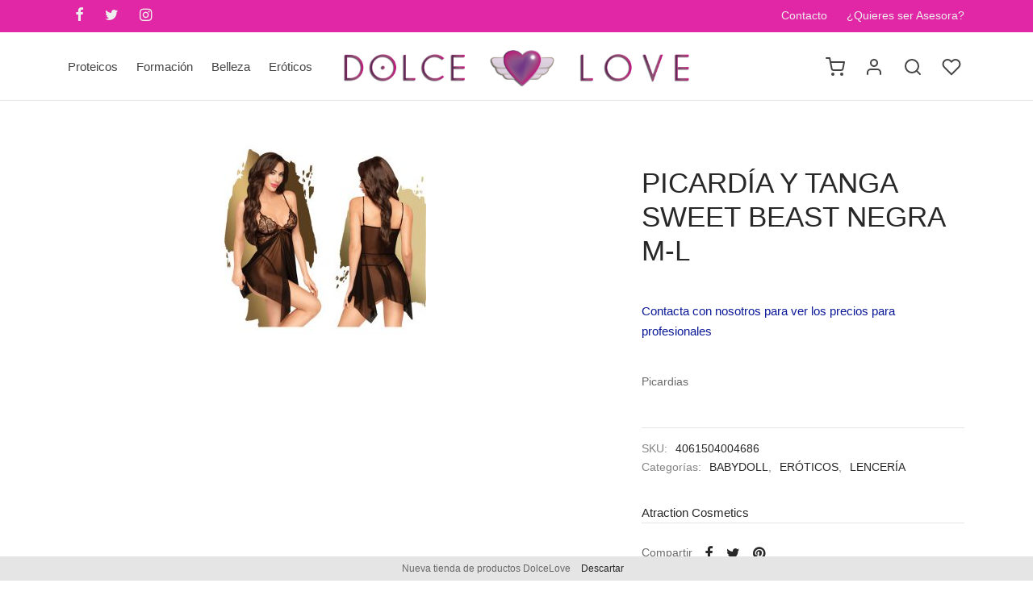

--- FILE ---
content_type: text/html; charset=UTF-8
request_url: https://dolceloveshop.es/producto/picardia-y-tanga-sweet-beast-negra-m-l/
body_size: 34942
content:

 <!doctype html>
<html lang="es">
<head>
	<meta charset="UTF-8" />
	<meta name="viewport" content="width=device-width, initial-scale=1.0, minimum-scale=1.0, maximum-scale=1.0, user-scalable=no">
	<link rel="profile" href="http://gmpg.org/xfn/11">
	<link rel="pingback" href="https://dolceloveshop.es/xmlrpc.php">
					<script>document.documentElement.className = document.documentElement.className + ' yes-js js_active js'</script>
				<script type="text/template" id="tmpl-ppqp-price-template">
			<p class="price product-page-price ">
			<span class="woocommerce-Price-amount amount">
				<span class="price-label">Product Total:</span>				<span class="amount">{{{ data.price }}}</span><span class="currency woocommerce-Price-currencySymbol">{{{ data.currency }}}</span>			</span>
		</p>
		</script>
<meta name='robots' content='index, follow, max-image-preview:large, max-snippet:-1, max-video-preview:-1' />
<script>window._wca = window._wca || [];</script>

	<!-- This site is optimized with the Yoast SEO plugin v20.10 - https://yoast.com/wordpress/plugins/seo/ -->
	<title>PICARDÍA Y TANGA SWEET BEAST NEGRA M-L - Tienda dolcelove</title>
	<link rel="canonical" href="https://dolceloveshop.es/producto/picardia-y-tanga-sweet-beast-negra-m-l/" />
	<meta property="og:locale" content="es_ES" />
	<meta property="og:type" content="article" />
	<meta property="og:title" content="PICARDÍA Y TANGA SWEET BEAST NEGRA M-L - Tienda dolcelove" />
	<meta property="og:description" content="Picardias" />
	<meta property="og:url" content="https://dolceloveshop.es/producto/picardia-y-tanga-sweet-beast-negra-m-l/" />
	<meta property="og:site_name" content="Tienda dolcelove" />
	<meta property="article:modified_time" content="2023-01-20T19:06:29+00:00" />
	<meta property="og:image" content="https://dolceloveshop.es/wp-content/uploads/2021/11/lg_180037_0.jpg" />
	<meta property="og:image:width" content="550" />
	<meta property="og:image:height" content="550" />
	<meta property="og:image:type" content="image/jpeg" />
	<meta name="twitter:card" content="summary_large_image" />
	<meta name="twitter:label1" content="Tiempo de lectura" />
	<meta name="twitter:data1" content="1 minuto" />
	<script type="application/ld+json" class="yoast-schema-graph">{"@context":"https://schema.org","@graph":[{"@type":"WebPage","@id":"https://dolceloveshop.es/producto/picardia-y-tanga-sweet-beast-negra-m-l/","url":"https://dolceloveshop.es/producto/picardia-y-tanga-sweet-beast-negra-m-l/","name":"PICARDÍA Y TANGA SWEET BEAST NEGRA M-L - Tienda dolcelove","isPartOf":{"@id":"https://dolceloveshop.es/#website"},"primaryImageOfPage":{"@id":"https://dolceloveshop.es/producto/picardia-y-tanga-sweet-beast-negra-m-l/#primaryimage"},"image":{"@id":"https://dolceloveshop.es/producto/picardia-y-tanga-sweet-beast-negra-m-l/#primaryimage"},"thumbnailUrl":"https://dolceloveshop.es/wp-content/uploads/2021/11/lg_180037_0.jpg","datePublished":"2021-11-18T00:54:30+00:00","dateModified":"2023-01-20T19:06:29+00:00","breadcrumb":{"@id":"https://dolceloveshop.es/producto/picardia-y-tanga-sweet-beast-negra-m-l/#breadcrumb"},"inLanguage":"es","potentialAction":[{"@type":"ReadAction","target":["https://dolceloveshop.es/producto/picardia-y-tanga-sweet-beast-negra-m-l/"]}]},{"@type":"ImageObject","inLanguage":"es","@id":"https://dolceloveshop.es/producto/picardia-y-tanga-sweet-beast-negra-m-l/#primaryimage","url":"https://dolceloveshop.es/wp-content/uploads/2021/11/lg_180037_0.jpg","contentUrl":"https://dolceloveshop.es/wp-content/uploads/2021/11/lg_180037_0.jpg","width":550,"height":550},{"@type":"BreadcrumbList","@id":"https://dolceloveshop.es/producto/picardia-y-tanga-sweet-beast-negra-m-l/#breadcrumb","itemListElement":[{"@type":"ListItem","position":1,"name":"Portada","item":"https://dolceloveshop.es/"},{"@type":"ListItem","position":2,"name":"Shop","item":"https://dolceloveshop.es/shop/"},{"@type":"ListItem","position":3,"name":"PICARDÍA Y TANGA SWEET BEAST NEGRA M-L"}]},{"@type":"WebSite","@id":"https://dolceloveshop.es/#website","url":"https://dolceloveshop.es/","name":"Tienda dolcelove","description":"Los mejores productos en juguetearía erótica, belleza y alimentación proteica","publisher":{"@id":"https://dolceloveshop.es/#organization"},"potentialAction":[{"@type":"SearchAction","target":{"@type":"EntryPoint","urlTemplate":"https://dolceloveshop.es/?s={search_term_string}"},"query-input":"required name=search_term_string"}],"inLanguage":"es"},{"@type":"Organization","@id":"https://dolceloveshop.es/#organization","name":"Tienda dolcelove","url":"https://dolceloveshop.es/","logo":{"@type":"ImageObject","inLanguage":"es","@id":"https://dolceloveshop.es/#/schema/logo/image/","url":"https://dolceloveshop.es/wp-content/uploads/2021/07/Logo_dolce_NEW_corazon-1.png","contentUrl":"https://dolceloveshop.es/wp-content/uploads/2021/07/Logo_dolce_NEW_corazon-1.png","width":2017,"height":242,"caption":"Tienda dolcelove"},"image":{"@id":"https://dolceloveshop.es/#/schema/logo/image/"}}]}</script>
	<!-- / Yoast SEO plugin. -->


<link rel='dns-prefetch' href='//stats.wp.com' />
<link rel="alternate" type="application/rss+xml" title="Tienda dolcelove &raquo; Feed" href="https://dolceloveshop.es/feed/" />
<link rel="alternate" type="application/rss+xml" title="Tienda dolcelove &raquo; Feed de los comentarios" href="https://dolceloveshop.es/comments/feed/" />
<link rel="alternate" type="application/rss+xml" title="Tienda dolcelove &raquo; Comentario PICARDÍA Y TANGA SWEET BEAST NEGRA M-L del feed" href="https://dolceloveshop.es/producto/picardia-y-tanga-sweet-beast-negra-m-l/feed/" />
<link rel="alternate" title="oEmbed (JSON)" type="application/json+oembed" href="https://dolceloveshop.es/wp-json/oembed/1.0/embed?url=https%3A%2F%2Fdolceloveshop.es%2Fproducto%2Fpicardia-y-tanga-sweet-beast-negra-m-l%2F" />
<link rel="alternate" title="oEmbed (XML)" type="text/xml+oembed" href="https://dolceloveshop.es/wp-json/oembed/1.0/embed?url=https%3A%2F%2Fdolceloveshop.es%2Fproducto%2Fpicardia-y-tanga-sweet-beast-negra-m-l%2F&#038;format=xml" />
<style id='wp-img-auto-sizes-contain-inline-css'>
img:is([sizes=auto i],[sizes^="auto," i]){contain-intrinsic-size:3000px 1500px}
/*# sourceURL=wp-img-auto-sizes-contain-inline-css */
</style>
<style id='wp-emoji-styles-inline-css'>

	img.wp-smiley, img.emoji {
		display: inline !important;
		border: none !important;
		box-shadow: none !important;
		height: 1em !important;
		width: 1em !important;
		margin: 0 0.07em !important;
		vertical-align: -0.1em !important;
		background: none !important;
		padding: 0 !important;
	}
/*# sourceURL=wp-emoji-styles-inline-css */
</style>
<link rel='stylesheet' id='wp-block-library-css' href='https://dolceloveshop.es/wp-includes/css/dist/block-library/style.min.css?ver=6.9' media='all' />
<style id='wp-block-library-inline-css'>
.has-text-align-justify{text-align:justify;}

/*# sourceURL=wp-block-library-inline-css */
</style><link rel='stylesheet' id='wc-blocks-style-css' href='https://dolceloveshop.es/wp-content/plugins/woocommerce/assets/client/blocks/wc-blocks.css?ver=wc-10.4.3' media='all' />
<style id='global-styles-inline-css'>
:root{--wp--preset--aspect-ratio--square: 1;--wp--preset--aspect-ratio--4-3: 4/3;--wp--preset--aspect-ratio--3-4: 3/4;--wp--preset--aspect-ratio--3-2: 3/2;--wp--preset--aspect-ratio--2-3: 2/3;--wp--preset--aspect-ratio--16-9: 16/9;--wp--preset--aspect-ratio--9-16: 9/16;--wp--preset--color--black: #000000;--wp--preset--color--cyan-bluish-gray: #abb8c3;--wp--preset--color--white: #ffffff;--wp--preset--color--pale-pink: #f78da7;--wp--preset--color--vivid-red: #cf2e2e;--wp--preset--color--luminous-vivid-orange: #ff6900;--wp--preset--color--luminous-vivid-amber: #fcb900;--wp--preset--color--light-green-cyan: #7bdcb5;--wp--preset--color--vivid-green-cyan: #00d084;--wp--preset--color--pale-cyan-blue: #8ed1fc;--wp--preset--color--vivid-cyan-blue: #0693e3;--wp--preset--color--vivid-purple: #9b51e0;--wp--preset--color--gutenberg-white: #ffffff;--wp--preset--color--gutenberg-shade: #f8f8f8;--wp--preset--color--gutenberg-gray: #686868;--wp--preset--color--gutenberg-dark: #282828;--wp--preset--color--gutenberg-accent: #b9a16b;--wp--preset--gradient--vivid-cyan-blue-to-vivid-purple: linear-gradient(135deg,rgb(6,147,227) 0%,rgb(155,81,224) 100%);--wp--preset--gradient--light-green-cyan-to-vivid-green-cyan: linear-gradient(135deg,rgb(122,220,180) 0%,rgb(0,208,130) 100%);--wp--preset--gradient--luminous-vivid-amber-to-luminous-vivid-orange: linear-gradient(135deg,rgb(252,185,0) 0%,rgb(255,105,0) 100%);--wp--preset--gradient--luminous-vivid-orange-to-vivid-red: linear-gradient(135deg,rgb(255,105,0) 0%,rgb(207,46,46) 100%);--wp--preset--gradient--very-light-gray-to-cyan-bluish-gray: linear-gradient(135deg,rgb(238,238,238) 0%,rgb(169,184,195) 100%);--wp--preset--gradient--cool-to-warm-spectrum: linear-gradient(135deg,rgb(74,234,220) 0%,rgb(151,120,209) 20%,rgb(207,42,186) 40%,rgb(238,44,130) 60%,rgb(251,105,98) 80%,rgb(254,248,76) 100%);--wp--preset--gradient--blush-light-purple: linear-gradient(135deg,rgb(255,206,236) 0%,rgb(152,150,240) 100%);--wp--preset--gradient--blush-bordeaux: linear-gradient(135deg,rgb(254,205,165) 0%,rgb(254,45,45) 50%,rgb(107,0,62) 100%);--wp--preset--gradient--luminous-dusk: linear-gradient(135deg,rgb(255,203,112) 0%,rgb(199,81,192) 50%,rgb(65,88,208) 100%);--wp--preset--gradient--pale-ocean: linear-gradient(135deg,rgb(255,245,203) 0%,rgb(182,227,212) 50%,rgb(51,167,181) 100%);--wp--preset--gradient--electric-grass: linear-gradient(135deg,rgb(202,248,128) 0%,rgb(113,206,126) 100%);--wp--preset--gradient--midnight: linear-gradient(135deg,rgb(2,3,129) 0%,rgb(40,116,252) 100%);--wp--preset--font-size--small: 13px;--wp--preset--font-size--medium: 20px;--wp--preset--font-size--large: 36px;--wp--preset--font-size--x-large: 42px;--wp--preset--spacing--20: 0.44rem;--wp--preset--spacing--30: 0.67rem;--wp--preset--spacing--40: 1rem;--wp--preset--spacing--50: 1.5rem;--wp--preset--spacing--60: 2.25rem;--wp--preset--spacing--70: 3.38rem;--wp--preset--spacing--80: 5.06rem;--wp--preset--shadow--natural: 6px 6px 9px rgba(0, 0, 0, 0.2);--wp--preset--shadow--deep: 12px 12px 50px rgba(0, 0, 0, 0.4);--wp--preset--shadow--sharp: 6px 6px 0px rgba(0, 0, 0, 0.2);--wp--preset--shadow--outlined: 6px 6px 0px -3px rgb(255, 255, 255), 6px 6px rgb(0, 0, 0);--wp--preset--shadow--crisp: 6px 6px 0px rgb(0, 0, 0);}:where(.is-layout-flex){gap: 0.5em;}:where(.is-layout-grid){gap: 0.5em;}body .is-layout-flex{display: flex;}.is-layout-flex{flex-wrap: wrap;align-items: center;}.is-layout-flex > :is(*, div){margin: 0;}body .is-layout-grid{display: grid;}.is-layout-grid > :is(*, div){margin: 0;}:where(.wp-block-columns.is-layout-flex){gap: 2em;}:where(.wp-block-columns.is-layout-grid){gap: 2em;}:where(.wp-block-post-template.is-layout-flex){gap: 1.25em;}:where(.wp-block-post-template.is-layout-grid){gap: 1.25em;}.has-black-color{color: var(--wp--preset--color--black) !important;}.has-cyan-bluish-gray-color{color: var(--wp--preset--color--cyan-bluish-gray) !important;}.has-white-color{color: var(--wp--preset--color--white) !important;}.has-pale-pink-color{color: var(--wp--preset--color--pale-pink) !important;}.has-vivid-red-color{color: var(--wp--preset--color--vivid-red) !important;}.has-luminous-vivid-orange-color{color: var(--wp--preset--color--luminous-vivid-orange) !important;}.has-luminous-vivid-amber-color{color: var(--wp--preset--color--luminous-vivid-amber) !important;}.has-light-green-cyan-color{color: var(--wp--preset--color--light-green-cyan) !important;}.has-vivid-green-cyan-color{color: var(--wp--preset--color--vivid-green-cyan) !important;}.has-pale-cyan-blue-color{color: var(--wp--preset--color--pale-cyan-blue) !important;}.has-vivid-cyan-blue-color{color: var(--wp--preset--color--vivid-cyan-blue) !important;}.has-vivid-purple-color{color: var(--wp--preset--color--vivid-purple) !important;}.has-black-background-color{background-color: var(--wp--preset--color--black) !important;}.has-cyan-bluish-gray-background-color{background-color: var(--wp--preset--color--cyan-bluish-gray) !important;}.has-white-background-color{background-color: var(--wp--preset--color--white) !important;}.has-pale-pink-background-color{background-color: var(--wp--preset--color--pale-pink) !important;}.has-vivid-red-background-color{background-color: var(--wp--preset--color--vivid-red) !important;}.has-luminous-vivid-orange-background-color{background-color: var(--wp--preset--color--luminous-vivid-orange) !important;}.has-luminous-vivid-amber-background-color{background-color: var(--wp--preset--color--luminous-vivid-amber) !important;}.has-light-green-cyan-background-color{background-color: var(--wp--preset--color--light-green-cyan) !important;}.has-vivid-green-cyan-background-color{background-color: var(--wp--preset--color--vivid-green-cyan) !important;}.has-pale-cyan-blue-background-color{background-color: var(--wp--preset--color--pale-cyan-blue) !important;}.has-vivid-cyan-blue-background-color{background-color: var(--wp--preset--color--vivid-cyan-blue) !important;}.has-vivid-purple-background-color{background-color: var(--wp--preset--color--vivid-purple) !important;}.has-black-border-color{border-color: var(--wp--preset--color--black) !important;}.has-cyan-bluish-gray-border-color{border-color: var(--wp--preset--color--cyan-bluish-gray) !important;}.has-white-border-color{border-color: var(--wp--preset--color--white) !important;}.has-pale-pink-border-color{border-color: var(--wp--preset--color--pale-pink) !important;}.has-vivid-red-border-color{border-color: var(--wp--preset--color--vivid-red) !important;}.has-luminous-vivid-orange-border-color{border-color: var(--wp--preset--color--luminous-vivid-orange) !important;}.has-luminous-vivid-amber-border-color{border-color: var(--wp--preset--color--luminous-vivid-amber) !important;}.has-light-green-cyan-border-color{border-color: var(--wp--preset--color--light-green-cyan) !important;}.has-vivid-green-cyan-border-color{border-color: var(--wp--preset--color--vivid-green-cyan) !important;}.has-pale-cyan-blue-border-color{border-color: var(--wp--preset--color--pale-cyan-blue) !important;}.has-vivid-cyan-blue-border-color{border-color: var(--wp--preset--color--vivid-cyan-blue) !important;}.has-vivid-purple-border-color{border-color: var(--wp--preset--color--vivid-purple) !important;}.has-vivid-cyan-blue-to-vivid-purple-gradient-background{background: var(--wp--preset--gradient--vivid-cyan-blue-to-vivid-purple) !important;}.has-light-green-cyan-to-vivid-green-cyan-gradient-background{background: var(--wp--preset--gradient--light-green-cyan-to-vivid-green-cyan) !important;}.has-luminous-vivid-amber-to-luminous-vivid-orange-gradient-background{background: var(--wp--preset--gradient--luminous-vivid-amber-to-luminous-vivid-orange) !important;}.has-luminous-vivid-orange-to-vivid-red-gradient-background{background: var(--wp--preset--gradient--luminous-vivid-orange-to-vivid-red) !important;}.has-very-light-gray-to-cyan-bluish-gray-gradient-background{background: var(--wp--preset--gradient--very-light-gray-to-cyan-bluish-gray) !important;}.has-cool-to-warm-spectrum-gradient-background{background: var(--wp--preset--gradient--cool-to-warm-spectrum) !important;}.has-blush-light-purple-gradient-background{background: var(--wp--preset--gradient--blush-light-purple) !important;}.has-blush-bordeaux-gradient-background{background: var(--wp--preset--gradient--blush-bordeaux) !important;}.has-luminous-dusk-gradient-background{background: var(--wp--preset--gradient--luminous-dusk) !important;}.has-pale-ocean-gradient-background{background: var(--wp--preset--gradient--pale-ocean) !important;}.has-electric-grass-gradient-background{background: var(--wp--preset--gradient--electric-grass) !important;}.has-midnight-gradient-background{background: var(--wp--preset--gradient--midnight) !important;}.has-small-font-size{font-size: var(--wp--preset--font-size--small) !important;}.has-medium-font-size{font-size: var(--wp--preset--font-size--medium) !important;}.has-large-font-size{font-size: var(--wp--preset--font-size--large) !important;}.has-x-large-font-size{font-size: var(--wp--preset--font-size--x-large) !important;}
/*# sourceURL=global-styles-inline-css */
</style>

<style id='classic-theme-styles-inline-css'>
/*! This file is auto-generated */
.wp-block-button__link{color:#fff;background-color:#32373c;border-radius:9999px;box-shadow:none;text-decoration:none;padding:calc(.667em + 2px) calc(1.333em + 2px);font-size:1.125em}.wp-block-file__button{background:#32373c;color:#fff;text-decoration:none}
/*# sourceURL=/wp-includes/css/classic-themes.min.css */
</style>
<link rel='stylesheet' id='woo-advanced-discounts-css' href='https://dolceloveshop.es/wp-content/plugins/woo-advanced-discounts/public/css/wad-public.css?ver=2.31.3' media='all' />
<link rel='stylesheet' id='o-tooltip-css' href='https://dolceloveshop.es/wp-content/plugins/woo-advanced-discounts/public/css/tooltip.min.css?ver=2.31.3' media='all' />
<link rel='stylesheet' id='photoswipe-css' href='https://dolceloveshop.es/wp-content/plugins/woocommerce/assets/css/photoswipe/photoswipe.min.css?ver=10.4.3' media='all' />
<link rel='stylesheet' id='photoswipe-default-skin-css' href='https://dolceloveshop.es/wp-content/plugins/woocommerce/assets/css/photoswipe/default-skin/default-skin.min.css?ver=10.4.3' media='all' />
<style id='woocommerce-inline-inline-css'>
.woocommerce form .form-row .required { visibility: visible; }
/*# sourceURL=woocommerce-inline-inline-css */
</style>
<link rel='stylesheet' id='woo-variation-swatches-css' href='https://dolceloveshop.es/wp-content/plugins/woo-variation-swatches/assets/css/frontend.min.css?ver=1679955777' media='all' />
<style id='woo-variation-swatches-inline-css'>
:root {
--wvs-tick:url("data:image/svg+xml;utf8,%3Csvg filter='drop-shadow(0px 0px 2px rgb(0 0 0 / .8))' xmlns='http://www.w3.org/2000/svg'  viewBox='0 0 30 30'%3E%3Cpath fill='none' stroke='%23ffffff' stroke-linecap='round' stroke-linejoin='round' stroke-width='4' d='M4 16L11 23 27 7'/%3E%3C/svg%3E");

--wvs-cross:url("data:image/svg+xml;utf8,%3Csvg filter='drop-shadow(0px 0px 5px rgb(255 255 255 / .6))' xmlns='http://www.w3.org/2000/svg' width='72px' height='72px' viewBox='0 0 24 24'%3E%3Cpath fill='none' stroke='%23ff0000' stroke-linecap='round' stroke-width='0.6' d='M5 5L19 19M19 5L5 19'/%3E%3C/svg%3E");
--wvs-single-product-item-width:30px;
--wvs-single-product-item-height:30px;
--wvs-single-product-item-font-size:16px}
/*# sourceURL=woo-variation-swatches-inline-css */
</style>
<link rel='stylesheet' id='ywcrbp_product_frontend_style-css' href='https://dolceloveshop.es/wp-content/plugins/yith-woocommerce-role-based-prices-premium/assets/css/ywcrbp_product_frontend.css?ver=1.22.0' media='all' />
<link rel='stylesheet' id='jquery-selectBox-css' href='https://dolceloveshop.es/wp-content/plugins/yith-woocommerce-wishlist/assets/css/jquery.selectBox.css?ver=1.2.0' media='all' />
<link rel='stylesheet' id='yith-wcwl-font-awesome-css' href='https://dolceloveshop.es/wp-content/plugins/yith-woocommerce-wishlist/assets/css/font-awesome.css?ver=4.7.0' media='all' />
<link rel='stylesheet' id='woocommerce_prettyPhoto_css-css' href='//dolceloveshop.es/wp-content/plugins/woocommerce/assets/css/prettyPhoto.css?ver=3.1.6' media='all' />
<link rel='stylesheet' id='yith-wcwl-main-css' href='https://dolceloveshop.es/wp-content/plugins/yith-woocommerce-wishlist/assets/css/style.css?ver=3.19.0' media='all' />
<style id='yith-wcwl-main-inline-css'>
.yith-wcwl-share li a{color: #FFFFFF;}.yith-wcwl-share li a:hover{color: #FFFFFF;}.yith-wcwl-share a.facebook{background: #39599E; background-color: #39599E;}.yith-wcwl-share a.facebook:hover{background: #39599E; background-color: #39599E;}.yith-wcwl-share a.twitter{background: #45AFE2; background-color: #45AFE2;}.yith-wcwl-share a.twitter:hover{background: #39599E; background-color: #39599E;}.yith-wcwl-share a.pinterest{background: #AB2E31; background-color: #AB2E31;}.yith-wcwl-share a.pinterest:hover{background: #39599E; background-color: #39599E;}.yith-wcwl-share a.email{background: #FBB102; background-color: #FBB102;}.yith-wcwl-share a.email:hover{background: #39599E; background-color: #39599E;}.yith-wcwl-share a.whatsapp{background: #00A901; background-color: #00A901;}.yith-wcwl-share a.whatsapp:hover{background: #39599E; background-color: #39599E;}
/*# sourceURL=yith-wcwl-main-inline-css */
</style>
<link rel='stylesheet' id='goya-grid-css' href='https://dolceloveshop.es/wp-content/themes/goya/assets/css/grid.css?ver=1.0.5.4' media='all' />
<link rel='stylesheet' id='goya-core-css' href='https://dolceloveshop.es/wp-content/themes/goya/assets/css/core.css?ver=1.0.5.4' media='all' />
<link rel='stylesheet' id='goya-icons-css' href='https://dolceloveshop.es/wp-content/themes/goya/assets/icons/theme-icons/style.css?ver=1.0.5.4' media='all' />
<link rel='stylesheet' id='goya-shop-css' href='https://dolceloveshop.es/wp-content/themes/goya/assets/css/shop.css?ver=1.0.5.4' media='all' />
<link rel='stylesheet' id='goya-elements-css' href='https://dolceloveshop.es/wp-content/themes/goya/assets/css/vc-elements.css?ver=1.0.5.4' media='all' />
<style id='goya-customizer-styles-inline-css'>
body,blockquote cite,div.vc_progress_bar .vc_single_bar .vc_label,div.vc_toggle_size_sm .vc_toggle_title h4 {font-size:15px;}@media all and (max-width:767px) {input[type="text"], input[type="password"], input[type="number"], input[type="date"], input[type="datetime"], input[type="datetime-local"], input[type="time"], input[type="month"], input[type="week"], input[type="email"], input[type="search"], input[type="tel"], input[type="url"], input.input-text, select, textarea {font-size:16px;}}.wp-caption-text,.woocommerce-breadcrumb,.post.listing .listing_content .post-meta,.footer-bar .footer-bar-content,.side-menu .mobile-widgets p,.side-menu .side-widgets p,.products .product.product-category a div h2 .count,#payment .payment_methods li .payment_box,#payment .payment_methods li a.about_paypal,.et-product-detail .summary .sizing_guide,#reviews .commentlist li .comment-text .woocommerce-review__verified,#reviews .commentlist li .comment-text .woocommerce-review__published-date,.commentlist > li .comment-meta,.widget .type-post .post-meta,.widget_rss .rss-date,.wp-block-latest-comments__comment-date,.wp-block-latest-posts__post-date,.commentlist > li .reply,.comment-reply-title small,.commentlist .bypostauthor .post-author,.commentlist .bypostauthor > .comment-body .fn:after,.et-portfolio.et-portfolio-style-hover-card .type-portfolio .et-portfolio-excerpt {font-size:13px;}h1, h2, h3, h4, h5, h6{color:#282828;}.et-banner .et-banner-content .et-banner-title.color-accent,.et-banner .et-banner-content .et-banner-subtitle.color-accent,.et-banner .et-banner-content .et-banner-link.link.color-accent,.et-banner .et-banner-content .et-banner-link.link.color-accent:hover,.et-banner .et-banner-content .et-banner-link.outlined.color-accent,.et-banner .et-banner-content .et-banner-link.outlined.color-accent:hover {color:#b9a16b;}.et-banner .et-banner-content .et-banner-subtitle.tag_style.color-accent,.et-banner .et-banner-content .et-banner-link.solid.color-accent,.et-banner .et-banner-content .et-banner-link.solid.color-accent:hover {background:#b9a16b;}.et-iconbox.icon-style-background.icon-color-accent .et-feature-icon {background:#b9a16b;}.et-iconbox.icon-style-border.icon-color-accent .et-feature-icon,.et-iconbox.icon-style-simple.icon-color-accent .et-feature-icon {color:#b9a16b;}.et-counter.counter-color-accent .h1,.et-counter.icon-color-accent i {color:#b9a16b;}.et_btn.solid.color-accent {background:#b9a16b;}.et_btn.link.color-accent,.et_btn.outlined.color-accent,.et_btn.outlined.color-accent:hover {color:#b9a16b;}.et-animatype.color-accent .et-animated-entry,.et-stroketype.color-accent *{color:#b9a16b;}.slick-prev:hover,.slick-next:hover,.flex-prev:hover,.flex-next:hover,.mfp-wrap.quick-search .mfp-content [type="submit"],.et-close,.single-product .pswp__button:hover,.content404 h4,.woocommerce-tabs .tabs li a span,.woo-variation-gallery-wrapper .woo-variation-gallery-trigger:hover:after,.mobile-menu li.menu-item-has-children.active > .et-menu-toggle:after,.mobile-menu li.menu-item-has-children > .et-menu-toggle:hover,.remove:hover, a.remove:hover,span.minicart-counter.et-count-zero,.tag-cloud-link .tag-link-count,.star-rating > span:before,.comment-form-rating .stars > span:before,.wpmc-tabs-wrapper li.wpmc-tab-item.current,div.argmc-wrapper .tab-completed-icon:before,div.argmc-wrapper .argmc-tab-item.completed .argmc-tab-number,.widget ul li.active,.et-wp-gallery-popup .mfp-arrow {color:#b9a16b;}.accent-color:not(.fancy-tag),.accent-color:not(.fancy-tag) .wpb_wrapper > h1,.accent-color:not(.fancy-tag) .wpb_wrapper > h2,.accent-color:not(.fancy-tag) .wpb_wrapper > h3,.accent-color:not(.fancy-tag) .wpb_wrapper > h4,.accent-color:not(.fancy-tag) .wpb_wrapper > h5,.accent-color:not(.fancy-tag) .wpb_wrapper > h6,.accent-color:not(.fancy-tag) .wpb_wrapper > p {color:#b9a16b !important;}.accent-color.fancy-tag,.wpb_text_column .accent-color.fancy-tag:last-child,.accent-color.fancy-tag .wpb_wrapper > h1,.accent-color.fancy-tag .wpb_wrapper > h2,.accent-color.fancy-tag .wpb_wrapper > h3,.accent-color.fancy-tag .wpb_wrapper > h4,.accent-color.fancy-tag .wpb_wrapper > h5,.accent-color.fancy-tag .wpb_wrapper > h6,.accent-color.fancy-tag .wpb_wrapper > p {background-color:#b9a16b;}.wpmc-tabs-wrapper li.wpmc-tab-item.current .wpmc-tab-number,.wpmc-tabs-wrapper li.wpmc-tab-item.current:before,.tag-cloud-link:hover,div.argmc-wrapper .argmc-tab-item.completed .argmc-tab-number,div.argmc-wrapper .argmc-tab-item.current .argmc-tab-number,div.argmc-wrapper .argmc-tab-item.last.current + .argmc-tab-item:hover .argmc-tab-number {border-color:#b9a16b;}.mfp-close.scissors-close:hover:before,.mfp-close.scissors-close:hover:after,.remove:hover:before,.remove:hover:after,#side-cart .remove:hover:before,#side-cart .remove:hover:after,#side-cart.dark .remove:hover:before,#side-cart.dark .remove:hover:after,#side-filters.ajax-loader .et-close,.vc_progress_bar.vc_progress-bar-color-bar_orange .vc_single_bar span.vc_bar,span.minicart-counter,.filter-trigger .et-active-filters-count,.et-active-filters-count,div.argmc-wrapper .argmc-tab-item.current .argmc-tab-number,div.argmc-wrapper .argmc-tab-item.visited:hover .argmc-tab-number,div.argmc-wrapper .argmc-tab-item.last.current + .argmc-tab-item:hover .argmc-tab-number,.slick-dots li button:hover,.wpb_column.et-light-column .postline:before,.wpb_column.et-light-column .postline-medium:before,.wpb_column.et-light-column .postline-large:before,.et-feat-video-btn:hover .et-featured-video-icon:after,.post.type-post.sticky .entry-title a:after {background-color:#b9a16b;}div.argmc-wrapper .argmc-tab-item.visited:before {border-bottom-color:#b9a16b;}.yith-wcan-loading:after,.blockUI.blockOverlay:after,.easyzoom-notice:after,.woocommerce-product-gallery__wrapper .slick:after,.add_to_cart_button.loading:after,.et-loader:after {background-color:#b9a16b;}.fancy-title,h1.fancy-title,h2.fancy-title,h3.fancy-title,h4.fancy-title,h5.fancy-title,h6.fancy-title {color:#b9a16b}.fancy-tag,h1.fancy-tag,h2.fancy-tag,h3.fancy-tag,h4.fancy-tag,h5.fancy-tag,h6.fancy-tag {background-color:#b9a16b}@media only screen and (min-width:992px) {.header,.header-spacer,.product-header-spacer {height:85px;}.page-header-transparent .hero-header .hero-title {padding-top:85px;}.et-product-detail.et-product-layout-no-padding.product-header-transparent .showcase-inner .product-information {padding-top:85px;}.header_on_scroll:not(.megamenu-active) .header,.header_on_scroll:not(.megamenu-active) .header-spacer,.header_on_scroll:not(.megamenu-active) .product-header-spacer {height:127px;}}@media only screen and (max-width:991px) {.header,.header_on_scroll .header,.header-spacer,.product-header-spacer {height:61px;}.page-header-transparent .hero-header .hero-title {padding-top:61px;}}@media screen and (min-width:576px) and (max-width:767px) {.sticky-product-bar {height:61px;}.product-bar-visible.single-product.fixed-product-bar-bottom .footer {margin-bottom:61px;}.product-bar-visible.single-product.fixed-product-bar-bottom #scroll_to_top.active {bottom:71px;}}.header .menu-holder {min-height:52px;}@media only screen and (max-width:767px) {.header .menu-holder {min-height:27px;}}.header .logolink .logoimg {max-height:52px;}@media only screen and (max-width:767px) {.header .logolink .logoimg {max-height:27px;}}@media only screen and (min-width:992px) { .header_on_scroll:not(.megamenu-active) .header .logolink .logoimg { max-height:55px; }}.top-bar {background-color:#e127a6;height:40px;line-height:40px;}.top-bar,.top-bar a,.top-bar button,.top-bar .selected {color:#eeeeee;}.page-header-regular .header,.header_on_scroll .header {background-color:#ffffff;}@media only screen and (max-width:576px) {.page-header-transparent:not(.header-transparent-mobiles):not(.header_on_scroll) .header {background-color:#ffffff;}}.header a,.header .menu-toggle,.header .goya-search button {color:#444444;}@media only screen and (max-width:767px) {.sticky-header-light .header .menu-toggle:hover,.header-transparent-mobiles.sticky-header-light.header_on_scroll .header a.icon,.header-transparent-mobiles.sticky-header-light.header_on_scroll .header .menu-toggle,.header-transparent-mobiles.light-title:not(.header_on_scroll) .header a.icon,.header-transparent-mobiles.light-title:not(.header_on_scroll) .header .menu-toggle {color:#ffffff;}}@media only screen and (min-width:768px) {.light-title:not(.header_on_scroll) .header .site-title,.light-title:not(.header_on_scroll) .header .et-header-menu>li> a,.sticky-header-light.header_on_scroll .header .et-header-menu>li> a,.light-title:not(.header_on_scroll) span.minicart-counter.et-count-zero,.sticky-header-light.header_on_scroll .header .icon,.sticky-header-light.header_on_scroll .header .menu-toggle,.light-title:not(.header_on_scroll) .header .icon,.light-title:not(.header_on_scroll) .header .menu-toggle {color:#ffffff;}}.et-header-menu .menu-label,.mobile-menu .menu-label {background-color:#bbbbbb;}.et-header-menu ul.sub-menu:before,.et-header-menu .sub-menu .sub-menu {background-color:#ffffff;}.et-header-menu>li.menu-item-has-children > a:after {border-bottom-color:#ffffff;}.et-header-menu ul.sub-menu li a {color:#444444;}.side-panel .mobile-bar,.side-panel .mobile-bar.dark {background:#f8f8f8;}.side-mobile-menu,.side-mobile-menu.dark { background:#ffffff;}.side-fullscreen-menu,.side-fullscreen-menu.dark { background:#ffffff;}.site-footer,.site-footer.dark {background-color:#3a3a3a;}.site-footer .footer-bar.custom-color-1,.site-footer .footer-bar.custom-color-1.dark {background-color:#ffffff;}.mfp #et-quickview {max-width:960px;}.shop-widget-scroll .widget > ul,.shop-widget-scroll .widget:not(.widget-woof) > h6 + *,.shop-widget-scroll .wcapf-layered-nav {max-height:150px;}.star-rating > span:before,.comment-form-rating .stars > span:before {color:#282828;}.product-inner .badge.onsale,.wc-block-grid .wc-block-grid__products .wc-block-grid__product .wc-block-grid__product-onsale {color:#ef5c5c;background-color:#ffffff;}.et-product-detail .summary .badge.onsale {border-color:#ef5c5c;}.product-inner .badge.new {color:#585858;background-color:#ffffff;}.product-inner .badge.out-of-stock {color:#585858;background-color:#ffffff;}@media screen and (min-width:768px) {}.et-blog.hero-header .hero-title {background-color:#f8f8f8;}}?>.post.post-detail.hero-title .post-featured.title-wrap {background-color:#f8f8f8;}.has-gutenberg-white-color { color:#ffffff !important; }.has-gutenberg-white-background-color { background-color:#ffffff; }.wp-block-button.outlined .has-gutenberg-white-color { border-color:#ffffff !important; background-color:transparent !important; }.has-gutenberg-shade-color { color:#f8f8f8 !important; }.has-gutenberg-shade-background-color { background-color:#f8f8f8; }.wp-block-button.outlined .has-gutenberg-shade-color { border-color:#f8f8f8 !important; background-color:transparent !important; }.has-gutenberg-gray-color { color:#686868 !important; }.has-gutenberg-gray-background-color { background-color:#686868; }.wp-block-button.outlined .has-gutenberg-gray-color { border-color:#686868 !important; background-color:transparent !important; }.has-gutenberg-dark-color { color:#282828 !important; }.has-gutenberg-dark-background-color { background-color:#282828; }.wp-block-button.outlined .has-gutenberg-dark-color { border-color:#282828 !important; background-color:transparent !important; }.has-gutenberg-accent-color { color:#b9a16b !important; }.has-gutenberg-accent-background-color { background-color:#b9a16b; }.wp-block-button.outlined .has-gutenberg-accent-color { border-color:#b9a16b !important; background-color:transparent !important; }.commentlist .bypostauthor > .comment-body .fn:after {content:'Post Author';}.et-inline-validation-notices .form-row.woocommerce-invalid-required-field:after{content:'Required field';}.post.type-post.sticky .entry-title a:after {content:'Featured';}.footer-widgets .mc4wp-form-fields input { border-color:#fff !important;}.footer-widgets .mc4wp-form-fields input[type=submit] { background:transparent;}tr.cart-discount.coupon-codemprendedl{ visibility:hidden;}
/*# sourceURL=goya-customizer-styles-inline-css */
</style>
<link rel='stylesheet' id='pwb-styles-frontend-css' href='https://dolceloveshop.es/wp-content/plugins/perfect-woocommerce-brands/build/frontend/css/style.css?ver=3.6.8' media='all' />
<link rel='stylesheet' id='jetpack_css-css' href='https://dolceloveshop.es/wp-content/plugins/jetpack/css/jetpack.css?ver=11.9.3' media='all' />
<script type="text/template" id="tmpl-variation-template">
	<div class="woocommerce-variation-description">{{{ data.variation.variation_description }}}</div>
	<div class="woocommerce-variation-price">{{{ data.variation.price_html }}}</div>
	<div class="woocommerce-variation-availability">{{{ data.variation.availability_html }}}</div>
</script>
<script type="text/template" id="tmpl-unavailable-variation-template">
	<p role="alert">Lo siento, este producto no está disponible. Por favor, elige otra combinación.</p>
</script>
<script src="https://dolceloveshop.es/wp-includes/js/jquery/jquery.min.js?ver=3.7.1" id="jquery-core-js"></script>
<script src="https://dolceloveshop.es/wp-includes/js/jquery/jquery-migrate.min.js?ver=3.4.1" id="jquery-migrate-js"></script>
<script src="https://dolceloveshop.es/wp-content/plugins/woo-advanced-discounts/public/js/wad-public.js?ver=2.31.3" id="woo-advanced-discounts-js"></script>
<script src="https://dolceloveshop.es/wp-content/plugins/woo-advanced-discounts/public/js/tooltip.min.js?ver=2.31.3" id="o-tooltip-js"></script>
<script src="https://dolceloveshop.es/wp-content/plugins/woocommerce/assets/js/jquery-blockui/jquery.blockUI.min.js?ver=2.7.0-wc.10.4.3" id="wc-jquery-blockui-js" data-wp-strategy="defer"></script>
<script id="wc-add-to-cart-js-extra">
var wc_add_to_cart_params = {"ajax_url":"/wp-admin/admin-ajax.php","wc_ajax_url":"/?wc-ajax=%%endpoint%%","i18n_view_cart":"Ver carrito","cart_url":"https://dolceloveshop.es/cart/","is_cart":"","cart_redirect_after_add":"no"};
//# sourceURL=wc-add-to-cart-js-extra
</script>
<script src="https://dolceloveshop.es/wp-content/plugins/woocommerce/assets/js/frontend/add-to-cart.min.js?ver=10.4.3" id="wc-add-to-cart-js" data-wp-strategy="defer"></script>
<script src="https://dolceloveshop.es/wp-content/plugins/woocommerce/assets/js/flexslider/jquery.flexslider.min.js?ver=2.7.2-wc.10.4.3" id="wc-flexslider-js" defer data-wp-strategy="defer"></script>
<script src="https://dolceloveshop.es/wp-content/plugins/woocommerce/assets/js/photoswipe/photoswipe.min.js?ver=4.1.1-wc.10.4.3" id="wc-photoswipe-js" defer data-wp-strategy="defer"></script>
<script src="https://dolceloveshop.es/wp-content/plugins/woocommerce/assets/js/photoswipe/photoswipe-ui-default.min.js?ver=4.1.1-wc.10.4.3" id="wc-photoswipe-ui-default-js" defer data-wp-strategy="defer"></script>
<script id="wc-single-product-js-extra">
var wc_single_product_params = {"i18n_required_rating_text":"Por favor elige una puntuaci\u00f3n","i18n_rating_options":["1 de 5 estrellas","2 de 5 estrellas","3 de 5 estrellas","4 de 5 estrellas","5 de 5 estrellas"],"i18n_product_gallery_trigger_text":"Ver galer\u00eda de im\u00e1genes a pantalla completa","review_rating_required":"yes","flexslider":{"rtl":false,"animation":"slide","smoothHeight":true,"directionNav":true,"controlNav":"thumbnails","slideshow":false,"animationSpeed":300,"animationLoop":false,"allowOneSlide":false,"prevText":"\u003Csvg xmlns=\"http://www.w3.org/2000/svg\" width=\"24\" height=\"24\" viewBox=\"0 0 24 24\" fill=\"none\" stroke=\"currentColor\" stroke-width=\"2\" stroke-linecap=\"round\" stroke-linejoin=\"round\" class=\"feather feather-chevron-left\"\u003E\u003Cpolyline points=\"15 18 9 12 15 6\"\u003E\u003C/polyline\u003E\u003C/svg\u003E","nextText":"\u003Csvg xmlns=\"http://www.w3.org/2000/svg\" width=\"24\" height=\"24\" viewBox=\"0 0 24 24\" fill=\"none\" stroke=\"currentColor\" stroke-width=\"2\" stroke-linecap=\"round\" stroke-linejoin=\"round\" class=\"feather feather-chevron-right\"\u003E\u003Cpolyline points=\"9 18 15 12 9 6\"\u003E\u003C/polyline\u003E\u003C/svg\u003E"},"zoom_enabled":"","zoom_options":[],"photoswipe_enabled":"1","photoswipe_options":{"shareEl":false,"closeOnScroll":false,"history":false,"hideAnimationDuration":0,"showAnimationDuration":0,"showHideOpacity":true,"bgOpacity":1,"loop":false,"closeOnVerticalDrag":false,"barsSize":{"top":0,"bottom":0},"tapToClose":true,"tapToToggleControls":false},"flexslider_enabled":"1"};
//# sourceURL=wc-single-product-js-extra
</script>
<script src="https://dolceloveshop.es/wp-content/plugins/woocommerce/assets/js/frontend/single-product.min.js?ver=10.4.3" id="wc-single-product-js" defer data-wp-strategy="defer"></script>
<script src="https://dolceloveshop.es/wp-content/plugins/woocommerce/assets/js/js-cookie/js.cookie.min.js?ver=2.1.4-wc.10.4.3" id="wc-js-cookie-js" defer data-wp-strategy="defer"></script>
<script id="woocommerce-js-extra">
var woocommerce_params = {"ajax_url":"/wp-admin/admin-ajax.php","wc_ajax_url":"/?wc-ajax=%%endpoint%%","i18n_password_show":"Mostrar contrase\u00f1a","i18n_password_hide":"Ocultar contrase\u00f1a"};
//# sourceURL=woocommerce-js-extra
</script>
<script src="https://dolceloveshop.es/wp-content/plugins/woocommerce/assets/js/frontend/woocommerce.min.js?ver=10.4.3" id="woocommerce-js" defer data-wp-strategy="defer"></script>
<script src="https://dolceloveshop.es/wp-includes/js/underscore.min.js?ver=1.13.7" id="underscore-js"></script>
<script id="wp-util-js-extra">
var _wpUtilSettings = {"ajax":{"url":"/wp-admin/admin-ajax.php"}};
//# sourceURL=wp-util-js-extra
</script>
<script src="https://dolceloveshop.es/wp-includes/js/wp-util.min.js?ver=6.9" id="wp-util-js"></script>
<script id="wc-add-to-cart-variation-js-extra">
var wc_add_to_cart_variation_params = {"wc_ajax_url":"/?wc-ajax=%%endpoint%%","i18n_no_matching_variations_text":"Lo siento, no hay productos que igualen tu selecci\u00f3n. Por favor, escoge una combinaci\u00f3n diferente.","i18n_make_a_selection_text":"Elige las opciones del producto antes de a\u00f1adir este producto a tu carrito.","i18n_unavailable_text":"Lo siento, este producto no est\u00e1 disponible. Por favor, elige otra combinaci\u00f3n.","i18n_reset_alert_text":"Se ha restablecido tu selecci\u00f3n. Por favor, elige alguna opci\u00f3n del producto antes de poder a\u00f1adir este producto a tu carrito.","woo_variation_swatches_ajax_variation_threshold_min":"30","woo_variation_swatches_ajax_variation_threshold_max":"100","woo_variation_swatches_total_children":"0"};
//# sourceURL=wc-add-to-cart-variation-js-extra
</script>
<script src="https://dolceloveshop.es/wp-content/plugins/woocommerce/assets/js/frontend/add-to-cart-variation.min.js?ver=10.4.3" id="wc-add-to-cart-variation-js" data-wp-strategy="defer"></script>
<script id="ppqp_script-js-extra">
var ppqp_params = {"precision":"2","thousand_separator":".","decimal_separator":",","currency":"\u20ac","product_type":"simple","price":"6.03"};
//# sourceURL=ppqp_script-js-extra
</script>
<script src="https://dolceloveshop.es/wp-content/plugins/woo-product-price-x-quantity-preview/assets/js/price-preview.js?ver=1.2.1" id="ppqp_script-js"></script>
<script src="https://dolceloveshop.es/wp-content/plugins/js_composer/assets/js/vendors/woocommerce-add-to-cart.js?ver=6.6.0" id="vc_woocommerce-add-to-cart-js-js"></script>
<script src="https://stats.wp.com/s-202604.js" id="woocommerce-analytics-js" defer data-wp-strategy="defer"></script>
<script src="https://dolceloveshop.es/wp-content/themes/goya/assets/js/vendor/jquery.cookie.js?ver=1.4.1" id="cookie-js"></script>
<script src="https://dolceloveshop.es/wp-content/plugins/woocommerce/assets/js/select2/select2.full.min.js?ver=4.0.3-wc.10.4.3" id="wc-select2-js" defer data-wp-strategy="defer"></script>
<link rel="https://api.w.org/" href="https://dolceloveshop.es/wp-json/" /><link rel="alternate" title="JSON" type="application/json" href="https://dolceloveshop.es/wp-json/wp/v2/product/3037" /><link rel="EditURI" type="application/rsd+xml" title="RSD" href="https://dolceloveshop.es/xmlrpc.php?rsd" />
<meta name="generator" content="WordPress 6.9" />
<meta name="generator" content="WooCommerce 10.4.3" />
<link rel='shortlink' href='https://dolceloveshop.es/?p=3037' />
<meta name="cdp-version" content="1.3.9" />	<style>img#wpstats{display:none}</style>
		<!-- Google site verification - Google for WooCommerce -->
<meta name="google-site-verification" content="PTaoNsP0JH7ZNiudxF0RxtoVceykto5_U4lzacS_CCU" />
	<noscript><style>.woocommerce-product-gallery{ opacity: 1 !important; }</style></noscript>
	<meta name="generator" content="Powered by WPBakery Page Builder - drag and drop page builder for WordPress."/>
<style type="text/css">
body.custom-background #wrapper { background-color: #ffffff; }
</style>
<link rel="icon" href="https://dolceloveshop.es/wp-content/uploads/2021/07/cropped-lodo-32x32.png" sizes="32x32" />
<link rel="icon" href="https://dolceloveshop.es/wp-content/uploads/2021/07/cropped-lodo-192x192.png" sizes="192x192" />
<link rel="apple-touch-icon" href="https://dolceloveshop.es/wp-content/uploads/2021/07/cropped-lodo-180x180.png" />
<meta name="msapplication-TileImage" content="https://dolceloveshop.es/wp-content/uploads/2021/07/cropped-lodo-270x270.png" />
		<style id="wp-custom-css">
			tr.cart-discount.coupon-codemprendedl{
     
		display:none;
}		</style>
		<style id="kirki-inline-styles">.header,.header-spacer,.product-header-spacer{height:85px;}.header .header-bottom{height:40px;max-height:40px;min-height:40px;}.header .logolink .logoimg{max-height:52px;}.top-bar{height:40px;line-height:40px;background-color:#e127a6;}.top-bar, .top-bar a, .top-bar button, .top-bar .selected{color:#eeeeee;}.side-panel .mobile-bar,.side-panel .mobile-bar.dark{background-color:#f8f8f8;}.side-fullscreen-menu,.side-fullscreen-menu.dark{background-color:#ffffff;}.side-mobile-menu li a, .side-mobile-menu .bottom-extras .text, .side-mobile-menu .bottom-extras a, .side-mobile-menu .selected{color:#282828;}.side-menu.side-mobile-menu,.side-menu.side-mobile-menu.dark{background-color:#ffffff;}.site-footer,.site-footer.dark{background-color:#3a3a3a;}.mfp #et-quickview{max-width:960px;}.mfp-wrap.quick-search .mfp-content [type="submit"], .et-close, .single-product .pswp__button:hover, .content404 h4, .woocommerce-tabs .tabs li a span, .woo-variation-gallery-wrapper .woo-variation-gallery-trigger:hover:after, .mobile-menu li.menu-item-has-children.active > .et-menu-toggle:after, .mobile-menu li.menu-item-has-children > .et-menu-toggle:hover, .remove:hover, a.remove:hover, .minicart-counter.et-count-zero, .tag-cloud-link .tag-link-count, .wpmc-tabs-wrapper li.wpmc-tab-item.current, div.argmc-wrapper .tab-completed-icon:before, .et-wp-gallery-popup .mfp-arrow{color:#b9a16b;}.slick-dots li.slick-active button{background-color:#b9a16b;}body, blockquote cite, .et-listing-style1 .product_thumbnail .et-quickview-btn, .products .single_add_to_cart_button.button, .products .add_to_cart_button.button, .products .added_to_cart.button, .side-panel header h6{color:#686868;}.cart-collaterals .woocommerce-shipping-destination strong,#order_review .shop_table,#payment .payment_methods li label, .et-product-detail .summary .variations label, .woocommerce-tabs .tabs li a:hover, .woocommerce-tabs .tabs li.active a, .et-product-detail .product_meta > span *, .sticky-product-bar .variations .label, .et-product-detail .summary .sizing_guide, #side-cart .woocommerce-mini-cart__total, .woocommerce-Price-amount, .cart-collaterals .shipping-calculator-button, .woocommerce-terms-and-conditions-wrapper a, .et-checkout-login-title a, .et-checkout-coupon-title a, .woocommerce-checkout h3, .order_review_heading, .woocommerce-Address-title h3, .woocommerce-MyAccount-content h3, .woocommerce-MyAccount-content legend, .et-product-detail.et-cart-mixed .summary .yith-wcwl-add-to-wishlist > div > a, .et-product-detail.et-cart-stacked .summary .yith-wcwl-add-to-wishlist > div > a, .hentry table th, .entry-content table th, #reviews .commentlist li .comment-text .meta strong, .et-feat-video-btn, #ship-to-different-address label, .woocommerce-account-fields p.create-account label, .et-login-wrapper a, .floating-labels .form-row.float-label input:focus ~ label, .floating-labels .form-row.float-label textarea:focus ~ label, .woocommerce-info, .order_details li strong, table.order_details th, table.order_details a, .variable-items-wrapper .variable-item:not(.radio-variable-item).button-variable-item.selected, .woocommerce-MyAccount-content p a:not(.button), .woocommerce-MyAccount-content header a, .woocommerce-MyAccount-navigation ul li a, .et-MyAccount-user-info .et-username strong, .woocommerce .woocommerce-MyAccount-content .shop_table a, .woocommerce-MyAccount-content .shop_table tr th, mark, .woocommerce-MyAccount-content strong, .product_list_widget a, .search-panel .search-field, .goya-search .search-button-group select{color:#282828;}input[type=radio]:checked:before, input[type=checkbox]:checked,.select2-container--default .select2-results__option--highlighted[aria-selected]{background-color:#282828;}label:hover input[type=checkbox], label:hover input[type=radio], input[type="text"]:focus, input[type="password"]:focus, input[type="number"]:focus, input[type="date"]:focus, input[type="datetime"]:focus, input[type="datetime-local"]:focus, input[type="time"]:focus, input[type="month"]:focus, input[type="week"]:focus, input[type="email"]:focus, input[type="search"]:focus, input[type="tel"]:focus, input[type="url"]:focus, input.input-text:focus, select:focus, textarea:focus{border-color:#282828;}input[type=checkbox]:checked{border-color:#282828!important;}.et-product-detail .summary .yith-wcwl-add-to-wishlist a .icon svg, .sticky-product-bar .yith-wcwl-add-to-wishlist a .icon svg{stroke:#282828;}.et-product-detail .summary .yith-wcwl-wishlistaddedbrowse a svg, .et-product-detail .summary .yith-wcwl-wishlistexistsbrowse a svg, .sticky-product-bar .yith-wcwl-wishlistaddedbrowse a svg, .sticky-product-bar .yith-wcwl-wishlistexistsbrowse a svg{fill:#282828;}.woocommerce-breadcrumb, .woocommerce-breadcrumb a, .widget .wcapf-layered-nav ul li .count, .category_bar .header-active-filters, #reviews .commentlist li .comment-text .woocommerce-review__verified, #reviews .commentlist li .comment-text .woocommerce-review__published-date, .woof_container_inner h4, #side-filters .header-active-filters .active-filters-title, #side-filters .widget h6, .sliding-menu .sliding-menu-back{color:#999999;}h1, h2, h3, h4, h5, h6{color:#282828;}.yith-wcan-loading:after, .blockUI.blockOverlay:after, .easyzoom-notice:after, .woocommerce-product-gallery__wrapper .slick:after, .add_to_cart_button.loading:after, .et-loader:after, .wcapf-before-update:after, #side-filters.ajax-loader .side-panel-content:after{background-color:#b9a16b;}.et-page-load-overlay .dot3-loader{color:#b9a16b;}.button, input[type=submit], button[type=submit], #side-filters .et-close, .nf-form-cont .nf-form-content .submit-wrap .ninja-forms-field, .yith-wcwl-popup-footer a.button.wishlist-submit{background-color:#282828;}.button, .button:hover, input[type=submit], input[type=submit]:hover, .nf-form-cont .nf-form-content .submit-wrap .ninja-forms-field, .nf-form-cont .nf-form-content .submit-wrap .ninja-forms-field:hover, .yith-wcwl-popup-footer a.button.wishlist-submit{color:#ffffff;}.button.outlined, .button.outlined:hover, .woocommerce-Reviews .comment-reply-title:hover{color:#282828;}.fancy-title{color:#b9a16b;}.fancy-tag{background-color:#b9a16b;}.page-header-regular .header, .header_on_scroll .header{background-color:#ffffff;}.header .goya-search button, .header .et-switcher-container .selected, .header .et-header-text, .header .product.wcml-dropdown li>a, .header .product.wcml-dropdown .wcml-cs-active-currency>a, .header .product.wcml-dropdown .wcml-cs-active-currency:hover>a, .header .product.wcml-dropdown .wcml-cs-active-currency:focus>a,.header .menu-toggle,.header a{color:#444444;}.et-header-menu .menu-label{background-color:#bbbbbb;}.et-header-menu ul.sub-menu li a{color:#444444;}.et-header-menu .sub-menu .sub-menu,.et-header-menu ul.sub-menu:before{background-color:#ffffff;}.et-header-menu>li.menu-item-has-children > a:after{border-bottom-color:#ffffff;}.et-product-detail .single_add_to_cart_button, .sticky-product-bar .single_add_to_cart_button, .sticky-product-bar .add_to_cart_button, .woocommerce-mini-cart__buttons .button.checkout, .button.checkout-button, #place_order.button, .woocommerce .argmc-wrapper .argmc-nav-buttons .argmc-submit, .wishlist_table .add_to_cart.button{background-color:#000000;}.woocommerce-mini-cart__buttons .button:not(.checkout){color:#000000;}.product-showcase-light-text .showcase-inner .single_add_to_cart_button{background-color:#b9a16b;}.product-showcase-light-text .et-product-detail .single_add_to_cart_button{color:#ffffff;}.shop_bar button, .shop_bar .woocommerce-ordering .select2-container--default .select2-selection--single, .shop_bar .shop-filters .orderby, .shop_bar .woocommerce-ordering:after{color:#282828;}.products .product-title h3 a, .et-product-detail .summary h1{color:#282828;}.products .product_after_title .price ins, .products .product_after_title .price>.amount, .price ins, .price > .amount, .price del, .price .woocommerce-Price-amount{color:#777777;}.star-rating > span:before, .comment-form-rating .stars > span:before{color:#282828;}.product-inner .badge.onsale, .wc-block-grid .wc-block-grid__products .wc-block-grid__product .wc-block-grid__product-onsale{color:#ef5c5c;background-color:#ffffff;}.et-product-detail .summary .badge.onsale{border-color:#ef5c5c;}.product-inner .badge.new{background-color:#ffffff;}.product-inner .badge.out-of-stock{color:#585858;background-color:#ffffff;}input[type="text"], input[type="password"], input[type="number"], input[type="date"], input[type="datetime"], input[type="datetime-local"], input[type="time"], input[type="month"], input[type="week"], input[type="email"], input[type="search"], input[type="tel"], input[type="url"], input.input-text, select, textarea, .wp-block-button__link, .nf-form-cont .nf-form-content .list-select-wrap .nf-field-element > div, .nf-form-cont .nf-form-content input:not([type="button"]), .nf-form-cont .nf-form-content textarea, .nf-form-cont .nf-form-content .submit-wrap .ninja-forms-field, .button, .comment-form-rating, .woocommerce a.ywsl-social, .login a.ywsl-social, input[type=submit], .select2.select2-container--default .select2-selection--single, .woocommerce .woocommerce-MyAccount-content .shop_table .woocommerce-button, .woocommerce .sticky-product-bar .quantity, .woocommerce .et-product-detail .summary .quantity, .et-product-detail .summary .yith-wcwl-add-to-wishlist > div > a, .wishlist_table .add_to_cart.button, .yith-wcwl-add-button a.add_to_wishlist, .yith-wcwl-popup-button a.add_to_wishlist, .wishlist_table a.ask-an-estimate-button, .wishlist-title a.show-title-form, .hidden-title-form a.hide-title-form, .woocommerce .yith-wcwl-wishlist-new button, .wishlist_manage_table a.create-new-wishlist, .wishlist_manage_table button.submit-wishlist-changes, .yith-wcwl-wishlist-search-form button.wishlist-search-button, #side-filters.side-panel .et-close, .header .search-button-group{-webkit-border-radius:0px;-moz-border-radius:0px;border-radius:0px;}body, blockquote cite{line-height:1.7;}body, blockquote cite, div.vc_progress_bar .vc_single_bar .vc_label, div.vc_toggle_size_sm .vc_toggle_title h4{font-size:15px;}.wp-caption-text, .woocommerce-breadcrumb, .post.listing .listing_content .post-meta, .footer-bar .footer-bar-content, .side-menu .mobile-widgets p, .side-menu .side-widgets p, .products .product.product-category a div h2 .count, #payment .payment_methods li .payment_box, #payment .payment_methods li a.about_paypal, .et-product-detail .summary .sizing_guide, #reviews .commentlist li .comment-text .woocommerce-review__verified, #reviews .commentlist li .comment-text .woocommerce-review__published-date, .commentlist > li .comment-meta, .widget .type-post .post-meta, .widget_rss .rss-date, .wp-block-latest-comments__comment-date, .wp-block-latest-posts__post-date, .commentlist > li .reply, .comment-reply-title small, .commentlist .bypostauthor .post-author, .commentlist .bypostauthor > .comment-body .fn:after, .et-portfolio.et-portfolio-style-hover-card .type-portfolio .et-portfolio-excerpt{font-size:13px;}@media only screen and (min-width: 992px){.header_on_scroll:not(.megamenu-active) .header{height:127px;}.header_on_scroll:not(.megamenu-active) .header .logolink .logoimg{max-height:55px;}}@media only screen and (max-width: 991px){.header,.header-spacer,.header_on_scroll .header,.product-header-spacer,.sticky-product-bar{height:61px;}}@media only screen and (max-width: 767px){.header .logolink .logoimg{max-height:27px;}.header-transparent-mobiles.light-title:not(.header_on_scroll) .header .menu-toggle,.header-transparent-mobiles.light-title:not(.header_on_scroll) .header a.icon,.header-transparent-mobiles.sticky-header-light.header_on_scroll .header .menu-toggle,.header-transparent-mobiles.sticky-header-light.header_on_scroll .header a.icon,.sticky-header-light .header .menu-toggle:hover{color:#ffffff;}}@media only screen and (min-width: 768px){.light-title:not(.header_on_scroll) .header .site-title, .light-title:not(.header_on_scroll) .header .et-header-menu > li> a, .sticky-header-light.header_on_scroll .header .et-header-menu > li> a, .light-title:not(.header_on_scroll) span.minicart-counter.et-count-zero, .sticky-header-light.header_on_scroll .header .et-header-text, .sticky-header-light.header_on_scroll .header .et-header-text a, .light-title:not(.header_on_scroll) .header .et-header-text, .light-title:not(.header_on_scroll) .header .et-header-text a, .sticky-header-light.header_on_scroll .header .header .icon, .light-title:not(.header_on_scroll) .header .icon, .sticky-header-light.header_on_scroll .header .menu-toggle, .light-title:not(.header_on_scroll) .header .menu-toggle, .sticky-header-light.header_on_scroll .header .et-switcher-container .selected, .light-title:not(.header_on_scroll) .header .et-switcher-container .selected, .light-title:not(.header_on_scroll) .header .product.wcml-dropdown li>a, .light-title:not(.header_on_scroll) .header .product.wcml-dropdown .wcml-cs-active-currency>a, .light-title:not(.header_on_scroll) .header .product.wcml-dropdown .wcml-cs-active-currency:hover>a, .light-title:not(.header_on_scroll) .header .product.wcml-dropdown .wcml-cs-active-currency:focus>a, .sticky-header-light.header_on_scroll .header .product.wcml-dropdown li>a, .sticky-header-light.header_on_scroll .header .product.wcml-dropdown .wcml-cs-active-currency>a, .sticky-header-light.header_on_scroll .header .product.wcml-dropdown .wcml-cs-active-currency:hover>a, .sticky-header-light.header_on_scroll .header .product.wcml-dropdown .wcml-cs-active-currency:focus>a{color:#ffffff;}.products:not(.shop_display_list) .et-listing-style4 .after_shop_loop_actions .button{background-color:#000000;}}/* cyrillic */
@font-face {
  font-family: 'Jost';
  font-style: normal;
  font-weight: 600;
  font-display: swap;
  src: url(https://dolceloveshop.es/wp-content/fonts/jost/font) format('woff');
  unicode-range: U+0301, U+0400-045F, U+0490-0491, U+04B0-04B1, U+2116;
}
/* latin-ext */
@font-face {
  font-family: 'Jost';
  font-style: normal;
  font-weight: 600;
  font-display: swap;
  src: url(https://dolceloveshop.es/wp-content/fonts/jost/font) format('woff');
  unicode-range: U+0100-02BA, U+02BD-02C5, U+02C7-02CC, U+02CE-02D7, U+02DD-02FF, U+0304, U+0308, U+0329, U+1D00-1DBF, U+1E00-1E9F, U+1EF2-1EFF, U+2020, U+20A0-20AB, U+20AD-20C0, U+2113, U+2C60-2C7F, U+A720-A7FF;
}
/* latin */
@font-face {
  font-family: 'Jost';
  font-style: normal;
  font-weight: 600;
  font-display: swap;
  src: url(https://dolceloveshop.es/wp-content/fonts/jost/font) format('woff');
  unicode-range: U+0000-00FF, U+0131, U+0152-0153, U+02BB-02BC, U+02C6, U+02DA, U+02DC, U+0304, U+0308, U+0329, U+2000-206F, U+20AC, U+2122, U+2191, U+2193, U+2212, U+2215, U+FEFF, U+FFFD;
}/* cyrillic */
@font-face {
  font-family: 'Jost';
  font-style: normal;
  font-weight: 600;
  font-display: swap;
  src: url(https://dolceloveshop.es/wp-content/fonts/jost/font) format('woff');
  unicode-range: U+0301, U+0400-045F, U+0490-0491, U+04B0-04B1, U+2116;
}
/* latin-ext */
@font-face {
  font-family: 'Jost';
  font-style: normal;
  font-weight: 600;
  font-display: swap;
  src: url(https://dolceloveshop.es/wp-content/fonts/jost/font) format('woff');
  unicode-range: U+0100-02BA, U+02BD-02C5, U+02C7-02CC, U+02CE-02D7, U+02DD-02FF, U+0304, U+0308, U+0329, U+1D00-1DBF, U+1E00-1E9F, U+1EF2-1EFF, U+2020, U+20A0-20AB, U+20AD-20C0, U+2113, U+2C60-2C7F, U+A720-A7FF;
}
/* latin */
@font-face {
  font-family: 'Jost';
  font-style: normal;
  font-weight: 600;
  font-display: swap;
  src: url(https://dolceloveshop.es/wp-content/fonts/jost/font) format('woff');
  unicode-range: U+0000-00FF, U+0131, U+0152-0153, U+02BB-02BC, U+02C6, U+02DA, U+02DC, U+0304, U+0308, U+0329, U+2000-206F, U+20AC, U+2122, U+2191, U+2193, U+2212, U+2215, U+FEFF, U+FFFD;
}/* cyrillic */
@font-face {
  font-family: 'Jost';
  font-style: normal;
  font-weight: 600;
  font-display: swap;
  src: url(https://dolceloveshop.es/wp-content/fonts/jost/font) format('woff');
  unicode-range: U+0301, U+0400-045F, U+0490-0491, U+04B0-04B1, U+2116;
}
/* latin-ext */
@font-face {
  font-family: 'Jost';
  font-style: normal;
  font-weight: 600;
  font-display: swap;
  src: url(https://dolceloveshop.es/wp-content/fonts/jost/font) format('woff');
  unicode-range: U+0100-02BA, U+02BD-02C5, U+02C7-02CC, U+02CE-02D7, U+02DD-02FF, U+0304, U+0308, U+0329, U+1D00-1DBF, U+1E00-1E9F, U+1EF2-1EFF, U+2020, U+20A0-20AB, U+20AD-20C0, U+2113, U+2C60-2C7F, U+A720-A7FF;
}
/* latin */
@font-face {
  font-family: 'Jost';
  font-style: normal;
  font-weight: 600;
  font-display: swap;
  src: url(https://dolceloveshop.es/wp-content/fonts/jost/font) format('woff');
  unicode-range: U+0000-00FF, U+0131, U+0152-0153, U+02BB-02BC, U+02C6, U+02DA, U+02DC, U+0304, U+0308, U+0329, U+2000-206F, U+20AC, U+2122, U+2191, U+2193, U+2212, U+2215, U+FEFF, U+FFFD;
}</style><noscript><style> .wpb_animate_when_almost_visible { opacity: 1; }</style></noscript></head>

<body class="wp-singular product-template-default single single-product postid-3037 wp-custom-logo wp-embed-responsive wp-theme-goya theme-goya woocommerce woocommerce-page woocommerce-demo-store woocommerce-no-js woo-variation-swatches wvs-behavior-blur wvs-theme-goya wvs-show-label wvs-tooltip blog-id-1 et-site-layout-regular wp-gallery-popup has-top-bar megamenu-fullwidth megamenu-column-animation header-sticky el-style-border-bottom el-style-border-width-2 floating-labels et-page-load-transition-false login-two-columns et-login-popup header-border-1 page-header-regular product-showcase-dark-text fixed-product-bar fixed-product-bar-top fixed-product-bar-mobile-1 sticky-header-dark header-transparent-mobiles dark-title wpb-js-composer js-comp-ver-6.6.0 vc_responsive">

	<p role="complementary" aria-label="Aviso en la tienda" class="woocommerce-store-notice demo_store" data-notice-id="a9a5d891fbe47e2cbed22d24d1b7349b" style="display:none;">Nueva tienda de productos DolceLove <a role="button" href="#" class="woocommerce-store-notice__dismiss-link">Descartar</a></p>
	
<div id="wrapper" class="open">
	
	<div class="click-capture"></div>
	
	
<div id="top-bar" class="et-top-bar top-bar">
	<div class="container">
								<div class="topbar-items topbar-left">
				<ul class="social-icons top-bar-social-icons"><li><a href="https://www.facebook.com/dolcelove.es" target="_blank" data-toggle="tooltip" data-placement="left" title="facebook"><span class="et-icon et-facebook"></span></a></li><li><a href="https://twitter.com/DolceTuppersex" target="_blank" data-toggle="tooltip" data-placement="left" title="twitter"><span class="et-icon et-twitter"></span></a></li><li><a href="https://www.instagram.com/dolceloveoficial/" target="_blank" data-toggle="tooltip" data-placement="left" title="instagram"><span class="et-icon et-instagram"></span></a></li></ul>			</div>
															<div class="topbar-items topbar-right">
				<ul id="menu-top-bar" class="et-top-menu"><li id="menu-item-2938" class="menu-item menu-item-type-custom menu-item-object-custom menu-item-2938"><a href="https://www.dolcelove.es/contacto/">Contacto</a></li>
<li id="menu-item-2939" class="menu-item menu-item-type-custom menu-item-object-custom menu-item-2939"><a href="https://www.dolcelove.es/quieres-ser-asesora-tuppersex/">¿Quieres ser Asesora?</a></li>
</ul>			</div>
							
	</div>                
</div>
	<div class="page-wrapper-inner">

		
<header id="header" class="header site-header header-custom sticky-display-top">

		<div class="header-main header-section ">
		<div class="header-contents container">
							<div class="header-left-items header-items">
					
<nav id="primary-menu" class="main-navigation navigation">
		  <ul id="menu-home" class="primary-menu et-header-menu"><li id="menu-item-4499" class="menu-item menu-item-type-taxonomy menu-item-object-product_cat menu-item-4499"><a href="https://dolceloveshop.es/categoria-producto/proteicos/">Proteicos</a></li>
<li id="menu-item-4483" class="menu-item menu-item-type-taxonomy menu-item-object-product_cat menu-item-4483"><a href="https://dolceloveshop.es/categoria-producto/formacion/">Formación</a></li>
<li id="menu-item-4399" class="menu-item menu-item-type-taxonomy menu-item-object-product_cat menu-item-4399"><a href="https://dolceloveshop.es/categoria-producto/belleza/">Belleza</a></li>
<li id="menu-item-4451" class="menu-item menu-item-type-taxonomy menu-item-object-product_cat current-product-ancestor current-menu-parent current-product-parent menu-item-has-children menu-item-4451"><a href="https://dolceloveshop.es/categoria-producto/eroticos/">Eróticos</a>
<ul class="sub-menu">
	<li id="menu-item-4416" class="menu-item menu-item-type-taxonomy menu-item-object-product_cat menu-item-has-children menu-item-4416 "><a href="https://dolceloveshop.es/categoria-producto/eroticos/aceites-y-cremas-de-masaje/">ACEITES Y CREMAS DE MASAJE</a>
	<ul class="sub-menu">
		<li id="menu-item-4400" class="menu-item menu-item-type-taxonomy menu-item-object-product_cat menu-item-4400 "><a href="https://dolceloveshop.es/categoria-producto/eroticos/aceites-y-cremas-de-masaje/100-comestibles/">100% COMESTIBLES</a></li>
		<li id="menu-item-4401" class="menu-item menu-item-type-taxonomy menu-item-object-product_cat menu-item-4401 "><a href="https://dolceloveshop.es/categoria-producto/eroticos/aceites-y-cremas-de-masaje/aceites-esenciales/">ACEITES ESENCIALES</a></li>
		<li id="menu-item-4402" class="menu-item menu-item-type-taxonomy menu-item-object-product_cat menu-item-4402 "><a href="https://dolceloveshop.es/categoria-producto/eroticos/aceites-y-cremas-de-masaje/clima-eroticos/">CLIMA ERÓTICOS</a></li>
		<li id="menu-item-4403" class="menu-item menu-item-type-taxonomy menu-item-object-product_cat menu-item-4403 "><a href="https://dolceloveshop.es/categoria-producto/eroticos/aceites-y-cremas-de-masaje/con-efecto-calor/">CON EFECTO CALOR</a></li>
		<li id="menu-item-4484" class="menu-item menu-item-type-taxonomy menu-item-object-product_cat menu-item-4484 "><a href="https://dolceloveshop.es/categoria-producto/eroticos/aceites-y-cremas-de-masaje/cremas-de-masaje/">CREMAS DE MASAJE</a></li>
		<li id="menu-item-4485" class="menu-item menu-item-type-taxonomy menu-item-object-product_cat menu-item-4485 "><a href="https://dolceloveshop.es/categoria-producto/eroticos/aceites-y-cremas-de-masaje/efecto-afrodisiaco/">EFECTO AFRODISIACO</a></li>
		<li id="menu-item-4486" class="menu-item menu-item-type-taxonomy menu-item-object-product_cat menu-item-4486 "><a href="https://dolceloveshop.es/categoria-producto/eroticos/aceites-y-cremas-de-masaje/kits-de-masaje/">KITS DE MASAJE</a></li>
		<li id="menu-item-4540" class="menu-item menu-item-type-taxonomy menu-item-object-product_cat menu-item-4540 "><a href="https://dolceloveshop.es/categoria-producto/eroticos/aceites-y-cremas-de-masaje/para-el-bano/">PARA EL BAÑO</a></li>
	</ul>
</li>
	<li id="menu-item-4417" class="menu-item menu-item-type-taxonomy menu-item-object-product_cat menu-item-has-children menu-item-4417 "><a href="https://dolceloveshop.es/categoria-producto/eroticos/afrodisiacos/">AFRODISIACOS</a>
	<ul class="sub-menu">
		<li id="menu-item-4428" class="menu-item menu-item-type-taxonomy menu-item-object-product_cat menu-item-4428 "><a href="https://dolceloveshop.es/categoria-producto/eroticos/afrodisiacos/aumento-del-pene/">AUMENTO DEL PENE</a></li>
		<li id="menu-item-4429" class="menu-item menu-item-type-taxonomy menu-item-object-product_cat menu-item-4429 "><a href="https://dolceloveshop.es/categoria-producto/eroticos/afrodisiacos/capsulas/">CAPSULAS</a></li>
		<li id="menu-item-4487" class="menu-item menu-item-type-taxonomy menu-item-object-product_cat menu-item-4487 "><a href="https://dolceloveshop.es/categoria-producto/eroticos/afrodisiacos/cremas-potenciadoras-orgasmo-femenino/">CREMAS POTENCIADORAS ORGASMO FEMENINO</a></li>
		<li id="menu-item-4488" class="menu-item menu-item-type-taxonomy menu-item-object-product_cat menu-item-4488 "><a href="https://dolceloveshop.es/categoria-producto/eroticos/afrodisiacos/gotas-de-amor/">GOTAS DE AMOR</a></li>
		<li id="menu-item-4526" class="menu-item menu-item-type-taxonomy menu-item-object-product_cat menu-item-4526 "><a href="https://dolceloveshop.es/categoria-producto/eroticos/afrodisiacos/mas-semen/">MAS SEMEN</a></li>
		<li id="menu-item-4527" class="menu-item menu-item-type-taxonomy menu-item-object-product_cat menu-item-4527 "><a href="https://dolceloveshop.es/categoria-producto/eroticos/afrodisiacos/perfumes/">PERFUMES</a></li>
		<li id="menu-item-4528" class="menu-item menu-item-type-taxonomy menu-item-object-product_cat menu-item-4528 "><a href="https://dolceloveshop.es/categoria-producto/eroticos/afrodisiacos/potenciadores/">POTENCIADORES</a></li>
		<li id="menu-item-4514" class="menu-item menu-item-type-taxonomy menu-item-object-product_cat menu-item-4514 "><a href="https://dolceloveshop.es/categoria-producto/eroticos/juguetes-sexuales/punto-g/">PUNTO G</a></li>
		<li id="menu-item-4530" class="menu-item menu-item-type-taxonomy menu-item-object-product_cat menu-item-4530 "><a href="https://dolceloveshop.es/categoria-producto/eroticos/afrodisiacos/retardantes/">RETARDANTES</a></li>
		<li id="menu-item-4531" class="menu-item menu-item-type-taxonomy menu-item-object-product_cat menu-item-4531 "><a href="https://dolceloveshop.es/categoria-producto/eroticos/afrodisiacos/sensibilizantes/">SENSIBILIZANTES</a></li>
	</ul>
</li>
	<li id="menu-item-4418" class="menu-item menu-item-type-taxonomy menu-item-object-product_cat menu-item-has-children menu-item-4418 "><a href="https://dolceloveshop.es/categoria-producto/eroticos/articulos-divertidos/">ARTÍCULOS DIVERTIDOS</a>
	<ul class="sub-menu">
		<li id="menu-item-4433" class="menu-item menu-item-type-taxonomy menu-item-object-product_cat menu-item-4433 "><a href="https://dolceloveshop.es/categoria-producto/eroticos/lenceria/complementos/">COMPLEMENTOS</a></li>
		<li id="menu-item-4436" class="menu-item menu-item-type-taxonomy menu-item-object-product_cat menu-item-4436 "><a href="https://dolceloveshop.es/categoria-producto/eroticos/articulos-divertidos/bandas/">BANDAS</a></li>
		<li id="menu-item-4431" class="menu-item menu-item-type-taxonomy menu-item-object-product_cat menu-item-4431 "><a href="https://dolceloveshop.es/categoria-producto/eroticos/lenceria/bikinis/">BIKINIS</a></li>
		<li id="menu-item-4438" class="menu-item menu-item-type-taxonomy menu-item-object-product_cat menu-item-4438 "><a href="https://dolceloveshop.es/categoria-producto/eroticos/articulos-divertidos/broches/">BROCHES</a></li>
		<li id="menu-item-4490" class="menu-item menu-item-type-taxonomy menu-item-object-product_cat menu-item-4490 "><a href="https://dolceloveshop.es/categoria-producto/eroticos/articulos-divertidos/delantales/">DELANTALES</a></li>
		<li id="menu-item-4437" class="menu-item menu-item-type-taxonomy menu-item-object-product_cat menu-item-4437 "><a href="https://dolceloveshop.es/categoria-producto/eroticos/articulos-divertidos/biberones/">BIBERONES</a></li>
		<li id="menu-item-4479" class="menu-item menu-item-type-taxonomy menu-item-object-product_cat menu-item-4479 "><a href="https://dolceloveshop.es/categoria-producto/eroticos/lenceria/disfraces-lenceria/">DISFRACES</a></li>
	</ul>
</li>
	<li id="menu-item-4452" class="menu-item menu-item-type-taxonomy menu-item-object-product_cat menu-item-4452 "><a href="https://dolceloveshop.es/categoria-producto/eroticos/inciensos-y-velas/">INCIENSOS Y VELAS</a></li>
	<li id="menu-item-4453" class="menu-item menu-item-type-taxonomy menu-item-object-product_cat menu-item-has-children menu-item-4453 "><a href="https://dolceloveshop.es/categoria-producto/eroticos/intensifica-el-orgasmo-femenino/">INTENSIFICA EL ORGASMO FEMENINO</a>
	<ul class="sub-menu">
		<li id="menu-item-4537" class="menu-item menu-item-type-taxonomy menu-item-object-product_cat menu-item-4537 "><a href="https://dolceloveshop.es/categoria-producto/eroticos/intensifica-el-orgasmo-femenino/orgasmo-extra/">ORGASMO EXTRA</a></li>
		<li id="menu-item-4538" class="menu-item menu-item-type-taxonomy menu-item-object-product_cat menu-item-4538 "><a href="https://dolceloveshop.es/categoria-producto/eroticos/intensifica-el-orgasmo-femenino/para-los-senos/">PARA LOS SENOS</a></li>
		<li id="menu-item-4539" class="menu-item menu-item-type-taxonomy menu-item-object-product_cat menu-item-4539 "><a href="https://dolceloveshop.es/categoria-producto/eroticos/intensifica-el-orgasmo-femenino/para-tu-punto-g/">PARA TU PUNTO G</a></li>
		<li id="menu-item-4558" class="menu-item menu-item-type-taxonomy menu-item-object-product_cat menu-item-4558 "><a href="https://dolceloveshop.es/categoria-producto/eroticos/intensifica-el-orgasmo-femenino/vagina-virgen/">VAGINA VIRGEN</a></li>
		<li id="menu-item-4445" class="menu-item menu-item-type-taxonomy menu-item-object-product_cat menu-item-4445 "><a href="https://dolceloveshop.es/categoria-producto/eroticos/juegos/comestibles-juegos/">COMESTIBLES</a></li>
	</ul>
</li>
	<li id="menu-item-4454" class="menu-item menu-item-type-taxonomy menu-item-object-product_cat menu-item-has-children menu-item-4454 "><a href="https://dolceloveshop.es/categoria-producto/eroticos/juegos/">JUEGOS</a>
	<ul class="sub-menu">
		<li id="menu-item-4446" class="menu-item menu-item-type-taxonomy menu-item-object-product_cat menu-item-4446 "><a href="https://dolceloveshop.es/categoria-producto/eroticos/juegos/control-remoto-para-jugar/">CONTROL REMOTO PARA JUGAR</a></li>
		<li id="menu-item-4466" class="menu-item menu-item-type-taxonomy menu-item-object-product_cat menu-item-4466 "><a href="https://dolceloveshop.es/categoria-producto/eroticos/juegos/esposas-y-antifaces/">ESPOSAS Y ANTIFACES</a></li>
		<li id="menu-item-4455" class="menu-item menu-item-type-taxonomy menu-item-object-product_cat menu-item-4455 "><a href="https://dolceloveshop.es/categoria-producto/eroticos/juegos/de-cartas/">DE CARTAS</a></li>
		<li id="menu-item-4456" class="menu-item menu-item-type-taxonomy menu-item-object-product_cat menu-item-4456 "><a href="https://dolceloveshop.es/categoria-producto/eroticos/juegos/de-dados/">DE DADOS</a></li>
		<li id="menu-item-4457" class="menu-item menu-item-type-taxonomy menu-item-object-product_cat menu-item-4457 "><a href="https://dolceloveshop.es/categoria-producto/eroticos/juegos/de-mesa/">DE MESA</a></li>
		<li id="menu-item-4458" class="menu-item menu-item-type-taxonomy menu-item-object-product_cat menu-item-4458 "><a href="https://dolceloveshop.es/categoria-producto/eroticos/juegos/de-pareja/">DE PAREJA</a></li>
		<li id="menu-item-4459" class="menu-item menu-item-type-taxonomy menu-item-object-product_cat menu-item-4459 "><a href="https://dolceloveshop.es/categoria-producto/eroticos/juegos/de-sociedad/">DE SOCIEDAD</a></li>
		<li id="menu-item-4460" class="menu-item menu-item-type-taxonomy menu-item-object-product_cat menu-item-4460 "><a href="https://dolceloveshop.es/categoria-producto/eroticos/juegos/en-aleman/">EN ALEMAN</a></li>
		<li id="menu-item-4461" class="menu-item menu-item-type-taxonomy menu-item-object-product_cat menu-item-4461 "><a href="https://dolceloveshop.es/categoria-producto/eroticos/juegos/en-espanol/">EN ESPAÑOL</a></li>
		<li id="menu-item-4462" class="menu-item menu-item-type-taxonomy menu-item-object-product_cat menu-item-4462 "><a href="https://dolceloveshop.es/categoria-producto/eroticos/juegos/en-frances/">EN FRANCES</a></li>
		<li id="menu-item-4463" class="menu-item menu-item-type-taxonomy menu-item-object-product_cat menu-item-4463 "><a href="https://dolceloveshop.es/categoria-producto/eroticos/juegos/en-ingles/">EN INGLÉS</a></li>
		<li id="menu-item-4464" class="menu-item menu-item-type-taxonomy menu-item-object-product_cat menu-item-4464 "><a href="https://dolceloveshop.es/categoria-producto/eroticos/juegos/en-italiano/">EN ITALIANO</a></li>
		<li id="menu-item-4465" class="menu-item menu-item-type-taxonomy menu-item-object-product_cat menu-item-4465 "><a href="https://dolceloveshop.es/categoria-producto/eroticos/juegos/en-portugues/">EN PORTUGUES</a></li>
	</ul>
</li>
	<li id="menu-item-4467" class="menu-item menu-item-type-taxonomy menu-item-object-product_cat menu-item-has-children menu-item-4467 "><a href="https://dolceloveshop.es/categoria-producto/eroticos/juguetes-sexuales/">JUGUETES SEXUALES</a>
	<ul class="sub-menu">
		<li id="menu-item-4405" class="menu-item menu-item-type-taxonomy menu-item-object-product_cat menu-item-4405 "><a href="https://dolceloveshop.es/categoria-producto/eroticos/juguetes-sexuales/para-el/accesorios-para-el-pene/">ACCESORIOS PARA EL PENE</a></li>
		<li id="menu-item-4409" class="menu-item menu-item-type-taxonomy menu-item-object-product_cat menu-item-4409 "><a href="https://dolceloveshop.es/categoria-producto/eroticos/juguetes-sexuales/acuaticos/">ACUATICOS</a></li>
		<li id="menu-item-4410" class="menu-item menu-item-type-taxonomy menu-item-object-product_cat menu-item-4410 "><a href="https://dolceloveshop.es/categoria-producto/eroticos/juguetes-sexuales/anal/">ANAL</a></li>
		<li id="menu-item-4411" class="menu-item menu-item-type-taxonomy menu-item-object-product_cat menu-item-4411 "><a href="https://dolceloveshop.es/categoria-producto/eroticos/juguetes-sexuales/arneses/">ARNESES</a></li>
		<li id="menu-item-4412" class="menu-item menu-item-type-taxonomy menu-item-object-product_cat menu-item-4412 "><a href="https://dolceloveshop.es/categoria-producto/eroticos/juguetes-sexuales/balas-vibradoras/">BALAS VIBRADORAS</a></li>
		<li id="menu-item-4413" class="menu-item menu-item-type-taxonomy menu-item-object-product_cat menu-item-4413 "><a href="https://dolceloveshop.es/categoria-producto/eroticos/juguetes-sexuales/bolas/">BOLAS</a></li>
		<li id="menu-item-4415" class="menu-item menu-item-type-taxonomy menu-item-object-product_cat menu-item-4415 "><a href="https://dolceloveshop.es/categoria-producto/eroticos/juguetes-sexuales/control-remoto/">CONTROL REMOTO</a></li>
		<li id="menu-item-4414" class="menu-item menu-item-type-taxonomy menu-item-object-product_cat menu-item-4414 "><a href="https://dolceloveshop.es/categoria-producto/eroticos/juguetes-sexuales/columpios/">COLUMPIOS</a></li>
		<li id="menu-item-4468" class="menu-item menu-item-type-taxonomy menu-item-object-product_cat menu-item-4468 "><a href="https://dolceloveshop.es/categoria-producto/eroticos/juguetes-sexuales/desarrolladores/">DESARROLLADORES</a></li>
		<li id="menu-item-4469" class="menu-item menu-item-type-taxonomy menu-item-object-product_cat menu-item-4469 "><a href="https://dolceloveshop.es/categoria-producto/eroticos/juguetes-sexuales/dildos/">DILDOS</a></li>
		<li id="menu-item-4470" class="menu-item menu-item-type-taxonomy menu-item-object-product_cat menu-item-4470 "><a href="https://dolceloveshop.es/categoria-producto/eroticos/juguetes-sexuales/especial-gay/">ESPECIAL GAY</a></li>
		<li id="menu-item-4471" class="menu-item menu-item-type-taxonomy menu-item-object-product_cat menu-item-4471 "><a href="https://dolceloveshop.es/categoria-producto/eroticos/juguetes-sexuales/estimuladores/">ESTIMULADORES</a></li>
		<li id="menu-item-4472" class="menu-item menu-item-type-taxonomy menu-item-object-product_cat menu-item-has-children menu-item-4472 "><a href="https://dolceloveshop.es/categoria-producto/eroticos/juguetes-sexuales/fetish/">FETISH</a>
		<ul class="sub-menu">
			<li id="menu-item-4419" class="menu-item menu-item-type-taxonomy menu-item-object-product_cat menu-item-4419 "><a href="https://dolceloveshop.es/categoria-producto/eroticos/juguetes-sexuales/fetish/antifaces-mascaras/">ANTIFACES/MASCARAS</a></li>
			<li id="menu-item-4420" class="menu-item menu-item-type-taxonomy menu-item-object-product_cat menu-item-4420 "><a href="https://dolceloveshop.es/categoria-producto/eroticos/juguetes-sexuales/fetish/bdsm-accesorios/">BDSM/ACCESORIOS</a></li>
			<li id="menu-item-4421" class="menu-item menu-item-type-taxonomy menu-item-object-product_cat menu-item-4421 "><a href="https://dolceloveshop.es/categoria-producto/eroticos/juguetes-sexuales/fetish/bdsm-cock-ring-metal/">BDSM/COCK RING METAL</a></li>
			<li id="menu-item-4422" class="menu-item menu-item-type-taxonomy menu-item-object-product_cat menu-item-4422 "><a href="https://dolceloveshop.es/categoria-producto/eroticos/juguetes-sexuales/fetish/bdsm-collares-castidad/">BDSM/COLLARES CASTIDAD</a></li>
			<li id="menu-item-4423" class="menu-item menu-item-type-taxonomy menu-item-object-product_cat menu-item-4423 "><a href="https://dolceloveshop.es/categoria-producto/eroticos/juguetes-sexuales/fetish/bdsm-dilatadores-uretra/">BDSM/DILATADORES URETRA</a></li>
			<li id="menu-item-4424" class="menu-item menu-item-type-taxonomy menu-item-object-product_cat menu-item-4424 "><a href="https://dolceloveshop.es/categoria-producto/eroticos/juguetes-sexuales/fetish/bdsm-jaulas-anillos-castidad/">BDSM/JAULAS ANILLOS CASTIDAD</a></li>
			<li id="menu-item-4425" class="menu-item menu-item-type-taxonomy menu-item-object-product_cat menu-item-4425 "><a href="https://dolceloveshop.es/categoria-producto/eroticos/juguetes-sexuales/fetish/chock-therapy/">CHOCK THERAPY</a></li>
			<li id="menu-item-4473" class="menu-item menu-item-type-taxonomy menu-item-object-product_cat menu-item-4473 "><a href="https://dolceloveshop.es/categoria-producto/eroticos/juguetes-sexuales/fetish/esposas/">ESPOSAS</a></li>
			<li id="menu-item-4474" class="menu-item menu-item-type-taxonomy menu-item-object-product_cat menu-item-4474 "><a href="https://dolceloveshop.es/categoria-producto/eroticos/juguetes-sexuales/fetish/fustas-palas/">FUSTAS/PALAS</a></li>
			<li id="menu-item-4534" class="menu-item menu-item-type-taxonomy menu-item-object-product_cat menu-item-4534 "><a href="https://dolceloveshop.es/categoria-producto/eroticos/juguetes-sexuales/fetish/mordazas/">MORDAZAS</a></li>
			<li id="menu-item-4535" class="menu-item menu-item-type-taxonomy menu-item-object-product_cat menu-item-4535 "><a href="https://dolceloveshop.es/categoria-producto/eroticos/juguetes-sexuales/fetish/plumas/">PLUMAS</a></li>
			<li id="menu-item-4536" class="menu-item menu-item-type-taxonomy menu-item-object-product_cat menu-item-4536 "><a href="https://dolceloveshop.es/categoria-producto/eroticos/juguetes-sexuales/fetish/sado/">SADO</a></li>
			<li id="menu-item-4480" class="menu-item menu-item-type-taxonomy menu-item-object-product_cat menu-item-4480 "><a href="https://dolceloveshop.es/categoria-producto/eroticos/lenceria/fetish-bondage/">FETISH/BONDAGE</a></li>
		</ul>
</li>
		<li id="menu-item-4475" class="menu-item menu-item-type-taxonomy menu-item-object-product_cat menu-item-4475 "><a href="https://dolceloveshop.es/categoria-producto/eroticos/juguetes-sexuales/hinchables/">HINCHABLES</a></li>
		<li id="menu-item-4476" class="menu-item menu-item-type-taxonomy menu-item-object-product_cat menu-item-4476 "><a href="https://dolceloveshop.es/categoria-producto/eroticos/juguetes-sexuales/huevos-vibradores/">HUEVOS VIBRADORES</a></li>
		<li id="menu-item-4477" class="menu-item menu-item-type-taxonomy menu-item-object-product_cat menu-item-4477 "><a href="https://dolceloveshop.es/categoria-producto/eroticos/juguetes-sexuales/kits/">KITS</a></li>
		<li id="menu-item-4506" class="menu-item menu-item-type-taxonomy menu-item-object-product_cat menu-item-has-children menu-item-4506 "><a href="https://dolceloveshop.es/categoria-producto/eroticos/juguetes-sexuales/limpieza/">LIMPIEZA</a>
		<ul class="sub-menu">
			<li id="menu-item-4518" class="menu-item menu-item-type-taxonomy menu-item-object-product_cat menu-item-4518 "><a href="https://dolceloveshop.es/categoria-producto/eroticos/juguetes-sexuales/limpieza/limpieza-y-conservacion/">LIMPIEZA Y CONSERVACIÓN</a></li>
			<li id="menu-item-4517" class="menu-item menu-item-type-taxonomy menu-item-object-product_cat menu-item-4517 "><a href="https://dolceloveshop.es/categoria-producto/eroticos/juguetes-sexuales/limpieza/limpieza-intima/">LIMPIEZA ÍNTIMA</a></li>
		</ul>
</li>
		<li id="menu-item-4507" class="menu-item menu-item-type-taxonomy menu-item-object-product_cat menu-item-4507 "><a href="https://dolceloveshop.es/categoria-producto/eroticos/juguetes-sexuales/mascara-y-esposas/">MASCARA Y ESPOSAS</a></li>
		<li id="menu-item-4508" class="menu-item menu-item-type-taxonomy menu-item-object-product_cat menu-item-4508 "><a href="https://dolceloveshop.es/categoria-producto/eroticos/juguetes-sexuales/masturbadores-ella/">MASTURBADORES ELLA</a></li>
		<li id="menu-item-4509" class="menu-item menu-item-type-taxonomy menu-item-object-product_cat menu-item-has-children menu-item-4509 "><a href="https://dolceloveshop.es/categoria-producto/eroticos/juguetes-sexuales/metal-cristal/">METAL/CRISTAL</a>
		<ul class="sub-menu">
			<li id="menu-item-4489" class="menu-item menu-item-type-taxonomy menu-item-object-product_cat menu-item-4489 "><a href="https://dolceloveshop.es/categoria-producto/eroticos/juguetes-sexuales/metal-cristal/cristal/">CRISTAL</a></li>
			<li id="menu-item-4533" class="menu-item menu-item-type-taxonomy menu-item-object-product_cat menu-item-4533 "><a href="https://dolceloveshop.es/categoria-producto/eroticos/juguetes-sexuales/metal-cristal/metal/">METAL</a></li>
		</ul>
</li>
		<li id="menu-item-4510" class="menu-item menu-item-type-taxonomy menu-item-object-product_cat menu-item-has-children menu-item-4510 "><a href="https://dolceloveshop.es/categoria-producto/eroticos/juguetes-sexuales/para-el/">PARA EL</a>
		<ul class="sub-menu">
			<li id="menu-item-4408" class="menu-item menu-item-type-taxonomy menu-item-object-product_cat menu-item-4408 "><a href="https://dolceloveshop.es/categoria-producto/eroticos/juguetes-sexuales/accesorios-pene/">ACCESORIOS PENE</a></li>
			<li id="menu-item-4407" class="menu-item menu-item-type-taxonomy menu-item-object-product_cat menu-item-4407 "><a href="https://dolceloveshop.es/categoria-producto/eroticos/juguetes-sexuales/para-el/bocas-y-manos/">BOCAS Y MANOS</a></li>
			<li id="menu-item-4406" class="menu-item menu-item-type-taxonomy menu-item-object-product_cat menu-item-4406 "><a href="https://dolceloveshop.es/categoria-producto/eroticos/juguetes-sexuales/para-el/alargamiento-del-pene/">ALARGAMIENTO DEL PENE</a></li>
			<li id="menu-item-4559" class="menu-item menu-item-type-taxonomy menu-item-object-product_cat menu-item-4559 "><a href="https://dolceloveshop.es/categoria-producto/eroticos/juguetes-sexuales/para-el/vaginas-y-anos/">VAGINAS Y ANOS</a></li>
			<li id="menu-item-4546" class="menu-item menu-item-type-taxonomy menu-item-object-product_cat menu-item-4546 "><a href="https://dolceloveshop.es/categoria-producto/eroticos/preservativos/retardantes-preservativos/">RETARDANTES</a></li>
			<li id="menu-item-4532" class="menu-item menu-item-type-taxonomy menu-item-object-product_cat menu-item-4532 "><a href="https://dolceloveshop.es/categoria-producto/eroticos/juguetes-sexuales/para-el/masturbadores-el/">MASTURBADORES ÉL</a></li>
			<li id="menu-item-4498" class="menu-item menu-item-type-taxonomy menu-item-object-product_cat menu-item-4498 "><a href="https://dolceloveshop.es/categoria-producto/eroticos/juguetes-sexuales/para-el/extensiones-para-el-pene/">EXTENSIONES PARA EL PENE</a></li>
		</ul>
</li>
		<li id="menu-item-4511" class="menu-item menu-item-type-taxonomy menu-item-object-product_cat menu-item-has-children menu-item-4511 "><a href="https://dolceloveshop.es/categoria-producto/eroticos/juguetes-sexuales/penes/">PENES</a>
		<ul class="sub-menu">
			<li id="menu-item-4543" class="menu-item menu-item-type-taxonomy menu-item-object-product_cat menu-item-4543 "><a href="https://dolceloveshop.es/categoria-producto/eroticos/juguetes-sexuales/penes/penes-realisticos/">PENES REALÍSTICOS</a></li>
			<li id="menu-item-4542" class="menu-item menu-item-type-taxonomy menu-item-object-product_cat menu-item-4542 "><a href="https://dolceloveshop.es/categoria-producto/eroticos/juguetes-sexuales/penes/penes-dobles/">PENES DOBLES</a></li>
			<li id="menu-item-4541" class="menu-item menu-item-type-taxonomy menu-item-object-product_cat menu-item-4541 "><a href="https://dolceloveshop.es/categoria-producto/eroticos/juguetes-sexuales/penes/penes-de-actores/">PENES DE ACTORES</a></li>
		</ul>
</li>
		<li id="menu-item-4513" class="menu-item menu-item-type-taxonomy menu-item-object-product_cat menu-item-4513 "><a href="https://dolceloveshop.es/categoria-producto/eroticos/juguetes-sexuales/plugs/">PLUGS</a></li>
		<li id="menu-item-4529" class="menu-item menu-item-type-taxonomy menu-item-object-product_cat menu-item-4529 "><a href="https://dolceloveshop.es/categoria-producto/eroticos/afrodisiacos/punto-g-afrodisiacos/">PUNTO G</a></li>
		<li id="menu-item-4512" class="menu-item menu-item-type-taxonomy menu-item-object-product_cat menu-item-4512 "><a href="https://dolceloveshop.es/categoria-producto/eroticos/juguetes-sexuales/pilas/">PILAS</a></li>
		<li id="menu-item-4516" class="menu-item menu-item-type-taxonomy menu-item-object-product_cat menu-item-4516 "><a href="https://dolceloveshop.es/categoria-producto/eroticos/juguetes-sexuales/seleccion-vending/">SELECCIÓN VENDING</a></li>
		<li id="menu-item-4515" class="menu-item menu-item-type-taxonomy menu-item-object-product_cat menu-item-4515 "><a href="https://dolceloveshop.es/categoria-producto/eroticos/juguetes-sexuales/seleccion-tuppersex/">SELECCIÓN TUPPERSEX</a></li>
		<li id="menu-item-4561" class="menu-item menu-item-type-taxonomy menu-item-object-product_cat menu-item-has-children menu-item-4561 "><a href="https://dolceloveshop.es/categoria-producto/eroticos/juguetes-sexuales/vibradores/">VIBRADORES</a>
		<ul class="sub-menu">
			<li id="menu-item-4563" class="menu-item menu-item-type-taxonomy menu-item-object-product_cat menu-item-4563 "><a href="https://dolceloveshop.es/categoria-producto/eroticos/juguetes-sexuales/vibradores/vibradores-hi-tech/">VIBRADORES HI-TECH</a></li>
			<li id="menu-item-4562" class="menu-item menu-item-type-taxonomy menu-item-object-product_cat menu-item-4562 "><a href="https://dolceloveshop.es/categoria-producto/eroticos/juguetes-sexuales/vibradores/vibradores-vibradores/">VIBRADORES</a></li>
			<li id="menu-item-4545" class="menu-item menu-item-type-taxonomy menu-item-object-product_cat menu-item-4545 "><a href="https://dolceloveshop.es/categoria-producto/eroticos/juguetes-sexuales/vibradores/rotadores-y-vibradores/">ROTADORES Y VIBRADORES</a></li>
			<li id="menu-item-4544" class="menu-item menu-item-type-taxonomy menu-item-object-product_cat menu-item-4544 "><a href="https://dolceloveshop.es/categoria-producto/eroticos/juguetes-sexuales/vibradores/punto-g-vibradores/">PUNTO G</a></li>
		</ul>
</li>
	</ul>
</li>
	<li id="menu-item-4478" class="menu-item menu-item-type-taxonomy menu-item-object-product_cat current-product-ancestor current-menu-parent current-product-parent menu-item-has-children menu-item-4478 "><a href="https://dolceloveshop.es/categoria-producto/eroticos/lenceria/">LENCERÍA</a>
	<ul class="sub-menu">
		<li id="menu-item-4430" class="menu-item menu-item-type-taxonomy menu-item-object-product_cat current-product-ancestor current-menu-parent current-product-parent menu-item-4430 "><a href="https://dolceloveshop.es/categoria-producto/eroticos/lenceria/babydoll/">BABYDOLL</a></li>
		<li id="menu-item-4432" class="menu-item menu-item-type-taxonomy menu-item-object-product_cat menu-item-4432 "><a href="https://dolceloveshop.es/categoria-producto/eroticos/lenceria/catsuits/">CATSUITS</a></li>
		<li id="menu-item-4434" class="menu-item menu-item-type-taxonomy menu-item-object-product_cat menu-item-4434 "><a href="https://dolceloveshop.es/categoria-producto/eroticos/lenceria/conjunto-2-piezas/">CONJUNTO 2 PIEZAS</a></li>
		<li id="menu-item-4435" class="menu-item menu-item-type-taxonomy menu-item-object-product_cat menu-item-4435 "><a href="https://dolceloveshop.es/categoria-producto/eroticos/lenceria/corsetts/">CORSETTS</a></li>
		<li id="menu-item-4491" class="menu-item menu-item-type-taxonomy menu-item-object-product_cat menu-item-4491 "><a href="https://dolceloveshop.es/categoria-producto/eroticos/articulos-divertidos/disfraces-articulos-divertidos/">DISFRACES</a></li>
		<li id="menu-item-4501" class="menu-item menu-item-type-taxonomy menu-item-object-product_cat menu-item-4501 "><a href="https://dolceloveshop.es/categoria-producto/eroticos/lenceria/ligueros/">LIGUEROS</a></li>
		<li id="menu-item-4502" class="menu-item menu-item-type-taxonomy menu-item-object-product_cat menu-item-has-children menu-item-4502 "><a href="https://dolceloveshop.es/categoria-producto/eroticos/lenceria/medias/">MEDIAS</a>
		<ul class="sub-menu">
			<li id="menu-item-4504" class="menu-item menu-item-type-taxonomy menu-item-object-product_cat menu-item-4504 "><a href="https://dolceloveshop.es/categoria-producto/eroticos/lenceria/picardias-c-liguero/">PICARDÍAS C/LIGUERO</a></li>
		</ul>
</li>
		<li id="menu-item-4503" class="menu-item menu-item-type-taxonomy menu-item-object-product_cat menu-item-4503 "><a href="https://dolceloveshop.es/categoria-producto/eroticos/lenceria/pezoneras/">PEZONERAS</a></li>
		<li id="menu-item-4552" class="menu-item menu-item-type-taxonomy menu-item-object-product_cat menu-item-4552 "><a href="https://dolceloveshop.es/categoria-producto/eroticos/lenceria/tallas-grandes/">TALLAS GRANDES</a></li>
		<li id="menu-item-4553" class="menu-item menu-item-type-taxonomy menu-item-object-product_cat menu-item-4553 "><a href="https://dolceloveshop.es/categoria-producto/eroticos/lenceria/tangas/">TANGAS</a></li>
		<li id="menu-item-4554" class="menu-item menu-item-type-taxonomy menu-item-object-product_cat menu-item-has-children menu-item-4554 "><a href="https://dolceloveshop.es/categoria-producto/eroticos/lenceria/teddy/">TEDDY</a>
		<ul class="sub-menu">
			<li id="menu-item-4481" class="menu-item menu-item-type-taxonomy menu-item-object-product_cat menu-item-4481 "><a href="https://dolceloveshop.es/categoria-producto/eroticos/lenceria/leggin/">LEGGIN</a></li>
		</ul>
</li>
		<li id="menu-item-4555" class="menu-item menu-item-type-taxonomy menu-item-object-product_cat menu-item-has-children menu-item-4555 "><a href="https://dolceloveshop.es/categoria-producto/eroticos/lenceria/vestidos/">VESTIDOS</a>
		<ul class="sub-menu">
			<li id="menu-item-4556" class="menu-item menu-item-type-taxonomy menu-item-object-product_cat menu-item-4556 "><a href="https://dolceloveshop.es/categoria-producto/eroticos/lenceria/vinillo-leather/">VINILLO LEATHER</a></li>
		</ul>
</li>
		<li id="menu-item-4500" class="menu-item menu-item-type-taxonomy menu-item-object-product_cat menu-item-has-children menu-item-4500 "><a href="https://dolceloveshop.es/categoria-producto/eroticos/lenceria/lenceria-hombre/">LENCERÍA HOMBRE</a>
		<ul class="sub-menu">
			<li id="menu-item-4551" class="menu-item menu-item-type-taxonomy menu-item-object-product_cat menu-item-4551 "><a href="https://dolceloveshop.es/categoria-producto/eroticos/lenceria/lenceria-hombre/slips-y-tangas/">SLIPS Y TANGAS</a></li>
			<li id="menu-item-4443" class="menu-item menu-item-type-taxonomy menu-item-object-product_cat menu-item-4443 "><a href="https://dolceloveshop.es/categoria-producto/eroticos/lenceria/lenceria-hombre/boxer/">BOXER</a></li>
			<li id="menu-item-4444" class="menu-item menu-item-type-taxonomy menu-item-object-product_cat menu-item-4444 "><a href="https://dolceloveshop.es/categoria-producto/eroticos/lenceria/lenceria-hombre/camisetas-y-bodys/">CAMISETAS Y BODYS</a></li>
		</ul>
</li>
		<li id="menu-item-4482" class="menu-item menu-item-type-taxonomy menu-item-object-product_cat menu-item-has-children menu-item-4482 "><a href="https://dolceloveshop.es/categoria-producto/eroticos/lenceria/lenceria-comestible/">LENCERIA COMESTIBLE</a>
		<ul class="sub-menu">
			<li id="menu-item-4494" class="menu-item menu-item-type-taxonomy menu-item-object-product_cat menu-item-4494 "><a href="https://dolceloveshop.es/categoria-producto/eroticos/varios/lenceria-comestible-varios/">LENCERÍA COMESTIBLE</a></li>
		</ul>
</li>
		<li id="menu-item-4492" class="menu-item menu-item-type-taxonomy menu-item-object-product_cat menu-item-4492 "><a href="https://dolceloveshop.es/categoria-producto/eroticos/lenceria/lenceria-hombre/disfraces/">DISFRACES</a></li>
	</ul>
</li>
	<li id="menu-item-4523" class="menu-item menu-item-type-taxonomy menu-item-object-product_cat menu-item-has-children menu-item-4523 "><a href="https://dolceloveshop.es/categoria-producto/eroticos/lubricantes/">LUBRICANTES</a>
	<ul class="sub-menu">
		<li id="menu-item-4440" class="menu-item menu-item-type-taxonomy menu-item-object-product_cat menu-item-4440 "><a href="https://dolceloveshop.es/categoria-producto/eroticos/lubricantes/base-de-agua/">BASE DE AGUA</a></li>
		<li id="menu-item-4441" class="menu-item menu-item-type-taxonomy menu-item-object-product_cat menu-item-4441 "><a href="https://dolceloveshop.es/categoria-producto/eroticos/lubricantes/base-de-silicona/">BASE DE SILICONA</a></li>
		<li id="menu-item-4442" class="menu-item menu-item-type-taxonomy menu-item-object-product_cat menu-item-4442 "><a href="https://dolceloveshop.es/categoria-producto/eroticos/lubricantes/comestibles/">COMESTIBLES</a></li>
		<li id="menu-item-4520" class="menu-item menu-item-type-taxonomy menu-item-object-product_cat menu-item-4520 "><a href="https://dolceloveshop.es/categoria-producto/eroticos/lubricantes/monodosis/">MONODOSIS</a></li>
		<li id="menu-item-4521" class="menu-item menu-item-type-taxonomy menu-item-object-product_cat menu-item-4521 "><a href="https://dolceloveshop.es/categoria-producto/eroticos/lubricantes/relajacion-anal/">RELAJACIÓN ANAL</a></li>
		<li id="menu-item-4522" class="menu-item menu-item-type-taxonomy menu-item-object-product_cat menu-item-4522 "><a href="https://dolceloveshop.es/categoria-producto/eroticos/lubricantes/sabores/">SABORES</a></li>
		<li id="menu-item-4519" class="menu-item menu-item-type-taxonomy menu-item-object-product_cat menu-item-4519 "><a href="https://dolceloveshop.es/categoria-producto/eroticos/lubricantes/lubricacion-anal/">LUBRICACIÓN ANAL</a></li>
		<li id="menu-item-4524" class="menu-item menu-item-type-taxonomy menu-item-object-product_cat menu-item-4524 "><a href="https://dolceloveshop.es/categoria-producto/eroticos/para-aumentar-el-rendimiento-masculino/">PARA AUMENTAR EL RENDIMIENTO MASCULINO</a></li>
		<li id="menu-item-4447" class="menu-item menu-item-type-taxonomy menu-item-object-product_cat menu-item-4447 "><a href="https://dolceloveshop.es/categoria-producto/eroticos/varios/comestibles-varios/">COMESTIBLES</a></li>
		<li id="menu-item-4450" class="menu-item menu-item-type-taxonomy menu-item-object-product_cat menu-item-4450 "><a href="https://dolceloveshop.es/categoria-producto/cosmetica/feromonas/">FEROMONAS</a></li>
		<li id="menu-item-4564" class="menu-item menu-item-type-taxonomy menu-item-object-product_cat menu-item-4564 "><a href="https://dolceloveshop.es/categoria-producto/eroticos/para-aumentar-el-rendimiento-masculino/vigorizantes/">VIGORIZANTES</a></li>
	</ul>
</li>
	<li id="menu-item-4560" class="menu-item menu-item-type-taxonomy menu-item-object-product_cat menu-item-has-children menu-item-4560 "><a href="https://dolceloveshop.es/categoria-producto/eroticos/varios/">VARIOS</a>
	<ul class="sub-menu">
		<li id="menu-item-4426" class="menu-item menu-item-type-taxonomy menu-item-object-product_cat menu-item-4426 "><a href="https://dolceloveshop.es/categoria-producto/eroticos/para-aumentar-el-rendimiento-masculino/aumenta-semen/">AUMENTA SEMEN</a></li>
		<li id="menu-item-4427" class="menu-item menu-item-type-taxonomy menu-item-object-product_cat menu-item-4427 "><a href="https://dolceloveshop.es/categoria-producto/eroticos/para-aumentar-el-rendimiento-masculino/capsulas-potenciadoras/">CAPSULAS POTENCIADORAS</a></li>
		<li id="menu-item-4505" class="menu-item menu-item-type-taxonomy menu-item-object-product_cat menu-item-4505 "><a href="https://dolceloveshop.es/categoria-producto/eroticos/varios/libreria-erotica/">LIBRERÍA ERÓTICA</a></li>
		<li id="menu-item-4439" class="menu-item menu-item-type-taxonomy menu-item-object-product_cat menu-item-4439 "><a href="https://dolceloveshop.es/categoria-producto/eroticos/articulos-divertidos/complementos-articulos-divertidos/">COMPLEMENTOS</a></li>
		<li id="menu-item-4449" class="menu-item menu-item-type-taxonomy menu-item-object-product_cat menu-item-4449 "><a href="https://dolceloveshop.es/categoria-producto/cosmetica/">COSMÉTICA</a></li>
		<li id="menu-item-4448" class="menu-item menu-item-type-taxonomy menu-item-object-product_cat menu-item-4448 "><a href="https://dolceloveshop.es/categoria-producto/eroticos/varios/copa-vaginal/">COPA VAGINAL</a></li>
		<li id="menu-item-4493" class="menu-item menu-item-type-taxonomy menu-item-object-product_cat menu-item-4493 "><a href="https://dolceloveshop.es/categoria-producto/eroticos/varios/dvd/">DVD</a></li>
		<li id="menu-item-4495" class="menu-item menu-item-type-taxonomy menu-item-object-product_cat menu-item-4495 "><a href="https://dolceloveshop.es/categoria-producto/eroticos/preservativos/especiales/">ESPECIALES</a></li>
		<li id="menu-item-4557" class="menu-item menu-item-type-taxonomy menu-item-object-product_cat menu-item-4557 "><a href="https://dolceloveshop.es/categoria-producto/eroticos/varios/tampones-intimos/">TAMPONES ÍNTIMOS</a></li>
	</ul>
</li>
	<li id="menu-item-4525" class="menu-item menu-item-type-taxonomy menu-item-object-product_cat menu-item-has-children menu-item-4525 "><a href="https://dolceloveshop.es/categoria-producto/eroticos/preservativos/">PRESERVATIVOS</a>
	<ul class="sub-menu">
		<li id="menu-item-4496" class="menu-item menu-item-type-taxonomy menu-item-object-product_cat menu-item-4496 "><a href="https://dolceloveshop.es/categoria-producto/eroticos/preservativos/femeninos/">FEMENINOS</a></li>
		<li id="menu-item-4497" class="menu-item menu-item-type-taxonomy menu-item-object-product_cat menu-item-4497 "><a href="https://dolceloveshop.es/categoria-producto/eroticos/preservativos/gama-natural/">GAMA NATURAL</a></li>
		<li id="menu-item-4404" class="menu-item menu-item-type-taxonomy menu-item-object-product_cat menu-item-4404 "><a href="https://dolceloveshop.es/categoria-producto/eroticos/preservativos/a-granel/">A GRANEL</a></li>
		<li id="menu-item-4549" class="menu-item menu-item-type-taxonomy menu-item-object-product_cat menu-item-4549 "><a href="https://dolceloveshop.es/categoria-producto/eroticos/preservativos/sin-latex/">SIN LATEX</a></li>
		<li id="menu-item-4548" class="menu-item menu-item-type-taxonomy menu-item-object-product_cat menu-item-4548 "><a href="https://dolceloveshop.es/categoria-producto/eroticos/preservativos/sexo-oral/">SEXO ORAL</a></li>
		<li id="menu-item-4550" class="menu-item menu-item-type-taxonomy menu-item-object-product_cat menu-item-4550 "><a href="https://dolceloveshop.es/categoria-producto/eroticos/preservativos/tamano-xxl/">TAMAÑO XXL</a></li>
		<li id="menu-item-4547" class="menu-item menu-item-type-taxonomy menu-item-object-product_cat menu-item-4547 "><a href="https://dolceloveshop.es/categoria-producto/eroticos/preservativos/sabores-preservativos/">SABORES</a></li>
	</ul>
</li>
</ul>
</li>
</ul>	</nav>
				</div>
							<div class="header-center-items header-items">
					
<div class="logo-holder">
	<a href="https://dolceloveshop.es/" rel="home" class="logolink ">
				<img src="https://dolceloveshop.es/wp-content/uploads/2021/07/cropped-Logo_dolce_NEW_corazon.png" class="logoimg bg--light" alt="Tienda dolcelove"/>
						<img src="https://dolceloveshop.es/wp-content/uploads/2021/07/Logo_dolce_NEW_corazon.png" class="logoimg bg--dark" alt="Tienda dolcelove"/>
					</a>
</div>
									</div>
							<div class="header-right-items header-items">
									<a data-target="open-cart" href="https://dolceloveshop.es/cart/" title="Carrito" class="quick_cart icon">
					<span class="text">Carrito</span>
					<svg xmlns="http://www.w3.org/2000/svg" width="24" height="24" viewBox="0 0 24 24" fill="none" stroke="currentColor" stroke-width="2" stroke-linecap="round" stroke-linejoin="round" class="feather feather-shopping-cart"><circle cx="9" cy="21" r="1"></circle><circle cx="20" cy="21" r="1"></circle><path d="M1 1h4l2.68 13.39a2 2 0 0 0 2 1.61h9.72a2 2 0 0 0 2-1.61L23 6H6"></path></svg>					<span class="item-counter minicart-counter et-count-zero">0</span>
				</a>
						<a href="https://dolceloveshop.es/my-account/" class="et-menu-account-btn icon account-icon"><span class="icon-text">Acceder</span> <svg xmlns="http://www.w3.org/2000/svg" width="24" height="24" viewBox="0 0 24 24" fill="none" stroke="currentColor" stroke-width="2" stroke-linecap="round" stroke-linejoin="round" class="feather feather-user"><path d="M20 21v-2a4 4 0 0 0-4-4H8a4 4 0 0 0-4 4v2"></path><circle cx="12" cy="7" r="4"></circle></svg></a>
			<a href="#" class="quick_search icon popup-1 search-header_icon">
		<span class="text">Search</span>
		<svg xmlns="http://www.w3.org/2000/svg" width="24" height="24" viewBox="0 0 24 24" fill="none" stroke="currentColor" stroke-width="2" stroke-linecap="round" stroke-linejoin="round" class="feather feather-search"><circle cx="11" cy="11" r="8"></circle><line x1="21" y1="21" x2="16.65" y2="16.65"></line></svg>	</a>
			<a href="https://dolceloveshop.es/lista-de-deseos/" class="quick_wishlist icon">
			<span class="text">Wishlist</span>
			<svg xmlns="http://www.w3.org/2000/svg" width="24" height="24" viewBox="0 0 24 24" fill="none" stroke="currentColor" stroke-width="2" stroke-linecap="round" stroke-linejoin="round" class="feather feather-heart"><path d="M20.84 4.61a5.5 5.5 0 0 0-7.78 0L12 5.67l-1.06-1.06a5.5 5.5 0 0 0-7.78 7.78l1.06 1.06L12 21.23l7.78-7.78 1.06-1.06a5.5 5.5 0 0 0 0-7.78z"></path></svg>			<span class="item-counter et-wishlist-counter"></span>
		</a>
					</div>
					</div>
	</div>
	
	<div class="header-mobile logo-center">
		<div class="header-contents container">
			
	<div class="hamburger-menu">
		<button class="menu-toggle mobile-toggle" data-target="mobile-menu"><span class="bars"><svg xmlns="http://www.w3.org/2000/svg" width="24" height="24" viewBox="0 0 24 24" fill="none" stroke="currentColor" stroke-width="2" stroke-linecap="round" stroke-linejoin="round" class="feather feather-menu"><line x1="3" y1="12" x2="21" y2="12"></line><line x1="3" y1="6" x2="21" y2="6"></line><line x1="3" y1="18" x2="21" y2="18"></line></svg></span> <span class="name">Menu</span></button>
	</div>


<div class="logo-holder">
	<a href="https://dolceloveshop.es/" rel="home" class="logolink ">
				<img src="https://dolceloveshop.es/wp-content/uploads/2021/07/cropped-Logo_dolce_NEW_corazon.png" class="logoimg bg--light" alt="Tienda dolcelove"/>
						<img src="https://dolceloveshop.es/wp-content/uploads/2021/07/Logo_dolce_NEW_corazon.png" class="logoimg bg--dark" alt="Tienda dolcelove"/>
					</a>
</div>
					
<div class="mobile-header-icons">
					<a data-target="open-cart" href="https://dolceloveshop.es/cart/" title="Carrito" class="quick_cart icon">
					<span class="text">Carrito</span>
					<svg xmlns="http://www.w3.org/2000/svg" width="24" height="24" viewBox="0 0 24 24" fill="none" stroke="currentColor" stroke-width="2" stroke-linecap="round" stroke-linejoin="round" class="feather feather-shopping-cart"><circle cx="9" cy="21" r="1"></circle><circle cx="20" cy="21" r="1"></circle><path d="M1 1h4l2.68 13.39a2 2 0 0 0 2 1.61h9.72a2 2 0 0 0 2-1.61L23 6H6"></path></svg>					<span class="item-counter minicart-counter et-count-zero">0</span>
				</a>
			</div>		</div>
	</div>

	
</header>
		<div role="main" class="site-content">

			<div class="header-spacer"></div>

			
	
					
			
<div id="product-3037" class="et-product-detail et-product-layout-regular page-padding et-cart-stacked product-details-vertical et-variation-style-table et-product-gallery-carousel thumbnails-vertical thumbnails-mobile-dots product type-product post-3037 status-publish first onbackorder product_cat-babydoll product_cat-eroticos product_cat-lenceria has-post-thumbnail sale taxable shipping-taxable product-type-simple">

	
			<div class="product-showcase showcase-regular showcase-disabled product-title-right ">
			<div class="product-header-spacer"></div>
						<div class="container showcase-inner">

								<div class="row showcase-row">
					<div class="col-12 col-lg-7 product-gallery woocommerce-product-gallery-parent zoom-enabled lightbox-enabled">
						<div class="product-gallery-inner">
	<div class="woocommerce-product-gallery woocommerce-product-gallery--with-images woocommerce-product-gallery--columns-4 images" data-columns="4" style="opacity: 0; transition: opacity .25s ease-in-out;">
	<div class="woocommerce-product-gallery__wrapper">
		<div data-thumb="https://dolceloveshop.es/wp-content/uploads/2021/11/lg_180037_0-150x150.jpg" data-thumb-alt="PICARDÍA Y TANGA SWEET BEAST NEGRA M-L" data-thumb-srcset="https://dolceloveshop.es/wp-content/uploads/2021/11/lg_180037_0-150x150.jpg 150w, https://dolceloveshop.es/wp-content/uploads/2021/11/lg_180037_0-300x300.jpg 300w, https://dolceloveshop.es/wp-content/uploads/2021/11/lg_180037_0-250x250.jpg 250w, https://dolceloveshop.es/wp-content/uploads/2021/11/lg_180037_0-100x100.jpg 100w, https://dolceloveshop.es/wp-content/uploads/2021/11/lg_180037_0.jpg 550w"  data-thumb-sizes="(max-width: 150px) 100vw, 150px" class="woocommerce-product-gallery__image"><a href="https://dolceloveshop.es/wp-content/uploads/2021/11/lg_180037_0.jpg"><img width="250" height="250" src="https://dolceloveshop.es/wp-content/uploads/2021/11/lg_180037_0-250x250.jpg" class="wp-post-image" alt="PICARDÍA Y TANGA SWEET BEAST NEGRA M-L" data-caption="" data-src="https://dolceloveshop.es/wp-content/uploads/2021/11/lg_180037_0.jpg" data-large_image="https://dolceloveshop.es/wp-content/uploads/2021/11/lg_180037_0.jpg" data-large_image_width="550" data-large_image_height="550" decoding="async" fetchpriority="high" srcset="https://dolceloveshop.es/wp-content/uploads/2021/11/lg_180037_0-250x250.jpg 250w, https://dolceloveshop.es/wp-content/uploads/2021/11/lg_180037_0-300x300.jpg 300w, https://dolceloveshop.es/wp-content/uploads/2021/11/lg_180037_0-150x150.jpg 150w, https://dolceloveshop.es/wp-content/uploads/2021/11/lg_180037_0-100x100.jpg 100w, https://dolceloveshop.es/wp-content/uploads/2021/11/lg_180037_0.jpg 550w" sizes="(max-width: 250px) 100vw, 250px" /></a></div>	</div>
</div>

								</div>
				</div>
				<div class="col-12 col-lg-5 product-information">
	
	<div class="summary entry-summary">

		<div id="woo-notices-wrapper"></div>
		<div class="et-pro-summary-top"><h1 class="product_title entry-title">PICARDÍA Y TANGA SWEET BEAST NEGRA M-L</h1><p class="price"> </p>
                <style type="text/css">
                    p.ywcrbp_custom_message {
                        color: rgb(11,25,151);
                    }
                </style>
				<p class="ywcrbp_custom_message">Contacta con nosotros para ver los precios para profesionales</p><div class="clearfix price-separator"></div><div class="woocommerce-product-details__short-description">
	<p>Picardias</p>
</div>
</div><div class="et-pro-summary-content"><div class="product-total-price ppqp-price-holder"></div><div class="clearfix sticky-bar-trigger"></div><div class="product_meta">

	
	
		<span class="sku_wrapper">SKU: <span class="sku">4061504004686</span></span>

	
	<span class="posted_in">Categorías: <a href="https://dolceloveshop.es/categoria-producto/eroticos/lenceria/babydoll/" rel="tag">BABYDOLL</a>, <a href="https://dolceloveshop.es/categoria-producto/eroticos/" rel="tag">ERÓTICOS</a>, <a href="https://dolceloveshop.es/categoria-producto/eroticos/lenceria/" rel="tag">LENCERÍA</a></span>
	
	
</div>
<div class="pwb-single-product-brands pwb-clearfix"><a href="https://dolceloveshop.es/brand/atraction-cosmetics/" title="Ver marca">Atraction Cosmetics</a></div>		<div class="post-share">
			
		<ul class="social-icons share-article">
		
		<li class="share-label">Compartir</li>

		
			<li><a href="http://www.facebook.com/sharer.php?u=https%3A%2F%2Fdolceloveshop.es%2Fproducto%2Fpicardia-y-tanga-sweet-beast-negra-m-l%2F"  target="_blank" class="et-icon et-facebook social"></a></li>
			
		
			<li><a href="https://twitter.com/intent/tweet?text=PICARD%C3%8DA%20Y%20TANGA%20SWEET%20BEAST%20NEGRA%20M-L&amp;url=https%3A%2F%2Fdolceloveshop.es%2Fproducto%2Fpicardia-y-tanga-sweet-beast-negra-m-l%2F"  target="_blank" class="et-icon et-twitter social"></a></li>
			
		
			<li><a href="http://pinterest.com/pin/create/link/?url=https://dolceloveshop.es/producto/picardia-y-tanga-sweet-beast-negra-m-l/&amp;media=https://dolceloveshop.es/wp-content/uploads/2021/11/lg_180037_0.jpg&amp;description=PICARD%C3%8DA%20Y%20TANGA%20SWEET%20BEAST%20NEGRA%20M-L" nopin=&quot;nopin&quot; data-pin-no-hover=&quot;true&quot; target="_blank" class="et-icon et-pinterest social"></a></li>
			
		
		</ul>

			</div>
	</div>	</div>

						</div> <!-- .product-information -->
				</div> <!-- .showcase-row -->
			</div> <!-- .showcase-inner -->
		</div> <!-- .product-showcase -->
		
			<div class="woocommerce-tabs wc-tabs-wrapper product-details-vertical">
				<div class="container">
					<div class="row justify-content-md-center">
						<div class="col-12">
							<ul class="tabs wc-tabs" role="tablist">
																	<li class="description_tab" id="tab-title-description" role="tab" aria-controls="tab-description">
										<a href="#tab-description" class="tab-link">
											Descripción										</a>
									</li>
																	<li class="pwb_tab_tab" id="tab-title-pwb_tab" role="tab" aria-controls="tab-pwb_tab">
										<a href="#tab-pwb_tab" class="tab-link">
											Marca										</a>
									</li>
															</ul>
						</div>
					</div>
				</div>
									<div class="woocommerce-Tabs-panel woocommerce-Tabs-panel--description panel entry-content wc-tab" id="tab-description" role="tabpanel" aria-labelledby="tab-title-description">
						
			<div class="container">
				<div class="row justify-content-md-center">
					<div class="col-12">
													<h2>Descripción</h2>
												<div class="desc-layout-boxed">
						<p>Babydoll con tanga, 2 piezas</p>
<p>Composición: 73% Poliéster 27% Elastán</p>
						</div>
					</div>
				</div>
			</div>
							</div>
									<div class="woocommerce-Tabs-panel woocommerce-Tabs-panel--pwb_tab panel entry-content wc-tab" id="tab-pwb_tab" role="tabpanel" aria-labelledby="tab-title-pwb_tab">
												<div class="container">
							<div class="row justify-content-md-center">
								<div class="col-12">
									
		<h2>Marca</h2>
									<div id="tab-pwb_tab-content">
					<h3>Atraction Cosmetics</h3>
																</div>
																</div>
							</div>
						</div>
											</div>
							</div>
		
				

	<section class="related products">

		<div class="container">

							<h2>Productos relacionados</h2>
			
			
<ul class="products row et-main-products hover-animation- et-shop-show-variations et-shop-hover-images show-rating" data-columns="4" data-navigation="true" data-pagination="true" data-layoutmode="packery">
				
					
<li class="item et-listing-style1 col-6 col-sm-6 col-md-4 col-lg-3 small_grid_5 hover-image-load product type-product post-2248 status-publish first instock product_cat-eroticos product_cat-lenceria product_cat-tangas has-post-thumbnail sale taxable shipping-taxable product-type-simple">
	<div class="product-inner animation fade">
		<figure class="product_thumbnail et-image-hover">  
		<a href="https://dolceloveshop.es/producto/tanga-brilliant-xxl-negro/" title="BRILLIANT THONG XXL"><img width="250" height="250" src="https://dolceloveshop.es/wp-content/uploads/2021/07/4073-250x250.jpg" class="main-image skip-lazy wp-post-image" alt="" decoding="async" srcset="https://dolceloveshop.es/wp-content/uploads/2021/07/4073-250x250.jpg 250w, https://dolceloveshop.es/wp-content/uploads/2021/07/4073-100x100.jpg 100w, https://dolceloveshop.es/wp-content/uploads/2021/07/4073-150x150.jpg 150w" sizes="(max-width: 250px) 100vw, 250px" /><img width="250" height="250" src="[data-uri]" class="product_thumbnail_hover et-lazyload lazyload" alt="" decoding="async" data-src="https://dolceloveshop.es/wp-content/uploads/2021/07/4074-250x250.jpg" data-sizes="(max-width: 250px) 100vw, 250px" data-srcset="https://dolceloveshop.es/wp-content/uploads/2021/07/4074-250x250.jpg 250w, https://dolceloveshop.es/wp-content/uploads/2021/07/4074-100x100.jpg 100w, https://dolceloveshop.es/wp-content/uploads/2021/07/4074-150x150.jpg 150w" /></a>
				<div class="actions-wrapper">
			<div class="actions-inner">
															</div>
		</div>
	</figure>
	<div class="caption">
		<div class="product-title">
			<h3><a class="product-link" href="https://dolceloveshop.es/producto/tanga-brilliant-xxl-negro/" title="BRILLIANT THONG XXL">BRILLIANT THONG XXL</a></h3>
					</div>
		
		<div class="product_after_title">

			<div class="product_after_shop_loop_price">
				<div class="pwb-brands-in-loop"><span><a href="https://dolceloveshop.es/brand/calexotics/">Calexotics</a></span></div>
	<span class="price"> </span>
			</div>

			<div class="product-excerpt">
				<p>Tanguita sexy</p>
			</div>

			<div class="after_shop_loop_actions">

							</div>

		</div>

		
	</div>

	</div>

</li>
				
					
<li class="item et-listing-style1 col-6 col-sm-6 col-md-4 col-lg-3 small_grid_5 hover-image-load product type-product post-3040 status-publish onbackorder product_cat-catsuits product_cat-eroticos product_cat-lenceria has-post-thumbnail sale taxable shipping-taxable product-type-simple">
	<div class="product-inner animation fade">
		<figure class="product_thumbnail et-image-hover">  
		<a href="https://dolceloveshop.es/producto/bodystocking-fatal-look-negro-one-size/" title="BODYSTOCKING FATAL LOOK NEGRO ONE SIZE"><img width="250" height="250" src="https://dolceloveshop.es/wp-content/uploads/2021/11/img_98498_f76c6068d8f27dce16529424aa839c90_1-250x250.png" class="main-image skip-lazy wp-post-image" alt="" decoding="async" loading="lazy" srcset="https://dolceloveshop.es/wp-content/uploads/2021/11/img_98498_f76c6068d8f27dce16529424aa839c90_1-250x250.png 250w, https://dolceloveshop.es/wp-content/uploads/2021/11/img_98498_f76c6068d8f27dce16529424aa839c90_1-300x300.png 300w, https://dolceloveshop.es/wp-content/uploads/2021/11/img_98498_f76c6068d8f27dce16529424aa839c90_1-150x150.png 150w, https://dolceloveshop.es/wp-content/uploads/2021/11/img_98498_f76c6068d8f27dce16529424aa839c90_1-768x768.png 768w, https://dolceloveshop.es/wp-content/uploads/2021/11/img_98498_f76c6068d8f27dce16529424aa839c90_1-100x100.png 100w, https://dolceloveshop.es/wp-content/uploads/2021/11/img_98498_f76c6068d8f27dce16529424aa839c90_1.png 800w" sizes="auto, (max-width: 250px) 100vw, 250px" /><img width="250" height="250" src="[data-uri]" class="product_thumbnail_hover et-lazyload lazyload" alt="" decoding="async" loading="lazy" data-src="https://dolceloveshop.es/wp-content/uploads/2021/11/img_98499_23c79335e74289aacf677f5ec8a49e36_1-250x250.png" data-sizes="auto, (max-width: 250px) 100vw, 250px" data-srcset="https://dolceloveshop.es/wp-content/uploads/2021/11/img_98499_23c79335e74289aacf677f5ec8a49e36_1-250x250.png 250w, https://dolceloveshop.es/wp-content/uploads/2021/11/img_98499_23c79335e74289aacf677f5ec8a49e36_1-300x300.png 300w, https://dolceloveshop.es/wp-content/uploads/2021/11/img_98499_23c79335e74289aacf677f5ec8a49e36_1-150x150.png 150w, https://dolceloveshop.es/wp-content/uploads/2021/11/img_98499_23c79335e74289aacf677f5ec8a49e36_1-768x768.png 768w, https://dolceloveshop.es/wp-content/uploads/2021/11/img_98499_23c79335e74289aacf677f5ec8a49e36_1-100x100.png 100w, https://dolceloveshop.es/wp-content/uploads/2021/11/img_98499_23c79335e74289aacf677f5ec8a49e36_1.png 800w" /></a>
				<div class="actions-wrapper">
			<div class="actions-inner">
															</div>
		</div>
	</figure>
	<div class="caption">
		<div class="product-title">
			<h3><a class="product-link" href="https://dolceloveshop.es/producto/bodystocking-fatal-look-negro-one-size/" title="BODYSTOCKING FATAL LOOK NEGRO ONE SIZE">BODYSTOCKING FATAL LOOK NEGRO ONE SIZE</a></h3>
					</div>
		
		<div class="product_after_title">

			<div class="product_after_shop_loop_price">
				<div class="pwb-brands-in-loop"><span><a href="https://dolceloveshop.es/brand/penthouse/">PENTHOUSE</a></span></div>
	<span class="price"> </span>
			</div>

			<div class="product-excerpt">
				<p>Catsuit</p>
			</div>

			<div class="after_shop_loop_actions">

							</div>

		</div>

		
	</div>

	</div>

</li>
				
					
<li class="item et-listing-style1 col-6 col-sm-6 col-md-4 col-lg-3 small_grid_5 hover-image-load product type-product post-3033 status-publish instock product_cat-catsuits product_cat-eroticos product_cat-lenceria product_cat-teddy has-post-thumbnail sale taxable shipping-taxable product-type-simple">
	<div class="product-inner animation fade">
		<figure class="product_thumbnail et-image-hover">  
		<a href="https://dolceloveshop.es/producto/body-wild-virus-penthouse-negro-plus/" title="BODY WILD VIRUS PENTHOUSE NEGRO PLUS"><img width="250" height="250" src="https://dolceloveshop.es/wp-content/uploads/2021/11/img_99910_3445342b0816eb7def012407e8553eef_20-250x250.png" class="main-image skip-lazy wp-post-image" alt="" decoding="async" loading="lazy" srcset="https://dolceloveshop.es/wp-content/uploads/2021/11/img_99910_3445342b0816eb7def012407e8553eef_20-250x250.png 250w, https://dolceloveshop.es/wp-content/uploads/2021/11/img_99910_3445342b0816eb7def012407e8553eef_20-300x300.png 300w, https://dolceloveshop.es/wp-content/uploads/2021/11/img_99910_3445342b0816eb7def012407e8553eef_20-150x150.png 150w, https://dolceloveshop.es/wp-content/uploads/2021/11/img_99910_3445342b0816eb7def012407e8553eef_20-100x100.png 100w, https://dolceloveshop.es/wp-content/uploads/2021/11/img_99910_3445342b0816eb7def012407e8553eef_20.png 500w" sizes="auto, (max-width: 250px) 100vw, 250px" /><img width="250" height="250" src="[data-uri]" class="product_thumbnail_hover et-lazyload lazyload" alt="" decoding="async" loading="lazy" data-src="https://dolceloveshop.es/wp-content/uploads/2021/11/img_99911_f9e0beb0c70b407c3fc8e77db3fa5e56_1-250x250.png" data-sizes="auto, (max-width: 250px) 100vw, 250px" data-srcset="https://dolceloveshop.es/wp-content/uploads/2021/11/img_99911_f9e0beb0c70b407c3fc8e77db3fa5e56_1-250x250.png 250w, https://dolceloveshop.es/wp-content/uploads/2021/11/img_99911_f9e0beb0c70b407c3fc8e77db3fa5e56_1-300x300.png 300w, https://dolceloveshop.es/wp-content/uploads/2021/11/img_99911_f9e0beb0c70b407c3fc8e77db3fa5e56_1-150x150.png 150w, https://dolceloveshop.es/wp-content/uploads/2021/11/img_99911_f9e0beb0c70b407c3fc8e77db3fa5e56_1-768x768.png 768w, https://dolceloveshop.es/wp-content/uploads/2021/11/img_99911_f9e0beb0c70b407c3fc8e77db3fa5e56_1-100x100.png 100w, https://dolceloveshop.es/wp-content/uploads/2021/11/img_99911_f9e0beb0c70b407c3fc8e77db3fa5e56_1.png 800w" /></a>
				<div class="actions-wrapper">
			<div class="actions-inner">
															</div>
		</div>
	</figure>
	<div class="caption">
		<div class="product-title">
			<h3><a class="product-link" href="https://dolceloveshop.es/producto/body-wild-virus-penthouse-negro-plus/" title="BODY WILD VIRUS PENTHOUSE NEGRO PLUS">BODY WILD VIRUS PENTHOUSE NEGRO PLUS</a></h3>
					</div>
		
		<div class="product_after_title">

			<div class="product_after_shop_loop_price">
				<div class="pwb-brands-in-loop"><span><a href="https://dolceloveshop.es/brand/tentaciones/">Tentaciones</a></span></div>
	<span class="price"> </span>
			</div>

			<div class="product-excerpt">
				<p>Catsuit</p>
			</div>

			<div class="after_shop_loop_actions">

							</div>

		</div>

		
	</div>

	</div>

</li>
				
					
<li class="item et-listing-style1 col-6 col-sm-6 col-md-4 col-lg-3 small_grid_5 hover-image-load product type-product post-2138 status-publish last instock product_cat-articulos-divertidos product_cat-disfraces-articulos-divertidos product_cat-eroticos product_cat-lenceria has-post-thumbnail sale taxable shipping-taxable product-type-simple">
	<div class="product-inner animation fade">
		<figure class="product_thumbnail et-image-hover">  
		<a href="https://dolceloveshop.es/producto/disfraz-de-colegiala-sexy/" title="DISFRAZ DE COLEGIALA SEXY"><img width="250" height="250" src="https://dolceloveshop.es/wp-content/uploads/2021/07/7475-250x250.jpg" class="main-image skip-lazy wp-post-image" alt="" decoding="async" loading="lazy" srcset="https://dolceloveshop.es/wp-content/uploads/2021/07/7475-250x250.jpg 250w, https://dolceloveshop.es/wp-content/uploads/2021/07/7475-100x100.jpg 100w, https://dolceloveshop.es/wp-content/uploads/2021/07/7475-150x150.jpg 150w" sizes="auto, (max-width: 250px) 100vw, 250px" /><img width="250" height="250" src="[data-uri]" class="product_thumbnail_hover et-lazyload lazyload" alt="" decoding="async" loading="lazy" data-src="https://dolceloveshop.es/wp-content/uploads/2021/07/7476-250x250.jpg" data-sizes="auto, (max-width: 250px) 100vw, 250px" data-srcset="https://dolceloveshop.es/wp-content/uploads/2021/07/7476-250x250.jpg 250w, https://dolceloveshop.es/wp-content/uploads/2021/07/7476-100x100.jpg 100w, https://dolceloveshop.es/wp-content/uploads/2021/07/7476-150x150.jpg 150w" /></a>
				<div class="actions-wrapper">
			<div class="actions-inner">
															</div>
		</div>
	</figure>
	<div class="caption">
		<div class="product-title">
			<h3><a class="product-link" href="https://dolceloveshop.es/producto/disfraz-de-colegiala-sexy/" title="DISFRAZ DE COLEGIALA SEXY">DISFRAZ DE COLEGIALA SEXY</a></h3>
					</div>
		
		<div class="product_after_title">

			<div class="product_after_shop_loop_price">
				<div class="pwb-brands-in-loop"><span><a href="https://dolceloveshop.es/brand/queen-corsets/">Queen Corsets</a></span></div>
	<span class="price"> </span>
			</div>

			<div class="product-excerpt">
				<p>Disfraz sexy</p>
			</div>

			<div class="after_shop_loop_actions">

							</div>

		</div>

		
	</div>

	</div>

</li>
				
			</ul>

		</div>

	</section>
	</div>



	<div class="sticky-product-bar sticky-product-bar-layout-regular">
		<div class="container">
			<div class="row">
				<div class="col-12">
					<div class="sticky-product-bar-content sticky-product-type-simple">

						<div class="sticky-product-bar-image">
							<img width="150" height="150" src="[data-uri]" class="attachment-thumbnail size-thumbnail et-lazyload lazyload wp-post-image" alt="" decoding="async" loading="lazy" data-src="https://dolceloveshop.es/wp-content/uploads/2021/11/lg_180037_0-150x150.jpg" data-sizes="auto, (max-width: 150px) 100vw, 150px" data-srcset="https://dolceloveshop.es/wp-content/uploads/2021/11/lg_180037_0-150x150.jpg 150w, https://dolceloveshop.es/wp-content/uploads/2021/11/lg_180037_0-300x300.jpg 300w, https://dolceloveshop.es/wp-content/uploads/2021/11/lg_180037_0-250x250.jpg 250w, https://dolceloveshop.es/wp-content/uploads/2021/11/lg_180037_0-100x100.jpg 100w, https://dolceloveshop.es/wp-content/uploads/2021/11/lg_180037_0.jpg 550w" />						</div>

						<div class="sticky-product-bar-title"><h4>PICARDÍA Y TANGA SWEET BEAST NEGRA M-L</h4></div>

												
													<span class="price"> </span>																		
					</div>
				</div>
			</div>
		</div>
	</div>

		
	
	
		
		</div><!-- End role["main"] -->
		
	</div><!-- End .page-wrapper-inner -->

	
	<footer id="colophon" class="footer site-footer dark">

		
<div class="footer-widgets footer-toggle-widgets">
	<div class="container">
		<div class="row">
			
			
					<div class="column-wide column-last col-md-4 footer4">
				<div id="custom_html-1" class="widget_text widget cf widget_custom_html"><h6>Dolce Love</h6><div class="textwidget custom-html-widget"><p>
Más de 200 asesoras repartidas por el territorio español, Portugal, Andorra y más rincones del mundo.
</p>
</div></div>			</div>
			<div class="other-columns col">
				<div class="row">
					<div class="col-12 col-lg-4 col-md-6 footer2">
						<div id="nav_menu-2" class="widget cf widget_nav_menu"><h6>Información Legal</h6><div class="menu-legal-container"><ul id="menu-legal" class="menu"><li id="menu-item-1830" class="menu-item menu-item-type-post_type menu-item-object-page menu-item-1830"><a href="https://dolceloveshop.es/aviso-legal/">Aviso Legal</a></li>
<li id="menu-item-1829" class="menu-item menu-item-type-post_type menu-item-object-page menu-item-1829"><a href="https://dolceloveshop.es/politica-de-cookies/">Política de Cookies</a></li>
<li id="menu-item-1831" class="menu-item menu-item-type-post_type menu-item-object-page menu-item-privacy-policy menu-item-1831"><a rel="privacy-policy" href="https://dolceloveshop.es/proteccion-de-datos/">Protección de Datos</a></li>
<li id="menu-item-1834" class="menu-item menu-item-type-post_type menu-item-object-page menu-item-1834"><a href="https://dolceloveshop.es/condiciones-de-venta/">Condiciones de Venta</a></li>
</ul></div></div>					</div>
					<div class="col-12 col-lg-4 col-md-6 footer3">
						<div id="nav_menu-3" class="widget cf widget_nav_menu"><h6>Servicios</h6><div class="menu-servicios-container"><ul id="menu-servicios" class="menu"><li id="menu-item-1835" class="menu-item menu-item-type-custom menu-item-object-custom menu-item-1835"><a href="https://dolceloveshop.es/categoria-producto/eroticos/">Productos Eróticos</a></li>
<li id="menu-item-1836" class="menu-item menu-item-type-custom menu-item-object-custom menu-item-1836"><a href="https://dolceloveshop.es/categoria-producto/belleza/">Productos de Belleza</a></li>
<li id="menu-item-1837" class="menu-item menu-item-type-custom menu-item-object-custom menu-item-1837"><a href="https://dolceloveshop.es/categoria-producto/proteicos/">Productos Protéicos</a></li>
<li id="menu-item-1838" class="menu-item menu-item-type-custom menu-item-object-custom menu-item-1838"><a href="https://dolceloveshop.es/categoria-producto/formacion/">Formación Online</a></li>
</ul></div></div>					</div>
					<div class="col-12 col-lg-4 col-md-6 footer1">
						<div id="nav_menu-1" class="widget cf widget_nav_menu"><h6>Empresa</h6><div class="menu-empresa-container"><ul id="menu-empresa" class="menu"><li id="menu-item-1827" class="menu-item menu-item-type-custom menu-item-object-custom menu-item-1827"><a href="https://www.dolcelove.es/">Dolce Love</a></li>
<li id="menu-item-1828" class="menu-item menu-item-type-custom menu-item-object-custom menu-item-1828"><a href="https://www.dolcelove.es/monta-tu-franquicia-erotica-de-dolce-love/">Franquicias</a></li>
</ul></div></div>					</div>
				</div>
			</div>
		
	
			</div>
	</div>
</div>

	<div class="footer-middle footer-widgets">
		<div class="container">
			<div class="row">
				<div class="col-12">
				<a href="https://dolceloveshop.es/subvencion-proyecto-tic/"><img src="https://dolceloveshop.es/wp-content/uploads/2022/04/publicidad.png" alt="" width="692" height="263" class="aligncenter size-full wp-image-4848" /></a>				</div>
			</div>
		</div>
	</div>

<div id="footer-bar" class="footer-bar footer-main footer-normal light footer-bar-border-1 custom-color-">
	<div class="container">
					<div class="footer-items footer-left">
				
<nav id="footer-bar-menu" class="footer-navigation navigation">
			<ul id="menu-footer" class="menu"><li id="menu-item-1826" class="menu-item menu-item-type-post_type menu-item-object-page menu-item-1826"><a href="https://dolceloveshop.es/faqs/">Preguntas Frecuentes Asesoras</a></li>
</ul>	</nav>			</div>
					<div class="footer-items footer-center">
							</div>
					<div class="footer-items footer-right">
				<ul class="social-icons footer-social-icons"><li><a href="https://www.facebook.com/dolcelove.es" target="_blank" data-toggle="tooltip" data-placement="left" title="facebook"><span class="et-icon et-facebook"></span></a></li><li><a href="https://twitter.com/DolceTuppersex" target="_blank" data-toggle="tooltip" data-placement="left" title="twitter"><span class="et-icon et-twitter"></span></a></li><li><a href="https://www.instagram.com/dolceloveoficial/" target="_blank" data-toggle="tooltip" data-placement="left" title="instagram"><span class="et-icon et-instagram"></span></a></li></ul>			</div>
			</div>
</div>	</footer>

	
</div> <!-- End #wrapper -->

		<nav id="side-cart" class="side-panel mini-cart side light">
			<header>
				<div class="container">
					<div class="panel-header-inner">
					<h6>Carrito <span class="item-counter minicart-counter et-count-zero">0</span></h6>
					<a href="#" class="et-close" title="Close"></a>
					</div>
				</div>
			</header>
			<div class="side-panel-content container widget_shopping_cart">
				<div id="minicart-loader">
					<h5 class="et-loader">Updating&hellip;</h5>
				</div>
				<div class="widget_shopping_cart_content">
					

<div id="minicart-panel">

	<form id="ajax-minicart-form" action="https://dolceloveshop.es/cart/" method="post">
    <input type="hidden" id="_wpnonce" name="_wpnonce" value="2a6e41540e" /><input type="hidden" name="_wp_http_referer" value="/producto/picardia-y-tanga-sweet-beast-negra-m-l/" />	</form>

	
		<div class="et-cart-empty">
			<div class="empty-circle"><svg xmlns="http://www.w3.org/2000/svg" width="24" height="24" viewBox="0 0 24 24" fill="none" stroke="currentColor" stroke-width="2" stroke-linecap="round" stroke-linejoin="round" class="feather feather-shopping-cart"><circle cx="9" cy="21" r="1"></circle><circle cx="20" cy="21" r="1"></circle><path d="M1 1h4l2.68 13.39a2 2 0 0 0 2 1.61h9.72a2 2 0 0 0 2-1.61L23 6H6"></path></svg></div>
			<p class="woocommerce-mini-cart__empty-message">No hay productos en el carrito.</p>
		</div>

	
	<div class="cart-panel-summary empty-cart">
	
		
						
			<p class="woocommerce-mini-cart__buttons buttons">
				<a href="https://dolceloveshop.es/shop/" id="et-cart-panel-continue" class="button outlined">Continuar comprando</a>
			</p>

		
		
		
	</div>

</div>				</div>
			</div>
		</nav>
		<a href="#" title="Scroll To Top" id="scroll_to_top"><span class="arrow-top"><svg xmlns="http://www.w3.org/2000/svg" width="24" height="24" viewBox="0 0 24 24" fill="none" stroke="currentColor" stroke-width="2" stroke-linecap="round" stroke-linejoin="round" class="feather feather-arrow-right"><line x1="5" y1="12" x2="19" y2="12"></line><polyline points="12 5 19 12 12 19"></polyline></svg></span></a>
	
<nav id="mobile-menu" class="side-panel side-menu side-mobile-menu light has-bar">

	
		<div class="mobile-bar light">
			<a href="#" class="et-close" title="Close"></a>

			<div class="action-icons">
							<a href="https://dolceloveshop.es/my-account/" class="et-menu-account-btn icon account-icon"><span class="icon-text">Acceder</span> <svg xmlns="http://www.w3.org/2000/svg" width="24" height="24" viewBox="0 0 24 24" fill="none" stroke="currentColor" stroke-width="2" stroke-linecap="round" stroke-linejoin="round" class="feather feather-user"><path d="M20 21v-2a4 4 0 0 0-4-4H8a4 4 0 0 0-4 4v2"></path><circle cx="12" cy="7" r="4"></circle></svg></a>
				<a href="https://dolceloveshop.es/lista-de-deseos/" class="quick_wishlist icon">
			<span class="text">Wishlist</span>
			<svg xmlns="http://www.w3.org/2000/svg" width="24" height="24" viewBox="0 0 24 24" fill="none" stroke="currentColor" stroke-width="2" stroke-linecap="round" stroke-linejoin="round" class="feather feather-heart"><path d="M20.84 4.61a5.5 5.5 0 0 0-7.78 0L12 5.67l-1.06-1.06a5.5 5.5 0 0 0-7.78 7.78l1.06 1.06L12 21.23l7.78-7.78 1.06-1.06a5.5 5.5 0 0 0 0-7.78z"></path></svg>			<span class="item-counter et-wishlist-counter"></span>
		</a>
				</div>
			
		</div>
		
		
	<div class="side-panel-content side-panel-mobile custom_scroll">
		<div class="container">
		
			<div class="mobile-top-extras">
							</div>
		
							<div class="side-panel search-panel mobile-search">
						<div class="goya-search">
		<form role="search" method="get" class="woocommerce-product-search searchform" action="https://dolceloveshop.es/">
	<label class="screen-reader-text" for="woocommerce-product-search-field-0">Buscar por:</label>
	<fieldset>
		<div class="search-button-group">
			<a href="#" class="search-clear remove" title="Clear"></a>
			<span class="search-icon"><svg xmlns="http://www.w3.org/2000/svg" width="24" height="24" viewBox="0 0 24 24" fill="none" stroke="currentColor" stroke-width="2" stroke-linecap="round" stroke-linejoin="round" class="feather feather-search"><circle cx="11" cy="11" r="8"></circle><line x1="21" y1="21" x2="16.65" y2="16.65"></line></svg></span>
			<input type="search" id="woocommerce-product-search-field-0" class="search-field" placeholder="Buscar productos&hellip;" value="" name="s" />
			
						
			<button type="submit" value="Buscar"><span class="screen-reader-text">Buscar</span><svg xmlns="http://www.w3.org/2000/svg" width="24" height="24" viewBox="0 0 24 24" fill="none" stroke="currentColor" stroke-width="2" stroke-linecap="round" stroke-linejoin="round" class="feather feather-search"><circle cx="11" cy="11" r="8"></circle><line x1="21" y1="21" x2="16.65" y2="16.65"></line></svg></button>
		</div>
		<input type="hidden" name="post_type" value="product" />
		<div class="autocomplete-wrapper"></div>
	</fieldset>
</form>
	</div>
				</div>
			
			<div id="mobile-menu-container" class="menu-home-container"><ul id="menu-home-1" class="mobile-menu small-menu menu-sliding"><li class="menu-item menu-item-type-taxonomy menu-item-object-product_cat menu-item-4499"><a href="https://dolceloveshop.es/categoria-producto/proteicos/">Proteicos</a><span class="et-menu-toggle"></span></li>
<li class="menu-item menu-item-type-taxonomy menu-item-object-product_cat menu-item-4483"><a href="https://dolceloveshop.es/categoria-producto/formacion/">Formación</a><span class="et-menu-toggle"></span></li>
<li class="menu-item menu-item-type-taxonomy menu-item-object-product_cat menu-item-4399"><a href="https://dolceloveshop.es/categoria-producto/belleza/">Belleza</a><span class="et-menu-toggle"></span></li>
<li class="menu-item menu-item-type-taxonomy menu-item-object-product_cat current-product-ancestor current-menu-parent current-product-parent menu-item-has-children menu-item-4451"><a href="https://dolceloveshop.es/categoria-producto/eroticos/">Eróticos</a><span class="et-menu-toggle"></span>
<ul class="sub-menu">
	<li class="menu-item menu-item-type-taxonomy menu-item-object-product_cat menu-item-has-children menu-item-4416 "><a href="https://dolceloveshop.es/categoria-producto/eroticos/aceites-y-cremas-de-masaje/">ACEITES Y CREMAS DE MASAJE</a><span class="et-menu-toggle"></span>
	<ul class="sub-menu">
		<li class="menu-item menu-item-type-taxonomy menu-item-object-product_cat menu-item-4400 "><a href="https://dolceloveshop.es/categoria-producto/eroticos/aceites-y-cremas-de-masaje/100-comestibles/">100% COMESTIBLES</a><span class="et-menu-toggle"></span></li>
		<li class="menu-item menu-item-type-taxonomy menu-item-object-product_cat menu-item-4401 "><a href="https://dolceloveshop.es/categoria-producto/eroticos/aceites-y-cremas-de-masaje/aceites-esenciales/">ACEITES ESENCIALES</a><span class="et-menu-toggle"></span></li>
		<li class="menu-item menu-item-type-taxonomy menu-item-object-product_cat menu-item-4402 "><a href="https://dolceloveshop.es/categoria-producto/eroticos/aceites-y-cremas-de-masaje/clima-eroticos/">CLIMA ERÓTICOS</a><span class="et-menu-toggle"></span></li>
		<li class="menu-item menu-item-type-taxonomy menu-item-object-product_cat menu-item-4403 "><a href="https://dolceloveshop.es/categoria-producto/eroticos/aceites-y-cremas-de-masaje/con-efecto-calor/">CON EFECTO CALOR</a><span class="et-menu-toggle"></span></li>
		<li class="menu-item menu-item-type-taxonomy menu-item-object-product_cat menu-item-4484 "><a href="https://dolceloveshop.es/categoria-producto/eroticos/aceites-y-cremas-de-masaje/cremas-de-masaje/">CREMAS DE MASAJE</a><span class="et-menu-toggle"></span></li>
		<li class="menu-item menu-item-type-taxonomy menu-item-object-product_cat menu-item-4485 "><a href="https://dolceloveshop.es/categoria-producto/eroticos/aceites-y-cremas-de-masaje/efecto-afrodisiaco/">EFECTO AFRODISIACO</a><span class="et-menu-toggle"></span></li>
		<li class="menu-item menu-item-type-taxonomy menu-item-object-product_cat menu-item-4486 "><a href="https://dolceloveshop.es/categoria-producto/eroticos/aceites-y-cremas-de-masaje/kits-de-masaje/">KITS DE MASAJE</a><span class="et-menu-toggle"></span></li>
		<li class="menu-item menu-item-type-taxonomy menu-item-object-product_cat menu-item-4540 "><a href="https://dolceloveshop.es/categoria-producto/eroticos/aceites-y-cremas-de-masaje/para-el-bano/">PARA EL BAÑO</a><span class="et-menu-toggle"></span></li>
	</ul>
</li>
	<li class="menu-item menu-item-type-taxonomy menu-item-object-product_cat menu-item-has-children menu-item-4417 "><a href="https://dolceloveshop.es/categoria-producto/eroticos/afrodisiacos/">AFRODISIACOS</a><span class="et-menu-toggle"></span>
	<ul class="sub-menu">
		<li class="menu-item menu-item-type-taxonomy menu-item-object-product_cat menu-item-4428 "><a href="https://dolceloveshop.es/categoria-producto/eroticos/afrodisiacos/aumento-del-pene/">AUMENTO DEL PENE</a><span class="et-menu-toggle"></span></li>
		<li class="menu-item menu-item-type-taxonomy menu-item-object-product_cat menu-item-4429 "><a href="https://dolceloveshop.es/categoria-producto/eroticos/afrodisiacos/capsulas/">CAPSULAS</a><span class="et-menu-toggle"></span></li>
		<li class="menu-item menu-item-type-taxonomy menu-item-object-product_cat menu-item-4487 "><a href="https://dolceloveshop.es/categoria-producto/eroticos/afrodisiacos/cremas-potenciadoras-orgasmo-femenino/">CREMAS POTENCIADORAS ORGASMO FEMENINO</a><span class="et-menu-toggle"></span></li>
		<li class="menu-item menu-item-type-taxonomy menu-item-object-product_cat menu-item-4488 "><a href="https://dolceloveshop.es/categoria-producto/eroticos/afrodisiacos/gotas-de-amor/">GOTAS DE AMOR</a><span class="et-menu-toggle"></span></li>
		<li class="menu-item menu-item-type-taxonomy menu-item-object-product_cat menu-item-4526 "><a href="https://dolceloveshop.es/categoria-producto/eroticos/afrodisiacos/mas-semen/">MAS SEMEN</a><span class="et-menu-toggle"></span></li>
		<li class="menu-item menu-item-type-taxonomy menu-item-object-product_cat menu-item-4527 "><a href="https://dolceloveshop.es/categoria-producto/eroticos/afrodisiacos/perfumes/">PERFUMES</a><span class="et-menu-toggle"></span></li>
		<li class="menu-item menu-item-type-taxonomy menu-item-object-product_cat menu-item-4528 "><a href="https://dolceloveshop.es/categoria-producto/eroticos/afrodisiacos/potenciadores/">POTENCIADORES</a><span class="et-menu-toggle"></span></li>
		<li class="menu-item menu-item-type-taxonomy menu-item-object-product_cat menu-item-4514 "><a href="https://dolceloveshop.es/categoria-producto/eroticos/juguetes-sexuales/punto-g/">PUNTO G</a><span class="et-menu-toggle"></span></li>
		<li class="menu-item menu-item-type-taxonomy menu-item-object-product_cat menu-item-4530 "><a href="https://dolceloveshop.es/categoria-producto/eroticos/afrodisiacos/retardantes/">RETARDANTES</a><span class="et-menu-toggle"></span></li>
		<li class="menu-item menu-item-type-taxonomy menu-item-object-product_cat menu-item-4531 "><a href="https://dolceloveshop.es/categoria-producto/eroticos/afrodisiacos/sensibilizantes/">SENSIBILIZANTES</a><span class="et-menu-toggle"></span></li>
	</ul>
</li>
	<li class="menu-item menu-item-type-taxonomy menu-item-object-product_cat menu-item-has-children menu-item-4418 "><a href="https://dolceloveshop.es/categoria-producto/eroticos/articulos-divertidos/">ARTÍCULOS DIVERTIDOS</a><span class="et-menu-toggle"></span>
	<ul class="sub-menu">
		<li class="menu-item menu-item-type-taxonomy menu-item-object-product_cat menu-item-4433 "><a href="https://dolceloveshop.es/categoria-producto/eroticos/lenceria/complementos/">COMPLEMENTOS</a><span class="et-menu-toggle"></span></li>
		<li class="menu-item menu-item-type-taxonomy menu-item-object-product_cat menu-item-4436 "><a href="https://dolceloveshop.es/categoria-producto/eroticos/articulos-divertidos/bandas/">BANDAS</a><span class="et-menu-toggle"></span></li>
		<li class="menu-item menu-item-type-taxonomy menu-item-object-product_cat menu-item-4431 "><a href="https://dolceloveshop.es/categoria-producto/eroticos/lenceria/bikinis/">BIKINIS</a><span class="et-menu-toggle"></span></li>
		<li class="menu-item menu-item-type-taxonomy menu-item-object-product_cat menu-item-4438 "><a href="https://dolceloveshop.es/categoria-producto/eroticos/articulos-divertidos/broches/">BROCHES</a><span class="et-menu-toggle"></span></li>
		<li class="menu-item menu-item-type-taxonomy menu-item-object-product_cat menu-item-4490 "><a href="https://dolceloveshop.es/categoria-producto/eroticos/articulos-divertidos/delantales/">DELANTALES</a><span class="et-menu-toggle"></span></li>
		<li class="menu-item menu-item-type-taxonomy menu-item-object-product_cat menu-item-4437 "><a href="https://dolceloveshop.es/categoria-producto/eroticos/articulos-divertidos/biberones/">BIBERONES</a><span class="et-menu-toggle"></span></li>
		<li class="menu-item menu-item-type-taxonomy menu-item-object-product_cat menu-item-4479 "><a href="https://dolceloveshop.es/categoria-producto/eroticos/lenceria/disfraces-lenceria/">DISFRACES</a><span class="et-menu-toggle"></span></li>
	</ul>
</li>
	<li class="menu-item menu-item-type-taxonomy menu-item-object-product_cat menu-item-4452 "><a href="https://dolceloveshop.es/categoria-producto/eroticos/inciensos-y-velas/">INCIENSOS Y VELAS</a><span class="et-menu-toggle"></span></li>
	<li class="menu-item menu-item-type-taxonomy menu-item-object-product_cat menu-item-has-children menu-item-4453 "><a href="https://dolceloveshop.es/categoria-producto/eroticos/intensifica-el-orgasmo-femenino/">INTENSIFICA EL ORGASMO FEMENINO</a><span class="et-menu-toggle"></span>
	<ul class="sub-menu">
		<li class="menu-item menu-item-type-taxonomy menu-item-object-product_cat menu-item-4537 "><a href="https://dolceloveshop.es/categoria-producto/eroticos/intensifica-el-orgasmo-femenino/orgasmo-extra/">ORGASMO EXTRA</a><span class="et-menu-toggle"></span></li>
		<li class="menu-item menu-item-type-taxonomy menu-item-object-product_cat menu-item-4538 "><a href="https://dolceloveshop.es/categoria-producto/eroticos/intensifica-el-orgasmo-femenino/para-los-senos/">PARA LOS SENOS</a><span class="et-menu-toggle"></span></li>
		<li class="menu-item menu-item-type-taxonomy menu-item-object-product_cat menu-item-4539 "><a href="https://dolceloveshop.es/categoria-producto/eroticos/intensifica-el-orgasmo-femenino/para-tu-punto-g/">PARA TU PUNTO G</a><span class="et-menu-toggle"></span></li>
		<li class="menu-item menu-item-type-taxonomy menu-item-object-product_cat menu-item-4558 "><a href="https://dolceloveshop.es/categoria-producto/eroticos/intensifica-el-orgasmo-femenino/vagina-virgen/">VAGINA VIRGEN</a><span class="et-menu-toggle"></span></li>
		<li class="menu-item menu-item-type-taxonomy menu-item-object-product_cat menu-item-4445 "><a href="https://dolceloveshop.es/categoria-producto/eroticos/juegos/comestibles-juegos/">COMESTIBLES</a><span class="et-menu-toggle"></span></li>
	</ul>
</li>
	<li class="menu-item menu-item-type-taxonomy menu-item-object-product_cat menu-item-has-children menu-item-4454 "><a href="https://dolceloveshop.es/categoria-producto/eroticos/juegos/">JUEGOS</a><span class="et-menu-toggle"></span>
	<ul class="sub-menu">
		<li class="menu-item menu-item-type-taxonomy menu-item-object-product_cat menu-item-4446 "><a href="https://dolceloveshop.es/categoria-producto/eroticos/juegos/control-remoto-para-jugar/">CONTROL REMOTO PARA JUGAR</a><span class="et-menu-toggle"></span></li>
		<li class="menu-item menu-item-type-taxonomy menu-item-object-product_cat menu-item-4466 "><a href="https://dolceloveshop.es/categoria-producto/eroticos/juegos/esposas-y-antifaces/">ESPOSAS Y ANTIFACES</a><span class="et-menu-toggle"></span></li>
		<li class="menu-item menu-item-type-taxonomy menu-item-object-product_cat menu-item-4455 "><a href="https://dolceloveshop.es/categoria-producto/eroticos/juegos/de-cartas/">DE CARTAS</a><span class="et-menu-toggle"></span></li>
		<li class="menu-item menu-item-type-taxonomy menu-item-object-product_cat menu-item-4456 "><a href="https://dolceloveshop.es/categoria-producto/eroticos/juegos/de-dados/">DE DADOS</a><span class="et-menu-toggle"></span></li>
		<li class="menu-item menu-item-type-taxonomy menu-item-object-product_cat menu-item-4457 "><a href="https://dolceloveshop.es/categoria-producto/eroticos/juegos/de-mesa/">DE MESA</a><span class="et-menu-toggle"></span></li>
		<li class="menu-item menu-item-type-taxonomy menu-item-object-product_cat menu-item-4458 "><a href="https://dolceloveshop.es/categoria-producto/eroticos/juegos/de-pareja/">DE PAREJA</a><span class="et-menu-toggle"></span></li>
		<li class="menu-item menu-item-type-taxonomy menu-item-object-product_cat menu-item-4459 "><a href="https://dolceloveshop.es/categoria-producto/eroticos/juegos/de-sociedad/">DE SOCIEDAD</a><span class="et-menu-toggle"></span></li>
		<li class="menu-item menu-item-type-taxonomy menu-item-object-product_cat menu-item-4460 "><a href="https://dolceloveshop.es/categoria-producto/eroticos/juegos/en-aleman/">EN ALEMAN</a><span class="et-menu-toggle"></span></li>
		<li class="menu-item menu-item-type-taxonomy menu-item-object-product_cat menu-item-4461 "><a href="https://dolceloveshop.es/categoria-producto/eroticos/juegos/en-espanol/">EN ESPAÑOL</a><span class="et-menu-toggle"></span></li>
		<li class="menu-item menu-item-type-taxonomy menu-item-object-product_cat menu-item-4462 "><a href="https://dolceloveshop.es/categoria-producto/eroticos/juegos/en-frances/">EN FRANCES</a><span class="et-menu-toggle"></span></li>
		<li class="menu-item menu-item-type-taxonomy menu-item-object-product_cat menu-item-4463 "><a href="https://dolceloveshop.es/categoria-producto/eroticos/juegos/en-ingles/">EN INGLÉS</a><span class="et-menu-toggle"></span></li>
		<li class="menu-item menu-item-type-taxonomy menu-item-object-product_cat menu-item-4464 "><a href="https://dolceloveshop.es/categoria-producto/eroticos/juegos/en-italiano/">EN ITALIANO</a><span class="et-menu-toggle"></span></li>
		<li class="menu-item menu-item-type-taxonomy menu-item-object-product_cat menu-item-4465 "><a href="https://dolceloveshop.es/categoria-producto/eroticos/juegos/en-portugues/">EN PORTUGUES</a><span class="et-menu-toggle"></span></li>
	</ul>
</li>
	<li class="menu-item menu-item-type-taxonomy menu-item-object-product_cat menu-item-has-children menu-item-4467 "><a href="https://dolceloveshop.es/categoria-producto/eroticos/juguetes-sexuales/">JUGUETES SEXUALES</a><span class="et-menu-toggle"></span>
	<ul class="sub-menu">
		<li class="menu-item menu-item-type-taxonomy menu-item-object-product_cat menu-item-4405 "><a href="https://dolceloveshop.es/categoria-producto/eroticos/juguetes-sexuales/para-el/accesorios-para-el-pene/">ACCESORIOS PARA EL PENE</a><span class="et-menu-toggle"></span></li>
		<li class="menu-item menu-item-type-taxonomy menu-item-object-product_cat menu-item-4409 "><a href="https://dolceloveshop.es/categoria-producto/eroticos/juguetes-sexuales/acuaticos/">ACUATICOS</a><span class="et-menu-toggle"></span></li>
		<li class="menu-item menu-item-type-taxonomy menu-item-object-product_cat menu-item-4410 "><a href="https://dolceloveshop.es/categoria-producto/eroticos/juguetes-sexuales/anal/">ANAL</a><span class="et-menu-toggle"></span></li>
		<li class="menu-item menu-item-type-taxonomy menu-item-object-product_cat menu-item-4411 "><a href="https://dolceloveshop.es/categoria-producto/eroticos/juguetes-sexuales/arneses/">ARNESES</a><span class="et-menu-toggle"></span></li>
		<li class="menu-item menu-item-type-taxonomy menu-item-object-product_cat menu-item-4412 "><a href="https://dolceloveshop.es/categoria-producto/eroticos/juguetes-sexuales/balas-vibradoras/">BALAS VIBRADORAS</a><span class="et-menu-toggle"></span></li>
		<li class="menu-item menu-item-type-taxonomy menu-item-object-product_cat menu-item-4413 "><a href="https://dolceloveshop.es/categoria-producto/eroticos/juguetes-sexuales/bolas/">BOLAS</a><span class="et-menu-toggle"></span></li>
		<li class="menu-item menu-item-type-taxonomy menu-item-object-product_cat menu-item-4415 "><a href="https://dolceloveshop.es/categoria-producto/eroticos/juguetes-sexuales/control-remoto/">CONTROL REMOTO</a><span class="et-menu-toggle"></span></li>
		<li class="menu-item menu-item-type-taxonomy menu-item-object-product_cat menu-item-4414 "><a href="https://dolceloveshop.es/categoria-producto/eroticos/juguetes-sexuales/columpios/">COLUMPIOS</a><span class="et-menu-toggle"></span></li>
		<li class="menu-item menu-item-type-taxonomy menu-item-object-product_cat menu-item-4468 "><a href="https://dolceloveshop.es/categoria-producto/eroticos/juguetes-sexuales/desarrolladores/">DESARROLLADORES</a><span class="et-menu-toggle"></span></li>
		<li class="menu-item menu-item-type-taxonomy menu-item-object-product_cat menu-item-4469 "><a href="https://dolceloveshop.es/categoria-producto/eroticos/juguetes-sexuales/dildos/">DILDOS</a><span class="et-menu-toggle"></span></li>
		<li class="menu-item menu-item-type-taxonomy menu-item-object-product_cat menu-item-4470 "><a href="https://dolceloveshop.es/categoria-producto/eroticos/juguetes-sexuales/especial-gay/">ESPECIAL GAY</a><span class="et-menu-toggle"></span></li>
		<li class="menu-item menu-item-type-taxonomy menu-item-object-product_cat menu-item-4471 "><a href="https://dolceloveshop.es/categoria-producto/eroticos/juguetes-sexuales/estimuladores/">ESTIMULADORES</a><span class="et-menu-toggle"></span></li>
		<li class="menu-item menu-item-type-taxonomy menu-item-object-product_cat menu-item-has-children menu-item-4472 "><a href="https://dolceloveshop.es/categoria-producto/eroticos/juguetes-sexuales/fetish/">FETISH</a><span class="et-menu-toggle"></span>
		<ul class="sub-menu">
			<li class="menu-item menu-item-type-taxonomy menu-item-object-product_cat menu-item-4419 "><a href="https://dolceloveshop.es/categoria-producto/eroticos/juguetes-sexuales/fetish/antifaces-mascaras/">ANTIFACES/MASCARAS</a><span class="et-menu-toggle"></span></li>
			<li class="menu-item menu-item-type-taxonomy menu-item-object-product_cat menu-item-4420 "><a href="https://dolceloveshop.es/categoria-producto/eroticos/juguetes-sexuales/fetish/bdsm-accesorios/">BDSM/ACCESORIOS</a><span class="et-menu-toggle"></span></li>
			<li class="menu-item menu-item-type-taxonomy menu-item-object-product_cat menu-item-4421 "><a href="https://dolceloveshop.es/categoria-producto/eroticos/juguetes-sexuales/fetish/bdsm-cock-ring-metal/">BDSM/COCK RING METAL</a><span class="et-menu-toggle"></span></li>
			<li class="menu-item menu-item-type-taxonomy menu-item-object-product_cat menu-item-4422 "><a href="https://dolceloveshop.es/categoria-producto/eroticos/juguetes-sexuales/fetish/bdsm-collares-castidad/">BDSM/COLLARES CASTIDAD</a><span class="et-menu-toggle"></span></li>
			<li class="menu-item menu-item-type-taxonomy menu-item-object-product_cat menu-item-4423 "><a href="https://dolceloveshop.es/categoria-producto/eroticos/juguetes-sexuales/fetish/bdsm-dilatadores-uretra/">BDSM/DILATADORES URETRA</a><span class="et-menu-toggle"></span></li>
			<li class="menu-item menu-item-type-taxonomy menu-item-object-product_cat menu-item-4424 "><a href="https://dolceloveshop.es/categoria-producto/eroticos/juguetes-sexuales/fetish/bdsm-jaulas-anillos-castidad/">BDSM/JAULAS ANILLOS CASTIDAD</a><span class="et-menu-toggle"></span></li>
			<li class="menu-item menu-item-type-taxonomy menu-item-object-product_cat menu-item-4425 "><a href="https://dolceloveshop.es/categoria-producto/eroticos/juguetes-sexuales/fetish/chock-therapy/">CHOCK THERAPY</a><span class="et-menu-toggle"></span></li>
			<li class="menu-item menu-item-type-taxonomy menu-item-object-product_cat menu-item-4473 "><a href="https://dolceloveshop.es/categoria-producto/eroticos/juguetes-sexuales/fetish/esposas/">ESPOSAS</a><span class="et-menu-toggle"></span></li>
			<li class="menu-item menu-item-type-taxonomy menu-item-object-product_cat menu-item-4474 "><a href="https://dolceloveshop.es/categoria-producto/eroticos/juguetes-sexuales/fetish/fustas-palas/">FUSTAS/PALAS</a><span class="et-menu-toggle"></span></li>
			<li class="menu-item menu-item-type-taxonomy menu-item-object-product_cat menu-item-4534 "><a href="https://dolceloveshop.es/categoria-producto/eroticos/juguetes-sexuales/fetish/mordazas/">MORDAZAS</a><span class="et-menu-toggle"></span></li>
			<li class="menu-item menu-item-type-taxonomy menu-item-object-product_cat menu-item-4535 "><a href="https://dolceloveshop.es/categoria-producto/eroticos/juguetes-sexuales/fetish/plumas/">PLUMAS</a><span class="et-menu-toggle"></span></li>
			<li class="menu-item menu-item-type-taxonomy menu-item-object-product_cat menu-item-4536 "><a href="https://dolceloveshop.es/categoria-producto/eroticos/juguetes-sexuales/fetish/sado/">SADO</a><span class="et-menu-toggle"></span></li>
			<li class="menu-item menu-item-type-taxonomy menu-item-object-product_cat menu-item-4480 "><a href="https://dolceloveshop.es/categoria-producto/eroticos/lenceria/fetish-bondage/">FETISH/BONDAGE</a><span class="et-menu-toggle"></span></li>
		</ul>
</li>
		<li class="menu-item menu-item-type-taxonomy menu-item-object-product_cat menu-item-4475 "><a href="https://dolceloveshop.es/categoria-producto/eroticos/juguetes-sexuales/hinchables/">HINCHABLES</a><span class="et-menu-toggle"></span></li>
		<li class="menu-item menu-item-type-taxonomy menu-item-object-product_cat menu-item-4476 "><a href="https://dolceloveshop.es/categoria-producto/eroticos/juguetes-sexuales/huevos-vibradores/">HUEVOS VIBRADORES</a><span class="et-menu-toggle"></span></li>
		<li class="menu-item menu-item-type-taxonomy menu-item-object-product_cat menu-item-4477 "><a href="https://dolceloveshop.es/categoria-producto/eroticos/juguetes-sexuales/kits/">KITS</a><span class="et-menu-toggle"></span></li>
		<li class="menu-item menu-item-type-taxonomy menu-item-object-product_cat menu-item-has-children menu-item-4506 "><a href="https://dolceloveshop.es/categoria-producto/eroticos/juguetes-sexuales/limpieza/">LIMPIEZA</a><span class="et-menu-toggle"></span>
		<ul class="sub-menu">
			<li class="menu-item menu-item-type-taxonomy menu-item-object-product_cat menu-item-4518 "><a href="https://dolceloveshop.es/categoria-producto/eroticos/juguetes-sexuales/limpieza/limpieza-y-conservacion/">LIMPIEZA Y CONSERVACIÓN</a><span class="et-menu-toggle"></span></li>
			<li class="menu-item menu-item-type-taxonomy menu-item-object-product_cat menu-item-4517 "><a href="https://dolceloveshop.es/categoria-producto/eroticos/juguetes-sexuales/limpieza/limpieza-intima/">LIMPIEZA ÍNTIMA</a><span class="et-menu-toggle"></span></li>
		</ul>
</li>
		<li class="menu-item menu-item-type-taxonomy menu-item-object-product_cat menu-item-4507 "><a href="https://dolceloveshop.es/categoria-producto/eroticos/juguetes-sexuales/mascara-y-esposas/">MASCARA Y ESPOSAS</a><span class="et-menu-toggle"></span></li>
		<li class="menu-item menu-item-type-taxonomy menu-item-object-product_cat menu-item-4508 "><a href="https://dolceloveshop.es/categoria-producto/eroticos/juguetes-sexuales/masturbadores-ella/">MASTURBADORES ELLA</a><span class="et-menu-toggle"></span></li>
		<li class="menu-item menu-item-type-taxonomy menu-item-object-product_cat menu-item-has-children menu-item-4509 "><a href="https://dolceloveshop.es/categoria-producto/eroticos/juguetes-sexuales/metal-cristal/">METAL/CRISTAL</a><span class="et-menu-toggle"></span>
		<ul class="sub-menu">
			<li class="menu-item menu-item-type-taxonomy menu-item-object-product_cat menu-item-4489 "><a href="https://dolceloveshop.es/categoria-producto/eroticos/juguetes-sexuales/metal-cristal/cristal/">CRISTAL</a><span class="et-menu-toggle"></span></li>
			<li class="menu-item menu-item-type-taxonomy menu-item-object-product_cat menu-item-4533 "><a href="https://dolceloveshop.es/categoria-producto/eroticos/juguetes-sexuales/metal-cristal/metal/">METAL</a><span class="et-menu-toggle"></span></li>
		</ul>
</li>
		<li class="menu-item menu-item-type-taxonomy menu-item-object-product_cat menu-item-has-children menu-item-4510 "><a href="https://dolceloveshop.es/categoria-producto/eroticos/juguetes-sexuales/para-el/">PARA EL</a><span class="et-menu-toggle"></span>
		<ul class="sub-menu">
			<li class="menu-item menu-item-type-taxonomy menu-item-object-product_cat menu-item-4408 "><a href="https://dolceloveshop.es/categoria-producto/eroticos/juguetes-sexuales/accesorios-pene/">ACCESORIOS PENE</a><span class="et-menu-toggle"></span></li>
			<li class="menu-item menu-item-type-taxonomy menu-item-object-product_cat menu-item-4407 "><a href="https://dolceloveshop.es/categoria-producto/eroticos/juguetes-sexuales/para-el/bocas-y-manos/">BOCAS Y MANOS</a><span class="et-menu-toggle"></span></li>
			<li class="menu-item menu-item-type-taxonomy menu-item-object-product_cat menu-item-4406 "><a href="https://dolceloveshop.es/categoria-producto/eroticos/juguetes-sexuales/para-el/alargamiento-del-pene/">ALARGAMIENTO DEL PENE</a><span class="et-menu-toggle"></span></li>
			<li class="menu-item menu-item-type-taxonomy menu-item-object-product_cat menu-item-4559 "><a href="https://dolceloveshop.es/categoria-producto/eroticos/juguetes-sexuales/para-el/vaginas-y-anos/">VAGINAS Y ANOS</a><span class="et-menu-toggle"></span></li>
			<li class="menu-item menu-item-type-taxonomy menu-item-object-product_cat menu-item-4546 "><a href="https://dolceloveshop.es/categoria-producto/eroticos/preservativos/retardantes-preservativos/">RETARDANTES</a><span class="et-menu-toggle"></span></li>
			<li class="menu-item menu-item-type-taxonomy menu-item-object-product_cat menu-item-4532 "><a href="https://dolceloveshop.es/categoria-producto/eroticos/juguetes-sexuales/para-el/masturbadores-el/">MASTURBADORES ÉL</a><span class="et-menu-toggle"></span></li>
			<li class="menu-item menu-item-type-taxonomy menu-item-object-product_cat menu-item-4498 "><a href="https://dolceloveshop.es/categoria-producto/eroticos/juguetes-sexuales/para-el/extensiones-para-el-pene/">EXTENSIONES PARA EL PENE</a><span class="et-menu-toggle"></span></li>
		</ul>
</li>
		<li class="menu-item menu-item-type-taxonomy menu-item-object-product_cat menu-item-has-children menu-item-4511 "><a href="https://dolceloveshop.es/categoria-producto/eroticos/juguetes-sexuales/penes/">PENES</a><span class="et-menu-toggle"></span>
		<ul class="sub-menu">
			<li class="menu-item menu-item-type-taxonomy menu-item-object-product_cat menu-item-4543 "><a href="https://dolceloveshop.es/categoria-producto/eroticos/juguetes-sexuales/penes/penes-realisticos/">PENES REALÍSTICOS</a><span class="et-menu-toggle"></span></li>
			<li class="menu-item menu-item-type-taxonomy menu-item-object-product_cat menu-item-4542 "><a href="https://dolceloveshop.es/categoria-producto/eroticos/juguetes-sexuales/penes/penes-dobles/">PENES DOBLES</a><span class="et-menu-toggle"></span></li>
			<li class="menu-item menu-item-type-taxonomy menu-item-object-product_cat menu-item-4541 "><a href="https://dolceloveshop.es/categoria-producto/eroticos/juguetes-sexuales/penes/penes-de-actores/">PENES DE ACTORES</a><span class="et-menu-toggle"></span></li>
		</ul>
</li>
		<li class="menu-item menu-item-type-taxonomy menu-item-object-product_cat menu-item-4513 "><a href="https://dolceloveshop.es/categoria-producto/eroticos/juguetes-sexuales/plugs/">PLUGS</a><span class="et-menu-toggle"></span></li>
		<li class="menu-item menu-item-type-taxonomy menu-item-object-product_cat menu-item-4529 "><a href="https://dolceloveshop.es/categoria-producto/eroticos/afrodisiacos/punto-g-afrodisiacos/">PUNTO G</a><span class="et-menu-toggle"></span></li>
		<li class="menu-item menu-item-type-taxonomy menu-item-object-product_cat menu-item-4512 "><a href="https://dolceloveshop.es/categoria-producto/eroticos/juguetes-sexuales/pilas/">PILAS</a><span class="et-menu-toggle"></span></li>
		<li class="menu-item menu-item-type-taxonomy menu-item-object-product_cat menu-item-4516 "><a href="https://dolceloveshop.es/categoria-producto/eroticos/juguetes-sexuales/seleccion-vending/">SELECCIÓN VENDING</a><span class="et-menu-toggle"></span></li>
		<li class="menu-item menu-item-type-taxonomy menu-item-object-product_cat menu-item-4515 "><a href="https://dolceloveshop.es/categoria-producto/eroticos/juguetes-sexuales/seleccion-tuppersex/">SELECCIÓN TUPPERSEX</a><span class="et-menu-toggle"></span></li>
		<li class="menu-item menu-item-type-taxonomy menu-item-object-product_cat menu-item-has-children menu-item-4561 "><a href="https://dolceloveshop.es/categoria-producto/eroticos/juguetes-sexuales/vibradores/">VIBRADORES</a><span class="et-menu-toggle"></span>
		<ul class="sub-menu">
			<li class="menu-item menu-item-type-taxonomy menu-item-object-product_cat menu-item-4563 "><a href="https://dolceloveshop.es/categoria-producto/eroticos/juguetes-sexuales/vibradores/vibradores-hi-tech/">VIBRADORES HI-TECH</a><span class="et-menu-toggle"></span></li>
			<li class="menu-item menu-item-type-taxonomy menu-item-object-product_cat menu-item-4562 "><a href="https://dolceloveshop.es/categoria-producto/eroticos/juguetes-sexuales/vibradores/vibradores-vibradores/">VIBRADORES</a><span class="et-menu-toggle"></span></li>
			<li class="menu-item menu-item-type-taxonomy menu-item-object-product_cat menu-item-4545 "><a href="https://dolceloveshop.es/categoria-producto/eroticos/juguetes-sexuales/vibradores/rotadores-y-vibradores/">ROTADORES Y VIBRADORES</a><span class="et-menu-toggle"></span></li>
			<li class="menu-item menu-item-type-taxonomy menu-item-object-product_cat menu-item-4544 "><a href="https://dolceloveshop.es/categoria-producto/eroticos/juguetes-sexuales/vibradores/punto-g-vibradores/">PUNTO G</a><span class="et-menu-toggle"></span></li>
		</ul>
</li>
	</ul>
</li>
	<li class="menu-item menu-item-type-taxonomy menu-item-object-product_cat current-product-ancestor current-menu-parent current-product-parent menu-item-has-children menu-item-4478 "><a href="https://dolceloveshop.es/categoria-producto/eroticos/lenceria/">LENCERÍA</a><span class="et-menu-toggle"></span>
	<ul class="sub-menu">
		<li class="menu-item menu-item-type-taxonomy menu-item-object-product_cat current-product-ancestor current-menu-parent current-product-parent menu-item-4430 "><a href="https://dolceloveshop.es/categoria-producto/eroticos/lenceria/babydoll/">BABYDOLL</a><span class="et-menu-toggle"></span></li>
		<li class="menu-item menu-item-type-taxonomy menu-item-object-product_cat menu-item-4432 "><a href="https://dolceloveshop.es/categoria-producto/eroticos/lenceria/catsuits/">CATSUITS</a><span class="et-menu-toggle"></span></li>
		<li class="menu-item menu-item-type-taxonomy menu-item-object-product_cat menu-item-4434 "><a href="https://dolceloveshop.es/categoria-producto/eroticos/lenceria/conjunto-2-piezas/">CONJUNTO 2 PIEZAS</a><span class="et-menu-toggle"></span></li>
		<li class="menu-item menu-item-type-taxonomy menu-item-object-product_cat menu-item-4435 "><a href="https://dolceloveshop.es/categoria-producto/eroticos/lenceria/corsetts/">CORSETTS</a><span class="et-menu-toggle"></span></li>
		<li class="menu-item menu-item-type-taxonomy menu-item-object-product_cat menu-item-4491 "><a href="https://dolceloveshop.es/categoria-producto/eroticos/articulos-divertidos/disfraces-articulos-divertidos/">DISFRACES</a><span class="et-menu-toggle"></span></li>
		<li class="menu-item menu-item-type-taxonomy menu-item-object-product_cat menu-item-4501 "><a href="https://dolceloveshop.es/categoria-producto/eroticos/lenceria/ligueros/">LIGUEROS</a><span class="et-menu-toggle"></span></li>
		<li class="menu-item menu-item-type-taxonomy menu-item-object-product_cat menu-item-has-children menu-item-4502 "><a href="https://dolceloveshop.es/categoria-producto/eroticos/lenceria/medias/">MEDIAS</a><span class="et-menu-toggle"></span>
		<ul class="sub-menu">
			<li class="menu-item menu-item-type-taxonomy menu-item-object-product_cat menu-item-4504 "><a href="https://dolceloveshop.es/categoria-producto/eroticos/lenceria/picardias-c-liguero/">PICARDÍAS C/LIGUERO</a><span class="et-menu-toggle"></span></li>
		</ul>
</li>
		<li class="menu-item menu-item-type-taxonomy menu-item-object-product_cat menu-item-4503 "><a href="https://dolceloveshop.es/categoria-producto/eroticos/lenceria/pezoneras/">PEZONERAS</a><span class="et-menu-toggle"></span></li>
		<li class="menu-item menu-item-type-taxonomy menu-item-object-product_cat menu-item-4552 "><a href="https://dolceloveshop.es/categoria-producto/eroticos/lenceria/tallas-grandes/">TALLAS GRANDES</a><span class="et-menu-toggle"></span></li>
		<li class="menu-item menu-item-type-taxonomy menu-item-object-product_cat menu-item-4553 "><a href="https://dolceloveshop.es/categoria-producto/eroticos/lenceria/tangas/">TANGAS</a><span class="et-menu-toggle"></span></li>
		<li class="menu-item menu-item-type-taxonomy menu-item-object-product_cat menu-item-has-children menu-item-4554 "><a href="https://dolceloveshop.es/categoria-producto/eroticos/lenceria/teddy/">TEDDY</a><span class="et-menu-toggle"></span>
		<ul class="sub-menu">
			<li class="menu-item menu-item-type-taxonomy menu-item-object-product_cat menu-item-4481 "><a href="https://dolceloveshop.es/categoria-producto/eroticos/lenceria/leggin/">LEGGIN</a><span class="et-menu-toggle"></span></li>
		</ul>
</li>
		<li class="menu-item menu-item-type-taxonomy menu-item-object-product_cat menu-item-has-children menu-item-4555 "><a href="https://dolceloveshop.es/categoria-producto/eroticos/lenceria/vestidos/">VESTIDOS</a><span class="et-menu-toggle"></span>
		<ul class="sub-menu">
			<li class="menu-item menu-item-type-taxonomy menu-item-object-product_cat menu-item-4556 "><a href="https://dolceloveshop.es/categoria-producto/eroticos/lenceria/vinillo-leather/">VINILLO LEATHER</a><span class="et-menu-toggle"></span></li>
		</ul>
</li>
		<li class="menu-item menu-item-type-taxonomy menu-item-object-product_cat menu-item-has-children menu-item-4500 "><a href="https://dolceloveshop.es/categoria-producto/eroticos/lenceria/lenceria-hombre/">LENCERÍA HOMBRE</a><span class="et-menu-toggle"></span>
		<ul class="sub-menu">
			<li class="menu-item menu-item-type-taxonomy menu-item-object-product_cat menu-item-4551 "><a href="https://dolceloveshop.es/categoria-producto/eroticos/lenceria/lenceria-hombre/slips-y-tangas/">SLIPS Y TANGAS</a><span class="et-menu-toggle"></span></li>
			<li class="menu-item menu-item-type-taxonomy menu-item-object-product_cat menu-item-4443 "><a href="https://dolceloveshop.es/categoria-producto/eroticos/lenceria/lenceria-hombre/boxer/">BOXER</a><span class="et-menu-toggle"></span></li>
			<li class="menu-item menu-item-type-taxonomy menu-item-object-product_cat menu-item-4444 "><a href="https://dolceloveshop.es/categoria-producto/eroticos/lenceria/lenceria-hombre/camisetas-y-bodys/">CAMISETAS Y BODYS</a><span class="et-menu-toggle"></span></li>
		</ul>
</li>
		<li class="menu-item menu-item-type-taxonomy menu-item-object-product_cat menu-item-has-children menu-item-4482 "><a href="https://dolceloveshop.es/categoria-producto/eroticos/lenceria/lenceria-comestible/">LENCERIA COMESTIBLE</a><span class="et-menu-toggle"></span>
		<ul class="sub-menu">
			<li class="menu-item menu-item-type-taxonomy menu-item-object-product_cat menu-item-4494 "><a href="https://dolceloveshop.es/categoria-producto/eroticos/varios/lenceria-comestible-varios/">LENCERÍA COMESTIBLE</a><span class="et-menu-toggle"></span></li>
		</ul>
</li>
		<li class="menu-item menu-item-type-taxonomy menu-item-object-product_cat menu-item-4492 "><a href="https://dolceloveshop.es/categoria-producto/eroticos/lenceria/lenceria-hombre/disfraces/">DISFRACES</a><span class="et-menu-toggle"></span></li>
	</ul>
</li>
	<li class="menu-item menu-item-type-taxonomy menu-item-object-product_cat menu-item-has-children menu-item-4523 "><a href="https://dolceloveshop.es/categoria-producto/eroticos/lubricantes/">LUBRICANTES</a><span class="et-menu-toggle"></span>
	<ul class="sub-menu">
		<li class="menu-item menu-item-type-taxonomy menu-item-object-product_cat menu-item-4440 "><a href="https://dolceloveshop.es/categoria-producto/eroticos/lubricantes/base-de-agua/">BASE DE AGUA</a><span class="et-menu-toggle"></span></li>
		<li class="menu-item menu-item-type-taxonomy menu-item-object-product_cat menu-item-4441 "><a href="https://dolceloveshop.es/categoria-producto/eroticos/lubricantes/base-de-silicona/">BASE DE SILICONA</a><span class="et-menu-toggle"></span></li>
		<li class="menu-item menu-item-type-taxonomy menu-item-object-product_cat menu-item-4442 "><a href="https://dolceloveshop.es/categoria-producto/eroticos/lubricantes/comestibles/">COMESTIBLES</a><span class="et-menu-toggle"></span></li>
		<li class="menu-item menu-item-type-taxonomy menu-item-object-product_cat menu-item-4520 "><a href="https://dolceloveshop.es/categoria-producto/eroticos/lubricantes/monodosis/">MONODOSIS</a><span class="et-menu-toggle"></span></li>
		<li class="menu-item menu-item-type-taxonomy menu-item-object-product_cat menu-item-4521 "><a href="https://dolceloveshop.es/categoria-producto/eroticos/lubricantes/relajacion-anal/">RELAJACIÓN ANAL</a><span class="et-menu-toggle"></span></li>
		<li class="menu-item menu-item-type-taxonomy menu-item-object-product_cat menu-item-4522 "><a href="https://dolceloveshop.es/categoria-producto/eroticos/lubricantes/sabores/">SABORES</a><span class="et-menu-toggle"></span></li>
		<li class="menu-item menu-item-type-taxonomy menu-item-object-product_cat menu-item-4519 "><a href="https://dolceloveshop.es/categoria-producto/eroticos/lubricantes/lubricacion-anal/">LUBRICACIÓN ANAL</a><span class="et-menu-toggle"></span></li>
		<li class="menu-item menu-item-type-taxonomy menu-item-object-product_cat menu-item-4524 "><a href="https://dolceloveshop.es/categoria-producto/eroticos/para-aumentar-el-rendimiento-masculino/">PARA AUMENTAR EL RENDIMIENTO MASCULINO</a><span class="et-menu-toggle"></span></li>
		<li class="menu-item menu-item-type-taxonomy menu-item-object-product_cat menu-item-4447 "><a href="https://dolceloveshop.es/categoria-producto/eroticos/varios/comestibles-varios/">COMESTIBLES</a><span class="et-menu-toggle"></span></li>
		<li class="menu-item menu-item-type-taxonomy menu-item-object-product_cat menu-item-4450 "><a href="https://dolceloveshop.es/categoria-producto/cosmetica/feromonas/">FEROMONAS</a><span class="et-menu-toggle"></span></li>
		<li class="menu-item menu-item-type-taxonomy menu-item-object-product_cat menu-item-4564 "><a href="https://dolceloveshop.es/categoria-producto/eroticos/para-aumentar-el-rendimiento-masculino/vigorizantes/">VIGORIZANTES</a><span class="et-menu-toggle"></span></li>
	</ul>
</li>
	<li class="menu-item menu-item-type-taxonomy menu-item-object-product_cat menu-item-has-children menu-item-4560 "><a href="https://dolceloveshop.es/categoria-producto/eroticos/varios/">VARIOS</a><span class="et-menu-toggle"></span>
	<ul class="sub-menu">
		<li class="menu-item menu-item-type-taxonomy menu-item-object-product_cat menu-item-4426 "><a href="https://dolceloveshop.es/categoria-producto/eroticos/para-aumentar-el-rendimiento-masculino/aumenta-semen/">AUMENTA SEMEN</a><span class="et-menu-toggle"></span></li>
		<li class="menu-item menu-item-type-taxonomy menu-item-object-product_cat menu-item-4427 "><a href="https://dolceloveshop.es/categoria-producto/eroticos/para-aumentar-el-rendimiento-masculino/capsulas-potenciadoras/">CAPSULAS POTENCIADORAS</a><span class="et-menu-toggle"></span></li>
		<li class="menu-item menu-item-type-taxonomy menu-item-object-product_cat menu-item-4505 "><a href="https://dolceloveshop.es/categoria-producto/eroticos/varios/libreria-erotica/">LIBRERÍA ERÓTICA</a><span class="et-menu-toggle"></span></li>
		<li class="menu-item menu-item-type-taxonomy menu-item-object-product_cat menu-item-4439 "><a href="https://dolceloveshop.es/categoria-producto/eroticos/articulos-divertidos/complementos-articulos-divertidos/">COMPLEMENTOS</a><span class="et-menu-toggle"></span></li>
		<li class="menu-item menu-item-type-taxonomy menu-item-object-product_cat menu-item-4449 "><a href="https://dolceloveshop.es/categoria-producto/cosmetica/">COSMÉTICA</a><span class="et-menu-toggle"></span></li>
		<li class="menu-item menu-item-type-taxonomy menu-item-object-product_cat menu-item-4448 "><a href="https://dolceloveshop.es/categoria-producto/eroticos/varios/copa-vaginal/">COPA VAGINAL</a><span class="et-menu-toggle"></span></li>
		<li class="menu-item menu-item-type-taxonomy menu-item-object-product_cat menu-item-4493 "><a href="https://dolceloveshop.es/categoria-producto/eroticos/varios/dvd/">DVD</a><span class="et-menu-toggle"></span></li>
		<li class="menu-item menu-item-type-taxonomy menu-item-object-product_cat menu-item-4495 "><a href="https://dolceloveshop.es/categoria-producto/eroticos/preservativos/especiales/">ESPECIALES</a><span class="et-menu-toggle"></span></li>
		<li class="menu-item menu-item-type-taxonomy menu-item-object-product_cat menu-item-4557 "><a href="https://dolceloveshop.es/categoria-producto/eroticos/varios/tampones-intimos/">TAMPONES ÍNTIMOS</a><span class="et-menu-toggle"></span></li>
	</ul>
</li>
	<li class="menu-item menu-item-type-taxonomy menu-item-object-product_cat menu-item-has-children menu-item-4525 "><a href="https://dolceloveshop.es/categoria-producto/eroticos/preservativos/">PRESERVATIVOS</a><span class="et-menu-toggle"></span>
	<ul class="sub-menu">
		<li class="menu-item menu-item-type-taxonomy menu-item-object-product_cat menu-item-4496 "><a href="https://dolceloveshop.es/categoria-producto/eroticos/preservativos/femeninos/">FEMENINOS</a><span class="et-menu-toggle"></span></li>
		<li class="menu-item menu-item-type-taxonomy menu-item-object-product_cat menu-item-4497 "><a href="https://dolceloveshop.es/categoria-producto/eroticos/preservativos/gama-natural/">GAMA NATURAL</a><span class="et-menu-toggle"></span></li>
		<li class="menu-item menu-item-type-taxonomy menu-item-object-product_cat menu-item-4404 "><a href="https://dolceloveshop.es/categoria-producto/eroticos/preservativos/a-granel/">A GRANEL</a><span class="et-menu-toggle"></span></li>
		<li class="menu-item menu-item-type-taxonomy menu-item-object-product_cat menu-item-4549 "><a href="https://dolceloveshop.es/categoria-producto/eroticos/preservativos/sin-latex/">SIN LATEX</a><span class="et-menu-toggle"></span></li>
		<li class="menu-item menu-item-type-taxonomy menu-item-object-product_cat menu-item-4548 "><a href="https://dolceloveshop.es/categoria-producto/eroticos/preservativos/sexo-oral/">SEXO ORAL</a><span class="et-menu-toggle"></span></li>
		<li class="menu-item menu-item-type-taxonomy menu-item-object-product_cat menu-item-4550 "><a href="https://dolceloveshop.es/categoria-producto/eroticos/preservativos/tamano-xxl/">TAMAÑO XXL</a><span class="et-menu-toggle"></span></li>
		<li class="menu-item menu-item-type-taxonomy menu-item-object-product_cat menu-item-4547 "><a href="https://dolceloveshop.es/categoria-producto/eroticos/preservativos/sabores-preservativos/">SABORES</a><span class="et-menu-toggle"></span></li>
	</ul>
</li>
</ul>
</li>
</ul></div>
			<div class="bottom-extras">
				
				<ul class="account-menu">
				<li class="account-link account-login"><a href="https://dolceloveshop.es/my-account/" class="et-menu-account-btn"><span class="text">Acceder</span><svg xmlns="http://www.w3.org/2000/svg" width="24" height="24" viewBox="0 0 24 24" fill="none" stroke="currentColor" stroke-width="2" stroke-linecap="round" stroke-linejoin="round" class="feather feather-user"><path d="M20 21v-2a4 4 0 0 0-4-4H8a4 4 0 0 0-4 4v2"></path><circle cx="12" cy="7" r="4"></circle></svg></a></li>				</ul>

				<div class="menu-divider"></div><ul class="social-icons mobile-social-icons"><li><a href="https://www.facebook.com/dolcelove.es" target="_blank" data-toggle="tooltip" data-placement="left" title="facebook"><span class="et-icon et-facebook"></span></a></li><li><a href="https://twitter.com/DolceTuppersex" target="_blank" data-toggle="tooltip" data-placement="left" title="twitter"><span class="et-icon et-twitter"></span></a></li><li><a href="https://www.instagram.com/dolceloveoficial/" target="_blank" data-toggle="tooltip" data-placement="left" title="instagram"><span class="et-icon et-instagram"></span></a></li></ul>			</div>

		</div>
	</div>
	
</nav>	 <div id="et-login-popup-wrap" class="et-login-popup-wrap mfp-hide">
		


<div class="container">

	<div class="woocommerce-notices-wrapper"></div>
	<div class="et-overflow-container et-login-wrapper is_popup">

		<div class="et-form-container">
			
			<div id="et-login-form" class="">

				<h2 class="page-title">Acceder</h2>

				
					<form action="https://dolceloveshop.es/my-account/" class="woocommerce-form woocommerce-form-login login" method="post">

						<input type="hidden" name="redirect" class="et-login-popup-redirect-input" value="https://dolceloveshop.es/my-account/" />

				
					
					<p class="woocommerce-form-row woocommerce-form-row--wide form-row form-row-wide">
						<label for="username">Nombre de usuario o correo electrónico&nbsp;<span class="required">*</span></label>
						<input type="text" class="woocommerce-Input woocommerce-Input--text input-text" name="username" id="username" autocomplete="username" value="" />					</p>
					<p class="woocommerce-form-row woocommerce-form-row--wide form-row form-row-wide">
						<label for="password">Contraseña&nbsp;<span class="required">*</span></label>
						<input class="woocommerce-Input woocommerce-Input--text input-text" type="password" name="password" id="password" autocomplete="current-password" />
					</p>

					
					<p class="form-row form-group">
						<label class="woocommerce-form__label woocommerce-form__label-for-checkbox woocommerce-form-login__rememberme inline">
							<input class="woocommerce-form__input woocommerce-form__input-checkbox" name="rememberme" type="checkbox" id="rememberme" value="forever" /> <span>Recuérdame</span>
						</label>
						<span class="woocommerce-LostPassword lost_password">
							<a href="https://dolceloveshop.es/my-account/lost-password/">¿Olvidaste la contraseña?</a>
						</span>
					</p>

					<p class="form-actions">
						<input type="hidden" id="woocommerce-login-nonce" name="woocommerce-login-nonce" value="44476415bb" /><input type="hidden" name="_wp_http_referer" value="/producto/picardia-y-tanga-sweet-beast-negra-m-l/" />						<button type="submit" class="woocommerce-button button woocommerce-form-login__submit" name="login" value="Acceso">Acceso</button>
					</p>

					
					
					
				</form>

			</div>
						
			
		</div>

	</div>
	
	
</div>
	 </div>
	
	<nav class="search-panel side-panel">
		<header>
			<div class="container">
				<div class="panel-header-inner">
					<h6>Search</h6>
					<a href="#" class="et-close" title="Close"></a>
				</div>
			</div>
		</header>
		<div class="side-panel-content container">
			<div class="row justify-content-md-center">
				<div class="col-lg-10">
						<div class="goya-search">
		<form role="search" method="get" class="woocommerce-product-search searchform" action="https://dolceloveshop.es/">
	<label class="screen-reader-text" for="woocommerce-product-search-field-1">Buscar por:</label>
	<fieldset>
		<div class="search-button-group">
			<a href="#" class="search-clear remove" title="Clear"></a>
			<span class="search-icon"><svg xmlns="http://www.w3.org/2000/svg" width="24" height="24" viewBox="0 0 24 24" fill="none" stroke="currentColor" stroke-width="2" stroke-linecap="round" stroke-linejoin="round" class="feather feather-search"><circle cx="11" cy="11" r="8"></circle><line x1="21" y1="21" x2="16.65" y2="16.65"></line></svg></span>
			<input type="search" id="woocommerce-product-search-field-1" class="search-field" placeholder="Buscar productos&hellip;" value="" name="s" />
			
						
			<button type="submit" value="Buscar"><span class="screen-reader-text">Buscar</span><svg xmlns="http://www.w3.org/2000/svg" width="24" height="24" viewBox="0 0 24 24" fill="none" stroke="currentColor" stroke-width="2" stroke-linecap="round" stroke-linejoin="round" class="feather feather-search"><circle cx="11" cy="11" r="8"></circle><line x1="21" y1="21" x2="16.65" y2="16.65"></line></svg></button>
		</div>
		<input type="hidden" name="post_type" value="product" />
		<div class="autocomplete-wrapper"></div>
	</fieldset>
</form>
	</div>
				</div>
			</div>
		</div>
	</nav>
	
<script type="speculationrules">
{"prefetch":[{"source":"document","where":{"and":[{"href_matches":"/*"},{"not":{"href_matches":["/wp-*.php","/wp-admin/*","/wp-content/uploads/*","/wp-content/*","/wp-content/plugins/*","/wp-content/themes/goya/*","/*\\?(.+)"]}},{"not":{"selector_matches":"a[rel~=\"nofollow\"]"}},{"not":{"selector_matches":".no-prefetch, .no-prefetch a"}}]},"eagerness":"conservative"}]}
</script>
<script type="application/ld+json">{"@context":"https://schema.org/","@type":"Product","@id":"https://dolceloveshop.es/producto/picardia-y-tanga-sweet-beast-negra-m-l/#product","name":"PICARD\u00cdA Y TANGA SWEET BEAST NEGRA M-L","url":"https://dolceloveshop.es/producto/picardia-y-tanga-sweet-beast-negra-m-l/","description":"Picardias","image":"https://dolceloveshop.es/wp-content/uploads/2021/11/lg_180037_0.jpg","sku":"4061504004686","offers":[{"@type":"Offer","priceSpecification":[{"@type":"UnitPriceSpecification","price":"6.03","priceCurrency":"EUR","valueAddedTaxIncluded":false,"validThrough":"2027-12-31"},{"@type":"UnitPriceSpecification","price":"29.99","priceCurrency":"EUR","valueAddedTaxIncluded":false,"validThrough":"2027-12-31","priceType":"https://schema.org/ListPrice"}],"priceValidUntil":"2027-12-31","availability":"https://schema.org/BackOrder","url":"https://dolceloveshop.es/producto/picardia-y-tanga-sweet-beast-negra-m-l/","seller":{"@type":"Organization","name":"Tienda dolcelove","url":"https://dolceloveshop.es"}}],"brand":[{"@type":"Brand","name":"Atraction Cosmetics"}]}</script>
<div class="pswp" tabindex="-1" role="dialog" aria-hidden="true">
	<div class="pswp__bg"></div>
	<div class="pswp__scroll-wrap">
		<div class="pswp__container">
			<div class="pswp__item"></div>
			<div class="pswp__item"></div>
			<div class="pswp__item"></div>
		</div>
		<div class="pswp__ui pswp__ui--hidden">
			<div class="pswp__top-bar">
				<div class="pswp__counter"></div>

				<button class="pswp__button pswp__button--close" aria-label="Cerrar (Esc)"><svg xmlns="http://www.w3.org/2000/svg" width="24" height="24" viewBox="0 0 24 24" fill="none" stroke="currentColor" stroke-width="2" stroke-linecap="round" stroke-linejoin="round" class="feather feather-x"><line x1="18" y1="6" x2="6" y2="18"></line><line x1="6" y1="6" x2="18" y2="18"></line></svg></button>

				<button class="pswp__button pswp__button--share" aria-label="Compartir"><svg xmlns="http://www.w3.org/2000/svg" width="24" height="24" viewBox="0 0 24 24" fill="none" stroke="currentColor" stroke-width="2" stroke-linecap="round" stroke-linejoin="round" class="feather feather-share"><path d="M4 12v8a2 2 0 0 0 2 2h12a2 2 0 0 0 2-2v-8"></path><polyline points="16 6 12 2 8 6"></polyline><line x1="12" y1="2" x2="12" y2="15"></line></svg></button>

				<button class="pswp__button pswp__button--fs" aria-label="Cambiar a pantalla completa"><svg xmlns="http://www.w3.org/2000/svg" width="24" height="24" viewBox="0 0 24 24" fill="none" stroke="currentColor" stroke-width="2" stroke-linecap="round" stroke-linejoin="round" class="feather feather-maximize"><path d="M8 3H5a2 2 0 0 0-2 2v3m18 0V5a2 2 0 0 0-2-2h-3m0 18h3a2 2 0 0 0 2-2v-3M3 16v3a2 2 0 0 0 2 2h3"></path></svg></button>

				<button class="pswp__button pswp__button--zoom" aria-label="Ampliar/Reducir"><svg xmlns="http://www.w3.org/2000/svg" width="24" height="24" viewBox="0 0 24 24" fill="none" stroke="currentColor" stroke-width="2" stroke-linecap="round" stroke-linejoin="round" class="feather feather-search"><circle cx="11" cy="11" r="8"></circle><line x1="21" y1="21" x2="16.65" y2="16.65"></line></svg></button>

				<!-- element will get class pswp__preloader--active when preloader is running -->
				<div class="pswp__preloader et-loader"></div>
			</div>
			<div class="pswp__share-modal pswp__share-modal--hidden pswp__single-tap">
				<div class="pswp__share-tooltip"></div>
			</div>

			<button class="pswp__button pswp__button--arrow--left" aria-label="Anterior (flecha izquierda)"><svg xmlns="http://www.w3.org/2000/svg" width="24" height="24" viewBox="0 0 24 24" fill="none" stroke="currentColor" stroke-width="2" stroke-linecap="round" stroke-linejoin="round" class="feather feather-chevron-left"><polyline points="15 18 9 12 15 6"></polyline></svg></button>

			<button class="pswp__button pswp__button--arrow--right" aria-label="Siguiente (flecha derecha)"><svg xmlns="http://www.w3.org/2000/svg" width="24" height="24" viewBox="0 0 24 24" fill="none" stroke="currentColor" stroke-width="2" stroke-linecap="round" stroke-linejoin="round" class="feather feather-chevron-right"><polyline points="9 18 15 12 9 6"></polyline></svg></button>

			<div class="pswp__caption">
				<div class="pswp__caption__center"></div>
			</div>
		</div>
	</div>
</div>
	<script>
		(function () {
			var c = document.body.className;
			c = c.replace(/woocommerce-no-js/, 'woocommerce-js');
			document.body.className = c;
		})();
	</script>
	<script id="awdr-main-js-extra">
var awdr_params = {"ajaxurl":"https://dolceloveshop.es/wp-admin/admin-ajax.php","nonce":"443b844a92","enable_update_price_with_qty":"show_when_matched","refresh_order_review":"0","custom_target_simple_product":"","custom_target_variable_product":"","js_init_trigger":"","awdr_opacity_to_bulk_table":"","awdr_dynamic_bulk_table_status":"0","awdr_dynamic_bulk_table_off":"on","custom_simple_product_id_selector":"","custom_variable_product_id_selector":""};
//# sourceURL=awdr-main-js-extra
</script>
<script src="https://dolceloveshop.es/wp-content/plugins/woo-discount-rules/v2/Assets/Js/site_main.js?ver=2.5.4" id="awdr-main-js"></script>
<script src="https://dolceloveshop.es/wp-content/plugins/woo-discount-rules/v2/Assets/Js/awdr-dynamic-price.js?ver=2.5.4" id="awdr-dynamic-price-js"></script>
<script id="wp-api-request-js-extra">
var wpApiSettings = {"root":"https://dolceloveshop.es/wp-json/","nonce":"c8e5e3eaa7","versionString":"wp/v2/"};
//# sourceURL=wp-api-request-js-extra
</script>
<script src="https://dolceloveshop.es/wp-includes/js/api-request.min.js?ver=6.9" id="wp-api-request-js"></script>
<script src="https://dolceloveshop.es/wp-includes/js/dist/hooks.min.js?ver=dd5603f07f9220ed27f1" id="wp-hooks-js"></script>
<script src="https://dolceloveshop.es/wp-includes/js/dist/i18n.min.js?ver=c26c3dc7bed366793375" id="wp-i18n-js"></script>
<script id="wp-i18n-js-after">
wp.i18n.setLocaleData( { 'text direction\u0004ltr': [ 'ltr' ] } );
//# sourceURL=wp-i18n-js-after
</script>
<script src="https://dolceloveshop.es/wp-includes/js/dist/url.min.js?ver=9e178c9516d1222dc834" id="wp-url-js"></script>
<script id="wp-api-fetch-js-translations">
( function( domain, translations ) {
	var localeData = translations.locale_data[ domain ] || translations.locale_data.messages;
	localeData[""].domain = domain;
	wp.i18n.setLocaleData( localeData, domain );
} )( "default", {"translation-revision-date":"2025-12-03 11:10:15+0000","generator":"GlotPress\/4.0.3","domain":"messages","locale_data":{"messages":{"":{"domain":"messages","plural-forms":"nplurals=2; plural=n != 1;","lang":"es"},"Could not get a valid response from the server.":["No se pudo obtener una respuesta v\u00e1lida del servidor."],"Unable to connect. Please check your Internet connection.":["No se puede conectar. Revisa tu conexi\u00f3n a Internet."],"Media upload failed. If this is a photo or a large image, please scale it down and try again.":["La subida de medios ha fallado. Si esto es una foto o una imagen grande, por favor, reduce su tama\u00f1o e int\u00e9ntalo de nuevo."],"The response is not a valid JSON response.":["Las respuesta no es una respuesta JSON v\u00e1lida."]}},"comment":{"reference":"wp-includes\/js\/dist\/api-fetch.js"}} );
//# sourceURL=wp-api-fetch-js-translations
</script>
<script src="https://dolceloveshop.es/wp-includes/js/dist/api-fetch.min.js?ver=3a4d9af2b423048b0dee" id="wp-api-fetch-js"></script>
<script id="wp-api-fetch-js-after">
wp.apiFetch.use( wp.apiFetch.createRootURLMiddleware( "https://dolceloveshop.es/wp-json/" ) );
wp.apiFetch.nonceMiddleware = wp.apiFetch.createNonceMiddleware( "c8e5e3eaa7" );
wp.apiFetch.use( wp.apiFetch.nonceMiddleware );
wp.apiFetch.use( wp.apiFetch.mediaUploadMiddleware );
wp.apiFetch.nonceEndpoint = "https://dolceloveshop.es/wp-admin/admin-ajax.php?action=rest-nonce";
//# sourceURL=wp-api-fetch-js-after
</script>
<script src="https://dolceloveshop.es/wp-includes/js/dist/vendor/wp-polyfill.min.js?ver=3.15.0" id="wp-polyfill-js"></script>
<script id="woo-variation-swatches-js-extra">
var woo_variation_swatches_options = {"show_variation_label":"1","clear_on_reselect":"","variation_label_separator":":","is_mobile":"","show_variation_stock":"","stock_label_threshold":"5","cart_redirect_after_add":"no","enable_ajax_add_to_cart":"yes","cart_url":"https://dolceloveshop.es/cart/","is_cart":""};
//# sourceURL=woo-variation-swatches-js-extra
</script>
<script src="https://dolceloveshop.es/wp-content/plugins/woo-variation-swatches/assets/js/frontend.min.js?ver=1679955777" id="woo-variation-swatches-js"></script>
<script src="https://dolceloveshop.es/wp-includes/js/imagesloaded.min.js?ver=5.0.0" id="imagesloaded-js"></script>
<script src="https://dolceloveshop.es/wp-content/themes/goya/assets/js/vendor/lazysizes.min.js?ver=5.3.0" id="lazy-sizes-js"></script>
<script src="https://dolceloveshop.es/wp-content/themes/goya/assets/js/vendor/modernizr.min.js?ver=2.8.3" id="modernizr-js"></script>
<script src="https://dolceloveshop.es/wp-content/themes/goya/assets/js/vendor/mobile-detect.min.js?ver=1.3.2" id="mobile-detect-js"></script>
<script src="https://dolceloveshop.es/wp-content/themes/goya/assets/js/vendor/isInViewport.min.js?ver=3.0.4" id="in-viewport-js"></script>
<script src="https://dolceloveshop.es/wp-content/themes/goya/assets/js/vendor/jquery.autocomplete.js?ver=1.4.1" id="autocomplete-js"></script>
<script src="https://dolceloveshop.es/wp-content/themes/goya/assets/js/vendor/jquery.magnific-popup.min.js?ver=3.0.1" id="magnific-popup-js"></script>
<script src="https://dolceloveshop.es/wp-content/themes/goya/assets/js/vendor/perfect-scrollbar.jquery.min.js?ver=0.7.1" id="perfect-scrollbar-js"></script>
<script src="https://dolceloveshop.es/wp-content/themes/goya/assets/js/vendor/sticky-kit.min.js?ver=1.1.3" id="sticky-kit-js"></script>
<script src="https://dolceloveshop.es/wp-content/themes/goya/assets/js/vendor/slick.min.js?ver=1.8.1" id="jquery-slick-js"></script>
<script src="https://dolceloveshop.es/wp-content/themes/goya/assets/js/vendor/isotope.pkgd.min.js?ver=3.0.6" id="isotope-pk-js"></script>
<script src="https://dolceloveshop.es/wp-content/themes/goya/assets/js/vendor/packery-mode.pkgd.min.js?ver=2.0.1" id="packery-js"></script>
<script src="https://dolceloveshop.es/wp-content/themes/goya/assets/js/vendor/arrive.min.js?ver=2.4.1" id="arrive-js"></script>
<script src="https://dolceloveshop.es/wp-content/themes/goya/assets/js/vendor/sliding-menu.min.js?ver=0.2.0" id="sliding-menu-js"></script>
<script src="https://dolceloveshop.es/wp-includes/js/comment-reply.min.js?ver=6.9" id="comment-reply-js" async data-wp-strategy="async" fetchpriority="low"></script>
<script id="goya-app-js-extra">
var theme_vars = {"ajaxUrl":"https://dolceloveshop.es/wp-admin/admin-ajax.php","l10n":{"back":"Volver","view_cart":"Ver carrito"},"icons":{"prev_arrow":"\u003Csvg xmlns=\"http://www.w3.org/2000/svg\" width=\"24\" height=\"24\" viewBox=\"0 0 24 24\" fill=\"none\" stroke=\"currentColor\" stroke-width=\"2\" stroke-linecap=\"round\" stroke-linejoin=\"round\" class=\"feather feather-chevron-left\"\u003E\u003Cpolyline points=\"15 18 9 12 15 6\"\u003E\u003C/polyline\u003E\u003C/svg\u003E","next_arrow":"\u003Csvg xmlns=\"http://www.w3.org/2000/svg\" width=\"24\" height=\"24\" viewBox=\"0 0 24 24\" fill=\"none\" stroke=\"currentColor\" stroke-width=\"2\" stroke-linecap=\"round\" stroke-linejoin=\"round\" class=\"feather feather-chevron-right\"\u003E\u003Cpolyline points=\"9 18 15 12 9 6\"\u003E\u003C/polyline\u003E\u003C/svg\u003E"},"settings":{"current_url":"https://dolceloveshop.es/producto/picardia-y-tanga-sweet-beast-negra-m-l/","site_url":"https://dolceloveshop.es","pageLoadTransition":false,"ajaxSearchActive":true,"ajaxAddToCartSingle":true,"cart_icon":"mini-cart","minicart_auto":true,"shop_infinite_load":"regular","posts_per_page":"10","related_slider":true,"popup_length":1,"is_front_page":false,"is_blog":false,"is_cart":false,"is_checkout":false,"checkoutTermsPopup":true}};
//# sourceURL=goya-app-js-extra
</script>
<script src="https://dolceloveshop.es/wp-content/themes/goya/assets/js/goya-app.min.js?ver=1.0.5.4" id="goya-app-js"></script>
<script src="https://dolceloveshop.es/wp-content/themes/goya/assets/js/vendor/easyzoom.min.js?ver=2.5.2" id="easyzoom-js"></script>
<script id="pwb-functions-frontend-js-extra">
var pwb_ajax_object = {"carousel_prev":"\u003C","carousel_next":"\u003E"};
//# sourceURL=pwb-functions-frontend-js-extra
</script>
<script src="https://dolceloveshop.es/wp-content/plugins/perfect-woocommerce-brands/build/frontend/js/index.js?ver=25bf59070626bf26de92" id="pwb-functions-frontend-js"></script>
<script src="https://dolceloveshop.es/wp-content/plugins/woocommerce/assets/js/sourcebuster/sourcebuster.min.js?ver=10.4.3" id="sourcebuster-js-js"></script>
<script id="wc-order-attribution-js-extra">
var wc_order_attribution = {"params":{"lifetime":1.0e-5,"session":30,"base64":false,"ajaxurl":"https://dolceloveshop.es/wp-admin/admin-ajax.php","prefix":"wc_order_attribution_","allowTracking":true},"fields":{"source_type":"current.typ","referrer":"current_add.rf","utm_campaign":"current.cmp","utm_source":"current.src","utm_medium":"current.mdm","utm_content":"current.cnt","utm_id":"current.id","utm_term":"current.trm","utm_source_platform":"current.plt","utm_creative_format":"current.fmt","utm_marketing_tactic":"current.tct","session_entry":"current_add.ep","session_start_time":"current_add.fd","session_pages":"session.pgs","session_count":"udata.vst","user_agent":"udata.uag"}};
//# sourceURL=wc-order-attribution-js-extra
</script>
<script src="https://dolceloveshop.es/wp-content/plugins/woocommerce/assets/js/frontend/order-attribution.min.js?ver=10.4.3" id="wc-order-attribution-js"></script>
<script id="wp-emoji-settings" type="application/json">
{"baseUrl":"https://s.w.org/images/core/emoji/17.0.2/72x72/","ext":".png","svgUrl":"https://s.w.org/images/core/emoji/17.0.2/svg/","svgExt":".svg","source":{"concatemoji":"https://dolceloveshop.es/wp-includes/js/wp-emoji-release.min.js?ver=6.9"}}
</script>
<script type="module">
/*! This file is auto-generated */
const a=JSON.parse(document.getElementById("wp-emoji-settings").textContent),o=(window._wpemojiSettings=a,"wpEmojiSettingsSupports"),s=["flag","emoji"];function i(e){try{var t={supportTests:e,timestamp:(new Date).valueOf()};sessionStorage.setItem(o,JSON.stringify(t))}catch(e){}}function c(e,t,n){e.clearRect(0,0,e.canvas.width,e.canvas.height),e.fillText(t,0,0);t=new Uint32Array(e.getImageData(0,0,e.canvas.width,e.canvas.height).data);e.clearRect(0,0,e.canvas.width,e.canvas.height),e.fillText(n,0,0);const a=new Uint32Array(e.getImageData(0,0,e.canvas.width,e.canvas.height).data);return t.every((e,t)=>e===a[t])}function p(e,t){e.clearRect(0,0,e.canvas.width,e.canvas.height),e.fillText(t,0,0);var n=e.getImageData(16,16,1,1);for(let e=0;e<n.data.length;e++)if(0!==n.data[e])return!1;return!0}function u(e,t,n,a){switch(t){case"flag":return n(e,"\ud83c\udff3\ufe0f\u200d\u26a7\ufe0f","\ud83c\udff3\ufe0f\u200b\u26a7\ufe0f")?!1:!n(e,"\ud83c\udde8\ud83c\uddf6","\ud83c\udde8\u200b\ud83c\uddf6")&&!n(e,"\ud83c\udff4\udb40\udc67\udb40\udc62\udb40\udc65\udb40\udc6e\udb40\udc67\udb40\udc7f","\ud83c\udff4\u200b\udb40\udc67\u200b\udb40\udc62\u200b\udb40\udc65\u200b\udb40\udc6e\u200b\udb40\udc67\u200b\udb40\udc7f");case"emoji":return!a(e,"\ud83e\u1fac8")}return!1}function f(e,t,n,a){let r;const o=(r="undefined"!=typeof WorkerGlobalScope&&self instanceof WorkerGlobalScope?new OffscreenCanvas(300,150):document.createElement("canvas")).getContext("2d",{willReadFrequently:!0}),s=(o.textBaseline="top",o.font="600 32px Arial",{});return e.forEach(e=>{s[e]=t(o,e,n,a)}),s}function r(e){var t=document.createElement("script");t.src=e,t.defer=!0,document.head.appendChild(t)}a.supports={everything:!0,everythingExceptFlag:!0},new Promise(t=>{let n=function(){try{var e=JSON.parse(sessionStorage.getItem(o));if("object"==typeof e&&"number"==typeof e.timestamp&&(new Date).valueOf()<e.timestamp+604800&&"object"==typeof e.supportTests)return e.supportTests}catch(e){}return null}();if(!n){if("undefined"!=typeof Worker&&"undefined"!=typeof OffscreenCanvas&&"undefined"!=typeof URL&&URL.createObjectURL&&"undefined"!=typeof Blob)try{var e="postMessage("+f.toString()+"("+[JSON.stringify(s),u.toString(),c.toString(),p.toString()].join(",")+"));",a=new Blob([e],{type:"text/javascript"});const r=new Worker(URL.createObjectURL(a),{name:"wpTestEmojiSupports"});return void(r.onmessage=e=>{i(n=e.data),r.terminate(),t(n)})}catch(e){}i(n=f(s,u,c,p))}t(n)}).then(e=>{for(const n in e)a.supports[n]=e[n],a.supports.everything=a.supports.everything&&a.supports[n],"flag"!==n&&(a.supports.everythingExceptFlag=a.supports.everythingExceptFlag&&a.supports[n]);var t;a.supports.everythingExceptFlag=a.supports.everythingExceptFlag&&!a.supports.flag,a.supports.everything||((t=a.source||{}).concatemoji?r(t.concatemoji):t.wpemoji&&t.twemoji&&(r(t.twemoji),r(t.wpemoji)))});
//# sourceURL=https://dolceloveshop.es/wp-includes/js/wp-emoji-loader.min.js
</script>
<!-- WooCommerce JavaScript -->
<script type="text/javascript">
jQuery(function($) { 
$( '.cart button.single_add_to_cart_button' ).hide();

_wca.push({
			'_en': 'woocommerceanalytics_product_view',
			'pi': '3037',
			'pn': 'PICARDÍA Y TANGA SWEET BEAST NEGRA M-L',
			'pc': 'BABYDOLL/ERÓTICOS/LENCERÍA',
			'pp': '6.03',
			'pt': 'simple','blog_id': '194654167', 'ui': 'null', 'url': 'https://dolceloveshop.es', 'woo_version': '10.4.3', 'cart_page_contains_cart_block': '0', 'cart_page_contains_cart_shortcode': '1', 'checkout_page_contains_checkout_block': '0', 'checkout_page_contains_checkout_shortcode': '1', 
		});

jQuery( 'div.woocommerce' ).on( 'click', 'a.remove', function() {
				var productID = jQuery( this ).data( 'product_id' );
				var quantity = jQuery( this ).parent().parent().find( '.qty' ).val()
				var productDetails = {
					'id': productID,
					'quantity': quantity ? quantity : '1',
				};
				_wca.push( {
					'_en': 'woocommerceanalytics_remove_from_cart',
					'pi': productDetails.id,
					'pq': productDetails.quantity, 'blog_id': '194654167', 'ui': 'null', 'url': 'https://dolceloveshop.es', 'woo_version': '10.4.3', 'cart_page_contains_cart_block': '0', 'cart_page_contains_cart_shortcode': '1', 'checkout_page_contains_checkout_block': '0', 'checkout_page_contains_checkout_shortcode': '1', 
				} );
			} );
 });
</script>
	<script src='https://stats.wp.com/e-202604.js' defer></script>
	<script>
		_stq = window._stq || [];
		_stq.push([ 'view', {v:'ext',blog:'194654167',post:'3037',tz:'0',srv:'dolceloveshop.es',j:'1:11.9.3'} ]);
		_stq.push([ 'clickTrackerInit', '194654167', '3037' ]);
	</script></body>
</html>

--- FILE ---
content_type: text/css
request_url: https://dolceloveshop.es/wp-content/themes/goya/assets/css/core.css?ver=1.0.5.4
body_size: 37069
content:
/* Goya: main stylesheet */


/* Table of Contents
-------------------------------------------------------
	
	# General Styles
	# Loaders
	# Animations
	# Layout
	# Typography
	# WordPress Specific
	# Forms
	# Campaign Bar
	# Top Bar
	# Header
	# Side Panels
		## Panel: Mobile Menu
		## Panel: Search Box
	# Footer
	# Blog
		## Blog: Single Post
	# Widgets
	# Pagination
	# Plugins
		## Plugin: Revslider
		## Plugin: Magnific Popup
		## Plugin: Slick Carousel
		## Plugin: Easy Zoom
	# Comments
	# Page not found
	# VC: et_portfolio
	# Popup
	# Plugins
	# Default Fonts
	# Design Elements
*/


/* # General Styles
------------------------------------------------------- */

	html {
		height: 100%;
		-webkit-tap-highlight-color: rgba(0,0,0,0);
		font-family: sans-serif;
		line-height: 1.15;
		-webkit-text-size-adjust: auto;
		-webkit-tap-highlight-color: rgba(0, 0, 0, 0);
	}
	body {
		background: #fff;
		scroll-behavior: smooth;
	}
	figure {
		margin: 0;
	}
	a {
		color: #282828;
		outline: 0;
		text-decoration: none;
		text-decoration-skip: ink;
	}
	a:focus {
		color: #282828;
	}
	a:hover {
		color: #282828;
	}
	.touch a:hover {
		color: inherit;
	}
	*, *:after, *:before {
		-webkit-box-sizing: border-box;
		-moz-box-sizing: border-box;
		box-sizing: border-box;
		-webkit-font-smoothing: antialiased;
		font-smoothing: antialiased;
		text-rendering: optimizeLegibility;
	}
	body {
		-moz-osx-font-smoothing: grayscale;
		-webkit-font-smoothing: antialiased;
		font-smoothing: antialiased;
		-moz-font-smoothing: antialiased;
		margin: 0;
		font-family: -apple-system, BlinkMacSystemFont, "Segoe UI", Roboto, "Helvetica Neue", Arial, "Noto Sans", sans-serif, "Apple Color Emoji", "Segoe UI Emoji", "Segoe UI Symbol", "Noto Color Emoji";
		font-size: 1rem;
		font-weight: 400;
		line-height: 1.7;
		color: #212529;
		text-align: left;
		background-color: #fff;
		height: 100%;
	}

	[tabindex="-1"]:focus:not(:focus-visible) {
		outline: 0 !important;
	}
	hr {
		box-sizing: content-box;
		height: 0;
		overflow: visible;
	}
	h1, h2, h3, h4, h5, h6 {
		margin-top: 0;
		margin-bottom: 0.5rem;
	}
	p {
		margin-top: 0;
		margin-bottom: 1rem;
	}
	abbr[title],
	abbr[data-original-title] {
		text-decoration: underline;
		-webkit-text-decoration: underline dotted;
		text-decoration: underline dotted;
		cursor: help;
		border-bottom: 0;
		-webkit-text-decoration-skip-ink: none;
		text-decoration-skip-ink: none;
	}
	address {
		margin-bottom: 1rem;
		line-height: inherit;
	}
	address p {
		margin: 0;
	}
	ol,
	ul,
	dl {
		margin-top: 0;
		margin-left: 0;
		padding-left: 0;
		margin-bottom: 28px;
	}
	ol {
		list-style: decimal;
	}
	ul {
		list-style: disc;
		margin-bottom: 0;
	}
	ol ol {
		list-style: lower-alpha;
	}
	ul ul {
		list-style: circle;
	}
	ol ol,
	ul ul,
	ol ul,
	ul ol {
		margin-bottom: 0;
	}
	dt {
		font-weight: 700;
	}
	dd {
		margin-bottom: .5rem;
		margin-left: 1.5em;
	}
	blockquote {
		margin: 0 0 1rem;
	}
	b,
	strong {
		font-weight: bolder;
	}
	small {
		font-size: 80%;
	}
	sub,
	sup {
		position: relative;
		font-size: 75%;
		line-height: 0;
		vertical-align: baseline;
	}
	sub {
		bottom: -.25em;
	}
	sup {
		top: -.5em;
	}
	a {
		color: #282828;
		text-decoration: none;
		background-color: transparent;
	}
	a:hover {
		color: #000;
		text-decoration: underline;
	}
	a:not([href]) {
		color: inherit;
		text-decoration: none;
	}
	a:not([href]):hover {
		color: inherit;
		text-decoration: none;
	}
	pre,
	code,
	kbd,
	samp {
		font-family: SFMono-Regular, Menlo, Monaco, Consolas, "Liberation Mono", "Courier New", monospace;
		font-size: 1em;
	}
	pre {
		margin-top: 0;
		margin-bottom: 1rem;
		overflow: auto;
	}
	figure {
		margin: 0 0 1rem;
	}
	img {
		vertical-align: middle;
		border-style: none;
	}
	svg {
		overflow: hidden;
		vertical-align: middle;
	}
	table {
		border-collapse: collapse;
	}
	caption {
		padding-top: 0.75rem;
		padding-bottom: 0.75rem;
		color: #6c757d;
		text-align: left;
		caption-side: bottom;
	}
	th {
		text-align: inherit;
	}
	label {
		display: inline-block;
		margin-bottom: 0.5rem;
	}
	button {
		border-radius: 0;
	}
	button:focus {
		outline: 1px dotted;
		outline: 5px auto -webkit-focus-ring-color;
	}
	input,
	button,
	select,
	optgroup,
	textarea {
		margin: 0;
		font-family: inherit;
		font-size: inherit;
		line-height: inherit;
	}
	button,
	input {
		overflow: visible;
	}
	button,
	select {
		text-transform: none;
	}
	button,
	[type="button"],
	[type="reset"],
	[type="submit"] {
		-webkit-appearance: button;
	}
	button:not(:disabled),
	[type="button"]:not(:disabled),
	[type="reset"]:not(:disabled),
	[type="submit"]:not(:disabled) {
		cursor: pointer;
	}
	button::-moz-focus-inner,
	[type="button"]::-moz-focus-inner,
	[type="reset"]::-moz-focus-inner,
	[type="submit"]::-moz-focus-inner {
		padding: 0;
		border-style: none;
	}
	input[type="radio"],
	input[type="checkbox"] {
		box-sizing: border-box;
		padding: 0;
	}
	input[type="date"],
	input[type="time"],
	input[type="datetime-local"],
	input[type="month"] {
		-webkit-appearance: listbox;
	}
	textarea {
		overflow: auto;
		resize: vertical;
	}
	fieldset {
		min-width: 0;
		padding: 0;
		margin: 0;
		border: 0;
	}
	legend {
		display: block;
		width: 100%;
		max-width: 100%;
		padding: 0;
		margin-bottom: .5rem;
		font-size: 1.5rem;
		line-height: inherit;
		color: inherit;
		white-space: normal;
	}
	progress {
		vertical-align: baseline;
	}
	[type="number"]::-webkit-inner-spin-button,
	[type="number"]::-webkit-outer-spin-button {
		height: auto;
	}
	[type="search"] {
		outline-offset: -2px;
		-webkit-appearance: none;
	}
	[type="search"]::-webkit-search-decoration {
		-webkit-appearance: none;
	}
	::-webkit-file-upload-button {
		font: inherit;
		-webkit-appearance: button;
	}
	output {
		display: inline-block;
	}
	summary {
		display: list-item;
		cursor: pointer;
	}
	template {
		display: none;
	}
	[hidden] {
		display: none !important;
	}
	h1, h2, h3, h4, h5, h6,
	.h1, .h2, .h3, .h4, .h5, .h6 {
		margin-bottom: 0.5rem;
		font-weight: 400;
		line-height: 1.2;
	}
	h1 {
		font-size: 2.5rem;
	}
	h2 {
		font-size: 2rem;
	}
	h3 {
		font-size: 1.75rem;
	}
	h4 {
		font-size: 1.5rem;
	}
	h5 {
		font-size: 1.25rem;
	}
	h6 {
		font-size: 1rem;
	}
	hr {
		margin-top: 1rem;
		margin-bottom: 1rem;
		border: 0;
		border-top: 1px solid rgba(0, 0, 0, 0.1);
	}
	small,
	.small {
		font-size: 80%;
		font-weight: 400;
	}
	mark,
	.mark {
		padding: 0.2em;
		background-color: #fcf8e3;
	}
	code {
		font-size: 87.5%;
		color: #e83e8c;
		word-wrap: break-word;
	}
	a > code {
		color: inherit;
	}
	kbd {
		padding: 0.2rem 0.4rem;
		font-size: 87.5%;
		color: #fff;
		background-color: #212529;
		border-radius: 0.2rem;
	}
	kbd kbd {
		padding: 0;
		font-size: 100%;
		font-weight: 700;
	}
	pre {
		display: block;
		font-size: 87.5%;
		color: #212529;
	}
	pre code {
		font-size: inherit;
		color: inherit;
		word-break: normal;
	}
	
	a:hover {
		text-decoration: none;
	}
	img {
		border: 0;
		max-width: 100%;
		height: auto;
		-ms-interpolation-mode: bicubic;
		display: inline-block;
		vertical-align: middle;
	}

	.reset,
	.widget.widget_calendar table,
	.searchform fieldset {
		margin: 0;
		padding: 0;
	}
	/* Transitions */
	.transition,
	.slick-slider .slick-nav,
	.btn,
	.button,
	input[type=submit],
	.custom_check+.custom_label,
	.custom_check+.woocommerce-form__label-for-checkbox,
	.custom_check+.custom_label:before,
	.custom_check+.woocommerce-form__label-for-checkbox:before,
	.products .product .product_thumbnail.et-image-hover .product_thumbnail_hover,
	.products .product .product_after_title .button:after,
	.products .product.product-category a div span,
	.woocommerce-MyAccount-navigation .account-icon-box svg path,
	#prdctfltr_woocommerce.pf_default .prdctfltr_woocommerce_ordering .prdctfltr_filter label>span:before,
	.et-banner.hover-border .et-banner-content-inner,
	.et-banner.hover-border .et-banner-text {
		-moz-transition: all .5s cubic-bezier(0.25, 0.46, 0.45, 0.94);
		-o-transition: all .5s cubic-bezier(0.25, 0.46, 0.45, 0.94);
		-webkit-transition: all .5s cubic-bezier(0.25, 0.46, 0.45, 0.94);
		transition: all .5s cubic-bezier(0.25, 0.46, 0.45, 0.94);
	}
	.header-spacer,
	.product-header-spacer,
	.quick-transition,
	.et-fixed,
	.et-product-detail.et-product-style2 .summary,
	.sticky-product-bar,
	.minicart-counter,
	.mfp-close,
	.mfp-bg.quick-search,
	.mfp-wrap.quick-search,
	.et_post_nav .post_nav_link svg,
	input[type="text"],
	input[type="password"],
	input[type="date"],
	input[type="datetime"],
	input[type="email"],
	input[type="number"],
	input[type="search"],
	input[type="tel"],
	input[type="time"],
	input[type="url"],
	textarea,
	.side-panel,
	.products .product .product_after_title .after_shop_loop_actions,
	.products .product .product_after_title .product_after_shop_loop_price,
	.products .et-listing-style2 .yith-wcwl-add-to-wishlist,
	.et-product-detail .product-thumbnails .slick-slide,
	.products .et-listing-style4 .caption,
	.et-product-detail .summary .quantity,
	.woocommerce-tabs .tabs li,
	.woocommerce-tabs .tabs li a:after,
	.argmc-login-tabs .tab-item:after,
	.tab-link:after,
	.vc_tta-tab a:after,
	.woocommerce-MyAccount-navigation a:after,
	.et-product-detail .flex-control-thumbs .woocommerce-product-gallery__image.slick-current img,
	.login-page-form li a:before,
	.et-form-container,
	.et-form-container .et-login-form,
	.et-form-container .et-register-form,
	.et-instagram-gallery figure,
	.et-instagram-gallery figure:after,
	.et-instagram-gallery figure span,
	.et-team-member .overlay,
	.et-portfolio .type-portfolio .et-portfolio-hover,
	.et-portfolio .type-portfolio .et-portfolio-content,
	.et-product-category-grid .product-category a:after,
	.et-feat-video-btn,
	.et-featured-video-icon:before,
	.et-team-member figure,
	.single-product .pswp__button svg,
	.mobile-menu li .et-menu-toggle,
	.mobile-menu .et-menu-toggle:after,
	.widget h6 span:after,
	.woof_front_toggle:before,
	#wp-calendar tbody td,
	#scroll_to_top,
	.et-form-container .et-login-form,
	.et-form-container .et-register-form,
	.et_btn,
	.et_btn.arrow-enabled > svg,
	.et_location_list.row .et_location,
	.wpb-js-composer .vc_tta.vc_general .vc_tta-tab.vc_active > a,
	.woocommerce-product-gallery .flex-control-thumbs li img,
	.et-product-detail .lightbox-enabled:not(.zoom-enabled) .woocommerce-product-gallery__image a:after,
	.et_post_nav .post_nav_link .text,
	.woocommerce-mini-cart-item .amount,
	#side-cart .et-cart-empty,
	.et-video-lightbox .et-video-icon,
	.products .product .product_thumbnail,
	.products .product .product_thumbnail img,
	.woocommerce-product-gallery__image img.wp-post-image,
	.before-checkout,
	.post-featured.title-wrap.parallax_image,
	.hero-header .hero-title.parallax_image,
	.et-product-detail .product-showcase,
	.et-product-detail .woocommerce-product-gallery,
	body.et-page-load-transition-false .et-product-detail .woocommerce-product-gallery__wrapper,
	.thumbnails-vertical.et-product-layout-no-padding .showcase-active.product-showcase .has-additional-thumbnails .flex-control-thumbs,
	.et-product-detail .product-information .entry-summary,
	.et-product-detail:not(.et-product-layout-full-width) .showcase-active.showcase-fixed .et-pro-summary-content,
	.et-product-detail:not(.et-product-layout-full-width) .showcase-active.showcase-fixed form.variations_form.cart,
	#et-quickview .et-product-detail .product-gallery img,
	.woocommerce-variation-price span,
	.post.type-post .post-gallery > a:after,
	.search-panel .search-clear,
	.search-panel .search-icon,
	.goya-search .autocomplete-wrapper li a,
	.et-header-menu .sub-menu .item-thumb img,
	.comment-form-rating .stars a,
	.post-categories li a,
	.widget .et-swatch-wcapf ul li > a .et-swatch-circle,
	.et_post_nav.nav-style-image .post_nav_link,
	#scroll_to_top span,
	.wc-block-grid__product,
	.wc-block-grid__product-image,
	.wc-block-grid__product img,
	.wc-block-grid__product-add-to-cart,
	.header .logo-holder,
	.header .logolink .logoimg {
		-moz-transition: all .25s cubic-bezier(0.25, 0.46, 0.45, 0.94);
		-o-transition: all .25s cubic-bezier(0.25, 0.46, 0.45, 0.94);
		-webkit-transition: all .25s cubic-bezier(0.25, 0.46, 0.45, 0.94);
		transition: all .25s cubic-bezier(0.25, 0.46, 0.45, 0.94);
	}
	.linear-transition {
		-moz-transition: all 1s linear;
		-o-transition: all 1s linear;
		-webkit-transition: all 1s linear;
		transition: all 1s linear;
	}
	.linear-quick-transition,
	.slick-list,
	.slick,
	.slick:after,
	.post .post-gallery img,
	.et-banner img,
	.et-lightbox img,
	.et-lightbox .et-image-overlay,
	.et-portfolio .type-portfolio .et-portfolio-image img,
	.products .product.product-category a {
		-moz-transition: all .45s linear;
		-o-transition: all .45s linear;
		-webkit-transition: all .45s linear;
		transition: all .45s linear;
	}

	/* Perfect Scrollbars */
	.ps {
		-ms-touch-action: auto;
		touch-action: auto;
		overflow: hidden !important;  /* Override plugin style */
		-ms-overflow-style: none; }
		@supports (-ms-overflow-style: none) {
			.ps {
				overflow: auto !important; } }
		@media screen and (-ms-high-contrast: active), (-ms-high-contrast: none) {
			.ps {
				overflow: auto !important; } }
		.ps.ps--active-y > .ps__scrollbar-y-rail {
			display: block;
			background-color: transparent; }
		.ps.ps--in-scrolling.ps--y > .ps__scrollbar-y-rail {
			background-color: #eee;
			opacity: 0.9; }
			.ps.ps--in-scrolling.ps--y > .ps__scrollbar-y-rail > .ps__scrollbar-y {
				background-color: #999;
				width: 11px; }
		.ps > .ps__scrollbar-y-rail {
			display: none;
			position: absolute;
			/* please don't change 'position' */
			opacity: 0;
			-webkit-transition: background-color .2s linear, opacity .2s linear;
			-o-transition: background-color .2s linear, opacity .2s linear;
			-moz-transition: background-color .2s linear, opacity .2s linear;
			transition: background-color .2s linear, opacity .2s linear;
			right: 0;
			/* there must be 'right' for ps__scrollbar-y-rail */
			width: 15px; }
			.ps > .ps__scrollbar-y-rail > .ps__scrollbar-y {
				position: absolute;
				/* please don't change 'position' */
				background-color: #aaa;
				-webkit-border-radius: 6px;
				-moz-border-radius: 6px;
				border-radius: 6px;
				-webkit-transition: background-color .2s linear, height .2s linear, width .2s ease-in-out, -webkit-border-radius .2s ease-in-out;
				transition: background-color .2s linear, height .2s linear, width .2s ease-in-out, -webkit-border-radius .2s ease-in-out;
				-o-transition: background-color .2s linear, height .2s linear, width .2s ease-in-out, border-radius .2s ease-in-out;
				-moz-transition: background-color .2s linear, height .2s linear, width .2s ease-in-out, border-radius .2s ease-in-out, -moz-border-radius .2s ease-in-out;
				transition: background-color .2s linear, height .2s linear, width .2s ease-in-out, border-radius .2s ease-in-out;
				transition: background-color .2s linear, height .2s linear, width .2s ease-in-out, border-radius .2s ease-in-out, -webkit-border-radius .2s ease-in-out, -moz-border-radius .2s ease-in-out;
				right: 2px;
				/* there must be 'right' for ps__scrollbar-y */
				width: 6px; }
			.ps > .ps__scrollbar-y-rail:hover > .ps__scrollbar-y, .ps > .ps__scrollbar-y-rail:active > .ps__scrollbar-y {
				width: 11px; }
		.ps:hover.ps--in-scrolling.ps--y > .ps__scrollbar-y-rail {
			background-color: #eee;
			opacity: 0.9; }
			.ps:hover.ps--in-scrolling.ps--y > .ps__scrollbar-y-rail > .ps__scrollbar-y {
				background-color: #999;
				width: 11px; }
		.ps:hover > .ps__scrollbar-y-rail {
			opacity: 0.6; }
		.ps:hover > .ps__scrollbar-y-rail:hover {
			background-color: #eee;
			opacity: 0.9; }
			.ps:hover > .ps__scrollbar-y-rail:hover > .ps__scrollbar-y {
				background-color: #999; }


/* # Loaders
------------------------------------------------------- */

	/* Transition preload fix */
	.et-preload * {
		-webkit-transition: none;
		-moz-transition: none;
		-ms-transition: none;
		-o-transition: none;
		transition: none;
	}

	/* Lazy Load */
	.lazyload,
	.lazyloading {
		opacity:0.5;
	}
	.lazyloaded {
		opacity:1;
		-moz-transition:opacity .25s cubic-bezier(0.25,0.8,0.25,1);
		-o-transition:opacity .25s cubic-bezier(0.25,0.8,0.25,1);
		-webkit-transition:opacity .25s cubic-bezier(0.25,0.8,0.25,1);
		transition:opacity .25s cubic-bezier(0.25,0.8,0.25,1);
	}

	/* Page-load overlay */
		.et-page-load-overlay {
			position: fixed;
			top: 0;
			right: 0;
			bottom: 0;
			left: 0;
			z-index: 10000;
			opacity: .95;
			visibility: visible;
			-webkit-transition: opacity 0.7s 0s, visibility 0s 0s;
			-moz-transition: opacity 0.7s 0s, visibility 0s 0s;
			-o-transition: opacity 0.7s 0s, visibility 0s 0s;
			transition: opacity 0.7s 0s, visibility 0s 0s;
			background: rgba(255,255,255,1);
		}
		html.et-page-loaded .et-page-load-overlay,
		.et-page-load-overlay.overlay-hidden {
			opacity: 0;
			visibility: hidden;
			-webkit-transition: opacity 0.3s 0s, visibility 0s 0.3s;
			-moz-transition: opacity 0.3s 0s, visibility 0s 0.3s;
			-o-transition: opacity 0.3s 0s, visibility 0s 0.3s;
			transition: opacity 0.3s 0s, visibility 0s 0.3s;
		}
		body.et-page-load-transition-false .et-page-load-overlay {
			display: none;
		}
		.et-page-load-overlay span.loader {
			display: flex;
			height: 100%;
			flex-flow: column wrap;
			width: 100%;
			justify-content: center;
			align-items: center;
		}

		/* Image overlay */
		.et-image-overlay {
			position: absolute;
			top: 0;
			right: 0;
			bottom: 0;
			left: 0;
			display: block;
			opacity: 0;
			-webkit-transition: opacity 0.2s ease;
			-moz-transition: opacity 0.2s ease;
			-o-transition: opacity 0.2s ease;
			transition: opacity 0.2s ease;
			background: #282828;
			background: rgba(0, 0, 0, 0.45);
		}
	
	/* Preloaders */

		/* Pulse */
		.yith-wcan-loading:after,
		.blockUI.blockOverlay:after,
		.easyzoom-notice:after,
		.woocommerce-product-gallery__wrapper.slick:after,
		.product-gallery .woo-variation-gallery-wrapper.loading-gallery:after,
		.product-gallery .rtwpvg-wrapper.loading-rtwpvg:after,
		.add_to_cart_button.loading:after,
		.wcapf-before-update:after,
		.woof_info_popup:after,
		.ftinvwl-animated.ftinvwl-pulse:after,
		#side-filters.ajax-loader .side-panel-content:after,
		.et-loader:after,
		.dot-loader:after,
		.zoo-cw-gallery-loading:after {
			display: block;
			content: " ";
			position: absolute;
			top: 50%;
			right: 50%;
			left: auto;
			width: 16px;
			height: 16px;
			margin: -8px -8px 0 0;
			background-color: #b9a16b;
			background-image: none;
			border-radius: 100%;
			-webkit-animation: dotPulse .65s 0s infinite cubic-bezier(.21,.53,.56,.8);
			animation: dotPulse .65s 0s infinite cubic-bezier(.21,.53,.56,.8);
		}
		@keyframes dotPulse {
			0% {
				-webkit-transform:scale(.1);
				transform:scale(.1);
				opacity:0 }
			50% { opacity:1 } to {
				-webkit-transform:scale(1.2);
				transform:scale(1.2);
				opacity:0 }
		}
		@-webkit-keyframes dotPulse {
			0% {
				-webkit-transform:scale(.1);
				transform:scale(.1);
				opacity:0 }
			50% { opacity:1 } to {
				-webkit-transform:scale(1.2);
				transform:scale(1.2);
				opacity:0  }
		}
		
		/* Line */
		.line-loader{
			width:160px;
			height:3px;
			background:linear-gradient(to right,#282828,#282828);
			background-color:#ccc;
			position:fixed;
			top:0;
			bottom:0;
			left:0;
			right:0;
			margin:auto;
			border-radius:4px;
			background-size:20%;
			background-repeat:repeat-y;
			background-position:-25% 0;
			animation:lineLoader 1s linear infinite;
		}
		@keyframes lineLoader{
			50%{background-size:80%}
			100%{background-position:125% 0;}
		}

		.dot3-loader,
		.dot3-loader:before,
		.dot3-loader:after {
			border-radius: 50%;
			width: 2.5em;
			height: 2.5em;
			-webkit-animation-fill-mode: both;
			animation-fill-mode: both;
			-webkit-animation: dotThreeLoader 1.2s infinite ease-in-out;
			animation: dotThreeLoader 1.2s infinite ease-in-out;
		}
		.dot3-loader {
			color: #ffffff;
			font-size: 8px;
			margin: 10px auto;
			position: relative;
			text-indent: -9999em;
			-webkit-transform: translateZ(0);
			-ms-transform: translateZ(0);
			transform: translateZ(0);
			-webkit-animation-delay: -0.16s;
			animation-delay: -0.16s;
		}
		.et-page-load-overlay .dot3-loader {
			color: #b9a16b;
		}
		.dot3-loader:before,
		.dot3-loader:after {
			content: '';
			position: absolute;
			top: 0;
		}
		.dot3-loader:before {
			left: -3.5em;
			-webkit-animation-delay: -0.32s;
			animation-delay: -0.32s;
		}
		.dot3-loader:after {
			left: 3.5em;
		}
		@-webkit-keyframes dotThreeLoader {
			0%,
			80%,
			100% {
				box-shadow: 0 2.5em 0 -1.3em;
			}
			40% {
				box-shadow: 0 2.5em 0 0;
			}
		}
		@keyframes dotThreeLoader {
			0%,
			80%,
			100% {
				box-shadow: 0 2.5em 0 -1.3em;
			}
			40% {
				box-shadow: 0 2.5em 0 0;
			}
		}


		
/* # Animations
------------------------------------------------------- */

	/* CSS Animations */
		.animated {
			-webkit-animation-duration: 0.5s;
			animation-duration: 0.5s;
			-webkit-animation-fill-mode: both;
			animation-fill-mode: both;
		}

		@keyframes heartBeat {
			0%, 100% { transform:scale(1) }
			50% { transform:scale(1.1) }
		}
		@-webkit-keyframes heartBeat {
			0%, 100% { -webkit-transform:scale(1) }
			50% { -webkit-transform:scale(1.1) }
		}

		@keyframes circlePulse {
			0% {
				animation-timing-function:ease-in;
				transform:scale(1.4);
				opacity:0.05 }
			30% {
				transform:scale(2);
				opacity: .15 }
			100% {
				animation-timing-function:ease-in-out;
				transform:scale(2.3);
				opacity:0 }
		}
		@-webkit-keyframes circlePulse {
			0% {
				-webkit-animation-timing-function:ease-in;
				-webkit-transform:scale(1);
				opacity:0 }
			50% {
				-webkit-transform:scale(2);
				opacity: .15 }
			100% {
				-webkit-animation-timing-function:ease-in-out;
				-webkit-transform:scale(2.3);
				opacity:0 }
		}

		@-webkit-keyframes fadeIn {
			0% {opacity: 0;}
			100% {opacity: 1;}
		}
		@keyframes fadeIn {
			0% {opacity: 0;}
			100% {opacity: 1;}
		}
		.fadeIn {
			-webkit-animation-name: fadeIn;
							animation-name: fadeIn;
		}

		@-webkit-keyframes et-fadeInUp {
			0% {
				opacity: 0;
				-webkit-transform: translate3d(0, 20px, 0);
				transform: translate3d(0, 20px, 0); }
			100% {
				opacity: 1;
				-webkit-transform: none;
				transform: none;
			}
		}
		@keyframes et-fadeInUp {
			0% {
				opacity: 0;
				-webkit-transform: translate3d(0, 20px, 0);
				transform: translate3d(0, 20px, 0); }
			100% {
				opacity: 1;
				-webkit-transform: none;
				transform: none; }
		}
		.et-fadeInUp {
			-webkit-animation-name: et-fadeInUp;
			animation-name: et-fadeInUp;
		}

		@-webkit-keyframes et-fadeInLeft {
			0% {
				opacity: 0;
				-webkit-transform: translate3d(-20px, 0, 0);
				transform: translate3d(-20px, 0, 0); }
			100% {
				opacity: 1;
				-webkit-transform: none;
				transform: none; }
		}
		@keyframes et-fadeInLeft {
			0% {
				opacity: 0;
				-webkit-transform: translate3d(-20px, 0, 0);
				transform: translate3d(-20px, 0, 0); }
			100% {
				opacity: 1;
				-webkit-transform: none;
				transform: none; }
		}
		.et-fadeInLeft {
			-webkit-animation-name: et-fadeInLeft;
			animation-name: et-fadeInLeft;
		}

		@-webkit-keyframes et-fadeInRight {
			0% {
				opacity: 0;
				-webkit-transform: translate3d(20px, 0, 0);
				transform: translate3d(20px, 0, 0); }
			100% {
				opacity: 1;
				-webkit-transform: none;
				transform: none; }
		}
		@keyframes et-fadeInRight {
			0% {
				opacity: 0;
				-webkit-transform: translate3d(20px, 0, 0);
				transform: translate3d(20px, 0, 0); }
			100% {
				opacity: 1;
				-webkit-transform: none;
				transform: none; }
		}
		.et-fadeInRight {
			-webkit-animation-name: et-fadeInRight;
			animation-name: et-fadeInRight;
		}

		@-webkit-keyframes et-fadeInDown {
			0% {
				opacity: 0;
				-webkit-transform: translate3d(0, -20px, 0);
				transform: translate3d(0, -20px, 0); }
			100% {
				opacity: 1;
				-webkit-transform: none;
				transform: none; }
		}
		@keyframes et-fadeInDown {
			0% {
				opacity: 0;
				-webkit-transform: translate3d(0, -20px, 0);
				transform: translate3d(0, -20px, 0); }
			100% {
				opacity: 1;
				-webkit-transform: none;
				transform: none; }
		}
		.et-fadeInDown {
			-webkit-animation-name: et-fadeInDown;
			animation-name: et-fadeInDown;
		}

		@keyframes zoomIn {
			from {
				opacity: 0;
				transform: scale3d(.3, .3, .3);
			}
			50% {
				opacity: 1;
			}
		}
		.zoomIn {
			animation-name: zoomIn;
		}

	/* Items animations */
		.perspective-wrap {
			-moz-perspective:3000px;
			-webkit-perspective:3000px;
			perspective:3000px;
		}
		.animation {
			will-change:opacity, transform;
			opacity:0;
			-moz-animation:none;
			-webkit-animation:none;
			animation:none;
		}
		.animation.bottom-to-top,
		.animation.top-to-bottom,
		.animation.left-to-right,
		.animation.right-to-left,
		.animation.left-to-right-3d,
		.animation.right-to-left-3d,
		.animation.bottom-to-top-3d,
		.animation.top-to-bottom-3d,
		.animation.scale {
			-moz-animation:none;
			-webkit-animation:none;
			animation:none;
		}
		.animation.bottom-to-top {
			-moz-transform:translateY(50px);
			-ms-transform:translateY(50px);
			-webkit-transform:translateY(50px);
			transform:translateY(50px);
		}
		.animation.top-to-bottom {
			-moz-transform:translateY(-50px);
			-ms-transform:translateY(-50px);
			-webkit-transform:translateY(-50px);
			transform:translateY(-50px);
		}
		.animation.left-to-right {
			-moz-transform:translateX(-50px);
			-ms-transform:translateX(-50px);
			-webkit-transform:translateX(-50px);
			transform:translateX(-50px);
		}
		.animation.right-to-left {
			-moz-transform:translateX(50px);
			-ms-transform:translateX(50px);
			-webkit-transform:translateX(50px);
			transform:translateX(50px);
		}
		.animation.left-to-right-3d {
			transform-origin:100% 100%;
			transform-style:preserve-3d;
			-moz-transform:rotateX(-25deg) rotateY(-15deg) translate3d(-60px,-10px,0);
			-ms-transform:rotateX(-25deg) rotateY(-15deg) translate3d(-60px,-10px,0);
			-webkit-transform:rotateX(-25deg) rotateY(-15deg) translate3d(-60px,-10px,0);
			transform:rotateX(-25deg) rotateY(-15deg) translate3d(-60px,-10px,0);
		}
		.animation.right-to-left-3d {
			transform-origin:0 100%;
			transform-style:preserve-3d;
			-moz-transform:rotateX(-25deg) rotateY(15deg) translate3d(60px,-10px,0);
			-ms-transform:rotateX(-25deg) rotateY(15deg) translate3d(60px,-10px,0);
			-webkit-transform:rotateX(-25deg) rotateY(15deg) translate3d(60px,-10px,0);
			transform:rotateX(-25deg) rotateY(15deg) translate3d(60px,-10px,0);
		}
		.animation.bottom-to-top-3d {
			transform-style:preserve-3d;
			-moz-transform:rotateX(-45deg) translateY(120px);
			-ms-transform:rotateX(-45deg) translateY(120px);
			-webkit-transform:rotateX(-45deg) translateY(120px);
			transform:rotateX(-45deg) translateY(120px);
		}
		.animation.top-to-bottom-3d {
			transform-style:preserve-3d;
			-moz-transform:rotateX(45deg) translateY(-120px);
			-ms-transform:rotateX(45deg) translateY(-120px);
			-webkit-transform:rotateX(45deg) translateY(-120px);
			transform:rotateX(45deg) translateY(-120px);
		}
		.animation.scale {
			-moz-transform:scale(.8,.8);
			-ms-transform:scale(.8,.8);
			-webkit-transform:scale(.8,.8);
			transform:scale(.8,.8);
		}
		.animation.bottom-to-top.animated,
		.animation.top-to-bottom.animated,
		.animation.left-to-right.animated,
		.animation.right-to-left.animated,
		.animation.left-to-right-3d.animated,
		.animation.right-to-left-3d.animated,
		.animation.bottom-to-top-3d.animated,
		.animation.top-to-bottom-3d.animated,
		.animation.scale.animated,
		.animation.animated,
		.vc_editor .animation,
		.elementor-element .animation,
		.slick-slider.products .slick-slide.slick-cloned .animation {
			-moz-transition: transform .65s, opacity .25s cubic-bezier(0.25, 0.46, 0.45, 0.94);
			-o-transition: transform .65s, opacity .25s cubic-bezier(0.25, 0.46, 0.45, 0.94);
			-webkit-transition: transform .65s, opacity .25s cubic-bezier(0.25, 0.46, 0.45, 0.94);
			transition: transform .65s, opacity .25s cubic-bezier(0.25, 0.46, 0.45, 0.94);
			-moz-transform: none;
			-ms-transform: none;
			-webkit-transform: none;
			transform: none;
			opacity: 1;
		}

		.woocommerce-checkout .blockUI.blockOverlay:after {
			top: 30%;
		}

		@media only screen and (max-width: 767px) {
			.animation.bottom-to-top.animated,
			.animation.top-to-bottom.animated,
			.animation.left-to-right.animated,
			.animation.right-to-left.animated,
			.animation.left-to-right-3d.animated,
			.animation.right-to-left-3d.animated,
			.animation.bottom-to-top-3d.animated,
			.animation.top-to-bottom-3d.animated,
			.animation.scale.animated,
			.animation.animated {
				-moz-transition: transform .25s, opacity 0s cubic-bezier(0.25, 0.46, 0.45, 0.94);
				-o-transition: transform .25s, opacity 0s cubic-bezier(0.25, 0.46, 0.45, 0.94);
				-webkit-transition: transform .25s, opacity 0s cubic-bezier(0.25, 0.46, 0.45, 0.94);
				transition: transform .25s, opacity 0s cubic-bezier(0.25, 0.46, 0.45, 0.94);
				-moz-transform: none;
				-ms-transform: none;
				-webkit-transform: none;
				transform: none;
				opacity: 1;
			}

			.woocommerce-checkout .blockUI.blockOverlay:after {
				top: auto;
				bottom: 30vh;
			}

		}
		.et-loader-light.et-loader:after {
			background: #fff;
		}
		.blockUI.blockOverlay {
			opacity: 1 !important;
			background: rgba(255, 255, 255, 0.5) !important; /* override js inline style */
		}
		

	
/* # Layout
------------------------------------------------------- */
	/* Main Wrapper */
		#wrapper {
			display: flex;
			flex-direction: column;
			position: relative;
			min-height: 100%;
			width: 100%;
			overflow: hidden;
			scroll-behavior: smooth;
		}
		.et-site-layout-framed #wrapper {
			padding: 0;
			margin: 0;
		}

		@media only screen and (min-width: 576px) {
			.et-site-layout-framed #wrapper {
				padding: 15px;
				margin: 0;
			}
		}

		@media only screen and (min-width: 768px) {
			.et-site-layout-framed #wrapper {
				padding: 30px;
			}
		}

		#wrapper [role="main"] {
			flex: 1;
		}
		@media screen and (-ms-high-contrast: active), (-ms-high-contrast: none) {
			#wrapper [role="main"] {
				flex: none;
			}
		}

		.click-capture {
			position: absolute;
			z-index: 603;
			top: 0;
			right: 0;
			width: 0;
			height: 0;
			background: rgba(192,192,192,0.6);
			opacity: 0;
			-moz-transition: opacity .45s cubic-bezier(0.25, 0.46, 0.45, 0.94);
			-o-transition: opacity .45s cubic-bezier(0.25, 0.46, 0.45, 0.94);
			-webkit-transition: opacity .45s cubic-bezier(0.25, 0.46, 0.45, 0.94);
			transition: opacity .45s cubic-bezier(0.25, 0.46, 0.45, 0.94);
		}
		body.panel-open-menu .click-capture,
		body.panel-open-filters .click-capture,
		body.panel-open-cart .click-capture,
		body.panel-open-search .click-capture {
			width: 100%;
			height: 100%;
			opacity: 1;
		}
		.background--dark .fp-section p {
			color: #fff;
		}

		/* Clear fix */
		.page-header:after,
		.clear:before,
		.clear:after,
		.clearfix:before,
		.clearfix:after {
			content: " ";
			display: table;
		}
		.page-header:after,
		.clear:after,
		.clearfix:after {
			clear: both;
		}
		.clear,
		.clearfix {
			*zoom: 1;
		}

		/* Alignment classes */
		.align-right {
			-webkit-box-pack:end;
			-ms-flex-pack:end;
			justify-content:flex-end;
		}
		.align-center {
			-webkit-box-pack:center;
			-ms-flex-pack:center;
			justify-content:center;
		}
		.text-right {
			text-align: right;
		}
		.text-center {
			text-align: center;
		}

		/*Row/columns layouts*/
		ul.row {
			padding-left: 0;
		}
		.row.mpc-row {
			display: flex;
		}
		.row.row-o-full-height {
			display: flex;
			min-height: 100vh;
		}
		.vc_row {
			display: -webkit-box;
			display: -ms-flexbox;
			display: flex;
			-ms-flex-wrap: wrap;
			flex-wrap: wrap;
		}
		@media screen and (min-width: 768px) {
			.row-o-columns-stretch > div {
				height: 100%;
			}
		}

		@media screen and (-ms-high-contrast: active), (-ms-high-contrast: none) {
			.row.row-o-full-height {
				height: 100vh;
			}
		}

		.row.row-o-columns-middle {
			align-items: center;
		}
		.row.row-o-content-middle .vc_column-inner {
			display: flex;
			flex-direction: column;
			justify-content: center;
		}
		.row.row-o-content-bottom .vc_column-inner {
			display: flex;
			flex-direction: column;
			justify-content: flex-end;
		}
		.row.full-width-row {
			width: 100%;
			margin-left: auto;
			margin-right: auto;
			max-width: 100%;
		}


		@media only screen and (min-width: 576px) {
			.container-fluid .vc_row .vc_row.max_width {
				max-width: 540px;
			}
			.container-fluid .vc_row .vc_row.max_width {
				margin-left: auto;
				margin-right: auto;
			}
		}

		@media only screen and (min-width: 768px) {
			.container-fluid .vc_row .vc_row.max_width {
				max-width: 720px;
			}
		}

		@media only screen and (min-width: 992px) {
			.container-fluid .vc_row .vc_row.max_width {
				max-width: 960px;
			}
		}
		@media only screen and (min-width: 1200px) {
			.container-fluid .vc_row .vc_row.max_width {
				max-width: 1140px;
			}
		}
		@media only screen and (min-width: 1490px) {
			.container-fluid .vc_row .vc_row.max_width {
				max-width: 1420px;
			}
		}

		.flex-video {
			margin: 0;
		}
		.vc_inline-shortcode-edit-form .vc_element .wpb_column {
			width: 100%;
			max-width: 100%;
		}
		.wpb_column .vc_column-inner {
			width: 100%;
		}
		.wpb_row:not(.no-padding) .vc_column_container {
			padding-left: 15px;
			padding-right: 15px;
		}
		.wpb_row.vc_col-has-fill>.vc_column-inner,
		.wpb_row.vc_row-has-fill+.vc_row-full-width+.vc_row>.vc_column_container>.vc_column-inner,
		.wpb_row.vc_row-has-fill+.vc_row>.vc_column_container>.vc_column-inner,
		.wpb_row.vc_row-has-fill>.vc_column_container>.vc_column-inner {
			padding-top: 0;
		}
		.wpb_row.no-padding > .vc_column_container,
		.wpb_row > .vc_column_container > .vc_column-inner {
			padding-left: 0;
			padding-right: 0;
		}
		.wpb_row.no-padding .wpb_row > .vc_column_container > .vc_column-inner {
			padding-left: 15px;
			padding-right: 15px;
		}
		.wpb_row.vc_row:after,
		.wpb_row.vc_row:before,
		.wpb_row .vc_column-inner:after,
		.wpb_row .vc_column-inner:before {
			display: block;
			content: "";
			clear: both;
		}

		@media only screen and (max-width: 575px) {
			.container,
			.container-fluid,
			.wpb_row.no-padding .wpb_row > .vc_column_container > .vc_column-inner {
				padding-right: 20px;
				padding-left: 20px;
			}
			.wpb_row.no-padding {
				margin-left: -20px;
				margin-right: -20px;
			}
		}


		/* Column Colors */
		.wpb_column.et-light-column,
		.et-light-column .wpb_text_column,
		.wpb-js-composer .wpb_column.et-light-column .vc_tta.vc_general.vc_tta-tabs .vc_tta-tab > a {
			color: rgba(255,255,255,0.7);
		}
		.wpb_column.et-light-column h1,
		.wpb_column.et-light-column h2,
		.wpb_column.et-light-column h3,
		.wpb_column.et-light-column h4,
		.wpb_column.et-light-column h5,
		.wpb_column.et-light-column h6,
		.wpb_column.et-light-column label,
		.wpb_column.et-light-column .et-feature-icon,
		.wpb_column.et-light-column .et-video-lightbox,
		.wpb_column.et-light-column .wpb_text_column a,
		.wpb_column.et-light-column .wpb_column a:not(.button),
		.wpb_column.et-light-column blockquote,
		.et-light-column .et-testimonial blockquote,
		.wpb_column.et-light-column .vc_btn_link {
			color: #fff;
		}
		.wpb_column.et-light-column blockquote {
			border-color: #fff;
		}
		.et-light-column .et-testimonials-slider .slick-arrow svg {
			fill: #fff;
		}
		.wpb_column.et-light-column .wpb_text_column a:after,
		.wpb_column.et-light-column .wpb_column a:after {
			border-bottom-color: #fff;
		}
		.wpb_column.et-light-column .slick .slick-dots li button {
			background-color: rgba(255,255,255,0.4);
		}
		.wpb_column.et-light-column .preline:not(.accent-color):before,
		.wpb_column.et-light-column .preline-medium:not(.accent-color):before,
		.wpb_column.et-light-column .preline-large:not(.accent-color):before,
		.wpb_column.et-light-column .postline:not(.accent-color):before,
		.wpb_column.et-light-column .postline-medium:not(.accent-color):before,
		.wpb_column.et-light-column .postline-large:not(.accent-color):before,
		.wpb_column.et-light-column .slick .slick-dots li.slick-active button {
			background-color: #fff;
		}
		.wpb-js-composer .wpb_column.et-light-column .vc_tta.vc_general.vc_tta-tabs-position-top .vc_tta-tab.vc_active > a,
		.wpb-js-composer .wpb_column.et-light-column .vc_tta.vc_general.vc_tta-tabs-position-right .vc_tta-tab.vc_active > a,
		.wpb-js-composer .wpb_column.et-light-column .vc_tta.vc_general.vc_tta-tabs-position-left .vc_tta-tab.vc_active > a {
			box-shadow: inset 0 -1px 0 0 rgba(255,255,255,0.5);
			color: #fff;
		}
		.wpb-js-composer .wpb_column.et-light-column .vc_tta.vc_general.vc_tta-tabs-position-bottom .vc_tta-tab.vc_active > a {
			box-shadow: inset 0 1px 0 0 rgba(255,255,255,0.5);
			color: #fff;
		}

		.et-fixed,
		.et-product-detail .summary {
			will-change: top;
			-moz-backface-visibility: hidden;
			-webkit-backface-visibility: hidden;
			backface-visibility: hidden;
		}

		/* Grid Helper */
			[class*="block-grid-"] .WOOF_Widget {
				width: 100%;
				padding-right: 15px;
				padding-left: 15px;
			}
			[class*="block-grid-"] .WOOF_Widget .woof_redraw_zone {
				display: -webkit-box;
		    display: -ms-flexbox;
		    display: flex;
		    -ms-flex-wrap: wrap;
		    flex-wrap: wrap;
		    margin-right: -15px;
		    margin-left: -15px;
			}
			[class*="block-grid-"] > *:not([class*="slick"]),
			[class*="block-grid-"] .WOOF_Widget .woof_container {
			 width: 100%;
			 min-height: 1px;
			 padding-right: 15px;
			 padding-left: 15px;
			 -ms-flex-preferred-size: 0;
			 flex-basis: 0;
			 -webkit-box-flex: 1;
			 -ms-flex-positive: 1;
			 flex-grow: 1;
			 max-width: 100%;
			 list-style: none;
			}
			[class*="block-grid-"] > *:not([class*="slick"]).WOOF_Widget,
			.block-grid-1 > *:not([class*="slick"]),
			.block-grid-1 .WOOF_Widget .woof_container {
				-webkit-box-flex: 0;
				-ms-flex: 0 0 100%;
				flex: 0 0 100%;
				max-width: 100%;
			}
			.block-grid-2 > *:not([class*="slick"]),
			.block-grid-2 .WOOF_Widget .woof_container {
				-webkit-box-flex: 0;
				-ms-flex: 0 0 50%;
				flex: 0 0 50%;
				max-width: 50%;
			}
			.block-grid-3 > *:not([class*="slick"]),
			.block-grid-3 .WOOF_Widget .woof_container {
				-webkit-box-flex: 0;
				-ms-flex: 0 0 33.33333%;
				flex: 0 0 33.33333%;
				max-width: 33.33333%;
			}
			.block-grid-4 > *:not([class*="slick"]),
			.block-grid-4 .WOOF_Widget .woof_container {
				-webkit-box-flex: 0;
				-ms-flex: 0 0 25%;
				flex: 0 0 25%;
				max-width: 25%;
			}
			.block-grid-5 > *:not([class*="slick"]),
			.block-grid-5 .WOOF_Widget .woof_container {
				-webkit-box-flex: 0;
				-ms-flex: 0 0 20%;
				flex: 0 0 20%;
				max-width: 20%;
			}
			.block-grid-6 > *:not([class*="slick"]),
			.block-grid-6 .WOOF_Widget .woof_container {
				-webkit-box-flex: 0;
				-ms-flex: 0 0 16.66667%;
				flex: 0 0 16.66667%;
				max-width: 16.66667%;
			}
			@media only screen and (min-width: 768px) {
				.md-block-grid-2 > *:not([class*="slick"]) {
					-webkit-box-flex: 0;
					-ms-flex: 0 0 50%;
					flex: 0 0 50%;
					max-width: 50%;
				}
				.md-block-grid-3 > *:not([class*="slick"]) {
					-webkit-box-flex: 0;
					-ms-flex: 0 0 33.33333%;
					flex: 0 0 33.33333%;
					max-width: 33.33333%;
				}
				.md-block-grid-4 > *:not([class*="slick"]) {
					-webkit-box-flex: 0;
					-ms-flex: 0 0 25%;
					flex: 0 0 25%;
					max-width: 25%;
				}
				.md-block-grid-5 > *:not([class*="slick"]) {
					-webkit-box-flex: 0;
					-ms-flex: 0 0 20%;
					flex: 0 0 20%;
					max-width: 20%;
				}
				.md-block-grid-6 > *:not([class*="slick"]) {
					-webkit-box-flex: 0;
					-ms-flex: 0 0 16.66667%;
					flex: 0 0 16.66667%;
					max-width: 16.66667%;
				}
			}
			@media only screen and (min-width: 992px) {
				.lg-block-grid-2 > *:not([class*="slick"]) {
					-webkit-box-flex: 0;
					-ms-flex: 0 0 50%;
					flex: 0 0 50%;
					max-width: 50%;
				}
				.lg-block-grid-3 > *:not([class*="slick"]) {
					-webkit-box-flex: 0;
					-ms-flex: 0 0 33.33333%;
					flex: 0 0 33.33333%;
					max-width: 33.33333%;
				}
				.lg-block-grid-4 > *:not([class*="slick"]) {
					-webkit-box-flex: 0;
					-ms-flex: 0 0 25%;
					flex: 0 0 25%;
					max-width: 25%;
				}
				.lg-block-grid-5 > *:not([class*="slick"]) {
					-webkit-box-flex: 0;
					-ms-flex: 0 0 20%;
					flex: 0 0 20%;
					max-width: 20%;
				}
				.lg-block-grid-6 > *:not([class*="slick"]) {
					-webkit-box-flex: 0;
					-ms-flex: 0 0 16.66667%;
					flex: 0 0 16.66667%;
					max-width: 16.66667%;
				}
			}
			@media only screen and (max-width: 575px) {
				[class*="block-grid-"] > *:not([class*="slick"]) {
					-webkit-box-flex: 0;
					-ms-flex: 0 0 100%;
					flex: 0 0 100%;
					max-width: 100%;
				}
			}

		@media only screen and (max-width: 991px) {
			.et-fixed {
				position: static !important; /* override js inline style */
			}
		}
		.page-padding {
			padding-top: 30px;
		}
		.page .page-padding:not(.hero-header) {
			padding-top: 0;
		}
		.page-bottom-padding {
			padding-bottom: 90px;
		}
		.type-portfolio.page-padding {
			padding-top: 0;
		}

		@media only screen and (max-width: 767px) {
			.page-bottom-padding {
				padding-bottom: 0;
			}
		}

		.page-wrapper-inner {
			position: relative;
			-webkit-flex: 1 0 auto;
			-moz-flex: 1 0 auto;
			-ms-flex: 1 0 auto;
			flex: 1 0 auto;
			min-height: 0;
			height: auto;
		}


/* # Typography
------------------------------------------------------- */

	/* Block Font Sizes */

	.wp-block-cover-image .wp-block-cover__inner-container, .wp-block-cover .wp-block-cover__inner-container {
		width: calc(100% - 2.375em);
	}
	.has-medium-font-size {
		font-size: 20px;
	}
	.has-large-font-size {
		font-size: 36px;
	}
	.has-huge-font-size,
	.has-larger-font-size {
		font-size: 42px;
	}
	
	/* Headings */

	.entry-content h1 {
	font-size: 2.44em;
	}

	.entry-content h2 {
	font-size: 1.95em;
	}

	.entry-content h3 {
	font-size: 1.56em;
	}

	.entry-content h4 {
	font-size: 1.25em;
	}

	.entry-content h5 {
	font-size: 1em;
	}

	.entry-content h6 {
	font-size: 0.8em;
	}

	.entry-content h1,
	.entry-content h2,
	.entry-content h3 {
	line-height: 1.4;
	}

	.entry-content h4 {
	line-height: 1.5;
	}

	.entry-content h1 {
	margin-top: 0.67em;
	margin-bottom: 0.67em;
	}

	.entry-content h2 {
	margin-top: 0.83em;
	margin-bottom: 0.83em;
	}

	.entry-content h3 {
	margin-top: 1em;
	margin-bottom: 1em;
	}

	.entry-content h4 {
	margin-top: 1.33em;
	margin-bottom: 1.33em;
	}

	.entry-content h5 {
	margin-top: 1.67em;
	margin-bottom: 1.67em;
	}

	.entry-content h6 {
	margin-top: 2.33em;
	margin-bottom: 2.33em;
	}


/* # WordPress Specific
------------------------------------------------------- */

	/* Common */

	.post-content.entry-content {
		padding-bottom: 60px;
	}

	/* Paragraphs */
	p:last-child,
	.hentry ul:not([class]):last-child {
		margin-bottom: 0;
	}

	/* Images */
	img.width-full {
		width: 100%;
	}

	/* Pre, Var and Code tags */
	pre,
	var,
	code {
		-moz-hyphens: none;
		font-family: monospace, serif;
		font-style: normal;
		font-family: Menlo,Consolas,monaco,monospace;
		font-size: 14px;
	}
	.wp-block-code,
	pre {
		padding: 20px;
		border: 1px solid #e7e7e7;
		border-radius: 4px;
	}
	.wp-block-verse {
		border: 0;
	}
	.wp-block-code,
	.wp-block-preformatted {
		background: #fafafa;
	}
	
	/* Definition lists */
	dt {
		font-weight: bold;
		color: #282828;
	}
	dd {
		margin-bottom: 24px;
	}

	/* Separators */
	hr,
	.wp-block-separator {
		height: 0px;
		border-bottom: 2px solid currentColor;
		margin: 2em auto;
	}

	/* Tables */
	.hentry table,
	.entry-content table {
		table-layout: fixed;
		width: 100%;
		margin: 0 0 28px;
	}
	.hentry table th,
	.entry-content table th {
		color: #282828;
		font-weight: normal;
		text-transform: uppercase;
	}
	.hentry table th,
	.hentry table td,
	.entry-content table th,
	.entry-content table td,
	.wp-block-table td,
	.wp-block-table th {
		padding: .6em .8em;
		border: 1px solid #686868;
		border-color: inherit;
	}
	.wp-block-table.size-guide th {
		background-color: #000;
		color: #fff;
		font-weight: normal;
		text-align: center;
	}
	.wp-block-table.size-guide td {
		text-align: center;
	}
	.wp-block-table.size-guide thead {
		border: 0;
	}

	iframe {
		max-width: 100%;
		vertical-align: middle;
	}
	.more-link {
		display: block;
		margin-top: 28px;
	}

	/* Mark and Insert tags */
	mark,
	ins {
		text-decoration: none;
		background-color: #f5f5f5;
		padding: 0 3px;
	}

	/* Lists (without class) */
	.hentry ol:not([class]),
	.hentry ul:not([class]),
	.hentry ol.children,
	.hentry ul.children,
	.entry-content ol:not([class]),
	.entry-content ul:not([class]),
	.comment ol:not([class]),
	.comment ul:not([class]),
	.mfp-content ol:not([class]),
	.mfp-content ul:not([class]),
	.entry-content .wp-block-rss {
		margin-bottom: 28px;
		padding-left: 1.3em;
		margin-left: .7em;
	}
	.hentry ol ul:not([class]),
	.hentry ul ul:not([class]),
	.hentry ol ol:not([class]),
	.hentry ul.children,
	.hentry ol ul.children,
	.entry-content ol ul:not([class]) {
		margin-left: 0;
	}
	.hentry ul:not([class]) li,
	.hentry ol ul:not([class]) > li,
	.hentry ul.children li,
	.hentry ol ul.children > li,
	.entry-content ul:not([class]) li,
	.entry-content ol ul:not([class]) > li,
	.comment ul:not([class]) li,
	.entry-content .wp-block-rss li,
	.entry-content .wp-block-categories li,
	.entry-content .wp-block-archives li {
		margin-bottom: 5px;
	}
	.hentry ol:not([class]) li,
	.hentry ul ol:not([class]) > li,
	.entry-content ol:not([class]) li,
	.entry-content ul ol:not([class]) > li,
	.comment ol:not([class]) li {
		/*list-style-type: decimal;*/
		margin-bottom: 5px;
	}

	blockquote.alignleft,
	.wp-caption.alignleft,
	img.alignleft,
	blockquote.alignright,
	.wp-caption.alignright,
	img.alignright,
	h1,
	h2,
	h3,
	h4,
	h5,
	p,
	pre,
	address,
	figure,
	.wp-caption,
	.wp-block-categories {
		margin-bottom: 28px;
	}
	.wp-block-group.has-background,
	.wp-block-media-text,
	.wp-block-search {
		margin-bottom: 28px;
	}
	.wp-block-cover.alignleft,
	.wp-block-image .alignleft {
		margin-right: 24px;
	}
	.wp-block-cover.alignright,
	.wp-block-image .alignright {
		margin-left: 24px;
	}
	p.has-background {
		padding: 20px 30px;
	}
	.nospacing {
		margin: 0;
		padding: 0;
	}
	
	/* Images */
		.wp-block-image.alignleft,
		.wp-block-cover-image.alignleft,
		[data-align="left"] .wp-block-cover-image,
		.wp-block-button.alignleft {
			margin-right: 24px;
		}
		.wp-block-image.alignright,
		.wp-block-cover-image.alignright,
		[data-align="right"] .wp-block-cover-image,
		.wp-block-button.alignright {
			margin-left: 24px;
		}
		.wp-block-image,
		.wp-block-gallery,
		.et-wp-gallery {
			margin-bottom: 28px;
		}
		.wp-block-image a:after {
			display: none;
		}
		.wp-block-image figcaption  {
			margin-top: 1em;
		}
		.wp-block-cover-image .wp-block-cover__inner-container,
		.wp-block-cover .wp-block-cover__inner-container {
			max-width: 915px;
			line-height: 1.25;
			font-size: 2em;
		}
	
	/* Captions */
		.wp-caption {
			position: relative;
			max-width: 100%;
		}
		.wp-caption img[class*="wp-image-"] {
			display: block;
			margin: 0;
		}
		.wp-caption-text {
			text-align: initial;
			font-size: 13px;
			padding-top: 10px;
		}

		@media all and (max-width: 768px) {
			.wp-caption-text {
				bottom: 10px;
				left: -10px;
			}
		}

		.post .post-content .blocks-gallery-grid {
			margin-bottom: 0;
		}
		.wp-block-gallery.alignleft {
			margin-right: 24px;
		}
		.wp-block-gallery.alignright {
			margin-left: 24px;
		}
		.wp-block-gallery .blocks-gallery-image figcaption,
		.wp-block-gallery .blocks-gallery-item figcaption {
			line-height: 1.3;
			background: linear-gradient(0deg,rgba(0,0,0,.5),rgba(0,0,0,.3) 60%,transparent);
			padding: 40px 15px 10px;
		}


	/* Cover Images */
	.wp-block-cover, .wp-block-cover-image {
		margin-bottom: 28px;
		color: #fff;
	}
	.wp-block-cover a, .wp-block-cover-image a {
		color: #fff;
	}
	.wp-block-cover-image .wp-block-cover-image-text,
	.wp-block-cover-image .wp-block-cover-text,
	.wp-block-cover-image h2,
	.wp-block-cover .wp-block-cover-image-text,
	.wp-block-cover .wp-block-cover-text,
	.wp-block-cover h2 {
		padding: 14px 24px;
	}

	/* Headings */
		.page-header {
			text-align: center;
			padding-top: 6vh;
			padding-bottom: 6vh;
		}
		.hero-title .page-title {
			margin-bottom: 0;
		}
		.page-template-default:not(.woocommerce) .page-header {
			margin-bottom: 30px;
		}

	/* Hero light title */
		.hero-light-title .hero-header .hero-title {
			color: rgba(255,255,255,0.7);
		}
		.hero-light-title .hero-header .hero-title h1,
		.hero-light-title .hero-header .hero-title a {
			color: #fff;
		}

	/* Text meant only for screen readers. */
		.screen-reader-text {
			border: 0;
			clip: rect(1px, 1px, 1px, 1px);
			clip-path: inset(50%);
			height: 1px;
			margin: -1px;
			overflow: hidden;
			padding: 0;
			position: absolute !important;
			width: 1px;
		}
		.screen-reader-text:focus {
			background-color: #eee;
			clip: auto !important;
			clip-path: none;
			color: #444;
			display: block;
			font-size: 1em;
			height: auto;
			left: 5px;
			line-height: normal;
			padding: 15px 23px 14px;
			text-decoration: none;
			top: 5px;
			width: auto;
			z-index: 100000; /* Above WP toolbar. */
		}

	/* Alignments */
		.alignleft {
			display: inline;
			float: left;
		}
		.alignright {
			display: inline;
			float: right;
		}
		.aligncenter {
			display: block;
			clear: both;
			margin-right: auto;
			margin-left: auto;
			text-align: center;
		}
		blockquote.alignleft,
		.wp-caption.alignleft,
		img.alignleft {
			margin-right: 24px;
			text-align: left;
		}
		blockquote.alignright,
		.wp-caption.alignright,
		img.alignright {
			margin-left: 24px;
			text-align: right;
		}
		blockquote.aligncenter,
		.wp-caption.aligncenter,
		img.aligncenter {
			clear: both;
			text-align: center;
		}

	/* Blockquote */
		blockquote {
			color: #282828;
			padding: 0 20px;
			box-shadow: inset 0 0 0 0 #e2e4e7;
			border-left: 4px solid #000;
			padding-left: 1em;
		}
		blockquote h1,
		blockquote h2,
		blockquote h3,
		blockquote h4,
		blockquote h5,
		blockquote h6,
		blockquote p {
			font-size: 20px;
			line-height: 1.6;
			margin-bottom: 20px
		}
		blockquote.alignleft {
			float: left;
			width: 40%;
			margin: 5px 24px 24px 0;
			padding-left: 0;
			text-align: left;
		}
		blockquote.alignright {
			float: right;
			width: 40%;
			margin: 5px 0 24px 24px;
			padding-right: 0;
			text-align: right;
		}

		.wp-block-quote {
			padding-top: 1.5em;
			padding-right: 1.5em;
			padding-left: 1.5em;
		}
		.wp-block-quote.is-large p,
		.wp-block-quote.is-style-large p {
			font-style: normal;
		}
		.wp-block-quote.is-large p,
		.wp-block-quote.is-style-large p {
			font-style: normal;
			line-height: 1.6;
		}

	/*Pullquotes*/
		.wp-block-pullquote {
			border-top: 4px solid;
			border-bottom: 4px solid;
		}
		.wp-block-pullquote p {
			margin-bottom: 10px;
		}
		.wp-block-pullquote blockquote {
			margin-bottom: 0;
			border: 0;
		}
		.wp-block-pullquote blockquote cite {
			padding: 0;
		}
		.wp-block-pullquote blockquote cite:before {
			display: none;
		}
		.wp-block-pullquote.is-style-solid-color blockquote {
			max-width: 75%;
			text-align: inherit;
		}
		.wp-block-pullquote.is-style-solid-color blockquote p {
			margin-top: 0;
			margin-bottom: 0;
		}
		.wp-block-pullquote.alignright {
			margin-left: 24px;
		}
		.wp-block-pullquote.alignleft {
			margin-right: 24px;
		}

	/* Cite */

		blockquote cite,
		.wp-block-quote cite,
		.wp-block-quote footer,
		.wp-block-quote__citation,
		.wp-block-pullquote cite,
		.wp-block-pullquote footer,
		.wp-block-pullquote__citation {
			font-size: inherit;
			text-transform: none;
			margin-top: 1em;
			line-height: 1;
			font-style: normal;
			font-weight: normal;
		}
		blockquote cite br {
			display: none;
		}

		@media only screen and (max-width: 767px) {
			.page-header {
				padding-top: 4vh;
				padding-bottom: 4vh;
			}
			.page-template-default:not(.woocommerce) .page-header {
				margin-bottom: 10px; 
			}
			.wp-block-pullquote.alignleft,
			.wp-block-pullquote.alignright {
				width: 50%;
				max-width: 50%;
			}
		}
		@media only screen and (max-width: 575px) {
			.wp-block-pullquote.alignleft,
			.wp-block-pullquote.alignright {
				margin: 0 0 24px;
				width: 100%;
				max-width: 100%;
				text-align: left;
			}
			.wp-block-columns .wp-block-column {
				-webkit-box-flex: 0;
				-ms-flex: 0 0 100%;
				flex: 0 0 100%;
				max-width: 100%;
				margin-bottom: 20px;
			}
			
		}

		@media only screen and (min-width: 992px) {
			.post.sidebar-disabled blockquote.alignleft {
				margin-left: -7vw;
			}
			.post.sidebar-disabled blockquote.alignright {
				margin-right: -7vw;
			}
			.wp-block-pullquote.alignwide {
				padding-left: 2em;
				padding-right: 2em;
			}
			.wp-block-pullquote.alignfull {
				padding-left: 3em;
				padding-right: 3em;
			}
		}

	/*Block Posts*/
		.hentry ul,
		.entry-content ul,
		.comment ul,
		.wp-block-archives,
		.wp-block-categories-list,
		.wp-block-calendar {
			margin-bottom: 28px;
		}
		.wp-block-archives,
		.wp-block-categories,
		.wp-block-latest-posts,
		.wp-block-latest-comments,
		.wp-block-archives ul,
		.wp-block-categories ul,
		.wp-block-latest-posts ul,
		.wp-block-latest-comments ul {
			list-style: none;
		}
		.hentry ul ul,
		.hentry ul ol,
		.commentlist .comment ul ul,
		.hentry ol ol,
		.hentry ol ul {
			margin-bottom: 0 !important;
			margin-top: 5px;
		}
		.wp-block-latest-posts li,
		.wp-block-latest-posts.is-grid li {
			margin-bottom: 16px;
			margin-top: 0;
		}

		/* Latest Comments */
		.wp-block-latest-comments__comment,
		.wp-block-latest-comments__comment p {
			font-size: inherit;
			line-height: inherit;
		}
		.wp-block-latest-comments img {
			float: left;
			width: 48px;
			height: 48px;
			margin: 0;
			padding: 0;
			overflow: hidden;
			-webkit-border-radius: 50%;
			-moz-border-radius: 50%;
			border-radius: 50%;
		}
		.has-avatars .wp-block-latest-comments__comment .wp-block-latest-comments__comment-excerpt,
		.has-avatars .wp-block-latest-comments__comment .wp-block-latest-comments__comment-meta {
			margin-left: 62px;
		}

		
	/* Gallery */
		.gallery {
			clear: both;
			padding-bottom: 32px;
			overflow: hidden;
			display: -webkit-box;
			display: -ms-flexbox;
			display: flex;
			-ms-flex-wrap: wrap;
			flex-wrap: wrap;
			margin-right: -15px;
			margin-left: -15px;
		}
		.gallery:last-child {
			padding-bottom: 0;
		}
		.gallery .gallery-item {
			-webkit-box-flex: 0;
			-ms-flex: 0 0 100%;
			flex: 0 0 100%;
			max-width: 100%;
		}
		.gallery.gallery-columns-2 .gallery-item {
			-webkit-box-flex: 0;
			-ms-flex: 0 0 50%;
			flex: 0 0 50%;
			max-width: 50%;
		}
		.gallery.gallery-columns-3 .gallery-item {
			-webkit-box-flex: 0;
			-ms-flex: 0 0 33.333333%;
			flex: 0 0 33.333333%;
			max-width: 33.333333%;
		}
		.gallery.gallery-columns-4 .gallery-item {
			-webkit-box-flex: 0;
			-ms-flex: 0 0 25%;
			flex: 0 0 25%;
			max-width: 25%;
		}
		.gallery.gallery-columns-5 .gallery-item {
			-webkit-box-flex: 0;
			-ms-flex: 0 0 20%;
			flex: 0 0 20%;
			max-width: 20%;
		}
		.gallery.gallery-columns-6 .gallery-item {
			-webkit-box-flex: 0;
			-ms-flex: 0 0 16.666667%;
			flex: 0 0 16.666667%;
			max-width: 16.666667%;
		}
		.gallery.gallery-columns-7 .gallery-item {
			-webkit-box-flex: 0;
			-ms-flex: 0 0 14.285714286%;
			flex: 0 0 14.285714286%;
			max-width: 14.285714286%;
		}
		.gallery.gallery-columns-8 .gallery-item {
			-webkit-box-flex: 0;
			-ms-flex: 0 0 12.5%;
			flex: 0 0 12.5%;
			max-width: 12.5%;
		}
		.gallery.gallery-columns-9 .gallery-item {
			-webkit-box-flex: 0;
			-ms-flex: 0 0 11.111111111%;
			flex: 0 0 11.111111111%;
			max-width: 11.111111111%;
		}
		.gallery .gallery-item {
			position: relative;
			display: inline-block;
			float: left;
			width: 100%;
			text-align: center;
			padding: 1.79104477%;
			vertical-align: top;
			-moz-transition: opacity .2s ease-in-out;
			-o-transition: opacity .2s ease-in-out;
			-webkit-transition: opacity .2s ease-in-out;
			transition: opacity .2s ease-in-out;
		}
		.gallery .gallery-item:hover {
			filter: progid:DXImageTransform.Microsoft.Alpha(Opacity=80);
			opacity: .8;
		}
		.gallery .gallery-item img {
			width: 100%;
			max-width: 100%;
		}
		.gallery .gallery-item a {
			line-height: 0;
			display: block;
			width: 100%;
		}
		.gallery-columns-5 .gallery-caption,
		.gallery-columns-6 .gallery-caption,
		.gallery-columns-7 .gallery-caption,
		.gallery-columns-8 .gallery-caption,
		.gallery-columns-9 .gallery-caption {
			display: none;
		}
		.more-link {
			display: inline-block;
			font-weight: 600;
		}

	/* Gallery: Popup */
		.et-wp-gallery-popup .mfp-counter {
			display: none;
		}
		.et-wp-gallery-popup .mfp-close {
			color: #fff;
		}
		.et-wp-gallery-popup .mfp-close:hover,
		.et-wp-gallery-popup .mfp-close:focus {
			opacity: 1;
		}
		.et-wp-gallery-popup .mfp-arrow:before,
		.et-wp-gallery-popup .mfp-arrow:after {
			border: 0;
		}
		.et-wp-gallery-popup .mfp-arrow {
			font-size: 30px;
			line-height: 110px;
			width: 70px;
			opacity: 0.75;
			cursor: pointer;
			-webkit-transition: opacity 0.25s ease;
			-moz-transition: opacity 0.25s ease;
			-o-transition: opacity 0.25s ease;
			transition: opacity 0.25s ease;
		}
		.et-wp-gallery-popup .mfp-arrow-right { /* Flip icon horizontally */
			display: inline-block;
			-webkit-transform: scale(-1, 1);
			-moz-transform: scale(-1, 1);
			-ms-transform: scale(-1, 1);
			-o-transform: scale(-1, 1);
			transform: scale(-1, 1);
		}
		.et-wp-gallery-popup .mfp-arrow:hover {
			opacity: 1;
		}

		@media all and (max-width: 768px) {
			.gallery-caption {
				display: none;
			}
		}
		@media all and (max-width: 820px) {
			.et-wp-gallery-popup .mfp-arrow {
				display: none;
			}
		}

	/* Widgets */

		/*Search*/
		.searchform {
			margin: 0;
		}
		.searchform fieldset {
			position: relative;
			border: 0;
			z-index: 1;
		}
		.searchform fieldset input {
			margin-bottom: 0;
		}
		.search-button-group {
			position: relative;
			max-width: 768px;
			display: flex;
			align-items: center;
		}
		.search-button-group .search-field {
			width: 100%;
			position: relative;
			border: 0;
		}
		.searchform .search-button-group button,
		.searchform .search-button-group button:hover {
			border: 0;
			background: transparent;
			color: inherit;
		}

		/* Footer - Searchbox */
		.footer-widgets .woocommerce-product-search .cate-dropdown {
			display: none;
		}
		.footer-widgets .woocommerce-product-search button,
		.footer-widgets .search-field {
			background-color: transparent;
			border: 0;
		}

		/* Social Media */
		.et_widget_social_media .intro-text {
			margin-bottom: 10px;
		}
		.et_widget_social_media .social_widget {
			display: block !important;
		}
		.et_widget_social_media h6 span {
			display: none !important;
		}
		@media all and (max-width: 767px) {
			.et_widget_social_media {
				text-align: center;
			}
		}


/* # Forms
------------------------------------------------------- */

	form {
		margin: 0;
	}
	form fieldset {
		padding: 0;
		margin: 0;
		border: 0;
	}
	input[type="text"],
	input[type="password"],
	input[type="number"],
	input[type="date"],
	input[type="datetime"],
	input[type="datetime-local"],
	input[type="time"],
	input[type="month"],
	input[type="week"],
	input[type="email"],
	input[type="search"],
	input[type="tel"],
	input[type="url"],
	input.input-text,
	select,
	textarea,
	.nf-form-cont .nf-form-content .listselect-wrap .nf-field-element div,
	.nf-form-cont .nf-form-content input.ninja-forms-field,
	.nf-form-cont .nf-form-content select.ninja-forms-field:not([multiple]),
	.nf-form-cont .nf-form-content textarea,
	.ppom-wrapper .ppom-field-wrapper .form-control {
		font-family: inherit;
		font-size: 1em;
		line-height: 1.6;
		outline: 0;
		padding: .75rem;
		height: calc(2.15em + .975rem + 4px);
		color: #282828;
		background-color: #fff;
		background-clip: padding-box;
		border: 2px solid #ddd;
		transition: border-color .15s ease-in-out,box-shadow .15s ease-in-out;
		-webkit-box-shadow: none; -moz-box-shadow: none; box-shadow: none;
		-webkit-appearance: none;
	}
	.el-style-border-width-1 input[type="text"],
	.el-style-border-width-1 input[type="password"],
	.el-style-border-width-1 input[type="number"],
	.el-style-border-width-1 input[type="date"],
	.el-style-border-width-1 input[type="datetime"],
	.el-style-border-width-1 input[type="datetime-local"],
	.el-style-border-width-1 input[type="time"],
	.el-style-border-width-1 input[type="month"],
	.el-style-border-width-1 input[type="week"],
	.el-style-border-width-1 input[type="email"],
	.el-style-border-width-1 input[type="search"],
	.el-style-border-width-1 input[type="tel"],
	.el-style-border-width-1 input[type="url"],
	.el-style-border-width-1 input.input-text,
	.el-style-border-width-1 select,
	.el-style-border-width-1 textarea,
	.el-style-border-width-1 .nf-form-content .listselect-wrap .nf-field-element div,
	.el-style-border-width-1 .nf-form-content input.ninja-forms-field,
	.el-style-border-width-1 .nf-form-content select.ninja-forms-field:not([multiple]),
	.el-style-border-width-1 .nf-form-content .nf-form-content textarea,
	.el-style-border-width-1 .ppom-wrapper .ppom-field-wrapper .form-control {
		border-width: 1px;
		height: calc(2.15em + .975rem + 2px);
	}
	.el-style-border-bottom input[type="text"],
	.el-style-border-bottom input[type="password"],
	.el-style-border-bottom input[type="number"],
	.el-style-border-bottom input[type="date"],
	.el-style-border-bottom input[type="datetime"],
	.el-style-border-bottom input[type="datetime-local"],
	.el-style-border-bottom input[type="time"],
	.el-style-border-bottom input[type="month"],
	.el-style-border-bottom input[type="week"],
	.el-style-border-bottom input[type="email"],
	.el-style-border-bottom input[type="search"],
	.el-style-border-bottom input[type="tel"],
	.el-style-border-bottom input[type="url"],
	.el-style-border-bottom input.input-text,
	.el-style-border-bottom select,
	.el-style-border-bottom textarea,
	.el-style-border-bottom .nf-form-content .listselect-wrap .nf-field-element div,
	.el-style-border-bottom .nf-form-content input.ninja-forms-field,
	.el-style-border-bottom .nf-form-content select.ninja-forms-field:not([multiple]),
	.el-style-border-bottom .nf-form-content textarea,
	.el-style-border-bottom .ppom-wrapper .ppom-field-wrapper .form-control  {
		border-top-width: 0 !important;
		border-right-width: 0 !important;
		border-left-width: 0 !important;
		border-radius: 0;
		padding-left: 0;
		padding-right: 0;
		background-color: transparent;
	}
	input[type="search"]::-webkit-search-cancel-button {
		-webkit-appearance: none;
	}
	input:-webkit-autofill {
		-webkit-box-shadow: none;
	}
	input[type="text"]:focus,
	input[type="password"]:focus,
	input[type="number"]:focus,
	input[type="date"]:focus,
	input[type="datetime"]:focus,
	input[type="datetime-local"]:focus,
	input[type="time"]:focus,
	input[type="month"]:focus,
	input[type="week"]:focus,
	input[type="email"]:focus,
	input[type="search"]:focus,
	input[type="tel"]:focus,
	input[type="url"]:focus,
	input.input-text:focus,
	select:focus,
	textarea:focus {
		outline: 0;
		border-color: currentColor;
		box-shadow: none;
	}
	select {
		-moz-appearance: none;
		-webkit-appearance: none;
		background-color: #fff;
		background-image: url('../img/svg/chevron-down.svg');
		background-position: calc(100% - 12px) 48%;
		background-repeat: no-repeat;
		background-size: 14px 14px;
		position: relative;
		padding-right: 26px;
	}
	select:-moz-focusring {
		color: transparent;
		text-shadow: 0 0 0 #181818;
	}
	option:not(:checked) {
		color: #484848;
	}

	/* Forms: Chrome - Input autofill background color */
	input:-webkit-autofill {
		-webkit-box-shadow: 0 0 0 1000px white inset;
	}
	textarea {
		min-height: 108px;
		padding: 7px 14px;
	}

	input[type=checkbox],
	input[type=radio] {
		clear: none;
		cursor: pointer;
		margin: -.25rem .25rem 0 0;
		outline: 0;
		padding: 0!important;
		text-align: center;
		vertical-align: middle;
		-webkit-appearance: none;
		-moz-appearance: none;
		appearance: none;
		-webkit-font-smoothing: inherit;
		transition: .05s border-color ease-in-out;
		display: inline-flex;
		align-items: center;
		justify-content: center;
		min-width: 16px;
		width: 16px;
		height: 16px;
		border: 2px solid #aaa;
		margin-right: 8px;
		position: relative;
	}
	label:hover input[type=checkbox],
	label:hover input[type=radio] {
		border-color: #000;
	}
	input[type=checkbox]:checked {
		background: #282828;
		border-color: #282828 !important;
	}
	input[type=checkbox]:checked:before,
	input[type=radio]:checked:before {
		float: left;
		display: inline-block;
		vertical-align: middle;
		width: 1rem;
		speak: none;
		-webkit-font-smoothing: antialiased;
		-moz-osx-font-smoothing: grayscale;
	}
	input[type=checkbox]:checked:before {
		content: '';
		display: block;
		height: 9px;
		width: 5px;
		border: 1px solid #fff;
		border-width: 0 1px 1px 0;
		transform: rotate(45deg);
		position: absolute;
		top: 0px;
		left: 4px;
	}
	input[type=radio] {
		border-radius: 50%;
	}
	input[type=radio]:checked:before {
		content: '';
		border-radius: 50%;
		width: 8px;
		height: 8px;
		background-color: #282828;
	}
	input[type=checkbox]:disabled,
	input[type=radio]:disabled,
	input[type=checkbox]:disabled:hover,
	input[type=radio]:disabled:hover {
		background: #ddd;
		border-color: #ccc;
		cursor: not-allowed;
	}

	/* Buttons */
	.wp-block-button__link {
		border-radius: 5px;
		margin-bottom: 20px;
	}
	.wp-block-button__link,
	.nf-form-cont .nf-form-content .submit-wrap .ninja-forms-field,
	.btn-ghost,
	.button,
	input[type=submit],
	button[type=submit] {
		display: inline-block;
		line-height: 1.6;
		font-size: inherit;
		color: #fff;
		padding: .75rem 1.75rem;
		border: 2px solid transparent;
		text-align: center;
		opacity: 1;
		background: #282828;
		-webkit-transition: all .3s ease-in-out;
		-o-transition: all .3s ease-in-out;
		transition: all .3s ease-in-out;
	}
	.wp-block-button:not(.is-style-outline) a.wp-block-button__link:not([href]) {
		color: #fff;
	}
	.button.btn-sm {
		padding: .575rem 1.25rem;
		font-size: .875em;
	}
	.wp-block-button__link:hover,
	.nf-form-cont .nf-form-content .submit-wrap .ninja-forms-field:hover,
	.nf-form-cont .nf-form-content .submit-wrap .ninja-forms-field:focus,
	.button:hover,
	.button:active,
	.button:focus,
	input[type=submit]:hover,
	input[type=submit]:active,
	input[type=submit]:focus,
	button[type=submit]:hover,
	button[type=submit]:active,
	button[type=submit]:focus {
		color: #fff;
		opacity: 0.82;
	}
	button:active,
	button:focus,
	.button:active,
	.button:focus,
	.nf-form-cont .nf-form-content .submit-wrap .ninja-forms-field:focus,
	.nf-form-cont .nf-form-content .submit-wrap .ninja-forms-field:active,
	input[type=submit]:active,
	input[type=submit]:focus {
		outline: none;
	}
	.touch .button:hover,
	.touch .button:active,
	.touch .button:focus,
	.touch input[type=submit]:hover,
	.touch input[type=submit]:active,
	.touch input[type=submit]:focus,
	.touch button[type=submit]:hover,
	.touch button[type=submit]:active,
	.touch button[type=submit]:focus {
		opacity: 1;
	}
	.nf-form-cont .nf-form-content .submit-wrap .ninja-forms-field.disabled,
	.nf-form-cont .nf-form-content .submit-wrap .ninja-forms-field[disabled],
	.button[disabled],
	.button.disabled,
	.button.loading {
		cursor: default;
		opacity: 0.72;
		background: #828282;
	}
	/* Button: Light */
	.button.light {
		background: #bababa;
	}
	/* Button: Outlined */
	.wp-block-button.is-style-outline .wp-block-button__link,
	.button.outlined {
		border: 2px solid currentColor;
	}
	.el-style-border-width-1 .button,
	.el-style-border-width-1 .wp-block-button.is-style-outline .wp-block-button__link,
	.el-style-border-width-1 .button.outlined {
		border-width: 1px;
	}
	.button.outlined,
	.button.outlined:hover {
		color: #282828;
		opacity: 1;
		background: none;
	}
	/* Style Default: Rounded */
	.wp-block-button.rounded .wp-block-button__link,
	.wp-block-button .wp-block-button__link {
		border-radius: 5px;
	}
	.button.rounded {
		border-radius: 28px;
	}
	/* Style: Square */
	.wp-block-button.is-style-squared,
	.wp-block-button__link.wp-block-button.is-style-squared,
	.wp-block-button.is-style-squared a,
	.wp-block-button__link.wp-block-button.is-style-squared a {
		-webkit-border-radius: 0;
		-moz-border-radius: 0;
		border-radius: 0;
	}

	/* Block search */
	.wp-block-search,
	.wp-block-search .wp-block-search__input {
		position: relative;
		max-width: 360px;
	}
	.wp-block-search .wp-block-search__input,
	.widget_search .search-button-group {
		border: 2px solid #ddd;
	}
	button.wp-block-search__button {
		background: transparent;
		border: 0;
		font-size: 0;
		position: absolute;
		right: 5px;
		bottom: 0;
		line-height: 1.6;
		padding: .75rem;
	}
	button.wp-block-search__button:before {
		content: '\e91e';
		font-family: "et-icon";
		font-size: 20px;
		color: initial;
	}

	.form-row.woocommerce-invalid-required-field .select2-container .select2-choice {
		border-color: #e76049;
	}

	/* Forms layout */

	.form-row input[type=file] {
		padding: 0;
		border: 0;
		height: auto;
	}
	.form-row,
	.form-group,
	.form-actions,
	.form-row:last-child,
	.form-group:last-child,
	.form-actions:last-child {
		margin-bottom: 20px;
	}
	.el-style-border-bottom .form-row,
	.el-style-border-bottom .form-group,
	.el-style-border-bottom .form-actions,
	.el-style-border-bottom .form-row:last-child,
	.el-style-border-bottom .form-group:last-child,
	.el-style-border-bottom .form-actions:last-child {
		margin-bottom: 30px;
	}
	.form-row-wide {
		clear: both;
	}
	.form-row-first,
	.form-row-last {
		width: 48%;
	}
	.form-row-first {
		float: left;
	}
	.form-row-last {
		float: right;
	}
	.woocommerce-form__label,
	.form-row label {
		display: inline-block;
		line-height: 1.4;
		margin-bottom: 0;
	}
	.form-row label.checkbox {
		padding-bottom: 0;
	}
	.woocommerce-form__label-for-checkbox {
		cursor: pointer;
		display: block;
		padding: 10px;
		line-height: 1.6;
	}
	.form-row label .required {
		text-decoration: none;
		border-bottom: 0 none;
		opacity: 1;
	}
	.form-row .input-text,
	.form-row select {
		display: block;
		width: 100%;
	}
	.form-row textarea {
		resize: vertical;
	}
	@media only screen and (max-width: 767px) {
		.comment-form p.form-row-first,
		.comment-form p.form-row-last,
		.form-row-first,
		.form-row-last {
			width: 100%;
			float: none;
		}
	}
	.form-row.validate-required.has-error .input-text,
	.form-row.validate-required.has-error select,
	.form-row.woocommerce-invalid .input-text,
	.form-row.woocommerce-invalid select {
		border-color: #f27362;
	}
	.floating-labels .form-row.woocommerce-invalid.float-label input:focus ~ label {
		color: #f27362;	
	}

	/* Ninja Forms */
	.nf-form-cont .nf-form-content {
		padding: 0;
	}
	.nf-form-cont .nf-form-content label {
		font-size: inherit;
		font-weight: inherit;
	}
	.nf-form-cont .nf-error.field-wrap .nf-field-element:after {
		display: none;
	}
	.nf-form-cont .nf-pass.field-wrap .nf-field-element:after {
		height: 40px;
		line-height: 40px;
		font-size: 20px;
	}
	.field-wrap .pikaday__container,
	.field-wrap .pikaday__display,
	.field-wrap>div input,
	.field-wrap select, .field-wrap textarea {
		width: 100%;
	}
	.field-wrap>div input[type=checkbox],
	.field-wrap button,
	.field-wrap input[type=button],
	.field-wrap input[type=submit] {
		width: auto;
	}
	.nf-form-hp {
		position: absolute;
		visibility: hidden;
	}

	/* Moving labels on focus*/
	.floating-labels .form-row.float-label,
	.floating-labels .nf-field .field-wrap.float-label {
		position: relative;
		margin-top: 20px;
		margin-bottom: 24px;
	}
	.el-style-border-bottom.floating-labels .form-row.float-label,
	.el-style-border-bottom.floating-labels .nf-field .field-wrap.float-label {
		margin-bottom: 36px;
	}
	.floating-labels .form-row.float-label > label:not(.woocommerce-form__label-for-checkbox),
	.floating-labels .field-wrap.float-label > .nf-field-label {
		line-height: 1.6;
		padding: .575rem .75rem;
		padding: .75rem;
		height: calc(2.15em + .975rem + 2px);
		border: 2px solid transparent;
		border-width: 2px 0;
		position: absolute;
		top: 0;
		left: 0;
		display:inline-block;
		width: auto;
		white-space: nowrap;
		-moz-transition: all .12s cubic-bezier(0.25, 0.46, 0.45, 0.94);
		-o-transition: all .12s cubic-bezier(0.25, 0.46, 0.45, 0.94);
		-webkit-transition: all .12s cubic-bezier(0.25, 0.46, 0.45, 0.94);
		transition: all .12s cubic-bezier(0.25, 0.46, 0.45, 0.94);
		transform-origin: 0 50%;
		-ms-transform-origin: 0 50%;
		-webkit-transform-origin: 0 50%;
		overflow: hidden;
		color: #282828;
		opacity: 0;
		cursor: text;
		z-index: 99;
	}
	.floating-labels.el-style-border-width-1 .form-row.float-label > label:not(.woocommerce-form__label-for-checkbox),
	.floating-labels.el-style-border-width-1 .field-wrap.float-label > .nf-field-label {
		border-width: 1px 0;
	}
	
	.floating-labels .nf-form-cont .field-wrap.float-label > .nf-field-label {
		padding: 0 0 0 10px;
	}
	.floating-labels .nf-form-cont .field-wrap.float-label > .nf-field-label label {
		font-weight: normal;
		cursor: text;
		line-height: 1.6;
		padding: 10px 10px 10px 0;
		display: block;
	}
	.floating-labels .wpb_column.et-light-column .field-wrap.float-label > .nf-field-label label {
		color: #282828;
	}
	.floating-labels .form-row > label:not(.woocommerce-form__label-for-checkbox) {
		display: none;
	}
	.floating-labels .wc-pao-addon-container .form-row > label,
	.floating-labels .woocommerce-checkout-payment .form-row > label {
		display: inline-block;
		opacity: 1;
	}
	.floating-labels .field-wrap.float-label > .nf-field-label,
	.floating-labels .form-row.float-label > label:not(.woocommerce-form__label-for-checkbox) {
		display: inline-block;
		opacity: 0.6;
		margin: 0;
	}
	.floating-labels .form-row.float-label > label.screen-reader-text {
		clip: auto;
		clip-path: none;
		height: auto;
		margin: 0;
	}
	.floating-labels .form-row.float-label input::placeholder { 
		opacity: 0; 
	}
	.floating-labels .form-row.float-label input::-ms-input-placeholder  { 
		opacity: 0; 
	}
	.floating-labels .form-row.float-label textarea::placeholder { 
		opacity: 0; 
	}
	.floating-labels .form-row.float-label textarea::-ms-input-placeholder { 
		opacity: 0; 
	}
	.floating-labels .field-wrap.float-label.field-focused > .nf-field-label label,
	.floating-labels .field-wrap.float-label.has-val > .nf-field-label label {
		padding: 0;
	}
	.floating-labels .field-wrap.float-label.field-focused > .nf-field-label,
	.floating-labels .field-wrap.float-label.has-val > .nf-field-label,
	.floating-labels .form-row.float-label.has-val > label,
	.floating-labels .form-row.float-label input:focus ~ label,
	.floating-labels .form-row.float-label textarea:focus ~ label {
		opacity: 1;
		border-width: 0; 
		padding: 0 5px;
		top: -10px;
		left: 10px;
		height: 20px;
		font-size: 0.95em;
		vertical-align: middle;
		display: flex;
		align-items: center;
		cursor: default;
		color: currentColor;
	}
	.el-style-border-bottom.floating-labels .field-wrap.float-label.field-focused > .nf-field-label,
	.el-style-border-bottom.floating-labels .field-wrap.float-label.has-val > .nf-field-label,
	.el-style-border-bottom.floating-labels .form-row.float-label.has-val > label,
	.el-style-border-bottom.floating-labels .form-row.float-label input:focus ~ label,
	.el-style-border-bottom.floating-labels .form-row.float-label textarea:focus ~ label {
		top: -18px;
	}
	.floating-labels .form-row.float-label input:focus ~ label,
	.floating-labels .form-row.float-label textarea:focus ~ label {
		color: #282828;
	}
	.floating-labels.el-style-border-bottom .form-row:not(.create-account) > label:not(.woocommerce-form__label-for-checkbox),
	.floating-labels.el-style-border-bottom .form-row.float-label > label:not(.woocommerce-form__label-for-checkbox),
	.floating-labels.el-style-border-bottom .field-wrap > .nf-field-label,
	.floating-labels.el-style-border-bottom .field-wrap.float-label.has-val > .nf-field-label {
		padding-left: 0;
		padding-right: 0;
	}
	.floating-labels.el-style-border-bottom .field-wrap.float-label.field-focused > .nf-field-label,
	.floating-labels.el-style-border-bottom .field-wrap.float-label.has-val > .nf-field-label,
	.floating-labels.el-style-border-bottom .form-row.float-label.has-val > label,
	.floating-labels.el-style-border-bottom .form-row.float-label input:focus ~ label,
	.floating-labels.el-style-border-bottom .form-row.float-label textarea:focus ~ label {
		left: 0;
		padding: 0;
	}
	.floating-labels:not(.el-style-border-bottom) .field-wrap.float-label.field-focused > .nf-field-label:after,
	.floating-labels:not(.el-style-border-bottom) .field-wrap.float-label.has-val > .nf-field-label:after,
	.floating-labels:not(.el-style-border-bottom) .form-row.float-label.has-val > label:after,
	.floating-labels:not(.el-style-border-bottom) .form-row.float-label input:focus ~ label:after,
	.floating-labels:not(.el-style-border-bottom) .form-row.float-label textarea:focus ~ label:after {
		content: '';
		background: #fff;
		height: 2px;
		width: 100%;
		position: absolute;
		top: 10px;
		left: 0;
		z-index: -1;
	}
	.floating-labels.el-style-border-width-1 .field-wrap.float-label.field-focused > .nf-field-label:after,
	.floating-labels.el-style-border-width-1 .field-wrap.float-label.has-val > .nf-field-label:after,
	.floating-labels.el-style-border-width-1 .form-row.float-label.has-val > label:after,
	.floating-labels.el-style-border-width-1 .form-row.float-label input:focus ~ label:after,
	.floating-labels.el-style-border-width-1 .form-row.float-label textarea:focus ~ label:after {
		top: 9px;
	}

	/* Autofill separated otherwise doesn't work with Firefox */
	.floating-labels .form-row.float-label input:-webkit-autofill ~ label {
		opacity: 1;
		border-width: 0; 
		padding: 0 5px;
		top: -10px;
		left: 10px;
		height: 20px;
		font-size: 0.95em;
		vertical-align: middle;
		display: flex;
		align-items: center;
		cursor: default;
		color: currentColor;
	}
	.el-style-border-bottom.floating-labels .form-row.float-label input:-webkit-autofill ~ label {
		top: -18px;
	}
	.floating-labels .form-row.float-label input:-webkit-autofill ~ label {
		color: #282828;
	}
	.floating-labels.el-style-border-bottom .form-row.float-label input:-webkit-autofill ~ label {
		left: 0;
		padding: 0;
	}
	.floating-labels:not(.el-style-border-bottom) .form-row.float-label input:-webkit-autofill ~ label:after {
		content: '';
		background: #fff;
		height: 2px;
		width: 100%;
		position: absolute;
		top: 10px;
		left: 0;
		z-index: -1;
	}
	.floating-labels.el-style-border-width-1 .form-row.float-label input:-webkit-autofill ~ label:after {
		top: 9px;
	}

	.floating-labels .nf-error-msg {
		font-size: 12px;
		color: #e43737;
	}
	.floating-labels .nf-field-label .ninja-forms-req-symbol {
		color: inherit;
	}
	.floating-labels .nf-form-errors .nf-error-msg {
		line-height: 1;
		padding: 5px 12px;
		background: #ffdada;
		-webkit-border-radius: 50px;
		-moz-border-radius: 50px;
		border-radius: 50px;
		display: inline-block;
	}
	.floating-labels .field-wrap.field-focused.nf-error > .nf-field-label,
	.floating-labels .field-wrap.has-val.nf-error > .nf-field-label {
		color: #fa4d5a;
	}
	.floating-labels .nf-field .nf-error .ninja-forms-field {
		border-color: #f27362;
	}
	.nf-form-content .list-select-wrap .nf-field-element>div:focus,
	.nf-form-content input:not([type=button]):focus,
	.nf-form-content textarea:focus {
		color: #282828;
		border-color: currentColor;
	}
	.floating-labels.el-style-border-bottom .nf-form-content .list-select-wrap .nf-field-element>div:focus,
	.floating-labels.el-style-border-bottom .nf-form-content input:not([type=button]):focus,
	.floating-labels.el-style-border-bottom .nf-form-content textarea:focus {
		color: inherit;
		border-color: currentColor;
		background: transparent;
	}
	.floating-labels.el-style-border-width-1 .nf-field .nf-error .ninja-forms-field {
		border-width: 1px;
	}
	.floating-labels .wpcf7-form textarea {
		min-height: 200px;
	}

	/* Custom fields override */
	.floating-labels .form-row.thwcfd-field-radio > label:not(.woocommerce-form__label-for-checkbox) {
	  display: block;
	}
	/* Fix duplicated (optional) text in checkout */
	#billing_address_2_field .fl-label .optional,
	#shipping_address_2_field .fl-label .optional {
	  display: none;
	}

	/* WP Forms */
	div.wpforms-container .wpforms-form input[type=checkbox]:checked {
		background: #282828 !important;
		border-color: #282828 !important;
	}
	div.wpforms-container .wpforms-form input[type=checkbox],
	div.wpforms-container .wpforms-form input[type=radio] {
		display: inline-flex;
		margin: -.25rem .25rem 0 0;
		min-width: 16px;
		width: 16px;
		height: 16px;
		margin-right: 8px;
		position: relative;
		border-width: 2px !important;
		vertical-align: middle;
	}
	div.wpforms-container .wpforms-form input[type=checkbox] + label,
	div.wpforms-container .wpforms-form input[type=radio] + label {
		cursor: pointer;
	}
	div.wpforms-container .wpforms-form .wpforms-field-label {
		color: initial;
		font-weight: normal;
		margin-bottom: 0.5rem;
	}
	div.wpforms-container ul:not([class]), 
	div.wpforms-container ul li {
		padding-left: 0;
		margin-left: 0;
	}


/* # Campaign Bar
------------------------------------------------------- */
	.et-global-campaign {
		background-color: #e97a7e;
		color: #fff;
		text-align: center;
		position: relative;
		display: flex;
		align-items: center;
		width: 100%;
		z-index: 602;
		min-height: 40px;
		padding: 5px 0;
	}
	.et-global-campaign .campaign-inner {
		padding-right: 20px;
	}
	.et-global-campaign a {
		color: inherit;
	}
	.et-global-campaign p,
	.et-global-campaign ul,
	.et-global-campaign {
		margin: 0;
	}
	.et-global-campaign .et-close {
		position: absolute;
		top: 50%;
		margin-top: -8px;
		right: 15px;
		width: 15px;
		height: 15px;
		color: #fff;
		background: transparent;
		border: 0;
		display: none;
	}
	.et-global-campaign .et-close.dismissible {
		display: block;
	}
	.et-global-campaign .et-close:before,
	.et-global-campaign .et-close:after,
	.et-global-campaign .et-close:hover:before,
	.et-global-campaign .et-close:hover:after {
		background-color: #fff;
	}


/* # Top Bar
------------------------------------------------------- */

	.top-bar {
		position: relative;
		font-size: 0.9em;
		height: 40px;
		line-height: 40px;
		background-color: #282828;
		color: #eee;
	}
	.top-bar a {
		color: #fff;
	}
	.top-bar a:hover {
		opacity: 0.8;
	}
	.top-bar svg {
		width: 20px;
		height: 20px;
	}
	.top-bar .container {
		display: -webkit-box;
		display: -webkit-flex;
		display: -ms-flexbox;
		display: flex;
		-webkit-box-align: center;
		-webkit-align-items: center;
		-ms-flex-align: center;
		align-items: center;
	}
	.top-bar .topbar-items {
		-webkit-box-flex: 1;
		-webkit-flex: 1;
		-ms-flex: 1;
		flex: 1;
		display: -webkit-box;
		display: -webkit-flex;
		display: -ms-flexbox;
		display: flex;
		-webkit-box-align: center;
		-webkit-align-items: center;
		-ms-flex-align: center;
		align-items: center;
		height: 100%;
	}
	.top-bar .topbar-center {
		text-align: center;
		-webkit-box-pack: center;
		-webkit-justify-content: center;
		-ms-flex-pack: center;
		justify-content: center;
	}
	.top-bar .topbar-right {
		text-align: right;
		-webkit-box-pack: end;
		-webkit-justify-content: flex-end;
		-ms-flex-pack: end;
		justify-content: flex-end;
	}
	.top-bar .topbar-left > *:not(:last-child) {
		margin-right: 20px;
	}
	.top-bar .topbar-right > *:not(:first-child) {
		margin-left: 20px;
	}

	/* Top bar menu */
	.et-top-menu li {
		position: relative;
		display: inline-flex;
		list-style: none;
	}
	.et-top-menu > li.menu-item-has-children:last-child {
		margin-right: 0;
	}
	.top-bar .et-top-menu > li > a {
		font-size: inherit;
		padding: 0 10px;
		vertical-align: middle;
		-webkit-transition: opacity 0.2s ease;
		-moz-transition: opacity 0.2s ease;
		-o-transition: opacity 0.2s ease;
		transition: opacity 0.2s ease;
	}
	.top-bar .et-top-menu > li:first-child > a {
		padding-left: 0;
	}
	.top-bar .et-top-menu > li:last-child > a {
		padding-right: 0;
	}
	.top-bar .et-top-menu ul {
		padding: 0px 0 14px;
	}
	.top-bar .et-top-menu ul li a {
		padding: 8px 23px;
	}
	.top-bar p {
		margin: 0;
	}
	@media only screen and (max-width: 991px) {
		.top-bar {
			display: none;
		}
	}

	/* Social Icons */
	.social-icons li,
	.widget .social_widget .social-icons li {
		display: inline;
		padding-left: 10px;
	}
	.social-icons li:first-child,
	.widget .social_widget .social-icons li:first-child {
		padding-left: 0;
	}
	.social-icons li a {
		font-size: 18px;
		padding: .45em;
		vertical-align: middle;
	}

	/* Top bar social icons */
	.top-bar-social-icons {
		float: left;
		margin: 0;
	}

	@media only screen and (max-width: 767px) {
		.social-icons li a {
			font-size: 22px;
		}
	}

	/* Language/Currency switcher */
	.et-switcher-container,
	.et-switcher-container .et-header-menu {
		display: inline-flex;
		align-items: center;
		position: relative;
	}
	.et-switcher-container .label {
		margin-right: 10px;
	}
	.et-switcher-container .et-header-menu .sub-menu {
		padding-top: 12px;
		padding: 0;
		background: #fff;
		border: 1px solid #ddd;
		text-align: initial;
		left: auto;
		right: 0;
		margin: 0;
	}
	.et-switcher-container .et-header-menu .sub-menu:before {
		display: none;
	}
	.et-switcher-container .et-header-menu .sub-menu li {
		min-width: auto;
		width: auto;
		padding: 0;
	}
	.et-switcher-container .et-header-menu .sub-menu li a {
		line-height: 1;
		padding: 12px 20px;
		margin-left: 0;
		white-space: nowrap;
		min-width: 60px;
		width: auto;
		height: auto;
		margin: 0;
		color: initial;
	}
	.et-switcher-container .et-header-menu .sub-menu li a:after {
		display: none;
	}
	.et-switcher-container .et-header-menu .sub-menu li a:hover {
		background: rgba(0,0,0,0.05);
		color: initial;
	}
	.et-switcher-container .selected {
		color: #282828;
	}
	.et-switcher-container .et-header-menu .selected:after {
		content: "\e925";
		font-family: "et-icon";
		margin-left: .5em;
	}
	
	.top-bar .container,
	.top-bar .et-switcher-container,
	.top-bar .et-switcher-container .et-header-menu,
	.top-bar .et-switcher-container .et-header-menu > li {
		height: 100%;
	}
	.top-bar .et-switcher-container .et-header-menu ul {
		z-index: 603;
	}
	.top-bar .et-switcher-container .label,
	.site-header .et-switcher-container .label {
		display: none;
	}
	.footer-bar .et-header-menu .sub-menu,
	.side-menu .et-header-menu .sub-menu {
		padding: 0;
		background: #fff;
		border: 1px solid #ddd;
		bottom: -10px;
		top: auto;
	}
	.footer-bar .et-header-menu .sub-menu:before,
	.side-menu .et-header-menu .sub-menu:before {
		display: none;
	}
	.footer-bar .switchers {
		display: inline-flex;
		align-items: center;
	}
	.footer-bar .et-switcher-container {
		font-size: 0.9em;
		margin-right: 12px;
	}
	.footer-bar .et-switcher-container + .et-switcher-container {
		margin-right: 0;
	}
	
	.side-mobile-menu .et-switcher-container {
		display: flex;
		justify-content: space-between;
		padding: .8em 0;
	}
	.side-fullscreen-menu .et-switcher-container {
		display: inline;
		white-space: nowrap;
		border: 0;
	}
	.side-fullscreen-menu .et-switcher-container {
		margin-right: 12px;
	}
	



/* # Header
------------------------------------------------------- */
	
	.header {
		position: absolute;
		top: 0;
		left: 0;
		width: 100%;
		height: 90px;
		z-index: 602;
		color: #282828;
		-moz-transition: height .15s linear, box-shadow .18s linear, background-color .15s cubic-bezier(0.2, 0.06, 0.05, 0.95);
		-o-transition: height .15s linear, box-shadow .18s linear, background-color .15s cubic-bezier(0.2, 0.06, 0.05, 0.95);
		-webkit-transition: height .15s linear, box-shadow .18s linear, background-color .15s cubic-bezier(0.2, 0.06, 0.05, 0.95);
		transition: height .15s linear, box-shadow .18s linear, background-color .15s cubic-bezier(0.2, 0.06, 0.05, 0.95);
		-webkit-tap-highlight-color: rgba(0,0,0,0);
		transition-delay: 0.2s;
	}
	.header-sticky .header {
		position: fixed;
	}
	.has-top-bar .header,
	.has-campaign-bar .header {
		position: absolute;
	}
	.header-border-1 .header:after {
		content: '';
		height: 1px;
		width: 100%;
		position: absolute;
		bottom: 0;
		border-bottom: 1px solid rgba(0,0,0,0.1);
	}
	@media only screen and (max-width: 575px) {
		.header {
			padding: 15px 0;
		}
	}

	.header-spacer,
	.product-header-spacer {
		height: 90px;
	}
	.admin-bar .header,
	.admin-bar.header-sticky.header_on_scroll:not(.megamenu-active) .header,
	.admin-bar .mfp-wrap,
	.admin-bar .side-panel {
		top: 46px;
	}
	.admin-bar .mfp-wrap,
	.admin-bar .et-mfp-quickview .mfp-content,
	.admin-bar .side-panel {
		padding-bottom: 46px;
	}

	@media screen and (max-width: 600px) {
		.admin-bar .header,
		.admin-bar.header-sticky.header_on_scroll:not(.megamenu-active) .header,
		.admin-bar.header_on_scroll .mfp-wrap,
		.admin-bar.header_on_scroll .side-panel {
			top: 0;
		}
		.admin-bar.header_on_scroll .mfp-wrap,
		.admin-bar.header_on_scroll .et-mfp-quickview .mfp-content,
		.admin-bar.header_on_scroll .side-panel {
			padding-bottom: 0;
		}
		.admin-bar.header-sticky.has-top-bar .header,
		.admin-bar.header-sticky .header {
			position: absolute;
		}
		.admin-bar.header-sticky.header_on_scroll .header {
			position: fixed;
		}
	}

	@media screen and (min-width: 783px) {
		.admin-bar .header,
		.admin-bar.header-sticky.header_on_scroll:not(.megamenu-active) .header,
		.admin-bar .mfp-wrap,
		.admin-bar .side-panel {
			top: 32px;
		}
		.admin-bar .mfp-wrap,
		.admin-bar .et-mfp-quickview .mfp-content,
		.admin-bar .side-panel {
			padding-bottom: 32px;
		}
	}
	@media only screen and (min-width: 601px) and (max-width: 991px) {
		.admin-bar.header-sticky.has-top-bar:not(.has-campaign-bar) .header {
			position: fixed;
		}
	}
	@media only screen and (max-width: 991px) {
		.admin-bar.has-campaign-bar .header {
			top: 0;
		}
	}
	@media only screen and (min-width: 992px) {
		.admin-bar:not(.header-sticky) .header {
			top: 0;
		}
		.admin-bar.has-top-bar .header,
		.admin-bar.has-campaign-bar .header {
			top: 0;
		}
	}


	/* Logo */
	.header .logo-holder {
		height: 100%;
	}
	.header .logolink {
		display: flex;
		position: relative;
		align-items: center;
		height: 100%;
	}
	.header .logolink .logoimg {
		display: block;
		max-width: none;
		width: auto;
	}
	.header .logolink .logoimg.bg--dark,
	.header .logolink .logoimg.bg--alt {
		opacity: 0;
		display: none;
	}
	h1.site-title {
		margin: 0;
	}
	.header_on_scroll .header {
		position: fixed;
		background-color: #fff;
		opacity: 0.999;
		transition-delay: 0s;
	}
	.header_on_scroll:not(.megamenu-active) .header {
		-webkit-box-shadow: -2px 2px 45px -20px rgba(0, 0, 0, 0.3);
		-moz-box-shadow: -2px 2px 45px -20px rgba(0, 0, 0, 0.3);
		box-shadow: -2px 2px 45px -20px rgba(0, 0, 0, 0.3);
		transition-delay: .2s;
	}
	.header_on_scroll .header:after {
		display: none;
	}
	.header_on_scroll.megamenu-active .header {
		position: absolute;
		top: 0;
	}
	.header a {
		text-decoration: none;
	}
	.header a.icon {
		display: inline-flex;
		align-items: center;
	}
	.quick_search .text,
	.header .et-menu-account-btn.account-icon span,
	.header .et-menu-account-btn.account-text svg {
		display: none;
	}
	
	/* Header/Top Bar: Full Width */
	.header-full-width:not(.checkout-distraction-free) .top-bar .container,
	.header-full-width:not(.checkout-distraction-free) .site-header .container {
		max-width: none;
	}
	@media (min-width: 576px) {
		.header-full-width:not(.checkout-distraction-free) .top-bar .container,
		.header-full-width:not(.checkout-distraction-free) .site-header .container,
		.header-full-width .et-header-menu > li.menu-item-mega-parent>.sub-menu {
			padding-left: 30px;
			padding-right: 30px;
		}
	}
	@media (min-width: 1490px) {
		.header-full-width:not(.checkout-distraction-free) .top-bar .container,
		.header-full-width:not(.checkout-distraction-free) .site-header .container,
		.header-full-width .et-header-menu > li.menu-item-mega-parent>.sub-menu {
			padding-right: 40px;
			padding-left: 40px;
		}
	}

	.site-header {
		display: flex;
		flex-direction: column;
	}
	.header .header-main,
	.header .header-bottom {
		flex-grow: 1;
		align-items: center;
		justify-content: center;
		display: flex;
		flex-direction: column;
		height: 100%;
	}
	
	/*.header .header-main,
	.header .header-bottom,*/
	.header .container,
	.header .header-items,
	.header .navigation,
	.header .et-header-menu,
	.header .et-header-menu > li {
		height: 100%;
	}
	.site-header .header-contents {
		display: -webkit-box;
		display: -webkit-flex;
		display: -ms-flexbox;
		display: flex;
		-webkit-box-align: center;
		-webkit-align-items: center;
		-ms-flex-align: center;
		align-items: center;
		height: 100%;
		position: relative;
	}
	.header-items {
		display: -webkit-box;
		display: -webkit-flex;
		display: -ms-flexbox;
		display: flex;
		-webkit-box-align: center;
		-webkit-align-items: center;
		-ms-flex-align: center;
		align-items: center;
		height: 100%;
	}
	.header-left-items {
		-webkit-box-flex: 1;
		-webkit-flex: 1;
		-ms-flex: 1;
		flex: 1;
		text-align: left;
		-webkit-box-pack: start;
		-webkit-justify-content: flex-start;
		-ms-flex-pack: start;
		justify-content: flex-start;
	}
	.header-center-items {
		text-align: center;
		-webkit-box-pack: center;
		-webkit-justify-content: center;
		-ms-flex-pack: center;
		justify-content: center;
	}
	.header-right-items {
		-webkit-box-flex: 1;
		-webkit-flex: 1;
		-ms-flex: 1;
		flex: 1;
		text-align: right;
		-webkit-box-pack: end;
		-webkit-justify-content: flex-end;
		-ms-flex-pack: end;
		justify-content: flex-end;
	}

	/* Header Items */
	.header-left-items > * {
		margin-right: 24px;
	}
	.header-left-items > *:last-child {
		margin-right: 0;
	}
	.header-center-items > * {
		margin: 0 17px;
	}
	.logo-center .header-center-items > * {
		-webkit-box-flex: 1;
		-webkit-flex: 1;
		-ms-flex: 1;
		flex: 1;
	}
	.logo-center .header-center-items .logo-holder + * {
		text-align: left;
	}
	.no-sides .header-center-items {
		-webkit-box-flex: 1;
		-webkit-flex: 1;
		-ms-flex: 1;
		flex: 1;
	}
	.logo-center .header-center-items .logo-holder {
		-webkit-box-flex: initial;
		-webkit-flex: initial;
		-ms-flex: initial;
		flex: initial;
		text-align: center;
	}
	.header-right-items > * {
		margin-left: 24px;
	}
	.header-right-items > *:first-child {
		margin-left: 0;
	}
	.header.header-v9 .header-main {
		position: relative;
		height: 60%;
	}
	.header.header-v9 .header-bottom {
		height: 40%;
	}
	.header_on_scroll:not(.megamenu-active) .header-custom.sticky-display-bottom .header-main,
	.header_on_scroll:not(.megamenu-active) .header-custom.sticky-display-top .header-bottom {
		display: none;
	}
	.header_on_scroll:not(.megamenu-active) .sticky-display-bottom .header-bottom,
	.header_on_scroll:not(.megamenu-active) .header .header-main {
		height: 100%;
	}
	.header-center-items .et-header-menu li.menu-item-mega-parent {
		position: static;
	}
	.header-center-items .et-header-menu > li.menu-item-mega-parent > .sub-menu {
		justify-content: center;
		left: 50%;
		-moz-transform: translateX(-50%);
		-webkit-transform: translateX(-50%);
		transform: translateX(-50%);
	}
	.header-mobile {
		display: none;
	}

	@media only screen and (max-width: 991px) {
		.header-mobile {
			display: block;
			height: 100%;
		}
		.header .header-main,
		.header .header-bottom {
			display: none;
		}
		.header-mobile.disabled:after {
			content: ' ';
			position: absolute;
			top: 0;
			bottom: 0;
			left: 0;
			right: 0;
			z-index: 99;
		}
		.header-mobile.logo-center .hamburger-menu,
		.header-mobile.logo-center .mobile-header-icons {
			-webkit-box-flex: 1;
			-webkit-flex: 1;
			-ms-flex: 1;
			flex: 1;
		}
		.mobile-header-icons {
			display: -webkit-box;
			display: -webkit-flex;
			display: -ms-flexbox;
			display: flex;
			-webkit-box-align: center;
			-webkit-align-items: center;
			-ms-flex-align: center;
			align-items: center;
			-webkit-box-pack: end;
			-webkit-justify-content: flex-end;
			-ms-flex-pack: end;
			justify-content: flex-end;
		}
		.mobile-header-icons > * {
			margin-left: 25px;
		}
		.header-mobile.logo-left .logo-holder {
			-webkit-box-flex: 1;
			-webkit-flex: 1;
			-ms-flex: 1;
			flex: 1;
			padding: 0 15px;
		}
	}


	/* # Side Panels
	------------------------------------------------------- */

		.side-panel {
			display: flex;
			flex-direction: column;
			position: fixed;
			top: 0;
			height: 100%;
			width: 100%;
			z-index: 600;
			padding: 0;
			background: #fff;
			right: 0;
			will-change: transform;
			-webkit-transition: opacity 0.25s ease, ease;
			transition: opacity 0.25s ease, transform 0.25s ease;
			opacity: 0;
		}
		.side-panel header {
			background: #f8f8f8;
			background: rgba(0,0,0,0.02);
			color: #282828;
			padding: 0 50px;
			height: 70px;
			display: flex;
			justify-content: space-between;
			align-items: center;
		}
		.side-panel header .panel-header-inner {
			display: flex;
			justify-content: space-between;
			align-items: center;
			flex-shrink: 0;
			height: 70px;
			padding: 0;
		}
		.side-panel header h6 {
			margin: 0;
			display: inline-flex;
			font-size: inherit;
			font-weight: normal;
		}
		.side-panel .et-close {
			border-radius: 50%;
			background: rgba(255,255,255,0.7);
			border: 9px solid transparent;
			color: #777;
			width: 36px;
			height: 36px;
			display: inline-flex;
			justify-content: center;
			align-items: center;
			position: relative;
		}
		.side-panel .et-close:before,
		.side-panel .et-close:after {
			background-color: #777; 
		}
		/*Dark Panel*/
		.side-panel.dark .panel-header-inner .et-close {
			background: rgba(255,255,255,0.1);	
		}
		.side-panel.dark .panel-header-inner .et-close:before,
		.side-panel.dark .panel-header-inner .et-close:after {
			background-color: rgba(255,255,255,0.5); 
		}
		.side-panel .side-panel-content {
			padding: 35px 50px 50px;
			flex: 1;
		}
		.side-panel-content > .ps__scrollbar-y-rail {
			display: none;
		}

		@media only screen and (max-width: 575px) {
			.side-panel .side-panel-content {
				padding: 20px 35px 25px;
			}
			.side-panel header {
				padding: 0 35px;
			}
		}

		@media only screen and (min-width: 576px) {
			.side-panel {
				width: 400px;
			}
			#side-cart {
				width: 460px;
			}
		}


	/* ## Panel: Mobile Menu
	------------------------------------------------------- */

		/* Mobile menu button */
		.menu-toggle {
			display: inline-flex;
			align-items: center;
			padding: 6px 0;
			background: transparent;
			border: 0;
			outline: none;
		}
		.menu-toggle .name {
			margin-left: 10px;
			display: none;
		}

		/* .side-menu is the panel*/
		.side-menu {
			width: 100%;
			max-width: 460px;
			z-index: 604;
			right: auto;
			left: 0;
			-moz-transform: translateX(-100%);
			-ms-transform: translateX(-100%);
			-webkit-transform: translateX(-100%);
			transform: translateX(-100%);
		}
		.side-menu.side-panel header {
			justify-content: center;
			background: transparent;
		}
		.side-menu.side-panel header h6 {
			display: none;
		}
		.side-menu.no-bar:not(.dark) .et-close {
			background: rgba(0,0,0,0.05);
		}
		.side-menu.no-bar .side-panel-content {
			padding-top: 0;
		}
		.panel-open-menu .side-menu {
			-moz-transform: translateX(0);
			-ms-transform: translateX(0);
			-webkit-transform: translateX(0);
			transform: translateX(0);
			opacity: 1;
		}
		.side-menu .container {
			padding: 0;
			min-height: 100%;
			display: flex;
			flex-direction: column;
		}
		.side-menu .bottom-extras {
			margin-top: auto;
			width: 100%;
		}
		.side-menu .widget {
			margin: 0 0 24px;
		}
		.side-menu .widget h6 {
			margin-bottom: 10px;
			font-size: inherit;
			font-weight: normal;
		}
		.side-menu .widget p {
			margin-bottom: 0;
		}

		/* .mobile-menu is the menu */
		.mobile-menu {
			list-style: none;
			margin: 0 0 20px;
			padding: 0;
		}
		.mobile-menu li {
			margin: 0;
			position: relative;
			list-style: none;
		}
		
		/* Menu toggle */
		.mobile-menu li .et-menu-toggle {
			display: none;
		}
		.mobile-menu li.menu-item-has-children > .et-menu-toggle {
			display: flex;
			justify-content: center;
			align-items: center;
			position: absolute;
			width: 36px;
			height: 36px;
			border-radius: 50px;
			text-align: center;
			right: 0;
			top: 5px;
			cursor: pointer;
		}
		.mobile-menu li.menu-item-has-children.active > .et-menu-toggle {
			background: #f8f8f8;
			background-color: rgba(0,0,0,0.05);
		}
		.mobile-menu li.menu-item-has-children > .et-menu-toggle:after {
			content: "\e925";
			font-family: "et-icon";
		}
		.mobile-menu li.menu-item-has-children.active > .et-menu-toggle:after {
			content: "\e914";
		}
		.mobile-menu li a {
			position: relative;
			display: block;
			padding: .7em 0;
			text-decoration: none;
			color: #444444;
		}
		.mobile-menu.menu-vertical .sub-menu li a {
			padding: .5em 0;
		}
		.mobile-menu.menu-vertical .sub-menu li:not(.title-item) > a {
			text-transform: none;
	    letter-spacing: unset;
	    font-size: inherit;
		}
		.mobile-menu li.menu-item-has-children {
			position: relative;
		}
		.mobile-menu .sub-menu {
			display: none;
			list-style: none;
			margin: 0;
			padding: 0 0 13px 13px;
			animation: 0.85s fadeIn;
		}
		.mobile-menu .sub-menu ul {
			padding: 4px 0 14px 13px;
		}

		/* Sliding Sub-Menus */
		.sliding-menu {
			position: relative;
			overflow: hidden;
			display: flex;
			flex-grow: 1;
		}
		.sliding-menu-panel {
			position: absolute;
			top: 0;
			left: 100%;
			width: 100%;
		}
		.sliding-menu .active a {
			font-weight: bold;
		}
		.sliding-menu .sliding-menu-nav:before {
			float: right;
			margin-left: 1em;
			content: "\e923";
			font-family: "et-icon";
			display: inline-flex;
			justify-content: center;
			align-items: center;
			width: 36px;
			height: 36px;
			border-radius: 50px;
			cursor: pointer;
		}
		.sliding-menu .sliding-menu-back {
			color: #777;
			display: flex;
			align-items: center;
			border-bottom: 1px solid #eee;
			border-bottom-color: rgba(0,0,0,0.1);
		}
		.sliding-menu .sliding-menu-back:before {
			margin: 0;
			content: "\e924";
			margin-right: 0.5em;
		}
		.no-touch .sliding-menu .sliding-menu-back:hover {
			color: #777;
		}
		.sliding-menu .sliding-menu-panel-root,
		.sliding-menu .sliding-menu-top {
			font-size: 1.1em;
			text-transform: uppercase;
		}
		.sliding-menu .sliding-menu-icon {
			margin-right: .4em;
		}
		.sliding-menu .sliding-menu-separator {
			margin: .4em 1em;
			border-top: 2px solid #555;
		}

		.side-menu .bottom-extras > div {
			padding: 10px 0;
			margin-bottom: 0;
		}
		.side-menu .bottom-extras .account-menu li,
		.side-menu .bottom-extras .quick_wishlist,
		.side-menu .bottom-extras .quick_cart,
		.side-menu .bottom-extras .social-icons {
			display: flex;
			align-items: center;
			padding: .7em 0;
		}
		.side-menu .bottom-extras .social-icons {
			flex-wrap: wrap;
		}
		.side-menu .bottom-extras .account-menu li a {
			display: flex;
			width: 100%;
		}

		@media only screen and (max-width: 991px) {
			#fullscreen-menu {
				display: none;
			}
		}
			
			.side-menu .bottom-extras,
			.side-menu .bottom-extras .menu-divider {
				border-top: 1px solid #ddd;
				border-top-color: rgba(0,0,0,0.1);
				padding-top: 10px;
			}
			.side-menu .bottom-extras .menu-divider {
				padding: 0;
				margin: 10px 0;
			}
			.side-menu .bottom-extras > div .mobile-menu {
				margin: 0;
			}
			.side-menu .bottom-extras > div:last-child {
				border: 0;
				padding-bottom: 0;
			}
			.side-menu .bottom-extras .quick_wishlist .text,
			.side-menu .bottom-extras .quick_cart .text,
			.side-menu .bottom-extras .account-menu .text {
				display: inline;
				flex-grow: 1;
				margin-right: auto;
			}
			.side-menu .bottom-extras .quick_wishlist svg,
			.side-menu .bottom-extras .quick_cart svg,
			.side-menu .bottom-extras .account-menu svg {
				height: 20px;
				width: 20px;
				order: 5;
			}
			.side-menu .bottom-extras .minicart-counter,
			.side-menu .bottom-extras .et-wishlist-counter {
				margin-right: 4px;
			}
		/*}*/
		@media only screen and (min-width: 992px) {
			#mobile-menu:not(.desktop-active) {
				visibility: hidden;
				opacity: 0;
			}
			.side-mobile-menu .mobile-search,
			.side-mobile-menu .bottom-extras .quick_cart,
			.side-mobile-menu .bottom-extras .quick_wishlist,
			.side-mobile-menu .bottom-extras .et-mobile-text,
			.side-mobile-menu .bottom-extras .quick_wishlist + .menu-divider,
			.side-mobile-menu.hide-desktop-account .bottom-extras .account-menu + .menu-divider,
			.side-mobile-menu.hide-desktop-currency .bottom-extras .et-currency + .menu-divider,
			.side-mobile-menu.hide-desktop-language .bottom-extras .et-language + .menu-divider,
			.side-mobile-menu.hide-desktop-language .bottom-extras .menu-divider + .menu-divider,
			.side-mobile-menu.hide-desktop-account .bottom-extras .account-menu,
			.side-mobile-menu.hide-desktop-currency .bottom-extras .et-currency,
			.side-mobile-menu.hide-desktop-language .bottom-extras .et-language,
			.side-mobile-menu.hide-desktop-social .bottom-extras .social-icons {
				display: none;
			}
			.sliding-menu .sliding-menu-panel-root {
				font-size: 1.2em;
			}
		}

		.side-fullscreen-menu .bottom-extras {
			font-size: 0.9em;
		}
		.side-fullscreen-menu .big-menu,
		.side-fullscreen-menu .bottom-extras {
			width: 25%;
		}
		.side-fullscreen-menu .big-menu {
			margin: 20px 0;
		}
		.big-menu > li {
			border: 0;
			display: flex;
			justify-content: space-between;
			margin-bottom: 10px;
		}
		.big-menu li a {
			padding: 8px 10px;
			line-height: inherit;
			color: #444444;
		}
		.big-menu > li > a {
			padding: 5px 0;
			font-size: 1.15em;
		} 
		.big-menu > li:not(.title-item) > a {
			text-transform: uppercase;
			letter-spacing: 0.1em;
		}
		.big-menu li.menu-item-has-children {
			position: static;
		}
		.big-menu > li.menu-item-has-children > .et-menu-toggle {
			position: relative;
			cursor: default;
		}
		.big-menu > li.menu-item-has-children.active-big .et-menu-toggle,
		.menu-item-has-children:hover .et-menu-toggle,
		.sliding-menu .sliding-menu-nav:hover:before {
			background: #f8f8f8;
			background-color: rgba(0,0,0,0.05);
		}
		.big-menu > li.menu-item-has-children > .et-menu-toggle:after {
			content: "\e923";
		}
		
		/* sub menu */
		.big-menu > li > .sub-menu {
			border: 0;
			position: absolute;
			width: 75%;
			min-height: 50vh;
			left: 25%;
			top: 0;
			padding: 25px 0 0 5%;
			margin-left: -1px;
			max-height: 100%;
			flex-flow: inherit;
			-ms-flex-wrap: wrap;
			flex-wrap: wrap;
		}
		.big-menu > li:not(.menu-item-mega-parent) > .sub-menu {
			flex-direction: column;
		}
		.big-menu > li > .sub-menu li {
			position: relative;
		}
		.big-menu > li > .sub-menu:before {
			content: ' ';
			left: 3%;
			top: 0;
			width: 1px;
			background: #f2f2f2;
			background: linear-gradient(0deg, rgba(0,0,0,0) 0%, rgba(0,0,0,0.3) 50%);
			float: left;
			position: absolute;
			height: 100%;
		}
		.big-menu > li.active-big > .sub-menu,
		.big-menu > li:hover > .sub-menu {
			display: -webkit-box;
			display: -ms-flexbox;
			display: flex;
		}
		.big-menu > li.menu-item-mega-parent > .sub-menu > li {
			margin-bottom: 20px;
			-webkit-box-flex: 0;
			-ms-flex: 0 0 33.333333%;
			flex: 0 0 33.333333%;
			max-width: 33.333333%;
			padding-left: 15px;
			padding-right: 15px;
		}
		.big-menu li > .sub-menu > li .et-menu-toggle {
			display: none;
		}
		.big-menu > li.menu-item-mega-parent > .sub-menu > li.mega-menu-title > a,
		.big-menu li > .sub-menu > li.title-item > a {
			font-size: 0.9em;
			text-transform: uppercase;
			letter-spacing: 0.1em;
			margin-bottom: 5px;
		}
		
		/* 3rd level menu */
		.big-menu li > .sub-menu .sub-menu {
			position: relative;
			left: auto;
			top: auto;
			width: 100%;
			display: inline-block;
			-o-text-overflow: ellipsis;
			text-overflow: ellipsis;
		}
		.big-menu > li.menu-item-mega-parent > .sub-menu .sub-menu {
			padding: 0;
		}
		.big-menu > li:hover > .sub-menu .sub-menu,
		.big-menu > li.active-big > .sub-menu .sub-menu {
			opacity: 1;
			visibility: visible;
		}
		/* 4th level menu */
		.big-menu .sub-menu .sub-menu .sub-menu {
			padding-left: 15px;
		}


		/* Dark mode */
		.side-menu.dark {
			background-color: #333;
		} 
		.side-menu.dark .mobile-search span,
		.side-menu.dark .side-panel-content {
			color: rgba(255,255,255,0.7);
		}
		.side-menu.dark .sliding-menu a.sliding-menu-back {
			color: rgba(255,255,255,0.5);
		}
		.side-menu.dark .side-panel-content a,
		.side-menu.dark .side-panel-content h1,
		.side-menu.dark .side-panel-content h2,
		.side-menu.dark .side-panel-content h3,
		.side-menu.dark .side-panel-content h4,
		.side-menu.dark .side-panel-content h5,
		.side-menu.dark .side-panel-content h6,
		.side-menu.dark .side-panel-content .big-menu > li:hover .et-menu-toggle,
		.side-menu.dark .side-panel-content .mobile-menu li.menu-item-has-children.active > .et-menu-toggle,
		.side-menu.dark .side-panel-content .search-panel .search-field,
		.side-menu.dark .side-panel-content .search-panel .yith-s,
		.side-menu.dark .side-panel-content .search-panel .search-button-group select,
		.side-menu.dark .et-header-menu .selected {
			color: #fff;
		}
		.side-menu.dark .bottom-extras,
		.side-menu.dark .menu-divider,
		.side-menu.dark .side-panel-content .big-menu > li > .sub-menu:before,
		.side-menu.dark .sliding-menu a.sliding-menu-back,
		.side-menu.dark .et-switcher-container {
			border-color: rgba(255,255,255,0.1);
		}
		.side-menu.dark .side-panel-content .search-panel .search-button-group {
			border-color: rgba(255,255,255,0.7);
		}
		.side-menu.dark .side-panel-content .big-menu > li:hover .et-menu-toggle,
		.side-menu.dark .side-panel-content .mobile-menu li.menu-item-has-children.active > .et-menu-toggle {
			background-color: rgba(255,255,255,0.1);
		}
		.side-menu.dark .big-menu > li > .sub-menu:before {
			background: linear-gradient(0deg, rgba(0,0,0,0) 0%, rgba(255,255,255,0.3) 50%);
		}


		/* Mobile bar */
		.side-menu.has-bar {
			display: flex;
			flex-direction: row;
			max-width: 530px;
		}
		.side-fullscreen-menu.has-bar {
			max-width: 100%;
		}
		.mobile-bar {
			display: flex;
			flex-direction: column;
			justify-content: flex-start;
			padding: 15px;
			background: #f8f8f8;
			text-align: center;
		}
		.mobile-bar .action-icons {
			display: flex;
			flex-direction: column;
			margin-top: 40px;
		}
		.mobile-bar .action-icons a {
			position: relative;
			border-radius: 50%;
			width: 40px;
			height: 40px;
			display: inline-flex;
			justify-content: center;
			align-items: center;
			margin-bottom: 10px;
			color: #777;
		}
		.mobile-bar .action-icons a:hover {
			background: rgba(255,255,255,0.7);
		}
		.mobile-bar .action-icons .icon-text {
			display: none;
		}
		.mobile-bar .action-icons .item-counter {
			position: absolute;
			right: -3px;
		}
		/* Dark mode */
		.mobile-bar.dark {
			background: #383838;
		}
		.mobile-bar.dark .action-icons a {
			color: rgba(255,255,255,0.7);
		}
		.side-panel .mobile-bar.dark .et-close:before,
		.side-panel .mobile-bar.dark .et-close:after {
			background-color: rgba(255,255,255,0.7);
		}
		.mobile-bar.dark .et-close,
		.mobile-bar.dark .action-icons a:hover {
			background: rgba(255,255,255,0.1);
			color: #fff;
		}

		@media only screen and (max-width: 490px) {
			.side-menu.has-bar {
				flex-direction: column;
				width: 100%;
			}
			.mobile-bar {
				flex-direction: row;
				justify-content: space-between;
				height: 70px;
				padding-left: 35px;
				padding-right: 35px;
				align-items: center;
			}
			.mobile-bar .action-icons {
				flex-direction: row;
				margin: 0 0 0 auto;
			}
			.mobile-bar .action-icons a {
				margin: 0 0 0 10px
			}
		}

		@media only screen and (max-width: 991px) {
			.side-menu .mobile-menu.big-menu {
				display: none;
			}
		}
		
		@media only screen and (min-width: 992px) {
			.side-fullscreen-menu {
				max-width: 100%;
			}
			.panel-open-menu .side-fullscreen-menu .side-panel-content .container {
				display: flex;
				flex-direction: column;
				align-items: flex-start;
				height: 100%;
				position: relative;
			}
			/*.panel-open-menu .side-menu-container {
				visibility: hidden;
				opacity: 0;
				width: 0;
				position: absolute;
				z-index: -1;
			}*/
		}
		@media only screen and (max-width: 1199px) {
			.side-fullscreen-menu .container {
				max-width: 100%;
				padding: 0;
			}
		}


	/* ## Panel: Search Box
	------------------------------------------------------- */
	.search-panel {
		-moz-transform: translateX(100%);
		-ms-transform: translateX(100%);
		-webkit-transform: translateX(100%);
		transform: translateX(100%);
	}
	.panel-open-search .search-panel {
		-moz-transform: translateX(0%);
		-ms-transform: translateX(0%);
		-webkit-transform: translateX(0%);
		transform: translateX(0%);
		z-index: 604;
		opacity: 1;
	}
	.search-panel.side-panel {
		width: 100%;
		height: auto;
		padding-bottom: 0;
	}
	.search-panel {
		-moz-transform: translateY(-100%);
		-ms-transform: translateY(-100%);
		-webkit-transform: translateY(-100%);
		transform: translateY(-100%);
	}
	.panel-open-search .search-panel {
		-moz-transform: translateY(0%);
		-ms-transform: translateY(0%);
		-webkit-transform: translateY(0%);
		transform: translateY(0%);
	}
	.search-panel header,
	.search-panel header .panel-header-inner {
		background: transparent;
		height: auto;
		border: 0;
		padding: 0;
		justify-content: flex-end;
	}
	.search-panel header .panel-header-inner {
		padding: 30px 0 20px 0;
		font-size: 1.1em;
	}
	.search-panel .et-close {
		background: rgba(0,0,0,0.05);
		margin: 0 1em;
	}
	.search-panel .side-panel-content {
		padding: 0 15px 25px 15px;
	}
	.search-panel .search-button-group.et-loader:after {
		right: auto;
		left: -15px;
		width: 10px;
		height: 10px;
		margin: -5px -5px 0 0;
	} 
	.search-panel .search-button-group {
		position: relative;
		max-width: 768px;
		margin: 0 auto 30px;
		display: flex;
		align-items: center;
		border-bottom: 2px solid currentColor;
	}
	.goya-search .search-button-group select {
		border: 0;
		background-color: transparent;
		width: 200px;
		max-width: 50%;
	}
	.goya-search .search-field,
	.goya-search .yith-s {
		width: 100%;
		margin: 0;
		display: block;
		border: 0;
		border-radius: 0;
		background: transparent;
		height: auto;
		box-sizing: border-box;
		padding: 15px 0;
		position: relative;
	}
	.goya-search .woocommerce-product-search .search-field {
		margin-left: 30px;
	}
	.goya-search .woocommerce-product-search [type="submit"] {
		display: none;
	}
	.goya-search [type="submit"] svg {
		vertical-align: middle;
	}

	/* Search form */
	.search-button-group .search-clear,
	.search-button-group .search-icon {
		position: absolute;
		left: 0;
		margin: 0;
		width: 20px;
		height: 20px;
		opacity: 0;
	}
	.search-button-group.text-changed .search-clear {
		opacity: 1;
		z-index: 1;
	}
	.search-button-group .search-icon {
		opacity: 0.5;
		display: flex;
		align-items: center;
	}
	.search-button-group.text-changed .search-icon {
		opacity: 0;
	}
	.search-button-group .search-clear:before,
	.search-button-group .search-clear:after {
		height: 2px;
	}
	.search-panel header .panel-header-inner h6,
	.goya-search .autocomplete-wrapper .results-found {
		display: none;
	}
	.goya-search .autocomplete-wrapper .no-results {
		text-align: center;
		display: block;
	}
	.goya-search .autocomplete-wrapper .product_list_widget {
		width: auto !important; /* override js inline style */
		display: flex;
		text-align: initial;
		justify-content: center;
	}
	.goya-search .autocomplete-wrapper li a {
		display: block;
		overflow: hidden;
		margin: 0;
		padding: 0 15px; 
		color: #282828;
	}
	.goya-search .autocomplete-wrapper li a .product-title {
		margin-bottom: 5px;
	}
	.goya-search .autocomplete-wrapper li a ins,
	.goya-search .autocomplete-wrapper li a del,
	.goya-search .autocomplete-wrapper .amount {
		color: #898989;
	}
	.goya-search .autocomplete-wrapper li a img {
		width: 50px;
		height: auto;
	}
	.goya-search .autocomplete-wrapper li a:after {
		content: ' ';
		display: table;
		clear: both;
	}
	.autocomplete-wrapper .product_list_widget li,
	.goya-search .autocomplete-wrapper li:nth-child(6) {
		-webkit-box-flex: 0;
		-ms-flex: 0 0 100%;
		flex: 0 0 100%;
		max-width: 100%;
	}
	.goya-search .autocomplete-wrapper li:nth-child(6) {
		margin: 20px 0 0;
	}
	.goya-search .autocomplete-wrapper li .view-all {
		margin: 0 auto;
		display: flex;
	}

	/* Search box element in header */
	.header .search-button-group {
		border: 2px solid #ddd;
		padding-left: 10px;
		background: #fff;
	}
	.header .search-button-group .search-icon,
	.header .search-button-group .search-clear {
		left: 10px;
	}
	.header .search-button-group select,
	.header .search-button-group input {
		height: auto;
		padding-top: .5rem;
		padding-bottom: .5rem;
	}
	.header .autocomplete-wrapper {
		position: absolute;
		top: 100%;
		margin-top: -1px;
	}
	.header .autocomplete-wrapper .product_list_widget {
		padding-top: 15px;
		background: #fff;
		border: 1px solid rgba(0,0,0,.1);
		box-shadow: 0 15px 30px -10px rgba(0,0,0,.06);
	}
	.header .autocomplete-wrapper .product_list_widget li {
		line-height: 1;
		-webkit-box-flex: 0;
		-ms-flex: 0 0 100%;
		flex: 0 0 100%;
		max-width: 100%;
		margin-bottom: 10px;
	}

	
	/* Mobile Search */
	.side-panel-mobile .search-button-group .search-clear,
	.side-panel-mobile .search-button-group .search-icon,
	.header .search-button-group .search-clear,
	.header .search-button-group .search-icon {
		width: 16px;
		height: 16px;
	}
	.side-panel-mobile .search-panel .search-field,
	.side-panel-mobile .search-panel .yith-s {
		font-weight: normal;
	}
	.side-panel-mobile .search-panel .wc-category-select {
		display: none;
	}

	@media (min-width: 768px) {
		.search-panel .side-panel-content {
			padding: 35px 15px 50px 15px;
		}
		.search-panel:not(.mobile-search) .autocomplete-wrapper li a img {
			max-width: 100%;
			width: 100%;
			margin: 0 0 10px 0;
			float: none;
		}
		.autocomplete-wrapper .product_list_widget li {
			-webkit-box-flex: 0;
			-ms-flex: 0 0 25%;
			flex: 0 0 25%;
			max-width: 25%;
		}
	}

	@media only screen and (min-width: 992px) {
		.header .search-button-group {
			min-width: 360px;
		}
		.autocomplete-wrapper .product_list_widget li {
			-webkit-box-flex: 0;
			-ms-flex: 0 0 20%;
			flex: 0 0 20%;
			max-width: 20%;
		}
		.search-panel .search-field, .search-panel .yith-s {
			font-size: 2em;
		}
	}

	/* Mobile search */

	.side-menu .search-panel.mobile-search {
		transform: none;
		position: relative;
		top: auto;
		opacity: 1;
		background-color: transparent;
	}
	.side-menu .mobile-search .autocomplete-wrapper .product_list_widget {
		margin-bottom: 30px;
	}
	.side-menu .mobile-search .autocomplete-wrapper .product_list_widget li {
		line-height: 1;
		-webkit-box-flex: 0;
		-ms-flex: 0 0 100%;
		flex: 0 0 100%;
		max-width: 100%;
		margin-bottom: 10px;
	}
	.side-menu .mobile-search .autocomplete-wrapper .product_list_widget li .view-all {
		margin-top: 15px;
	}

	.minicart-counter.et-count-zero {
		background: transparent;
		background: rgba(255,255,255,0);
		margin-left: 0;
		font-size: 12px;
	}

	@media only screen and (max-width: 767px) {
		.page-header-transparent .product-header-spacer,
		.header-transparent-mobiles.page-header-transparent:not(.page-title-visible) .header-spacer,
		.header-transparent-mobiles.page-header-transparent.hero-title-active .header-spacer {
			display: none;
		}
		.header-transparent-mobiles.page-header-transparent .product-header-spacer {
			display: block;
		}

		/* Logo */
		.sticky-header-light.light-title .header .logolink .logoimg,
		.sticky-header-light:not(.header-transparent-mobiles) .header .logolink .logoimg {
			opacity: 0;
			display: none;
		}
		.sticky-header-light.light-title .header .logolink:not(.alt-logo-mobile):not(.alt-logo-tablet):not(.alt-logo-sticky) .logoimg.bg--dark,
		.sticky-header-light:not(.header-transparent-mobiles) .header .logolink:not(.alt-logo-mobile):not(.alt-logo-tablet):not(.alt-logo-sticky) .logoimg.bg--dark {
			opacity: 1;
			display: block;
		}
		.header-transparent-mobiles.light-title:not(.header_on_scroll) .header .logolink .logoimg,
		.header-transparent-mobiles.sticky-header-light.header_on_scroll .header .logolink .logoimg {
			opacity: 0;
			display: none;
		}
		.header-transparent-mobiles.light-title:not(.header_on_scroll) .header .logolink:not(.alt-logo-mobile):not(.alt-logo-tablet):not(.alt-logo-sticky) .logoimg.bg--dark,
		.header-transparent-mobiles.sticky-header-light.header_on_scroll .header .logolink:not(.alt-logo-mobile):not(.alt-logo-tablet):not(.alt-logo-sticky) .logoimg.bg--dark {
			opacity: 1;
			display: block;
		}

		/* Alernative Logo */
		.header .logolink.alt-logo-mobile .logoimg,
		.header .logolink.alt-logo-sticky .logoimg {
			opacity: 0;
			display: none;
		}
		.header .logolink.alt-logo-mobile .logoimg.bg--alt,
		.logolink.alt-logo-sticky .logoimg.bg--alt {
			opacity: 1;
			display: block;
		}
		.header-transparent-mobiles.light-title:not(.header_on_scroll) .header .logolink.alt-logo-mobile .logoimg.bg--alt,
		.header-transparent-mobiles.light-title:not(.header_on_scroll) .header .logolink.alt-logo-tablet .logoimg.bg--alt,
		.header-transparent-mobiles.light-title:not(.header_on_scroll) .header .logolink.alt-logo-sticky .logoimg.bg--alt,
		.header-transparent-mobiles.sticky-header-light.header_on_scroll .header .logolink.alt-logo-mobile .logoimg.bg--alt,
		.header-transparent-mobiles.sticky-header-light.header_on_scroll .header .logolink.alt-logo-tablet .logoimg.bg--alt,
		.header-transparent-mobiles.sticky-header-light.header_on_scroll .header .logolink.alt-logo-sticky .logoimg.bg--alt {
			opacity: 1;
			display: block;
		}
		.header-transparent-mobiles.header_on_scroll .header .logolink.alt-logo-sticky .logoimg {
			opacity: 0;
			display: none;
		}
		.header-transparent-mobiles.header_on_scroll .header .logolink.alt-logo-sticky .logoimg.bg--alt {
			opacity: 1;
			display: block;
		}
		.header-transparent-mobiles.light-title:not(.header_on_scroll) .header .et-wishlist-counter.active {
			background-color: rgba(255,255,255,0.1);
		}

		/* Links/icons */
		.sticky-header-light.light-title .header a.icon,
		.sticky-header-light.light-title .header .menu-toggle,
		.sticky-header-light.light-title .header a.icon:hover,
		.sticky-header-light.light-title .header .menu-toggle:hover,
		.sticky-header-light:not(.header-transparent-mobiles) .header a.icon,
		.sticky-header-light:not(.header-transparent-mobiles) .header .menu-toggle,
		.sticky-header-light:not(.header-transparent-mobiles) .header a.icon:hover,
		.sticky-header-light:not(.header-transparent-mobiles) .header .menu-toggle:hover {
			color: #fff;
		}
		.header-transparent-mobiles.light-title:not(.header_on_scroll) .header .site-title,
		.header-transparent-mobiles.sticky-header-light.header_on_scroll .header a.icon,
		.header-transparent-mobiles.sticky-header-light.header_on_scroll .header .menu-toggle,
		.header-transparent-mobiles.light-title:not(.header_on_scroll) .header a.icon,
		.header-transparent-mobiles.light-title:not(.header_on_scroll) .header .menu-toggle {
			color: #fff;
		}

	}

	@media only screen and (min-width: 768px) {
		.page-header-transparent:not(.page-title-visible) .header-spacer,
		.page-header-transparent.hero-title-active .header-spacer {
			display: none;
		}

		/* Logo */
		.light-title:not(.header_on_scroll) .header .logolink .logoimg,
		.sticky-header-light.header_on_scroll .header .logolink .logoimg {
			opacity: 0;
			display: none;
		}
		.light-title:not(.header_on_scroll) .header .logolink:not(.alt-logo-tablet) .logoimg.bg--dark,
		.sticky-header-light.header_on_scroll .header .logolink:not(.alt-logo-tablet) .logoimg.bg--dark {
			opacity: 1;
			display: block;
		}
		/* Alernative Logo */
		.header_on_scroll .header .logolink.alt-logo-sticky .logoimg {
			opacity: 0;
			display: none;
		}
		.header_on_scroll .header .logolink.alt-logo-sticky .logoimg.bg--alt {
			opacity: 1;
			display: block;
		}

		/* Menus */
		.light-title:not(.header_on_scroll) .header .site-title,
		.light-title:not(.header_on_scroll) .header .et-header-menu > li> a,
		.sticky-header-light.header_on_scroll .header .et-header-menu > li> a,
		.light-title:not(.header_on_scroll) span.minicart-counter.et-count-zero,
		.sticky-header-light.header_on_scroll .header .et-header-text,
		.sticky-header-light.header_on_scroll .header .et-header-text a,
		.light-title:not(.header_on_scroll) .header .et-header-text,
		.light-title:not(.header_on_scroll) .header .et-header-text a,
		.sticky-header-light.header_on_scroll .header .header .icon,
		.light-title:not(.header_on_scroll) .header .icon,
		.sticky-header-light.header_on_scroll .header .menu-toggle,
		.light-title:not(.header_on_scroll) .header .menu-toggle,
		.sticky-header-light.header_on_scroll .header .et-switcher-container .selected,
		.light-title:not(.header_on_scroll) .header .et-switcher-container .selected,
		.light-title:not(.header_on_scroll) .header .product.wcml-dropdown li>a,
		.light-title:not(.header_on_scroll) .header .product.wcml-dropdown .wcml-cs-active-currency>a,
		.light-title:not(.header_on_scroll) .header .product.wcml-dropdown .wcml-cs-active-currency:hover>a,
		.light-title:not(.header_on_scroll) .header .product.wcml-dropdown .wcml-cs-active-currency:focus>a,
		.sticky-header-light.header_on_scroll .header .product.wcml-dropdown li>a,
		.sticky-header-light.header_on_scroll .header .product.wcml-dropdown .wcml-cs-active-currency>a,
		.sticky-header-light.header_on_scroll .header .product.wcml-dropdown .wcml-cs-active-currency:hover>a,
		.sticky-header-light.header_on_scroll .header .product.wcml-dropdown .wcml-cs-active-currency:focus>a {
			color: #fff;
		}
		.light-title:not(.header_on_scroll) .header .et-wishlist-counter.active {
			background-color: rgba(255,255,255,0.1);
		}

	}

	@media only screen and (max-width: 991px) {
		.header .logolink.alt-logo-tablet .logoimg {
			opacity: 0;
			display: none;
		}
		.header .logolink.alt-logo-tablet .logoimg.bg--alt {
			opacity: 1;
			display: block;

		}
	}

	@media only screen and (min-width: 992px) {

		/* Logo */
		.light-title:not(.header_on_scroll) .header .logolink .logoimg {
			opacity: 0;
			display: none;
		}
		.light-title:not(.header_on_scroll) .header .logolink .logoimg.bg--dark,
		.sticky-header-light.header_on_scroll .header .logolink .logoimg.bg--dark {
			opacity: 1;
			display: block;
		}
		/* Alernative Logo */
		.header .logolink.alt-logo-tablet .logoimg.bg--alt {
			opacity: 0;
			display: none;
		}

	}

	/* Main Menu */
	.menu-item-mega-parent .sub-menu > li > a:not([href]),
	.menu-item-mega-parent .sub-menu > li > a[href="#"],
	.menu-item.title-item a:not([href]),
	.menu-item.title-item a[href="#"] {
		cursor: text;
	}
	.menu-item-mega-parent .sub-menu > li > a:not([href]):hover:after,
	.menu-item-mega-parent .sub-menu > li > a[href="#"]:hover:after,
	.menu-item.title-item a:not([href]):hover:after,
	.menu-item.title-item a[href="#"]:hover:after {
		width: 0;
	}
	.et-header-menu {
		display: flex;
		list-style: none;
	}
	.et-header-menu.socials {
		margin-left: 30px;
	}
	.et-header-menu.socials li+li {
		margin-left: 10px;
	}
	.et-header-menu > li {
		display: inline-flex;
		padding-left: 24px;
		margin-left: -1px;
		align-items: center;
	}
	.et-header-menu > li:first-child {
		padding-left: 0;
	}
	.et-header-menu > li a {
		padding: 10px 0;
		position: relative;
	}
	.et-header-menu > li > a {
		white-space: nowrap;
		display: inline-flex;
		align-items: center;
	}
	.et-header-menu > li a .fa {
		margin-right: 7px;
	}
	.mobile-menu .menu-label,
	.et-header-menu .menu-label {
		font-family: -apple-system,BlinkMacSystemFont,"Segoe UI",Roboto,"Helvetica Neue",Arial,"Noto Sans",sans-serif,"Apple Color Emoji","Segoe UI Emoji","Segoe UI Symbol","Noto Color Emoji";
		font-size: 10px;
		font-weight: normal;
		position: relative;
		top: -2px;
		display: inline-block;
		margin-left: 4px;
		color: #fff;
		background-color: #bbb;
		line-height: 1;
		padding: 3px 6px;
		border-radius: 3px;
	}
	.big-menu .sub-menu,
	.et-header-menu > li > .sub-menu {
		text-align: initial;
		display: block;
		visibility: hidden;
		opacity: 0;
		transition: all .18s cubic-bezier(0.2, 0.06, 0.05, 0.95);
		transition-delay: 0.2s;
	}
	.et-header-menu .sub-menu {
		padding: 30px 0;
		margin: 0;
		list-style: none;
		position: absolute;
		top: 100%;
		left: -3px;
		z-index: 10;
		text-align: inherit;
		visibility: hidden;
		opacity: 0;
		transition: all .18s cubic-bezier(0.2, 0.06, 0.05, 0.95);
		transition-delay: 0.2s;
		line-height: 1.5;
	}
	.big-menu > li > .sub-menu {
		display: flex;
	}
	.big-menu > li:hover > .sub-menu,
	.big-menu > li.active-big > .sub-menu,
	.et-header-menu li:hover > .sub-menu {
		visibility: visible;
		opacity: 1;
	}
	.big-menu > li:hover > .sub-menu,
	.big-menu > li.active-big > .sub-menu,
	.et-header-menu > li.menu-item-mega-parent > .sub-menu {
		display: flex;
	}
	.et-header-menu > li.menu-item-mega-parent.no-wrap > .sub-menu {
		flex-wrap: nowrap;
	}
	.et-header-menu > li.menu-item-mega-parent > .sub-menu > li {
		margin-bottom: 30px;
	}
	.megamenu-fullwidth .et-header-menu > li.menu-item-mega-parent > .sub-menu {
		flex-wrap: wrap;
		width: 100%;
	}
	.megamenu-fullwidth .et-header-menu > li.menu-item-mega-parent > .sub-menu > li {
		max-width: 20%;
		width: 100%;
	}
	.megamenu-fullwidth .et-header-menu > li.menu-item-mega-parent.menu-item-mega-column-3 > .sub-menu > li {
		max-width: 33.333333%;
	}
	.megamenu-fullwidth .et-header-menu > li.menu-item-mega-parent.menu-item-mega-column-4 > .sub-menu > li {
		max-width: 25%;
	}
	.megamenu-fullwidth .et-header-menu > li.menu-item-mega-parent.menu-item-mega-column-6 > .sub-menu > li {
		max-width: 16.666666%;
	}
	.megamenu-fullwidth .et-header-menu > li.menu-item-mega-parent.menu-item-mega-column-7 > .sub-menu > li {
		max-width: 14.285714%;
	}
	.megamenu-fullwidth .et-header-menu > li.menu-item-mega-parent.menu-item-mega-column-8 > .sub-menu > li {
		max-width: 12.5%;
	}
	.megamenu-fullwidth .et-header-menu > li.menu-item-mega-parent.menu-item-mega-column-9 > .sub-menu > li {
		max-width: 11.111111%;
	}
	.megamenu-fullwidth .et-header-menu > li.menu-item-mega-parent > .sub-menu li {
		width: 100%;
	}
	.et-header-menu > li.menu-item-mega-parent > .sub-menu > li .sub-menu {
		border: 0;
	}
	.et-header-menu > li.menu-item-mega-parent > .sub-menu > li.menu-item-has-children > .sub-menu {
		padding-top: 5px;
		padding-bottom: 0;
		display: block;
		position: static;
		box-shadow: none;
		min-width: 100%;
		background: none;
		animation: none; 
		left: auto;
		top: auto;
		opacity: 1;
		transition-delay: 0s;
	}
	.et-header-menu > li.menu-item-mega-parent:hover > .sub-menu > li.menu-item-has-children .sub-menu {
		opacity: 1;
		visibility: visible;
	}
	.et-header-menu > li.menu-item-mega-parent > .sub-menu > li.menu-item-has-children .sub-menu li {
		padding: 0;
		width: 100%;
	}
	.et-header-menu > li.menu-item-mega-parent > .sub-menu > li.menu-item-has-children > .sub-menu > li.menu-item-has-children .sub-menu {
		position: relative;
		top: auto;
		left: auto;
		padding: 0;
		padding-left: 10px;
	}
	.et-header-menu > li.menu-item-mega-parent > .sub-menu > li.menu-item-has-children .sub-menu li:after {
		display: none;
	}
	.menu-item-mega-parent > .sub-menu > li > a,
	.menu-item.title-item > a {
		text-transform: uppercase;
		font-size: 0.9em;
		letter-spacing: 0.1em;
		margin-bottom: 5px;
	}
	.menu-item.title-item > a {
		margin-top: 20px;
	}
	.et-header-menu > li.menu-item-mega-parent:hover > .sub-menu {
		display: flex;
		visibility: visible;
		transition: all .18s cubic-bezier(0.2, 0.06, 0.05, 0.95);
		opacity: 1;
		transition-delay: 0s;
	}
	.et-header-menu li.menu-item-has-children {
		position: relative;
		align-items: center;
	}
	.et-header-menu li.menu-item-mega-parent {
		position: static;
	}
	.et-header-menu > li > .sub-menu:before {
		content: "";
		position: absolute;
		top: 0;
		left: -10px;
		background-color: #fff;
		width: calc(100% + 20px);
		height: 100%;
		z-index: 0;
		-webkit-box-sizing: border-box;
		-moz-box-sizing: border-box;
		-ms-box-sizing: border-box;
		box-sizing: border-box;
		border: 1px solid rgba(0,0,0,.1);
		-webkit-box-shadow: 0 15px 30px -10px rgba(0,0,0,.06);
		-moz-box-shadow: 0 15px 30px -10px rgba(0,0,0,.06);
		box-shadow: 0 15px 30px -10px rgba(0,0,0,.06);
		z-index: -1;
	}
	.header-border-1:not(.header_on_scroll) .et-header-menu > li > .sub-menu:before {
		top: -1px;
	}
	.et-header-menu > li.menu-item-mega-parent>.sub-menu {
		padding: 50px 0 20px;
	}
	.et-header-menu > li.menu-item-mega-parent>.sub-menu:before {
		left: 0;
		width: 100%;
	}
	.megamenu-fullwidth .et-header-menu > li.menu-item-mega-parent>.sub-menu:before {
		width: 200vw;
		transform: translateX(-50%);
	}
	.megamenu-column-animation .big-menu > li.menu-item-mega-parent > .sub-menu > li,
	.megamenu-column-animation .et-header-menu > li.menu-item-mega-parent > .sub-menu > li {
		opacity: 0;
		transform: translateY(60px);
	}
	.megamenu-column-animation .big-menu > li.menu-item-mega-parent:hover > .sub-menu > li,
	.megamenu-column-animation .big-menu > li.menu-item-mega-parent.active-big > .sub-menu > li,
	.megamenu-column-animation .et-header-menu > li.menu-item-mega-parent:hover > .sub-menu > li {
		opacity: 1;
		transform: none;
	}
	.megamenu-column-animation .big-menu > li.menu-item-mega-parent > .sub-menu > li:nth-child(1),
	.megamenu-column-animation .et-header-menu > li.menu-item-mega-parent > .sub-menu > li:nth-child(1) {
		transition: transform 0.65s cubic-bezier(0.165, 0.84, 0.44, 1) 0.075s,opacity 0.65s cubic-bezier(0.165, 0.84, 0.44, 1) 0.15s;
	}
	.megamenu-column-animation .big-menu > li.menu-item-mega-parent > .sub-menu > li:nth-child(2),
	.megamenu-column-animation .et-header-menu > li.menu-item-mega-parent > .sub-menu > li:nth-child(2) {
		transition: transform 0.65s cubic-bezier(0.165, 0.84, 0.44, 1) 0.195s,opacity 0.65s cubic-bezier(0.165, 0.84, 0.44, 1) 0.27s;
	}
	.megamenu-column-animation .big-menu > li.menu-item-mega-parent > .sub-menu > li:nth-child(3),
	.megamenu-column-animation .et-header-menu > li.menu-item-mega-parent > .sub-menu > li:nth-child(3) {
		transition: transform 0.65s cubic-bezier(0.165, 0.84, 0.44, 1) 0.255s,opacity 0.65s cubic-bezier(0.165, 0.84, 0.44, 1) 0.33s;
	}
	.megamenu-column-animation .big-menu > li.menu-item-mega-parent > .sub-menu > li:nth-child(4),
	.megamenu-column-animation .et-header-menu > li.menu-item-mega-parent > .sub-menu > li:nth-child(4) {
		transition: transform 0.65s cubic-bezier(0.165, 0.84, 0.44, 1) 0.315s,opacity 0.65s cubic-bezier(0.165, 0.84, 0.44, 1) 0.39s;
	}
	.megamenu-column-animation .big-menu > li.menu-item-mega-parent > .sub-menu > li:nth-child(5),
	.megamenu-column-animation .et-header-menu > li.menu-item-mega-parent > .sub-menu > li:nth-child(5) {
		transition: transform 0.65s cubic-bezier(0.165, 0.84, 0.44, 1) 0.375s,opacity 0.65s cubic-bezier(0.165, 0.84, 0.44, 1) 0.45s;
	}
	.megamenu-column-animation .big-menu > li.menu-item-mega-parent > .sub-menu > li:nth-child(6),
	.megamenu-column-animation .et-header-menu > li.menu-item-mega-parent > .sub-menu > li:nth-child(6) {
		transition: transform 0.65s cubic-bezier(0.165, 0.84, 0.44, 1) 0.435s,opacity 0.65s cubic-bezier(0.165, 0.84, 0.44, 1) 0.51s;
	}
	.megamenu-column-animation .big-menu > li.menu-item-mega-parent > .sub-menu > li:nth-child(7),
	.megamenu-column-animation .et-header-menu > li.menu-item-mega-parent > .sub-menu > li:nth-child(7) {
		transition: transform 0.65s cubic-bezier(0.165, 0.84, 0.44, 1) 0.495s,opacity 0.65s cubic-bezier(0.165, 0.84, 0.44, 1) 0.57s;
	}
	.megamenu-column-animation .big-menu > li.menu-item-mega-parent > .sub-menu > li:nth-child(8),
	.megamenu-column-animation .et-header-menu > li.menu-item-mega-parent > .sub-menu > li:nth-child(8) {
		transition: transform 0.65s cubic-bezier(0.165, 0.84, 0.44, 1) 0.555s,opacity 0.65s cubic-bezier(0.165, 0.84, 0.44, 1) 0.63s;
	}
	.megamenu-column-animation .big-menu > li.menu-item-mega-parent > .sub-menu > li:nth-child(9),
	.megamenu-column-animation .et-header-menu > li.menu-item-mega-parent > .sub-menu > li:nth-child(9) {
		transition: transform 0.65s cubic-bezier(0.165, 0.84, 0.44, 1) 0.615s,opacity 0.65s cubic-bezier(0.165, 0.84, 0.44, 1) 0.69s;
	}
	.megamenu-column-animation .big-menu > li.menu-item-mega-parent > .sub-menu > li:nth-child(10),
	.megamenu-column-animation .et-header-menu > li.menu-item-mega-parent > .sub-menu > li:nth-child(10) {
		transition: transform 0.65s cubic-bezier(0.165, 0.84, 0.44, 1) 0.675s,opacity 0.65s cubic-bezier(0.165, 0.84, 0.44, 1) 0.75s;
	}
	.megamenu-column-animation .big-menu > li.menu-item-mega-parent > .sub-menu > li:nth-child(11),
	.megamenu-column-animation .et-header-menu > li.menu-item-mega-parent > .sub-menu > li:nth-child(11) {
		transition: transform 0.65s cubic-bezier(0.165, 0.84, 0.44, 1) 0.735s,opacity 0.65s cubic-bezier(0.165, 0.84, 0.44, 1) 0.81s;
	}
	.megamenu-column-animation .big-menu > li.menu-item-mega-parent > .sub-menu > li:nth-child(12),
	.megamenu-column-animation .et-header-menu > li.menu-item-mega-parent > .sub-menu > li:nth-child(12) {
		transition: transform 0.65s cubic-bezier(0.165, 0.84, 0.44, 1) 0.795s,opacity 0.65s cubic-bezier(0.165, 0.84, 0.44, 1) 0.87s;
	}
	.megamenu-column-animation .big-menu > li.menu-item-mega-parent > .sub-menu > li:nth-child(13),
	.megamenu-column-animation .et-header-menu > li.menu-item-mega-parent > .sub-menu > li:nth-child(13) {
		transition: transform 0.65s cubic-bezier(0.165, 0.84, 0.44, 1) 0.855s,opacity 0.65s cubic-bezier(0.165, 0.84, 0.44, 1) 0.93s;
	}
	.megamenu-column-animation .big-menu > li.menu-item-mega-parent > .sub-menu > li:nth-child(14),
	.megamenu-column-animation .et-header-menu > li.menu-item-mega-parent > .sub-menu > li:nth-child(14) {
		transition: transform 0.65s cubic-bezier(0.165, 0.84, 0.44, 1) 0.915s,opacity 0.65s cubic-bezier(0.165, 0.84, 0.44, 1) 0.99s;
	}
	.megamenu-column-animation .big-menu > li.menu-item-mega-parent > .sub-menu > li:nth-child(15),
	.megamenu-column-animation .et-header-menu > li.menu-item-mega-parent > .sub-menu > li:nth-child(15) {
		transition: transform 0.65s cubic-bezier(0.165, 0.84, 0.44, 1) 0.975s,opacity 0.65s cubic-bezier(0.165, 0.84, 0.44, 1) 1.05s;
	}
	.megamenu-column-animation .big-menu > li.menu-item-mega-parent > .sub-menu > li:nth-child(16),
	.megamenu-column-animation .et-header-menu > li.menu-item-mega-parent > .sub-menu > li:nth-child(16) {
		transition: transform 0.65s cubic-bezier(0.165, 0.84, 0.44, 1) 1.035s,opacity 0.65s cubic-bezier(0.165, 0.84, 0.44, 1) 1.11s;
	}
	.megamenu-column-animation .big-menu > li.menu-item-mega-parent > .sub-menu > li:nth-child(17),
	.megamenu-column-animation .et-header-menu > li.menu-item-mega-parent > .sub-menu > li:nth-child(17) {
		transition: transform 0.65s cubic-bezier(0.165, 0.84, 0.44, 1) 1.095s,opacity 0.65s cubic-bezier(0.165, 0.84, 0.44, 1) 1.17s;
	}
	.megamenu-column-animation .big-menu > li.menu-item-mega-parent > .sub-menu > li:nth-child(18),
	.megamenu-column-animation .et-header-menu > li.menu-item-mega-parent > .sub-menu > li:nth-child(18) {
		transition: transform 0.65s cubic-bezier(0.165, 0.84, 0.44, 1) 1.155s,opacity 0.65s cubic-bezier(0.165, 0.84, 0.44, 1) 1.23s;
	}
	.megamenu-column-animation .big-menu > li.menu-item-mega-parent > .sub-menu > li:nth-child(19),
	.megamenu-column-animation .et-header-menu > li.menu-item-mega-parent > .sub-menu > li:nth-child(19) {
		transition: transform 0.65s cubic-bezier(0.165, 0.84, 0.44, 1) 1.215s,opacity 0.65s cubic-bezier(0.165, 0.84, 0.44, 1) 1.29s;
	}
	.megamenu-column-animation .big-menu > li.menu-item-mega-parent > .sub-menu > li:nth-child(20),
	.megamenu-column-animation .et-header-menu > li.menu-item-mega-parent > .sub-menu > li:nth-child(20) {
		transition: transform 0.65s cubic-bezier(0.165, 0.84, 0.44, 1) 1.275s,opacity 0.65s cubic-bezier(0.165, 0.84, 0.44, 1) 1.35s;
	}
	.et-header-menu li >.sub-menu > li {
		display: block;
		width: 240px;
		padding: 0 27px;
	}
	.et-header-menu .sub-menu li:last-child {
		margin-bottom: 0;
	}

	.big-menu .sub-menu li a .item-thumb,
	.et-header-menu .sub-menu li a .item-thumb {
		display: block;
		margin-bottom: 10px;
		overflow: hidden;
	}
	.et-header-menu .sub-menu li.menu-item-has-children:after {
		display: block;
		position: absolute;
		top: 6px;
		right: 6px;
		left: auto;
		content: "\e923";
		font-family: "et-icon";
		vertical-align: middle;
		font-size: 16px;
	}
	.menu-item-mega-parent > .sub-menu > li.menu-item-has-children:after {
		display: none;
	}
	.et-header-menu .sub-menu li a:before {
		bottom: -3px;
	}
	.et-header-menu .sub-menu .sub-menu {
		top: -31px;
		left: 100%;
		padding: 30px 0;
	}
	.et-header-menu > .menu-item:not(.menu-item-mega-parent) .sub-menu .sub-menu {
		margin-left: 10px;
	}
	.et-header-menu > .menu-item:not(.menu-item-mega-parent) .sub-menu .sub-menu:before {
		content: "";
		position: absolute;
		top: 0;
		left: -10px;
		background-color: #fff;
		width: calc(100% + 20px);
		height: 100%;
		z-index: 0;
		-webkit-box-sizing: border-box;
		-moz-box-sizing: border-box;
		-ms-box-sizing: border-box;
		box-sizing: border-box;
		border: 1px solid rgba(0,0,0,.1);
		-webkit-box-shadow: 0 15px 30px -10px rgba(0,0,0,.06);
		-moz-box-shadow: 0 15px 30px -10px rgba(0,0,0,.06);
		box-shadow: 0 15px 30px -10px rgba(0,0,0,.06);
		z-index: -1;
	}
	.et-header-menu .sub-menu.has_bg {
		background-repeat: no-repeat;
		background-position: right center;
		background-size: contain;
		padding-right: 220px;
	}

	/* Helper classes */
	.menu-item-mega-parent.hide-headings > .sub-menu > li > a,
	.mobile-menu > li.hide-headings > .sub-menu > li > a {
		display: none;
	}
	.mobile-menu > li.hide-headings > .sub-menu > li > .sub-menu {
		display: block;
	}

	/* Account */
	.account-links.et-header-menu .sub-menu {
		left: auto;
		right: -3px;
	}
	.account-links.et-header-menu .sub-menu li {
		width: auto;
	}
	.account-links.et-header-menu .sub-menu li a {
		white-space: nowrap;
	}

/* # Footer
------------------------------------------------------- */

	/* Footer Widgets */
	.footer-widgets {
		padding: 50px 0;
		border-top: 1px solid rgba(0,0,0,0.1);
	}
	.footer-widgets .widget h6 {
		margin-bottom: 10px;
		padding: 10px 0;
		text-transform: uppercase;
		letter-spacing: 0.1em;
		font-weight: inherit;
	}
	.footer-widgets .widget h6 span {
		cursor: pointer;
	}
	.footer-widgets .column-last.column-wide {
		order: 1;
	}
	.footer-widgets .other-columns .footer1 {
		order: -1;
	}
	/* Dark Footer Widgets */
	.site-footer.dark {
		background-color: #282828;
		border-top-color: rgba(255,255,255,0.1);
	}
	.site-footer.dark .post-meta:before {
		background: rgba(255,255,255,0.1);
	}
	.site-footer.dark .footer-widgets,
	.site-footer.dark .footer-middle,
	.site-footer.dark .widget h6,
	.site-footer.dark .post-meta,
	.site-footer.dark .footer-bar {
		color: rgba(255,255,255,0.5);
	}
	.site-footer.dark .widget .widget-title,
	.site-footer.dark .widget h1,
	.site-footer.dark .widget h2,
	.site-footer.dark .widget h3,
	.site-footer.dark .widget h4,
	.site-footer.dark .widget h5,
	.site-footer.dark .widget ul li a,
	.site-footer.dark .footer-widgets a,
	.site-footer.dark .footer-middle a,
	.site-footer.dark .footer-middle h2,
	.site-footer.dark .footer-middle h3,
	.site-footer.dark .footer-middle h4,
	.site-footer.dark .footer-bar a,
	.site-footer.dark .search-field,
	.site-footer.dark input[type="text"],
	.site-footer.dark input[type="password"],
	.site-footer.dark input[type="date"],
	.site-footer.dark input[type="datetime"],
	.site-footer.dark input[type="email"],
	.site-footer.dark input[type="number"],
	.site-footer.dark input[type="search"],
	.site-footer.dark input[type="submit"],
	.site-footer.dark input[type="tel"],
	.site-footer.dark input[type="time"],
	.site-footer.dark input[type="url"],
	.site-footer.dark textarea,
	.site-footer.dark .footer-bar .et-header-menu .selected,
	.site-footer.dark .footer-bar .wcml-dropdown a.wcml-cs-item-toggle {
		color: #fff;
	}
	.site-footer.dark input[type="submit"] {
		border-color: #fff;
		background: transparent;
	}
	.site-footer.dark .footer-bar-border-1,
	.site-footer.dark .tag-cloud-link {
		border-color: rgba(255,255,255,0.1);
	}
	.site-footer.dark input[type="text"],
	.site-footer.dark input[type="password"],
	.site-footer.dark input[type="date"],
	.site-footer.dark input[type="datetime"],
	.site-footer.dark input[type="email"],
	.site-footer.dark input[type="number"],
	.site-footer.dark input[type="search"],
	.site-footer.dark input[type="tel"],
	.site-footer.dark input[type="time"],
	.site-footer.dark input[type="url"],
	.site-footer.dark textarea,
	.site-footer.dark .search-button-group {
		border-color: rgba(255,255,255,0.5);
	}

	/* Footer Bar*/
	.footer-bar .container {
		padding-top: 30px;
		padding-bottom: 20px;
	}
	.footer-bar-border-1 {
		border-top: 1px solid rgba(0,0,0,0.1);
	}

	@media all and (min-width: 992px) {
		.footer-bar .container {
			display: -webkit-box;
			display: -webkit-flex;
			display: -ms-flexbox;
			display: flex;
			position: relative;
		}
		.footer-bar .footer-items {
			display: -webkit-box;
			display: -webkit-flex;
			display: -ms-flexbox;
			display: flex;
			margin-bottom: 0;
		}
		.footer-bar .footer-left,
		.footer-bar .footer-right {
			-webkit-box-flex: 1;
			-webkit-flex: 1;
			-ms-flex: 1;
			flex: 1;
		}
		.footer-bar .footer-center {
			text-align: center;
			-webkit-box-pack: center;
			align-items: center;
			margin: 0 20px;
		}
		.footer-bar .footer-right {
			text-align: right;
			-webkit-box-pack: end;
			-webkit-justify-content: flex-end;
			-ms-flex-pack: end;
			justify-content: flex-end;
		}
		.footer-bar .footer-left > * {
			margin-right: 24px;
		}
		.footer-bar .footer-left > *:last-child {
			margin-right: 0;
		}
		.footer-bar .footer-right > * {
			margin-left: 24px;
		}
		.footer-bar .footer-right > *:first-child {
			margin-left: 0;
		}
	}
	
	/* Menu */
	.footer-bar-menu {
		float: left;
	}
	.footer-bar .menu {
		padding: 0;
	}
	.footer-bar .menu ul.sub-menu {
		display: none;
	}
	.footer-bar .menu li {
		display: inline-flex;
	}
	.footer-bar .menu > li > div,
	.footer-bar .menu > li > a {
		display: inline-block;
		vertical-align: middle;
		margin: 0 21px 0 0;
	}
	.footer-bar .menu > li:last-child a,
	.footer-bar .menu > li:last-child > div {
		margin-right: 0;
		margin-left: 0;
	}
	.footer-bar.footer-full .container {
		max-width: none;
	}
	.footer-social-icons {
		padding: 0;
		margin: 0;
	}
	.footer-bar .copyright {
		display: inline-flex;
		align-items: center;
	}

	/* Dark Mode */
	.site-footer .footer-bar.custom-color-1.dark {
		background: #282828;
		color: rgba(255,255,255,0.5);
	}
	.site-footer .footer-bar.custom-color-1,
	.site-footer .footer-bar.custom-color-1 a,
	.site-footer .footer-bar.custom-color-1 .menu > li > a,
	.site-footer .footer-bar.custom-color-1 .et-header-menu .selected {
		color: inherit;
	}
	.site-footer .footer-bar.custom-color-1.dark .et-header-menu .selected,
	.site-footer .footer-bar.custom-color-1.dark .menu > li > a {
		color: #fff;
	}

	/* Custom text */
	.footer-bar-text img {
		max-height: 24px;
		vertical-align: middle;
	}

	@media all and (max-width: 991px) {
		.footer-bar {
			text-align: center;
		}
		.footer-bar .menu {
			float: none;
		}
		.footer-bar-logo {
			float: none;
			margin-right: 0;
		}
		.footer-bar .copyright,
		.footer-bar-social {
			padding-top: 14px;
		}
		.footer-bar .menu > li,
		.footer-bar-social li {
			float: none;
			display: inline-block;
		}
		.footer-bar-social li i {
			font-size: 16px;
		}
		.footer-bar-right .footer-bar-text {
			padding-top: 17px;
		}
		.footer-bar-left, .footer-bar-right {
			padding-top: 0;
			padding-bottom: 0;
		}
		.footer-bar .footer-bar-logo,
		.footer-bar .footer-bar-menu,
		.footer-bar .menu,
		.footer-bar .footer-bar-content {
			float: none;
		}
		.footer-bar .footer-bar-logo,
		.footer-bar .footer-bar-menu {
			margin-bottom: 20px;
		}
	}
	@media all and (min-width: 768px) {
		.footer-widgets .widget:last-child {
			margin-bottom: 0;
		}
		.footer-toggle-widgets.footer-widgets .widget h6 span {
			display: none;
		}
		.footer-toggle-widgets.footer-widgets .widget h6 + div,
		.footer-toggle-widgets.footer-widgets .widget h6 + p,
		.footer-toggle-widgets.footer-widgets .widget h6 + ul {
			display: block !important; /* override inline style */
		}
	}
	@media all and (max-width: 767px) {
		.footer-toggle-widgets.footer-widgets .widget {
			margin-bottom: 10px;
		}
		.footer-widgets .widget_mc4wp_form_widget {
			margin-top: 40px;
			text-align: center;
		}
		.widget_mc4wp_form_widget script {
		  display: none !important;
		}
		.footer-bar .menu > li {
			display: block;
		}
		.footer-bar .menu > li:last-child {
			border-bottom: 0 none;
		}
		.footer-bar .menu > li > a,
		.footer-bar .menu > li > span {
			display: block;
			padding: 7px 0;
			margin: 0;
		}  
		.footer-bar-right .menu li.footer-bar-text {
			text-align: center;
		}
	}
	@media (min-width: 576px) {
		.footer-bar.footer-full .container {
			padding-left: 30px;
			padding-right: 30px;
		}
	}
	@media (min-width: 1490px) {
		.footer-bar.footer-full .container {
			padding-right: 2.5%;
			padding-left: 2.5%;
		}
	}
	

	#scroll_to_top {
		position: fixed;
		bottom: -50px;
		right: 15px;
		z-index: 100;
		transform: rotate(-90deg);
	}
	#scroll_to_top.active {
		bottom: 15px;
	}
	
	#scroll_to_top span {
		width: 50px;
		height: 50px;
		border-radius: 100%;
		background: rgba(255,255,255,0.2);
		border: 2px solid rgba(0,0,0,0.1);
		display: flex;
		align-items: center;
		justify-content: center;
	}
	#scroll_to_top:hover span {
		border-color: inherit; 
	}
	@media only screen and (max-width: 767px) {
		#scroll_to_top { display: none; }
	}

/* Hero Title */
.hero-header-container .row {
	justify-content: center;
	text-align: center;
}
.hero-header .regular-title {
	padding: 2vh 0;
}
.hero-header .hero-title  {
	display: flex;
	justify-content: center;
	align-items: center;
	position: relative;
	overflow: hidden;
	background-size: cover;
	background-color: #f8f8f8;
	background-repeat: no-repeat;
}
.hero-header .hero-title {
	min-height: 35vh;
	margin-bottom: 40px;
	padding-bottom: 40px;
}
.page-header-transparent .hero-header .hero-title {
	min-height: 40vh;
}
.hero-header .hero-title.parallax_image {
	max-height: none;
	background-size: cover;
	background-position: center;
	background-attachment: scroll;
	background-repeat: no-repeat;
}
.hero-light-title .hero-header .hero-title.parallax_image:before {
	bottom: 0;
	content: "";
	display: block;
	height: 100%;
	width: 100%;
	position: absolute;
	z-index: 0;
	background: #191919;
	opacity: 0.26;
}
@media all and (min-width: 768px) {
	.hero-header .hero-title.parallax_image {
		min-height: 60vh;
	}
}

/* # Blog
------------------------------------------------------- */

	.taxonomy-description {
		margin: 20px auto 30px;
		max-width: 767px
	}
	.et-blog .hero-title {
		margin-bottom: 40px;
	}

	/* Categories */
	.et-blog-categories {
		margin: 20px 0;
	}
	.et-blog-categories-wrap {
		text-align: center;
	}

	/* Categories: List */
	.et-blog-categories-list li {
		display: inline-flex;
		align-content: center;
		font-size: 1.1em;
	}
	.et-blog-categories-list li a {
		margin-right: 19px;
	}
	.et-blog-categories-list li a:hover {
		color: #282828;
	}
	.et-blog-categories-list li:first-child a {
		margin-left: 0;
	}
	.et-blog-categories-list li:last-child a {
		margin-right: 0;
	}
	.et-blog-categories-list li.current-cat a {
		color: #282828;
		border-bottom: 2px solid currentColor;
	}

	/* Categories: Columns */
	.et-blog-categories-list.columns {
		overflow: hidden;
	}
	.et-blog-categories-list.columns li {
		display: block;
		float: left;
		padding-right: 17px;
		padding-bottom: 0;
	}
	.et-blog-categories-list.columns li a {
		font-size: 16px;
		margin: 0;
	}
	.et-blog-categories-list.columns li.current-cat a {
		padding-bottom: 1px;
	}
	.et-blog-categories-list.columns li span {
		display: none;
	}	
	@media only screen and (max-width: 575px) {
		.et-blog-categories-list li a {
			font-size: inherit;
		}	
	}
	
	.post.type-post.sticky .entry-title a:after {
		margin: 0 10px;
		padding: 4px 12px;
		background: rgba(0,0,0,.7);
		color: #fff;
		text-transform: uppercase;
		letter-spacing: 0.1em;
		font-size: 11px;
		border-radius: 20px;
		vertical-align: middle;
	}
	
	/* Post Item */
	.post {
		position: relative;
	}
	.post.type-post,
	.post.type-page,
	.post.type-portfolio {
		margin-bottom: 46px;
	}
	.post.type-post .post-gallery {
		display: block;
		position: relative;
		overflow: hidden;
		margin-bottom: 15px;
		text-align: center;
	}
	.post.post-classic .post-gallery,
	.post.post-classic .et-blog-slider {
		margin: 20px 0 30px;
	}
	.post.type-post .post-gallery > a {
		display: inline-flex;
		padding: 0;
		will-change: opacity;
		position: relative;
		overflow: hidden;
	}
	.post.type-post .post-gallery > a:after {
		content: " ";
		position: absolute;
		top: 0;
		right: 0;
		bottom: 0;
		left: 0;
		background: #000;
		opacity: 0;
	}
	.post.type-post .post-gallery img {
		-moz-transform: scale(1, 1);
		-ms-transform: scale(1, 1);
		-webkit-transform: scale(1, 1);
		transform: scale(1, 1);
		backface-visibility: hidden;
		transform-origin: center center;
		object-fit: cover;
		object-position: center;
	}
	.post.type-post .post-gallery a:hover img {
		-moz-transform: scale(1.05, 1.05);
		-ms-transform: scale(1.05, 1.05);
		-webkit-transform: scale(1.05, 1.05);
		transform: scale(1.05, 1.05);
	}
	/* Latest Posts Widget */
	.post.listing {
		display: flex;
		align-items: center;
		margin-bottom: 20px;
	}
	.post.listing .post-gallery {
		margin-bottom: 0;
		margin-right: 30px;
	}
	.post.listing .post-gallery .count {
		position: absolute;
		top: 0;
		left: 0;
		width: 100%;
		height: 100%;
		z-index: 10;
		display: flex;
		justify-content: center;
		align-items: center;
		color: #fff;
		font-size:  48px;
		font-weight: 500;
		line-height: 1;
		pointer-events: none;
		display: none;
	}
	.post.listing .attachment-post-thumbnail {
		width: 100px;
	}
	.post.listing .listing_content {
		flex: 1;
		display: flex;
		flex-direction: column;
		justify-content: center;
	}
	.post.listing .listing_content .post-title h6 {
		letter-spacing: normal;
		text-transform: none;
		padding: 0;
		margin-bottom: 5px;
	}
	.post.listing .listing_content .post-meta {
		margin: 0;
	}
	/* Format Icon */
	.post-format-icon {
		position: absolute;
		top: 20px;
		left: 20px;
		z-index: 1;
		width: auto;
		display: flex;
		padding: 5px 15px;
		background: rgba(0,0,0,0.3);
		color: #fff;
		border-radius: 30px;
		align-items: center;
	}
	.post-format-icon span {
		margin-right: 6px;
		line-height: 1;
	}
	.post-format-icon svg {
		width: 16px;
		height: 16px;
	}
	.type-post .post-meta {
		display: block;
		color: #a0a0a0;
		font-size: 0.9em;
	}
	.blog-post:not(.post-classic) .post-meta {
		font-size: 0.9em;
	}
	.type-post .post-meta .date-link {
		color: inherit;
	}
	.post .post-title h3 {
		margin-bottom: 10px;
	}
	.post .post-title h3 a:hover,
	.post .post-title h4 a:hover {
		text-decoration: none;
		color: #282828;
	}
	.type-post .post-content {
		margin-top: 10px;
	}
	.et-blog .post.type-post .post-content p {
		margin: 0;
	}
	.post.post-masonry,
	.post.post-grid {
		width: 100%;
	}
	.post .post-categories,
	.et-portfolio-categories {
		list-style-type: none;
		margin-bottom: 10px;
		text-transform: uppercase;
	}
	.post .post-categories li {
		display: inline-flex;
		margin-right: 10px;
	}
	.et-portfolio .type-portfolio .et-portfolio-categories,
	.post.post-detail .post-categories,
	.entry-content .post-categories li a,
	.post-categories li a {
		color: inherit;
		color: #777;
	}
	.et-portfolio .type-portfolio .et-portfolio-categories,
	.post.post-detail .post-categories,
	.post-categories {
		font-size: 0.85em;
		letter-spacing: 0.1rem;
	}

	.related-posts .post .post-categories,
	.blog-style-masonry .post-categories,
	.blog-style-cards .post-categories,
	.blog-style-grid .post-categories,
	.blog-style-list .post-categories {
		font-size: 0.75em;
	}

	/* Post Styles */

		/* Grid */
		.post.post-grid .post-gallery img {
			transform-origin: center center;
		}

		/* Overlay */
		.post.post-cards .overlay-inner {
			position: relative;
			overflow: hidden;
			display: block;
			-webkit-border-radius: 4px;
			-moz-border-radius: 4px;
			border-radius: 4px;
			margin-bottom: 0;
		}
		.post.post-cards .post-gallery {
			margin-bottom: 0;
		}
		.post.post-cards .post-gallery a {
			display: block;
			background: #ddd;
		}
		.post.post-cards .post-gallery a:after {
			bottom: 0;
			content: "";
			display: block;
			height: 100%;
			width: 100%;
			position: absolute;
			z-index: 1;
			background: -moz-linear-gradient(top,rgba(0,0,0,0) 0,rgba(0,0,0,0.5) 100%);
			background: -webkit-gradient(linear,left top,left bottom,color-stop(0,rgba(0,0,0,0)),color-stop(100%,rgba(0,0,0,0.5)));
			background: -webkit-linear-gradient(top,rgba(0,0,0,0) 0,rgba(0,0,0,0.5) 100%);
			background: -o-linear-gradient(top,rgba(0,0,0,0) 0,rgba(0,0,0,0.5) 100%);
			background: -ms-linear-gradient(top,rgba(0,0,0,0) 0,rgba(0,0,0,0.5) 100%);
			background: linear-gradient(to bottom,rgba(0,0,0,0) 0,rgba(0,0,0,0.5) 100%);
			filter: progid:DXImageTransform.Microsoft.gradient(startColorstr='#00000000',endColorstr='#b3000000',GradientType=0);
			opacity: 1;
		}
		.post.post-cards .post-gallery img {
			width: 100%;
		}
		.post.post-cards .entry-header {
			position: absolute;
			bottom: 0;
			left: 0;
			z-index: 9;
			padding: 0 30px 30px;
		}
		.post.post-cards .entry-header .entry-title {
			margin: 0;
		}
		.post.post-cards .post-categories li a,
		.post.post-cards .post-categories li a:hover,
		.post.post-cards .entry-header a:hover, 
		.post.post-cards .entry-header a {
			color: #fff;
		}
		.post.post-cards .post-meta {
			color: rgba(255,255,255,0.6);
			margin: 0;
			display: none;
		}
		.post.post-cards .post-meta:before {
			background: rgba(255,255,255,0.3);
		}

		/* List */
		.post-list .row {
			margin: 0;
			justify-content: center;
		}
		.post-list,
		.post.post-list .post-list-excerpt .inner {
			width: 100%;
		}
		.post.post-list .post-categories {
			left: 33px;
		}
		.post.post-list .post-list-excerpt {
			display: flex;
			align-items: center;
		}

		/* Classic */
		.blog-sidebar-disabled .post.post-classic .entry-header {
			text-align: center;
		}
		.post.post-classic .entry-header .col-lg-8:before {
			content: '';
			display: block;
			height: 1px;
			background: #ddd;
			margin-bottom: 40px;
		}
		.post.post-classic {
			margin-bottom: 40px;
		}
		.post.post-classic:first-child .entry-header .col-lg-8:before {
			width: 0;
		}
		.post.post-classic.post-blog-card .post-gallery>a:before {
			opacity: 0.1;
		}
		.post.post-classic.post-blog-card:hover .post-gallery>a:before {
			opacity: 0.2;
		}
		.post.post-classic .post-meta {
			margin: 0 0 15px;
			font-size: 0.9em;
		}
		.post.post-classic.post-blog-card .post-meta:before {
			display: none;
		}

		.post.post-classic.post-blog-card .entry-header {
			position: absolute;
			top: 30%;
			width: 100%;
			z-index: 9;
			padding: 0 15px;
			top: 0;
			bottom: 0;
			align-items: center;
			justify-content: center;
			text-align: center;
			display: flex;
			flex-direction: column;
		}
		.post.post-classic.post-blog-card .post-categories li a {
			color: #fff;
		}
		.post.post-classic.post-blog-card .post-title h3 {
			max-width: 80%;
		}
		.post.post-classic.post-blog-card .post-title h3 a {
			color: #fff;
			text-decoration: none;
		}
		.post.post-classic.post-blog-card .post-meta,
		.post.post-classic.post-blog-card .post-meta a {
			color: #fff;
			padding-left: 0;
		}
		.post.post-classic.post-blog-card .post-meta a {
			border-bottom: 1px solid rgba(255,255,255,0.5);
		}
		.post.post-classic.post-blog-card .post-gallery > a:after {
			opacity: 0.2;
		}
		.post.post-grid.post-slider img {
			height: 260px;
		}

		@media only screen and (min-width: 768px) {
			.post.post-grid .post-gallery img,
			.post.post-grid .et-blog-slider img {
				max-height: 220px;
			}
			.post.post-classic.post-blog-card .post-title h3 {
				font-size: 34px;
			}
			.post.post-list.sticky .post-list-excerpt,
			.post.post-list .col-lg-12.post-list-excerpt  {
				justify-content: center;
			}
			.post.post-cards .entry-header {
				padding: 0 35px 35px;
			}
		}
		@media only screen and (min-width: 992px) {
			.post.post-list .post-gallery img,
			.post.post-list .et-blog-slider img {
				max-height: 300px;
				width: auto;
			}
			.post.post-list.sticky .post-gallery img,
			.post.post-list.sticky .et-blog-slider img,
			.post.post-classic .post-gallery img,
			.post.post-classic .et-blog-slider img {
				max-height: 75vh;
			}
			.post.post-list .col-lg-6.post-list-excerpt .inner {
				padding: 0 0 8% 8%;
			}
			.post.post-classic.post-blog-card .post-title h3 {
				font-size: 42px;
			}
			.post.post-list.sticky .post-list-excerpt .inner,
			.post.post-list .col-lg-12.post-list-excerpt .inner {
				padding-top: 10px;
			}
			.post.post-list.sticky .post-list-excerpt .inner,
			.post.post-list .col-lg-12.post-list-excerpt .inner {
				-webkit-box-flex: 0;
				-ms-flex: 0 0 66.666667%;
				flex: 0 0 66.666667%;
				max-width: 66.666667%;
			}
			.blog-sidebar-active .post-classic .col-lg-8,
			.blog-sidebar-enabled .post.post-list.sticky .post-list-excerpt .inner,
			.blog-sidebar-enabled .post.post-list .col-lg-12.post-list-excerpt .inner {
				-webkit-box-flex: 0;
				-ms-flex: 0 0 100%;
				flex: 0 0 100%;
				max-width: 100%;
			}
			.post.post-cards.sticky .entry-header {
				padding: 0 40px 40px;
			}
		}

/* ## Blog: Single Post
------------------------------------------------------- */

	.blog-container {
		padding-bottom: 30px;
	}
	.post.post-detail {
		margin-bottom: 0;
		padding-top: 0;
	}
	.post.post-detail:not(.portfolio) .title-wrap .entry-header {
		text-align: center;
	}
	.post-title.entry-header h1 {
		margin-bottom: 0;
	}
	.post.post-detail:not(.portfolio):not(.header-parallax) .title_outer:after {
		content: '';
		width: 40px;
		height: 2px;
		background: #ddd;
		display: block;
		margin: 24px auto 0;
	}
	.post.post-detail .header-normal {
		padding-bottom: 46px;
	}
	.post.post-detail.page-padding .header-normal {
		padding-top: 46px;
	}
	.post.post-detail .post-featured-video iframe {
		width: 100%;
	}
	.post.post-detail .post-featured-section {
		position: relative;
	}
	.hero-title .post-featured.title-wrap {
		display: flex;
		justify-content: center;
		align-items: center;
		text-align: center;
		min-height: 40vh;
		position: relative;
		overflow: hidden;
		background-size: cover;
		margin-bottom: 8vh;
	}
	.light-title .hero-title.header-parallax .post-featured.title-wrap:before,
	.hero-light-title .hero-title.header-parallax .post-featured.title-wrap:before {
		bottom: 0;
		content: "";
		display: block;
		height: 100%;
		width: 100%;
		position: absolute;
		z-index: 1;
		background: #191919;
		opacity: 0.2;
	}
	.hero-title.featured-gallery .post-featured.title-wrap {
		min-height: 50vh;
	}
	.hero-title.featured-gallery .post-featured.title-wrap.parallax_image {
		min-height: 65vh;
	}
	@media only screen and (min-width: 576px) {
		.post.post-detail .post-featured-video iframe {
			min-height: 60vh;
		}
	}

	@media only screen and (min-width: 768px) {
		.hero-title.header-parallax .post-featured.title-wrap.parallax_image {
			margin-bottom: 8vh;
			max-height: 75vh;
			height: 75vh;
		}
		.hero-title.page-transparent.featured-gallery .post-featured.title-wrap.parallax_image {
			max-height: 75vh;
			height: 75vh;
		}
		.hero-title.header-parallax .et-banner-image,
		.hero-title.page-transparent.featured-gallery .et-banner-image {
			max-height: 85vh;
		}
		.post.post-detail .post-featured-video iframe {
			min-height: 80vh;
		}
	}
	
	.post-featured.title-wrap .post-title {
		width: 100%;
		z-index: 2;
		padding-top: 5vh;
		padding-bottom: 5vh;
		margin-bottom: 20px;
	}
	.post.post-detail .title-wrap .post-categories {
		margin-bottom: 20px;
	}
	.post.post-detail .title-wrap .post-categories li {
		margin: 2px 5px;
	}
	.post.post-detail .post-categories li:first-child {
		margin-left: 0;
	}
	.post.post-detail .post-categories li:last-child {
		margin-right: 0;
	}
	/* Hero Title */
	.hero-title.header-parallax .post-featured.title-wrap .post-title {
		padding-top: 0;
		padding-bottom: 8vh;
	}
	
	/* Featured image as background */
	.post.post-detail .post-featured .post-title .post-meta:before {
		display: none;
	}
	.post.post-detail .post-featured .post-title .post-meta {
		margin-top: 20px;
		font-size: inherit;
	}
	.post.post-detail .post-featured .post-title .post-meta,
	.post.post-detail .post-featured .post-title .post-meta a {
		padding-left: 0;
		line-height: 1;
		margin-bottom: 0;
	}

	/* Light Color Scheme */
	.hero-light-title .featured-gallery:not(.format-gallery):not(.format-video) .entry-header {
		color: rgba(255,255,255,0.7);	
	}
	.hero-light-title .featured-gallery:not(.format-gallery):not(.format-video) .entry-header .entry-title,
	.hero-light-title .featured-gallery:not(.format-gallery):not(.format-video) .entry-header .post-meta,
	.hero-light-title .featured-gallery:not(.format-gallery):not(.format-video) .entry-header .post-meta a,
	.hero-light-title .featured-gallery:not(.format-gallery):not(.format-video) .entry-header .post-categories,
	.hero-light-title .featured-gallery:not(.format-gallery):not(.format-video) .entry-header .post-categories a,
	.hero-light-title .hero-title:not(.featured-gallery) .entry-title,
	.hero-light-title .hero-title:not(.featured-gallery) .post-title .post-meta,
	.hero-light-title .hero-title:not(.featured-gallery) .post-title .post-meta a,
	.hero-light-title .hero-title:not(.featured-gallery) .post-title .post-categories,
	.hero-light-title .hero-title:not(.featured-gallery) .post-title .post-categories a {
		color: #fff;
	}
	.hero-light-title .post-featured-gallery .slick-arrow {
		color: #fff;
		background: rgba(0,0,0,0.2);
	}
	.hero-light-title .post-featured-gallery .slick-arrow:hover  {
		color: #fff;
		background: rgba(0,0,0,0.3);
	}

	/* Featured Gallery */
	.post-featured-gallery .et-banner-title {
		padding-left: 15px;
		padding-right: 15px;
		font-size: inherit;
		font-weight: normal;
	}

	/* Parallax + Gallery||Video */
	.header-parallax.post_format-post-format-gallery .post-featured .post-title,
	.header-parallax.post_format-post-format-video .post-featured .post-title {
		animation: none;
		padding-top: 5vh;
		padding-bottom: 5vh;
	}
	.header-parallax .post-featured-section .post-title {
		position: absolute;
		width: 100%;
		z-index: 9;
		padding: 0 15px;
		bottom: 0;
		text-align: initial;
		display: flex;
		flex-direction: column;
	}
	.post-featured.title-wrap.parallax_image {
		background-size: cover;
		background-position: center;
		background-attachment: scroll;
		background-repeat: no-repeat;
	}
	
	/* Featured below title */
	.entry-content .featured-media.alignwide {
		text-align: center;
		margin-bottom: 4rem;
		margin-top: 4rem;
	}
	figure.wp-block-gallery.alignwide {
		margin-bottom: 4rem;
		margin-top: 4rem;
	}
	
	@media only screen and (max-width: 575px) {

		.header-parallax .post-featured-section .post-title {
			padding-left: 20px;
			padding-right: 20px;
		}

	}

	@media only screen and (min-width: 768px) {
		.header-parallax .post-featured-section .post-title {
			justify-content: center;
		}
		.header-parallax .post-featured-section .post-title .row {
			width: 100%;
		}
		.post-featured-gallery .et-banner-title {
			font-size: inherit;
			width: auto;
			display: inline-flex;
			padding: 5px 15px;
			background: rgba(0,0,0,0.3);
			color: #fff;
			border-radius: 30px;
		}
		.post-featured-gallery .et-banner-text.v_bottom {
			padding-bottom: 5%;
		}
	}

	.post .article-detail {
		margin-top: 45px;
	}
	.post.post-detail .post-content:after {
		display: block;
		content: "";
		clear: both;
	}
	.hentry .post-nav-links,
	.hentry .single-post-meta {
		clear: both;
		text-align: center;
		padding: 24px 0;
		border-top: 1px solid #eee;
		margin-bottom: 0;
	}
	.hentry .single-post-meta {
		color: #848485
	}
	.hentry .single-post-meta span {
		display: inline-block;
		padding: 0 8px;
	}
	.hentry .post-nav-links + .single-post-meta {
		margin-top: 0;
	}
	.post .author_info {
		padding: 24px 20px;
		border-top: 1px solid #eee;
		position: relative;
		text-align: center;
	}
	.post .author_info .avatar {
		width: 40px;
		height: 40px;
		margin: 0;
		padding: 0;
		overflow: hidden;
		-webkit-border-radius: 50%;
		-moz-border-radius: 50%;
		border-radius: 50%;
	}
	.post .author_info h5 {
		margin: 0;
	}
	.post .author_info h5 + .author_description {
		margin-top: 10px;
	}
	.post .author_description {
		font-size: 0.9em;
	}
	.post .auhor-icon {
		padding: 6px;
		margin-right: 6px;
		color: #777;
	}
	.page .entry-content .alignfull,
	.sidebar-disabled .entry-content .alignfull {
		margin-left  : calc( -100vw / 2 + 100% / 2);
		margin-right : calc( -100vw / 2 + 100% / 2);
		width: 100vw;
		max-width: 100vw;
		margin-bottom: 5rem;
		margin-top: 5rem;
	}
	@media (pointer: fine) {
		.page .entry-content .alignfull,
		.sidebar-disabled .entry-content .alignfull {
			margin-left: calc( -100vw / 2 + 100% / 2 + 7px);
			margin-right: calc( -100vw / 2 + 100% / 2 + 7px);
			max-width: calc(100vw - 14px);
		}
	}
	.alignfull > figcaption,
	.alignfull > .wp-caption-text {
		margin-left: auto;
		margin-right: auto;
		max-width: 58rem;
		width: calc(100% - 4rem);
	}
	.page .entry-content .alignfull.wp-block-columns,
	.sidebar-disabled .entry-content .alignfull.wp-block-columns {
		padding: 0 26px;
	}
	.post-nav-links a,
	.post-nav-links span {
		min-width: 2em;
		height: 2.5em;
		display: inline-flex;
		align-items: center;
		justify-content: center;
	}
	.post-page-numbers.current {
		border-bottom: 2px solid currentColor;
	}

	@media only screen and (min-width: 576px) {
		.page .entry-content .alignwide,
		.sidebar-disabled .entry-content .alignwide {
			margin-left: -4vw;
			max-width: calc(100% + 8vw);
			width: calc(100% + 8vw);
		}
		.post .author_description {
			font-size: 1em;
		}
		.post .author_info .avatar {
			width: 60px;
			height: 60px;
			margin: 0;
			padding: 0;
			overflow: hidden;
			-webkit-border-radius: 50%;
			-moz-border-radius: 50%;
			border-radius: 50%;
		}
	}
	@media only screen and (min-width: 992px) {
		.sidebar-left {
			order: -1;
		}
		.sidebar-left .sidebar-inner {
			padding-right: 30px;
		}
		.sidebar-right .sidebar-inner {
			padding-left: 30px;
		}
		.blog-style-classic .sidebar-inner {
			padding-top: 40px;
		}
	}

	/* Posts Navigation */
	.et_post_nav {
		-moz-user-select: -moz-none;
		-ms-user-select: none;
		-webkit-user-select: none;
		user-select: none;
		border-top: 1px solid #eee;
	}
	.et_post_nav .row {
		margin: 0;
	}
	.et_post_nav .post_nav_link {
		width: 100%;
		padding: 30px 40px;
		min-height: 140px;
		position: relative;
		display: flex;
		flex-direction: row;
		align-items: flex-start;
	}
	.et_post_nav .nav-item {
		padding: 0;
	}
	.et_post_nav .post_nav_link.prev {
		text-align: right;
		justify-content: flex-end;
	}
	.et_post_nav .col-12 .post_nav_link {
		text-align: center;
		justify-content: center;
	}

	/* Arrows */
	.et_post_nav .post_nav_link svg {
		position: absolute;
		top: 50%;
		left: 6%;
		width: 20px;
		/*opacity: 0.2;*/
		-moz-transform: translateY(-50%);
		-ms-transform: translateY(-50%);
		-webkit-transform: translateY(-50%);
		transform: translateY(-50%);
		z-index: 3;
	}
	.et_post_nav .post_nav_link.next svg {
		left: auto;
		right: 6%;
	}
	.et_post_nav .post_nav_link svg {
		/*opacity: 0;*/
		-moz-transform: translate3d(-10px, -50%, 0);
		-webkit-transform: translate3d(-10px, -50%, 0);
		transform: translate3d(-10px, -50%, 0);
	}
	.et_post_nav .post_nav_link.prev svg {
		-moz-transform: translate3d(10px, -50%, 0);
		-webkit-transform: translate3d(10px, -50%, 0);
		transform: translate3d(10px, -50%, 0);
	}
	.et_post_nav .post_nav_link:hover svg {
		/*opacity: 1;*/
		-moz-transform: translate3d(0, -50%, 0);
		-webkit-transform: translate3d(0, -50%, 0);
		transform: translate3d(0, -50%, 0);
	}
	.et_post_nav .post_nav_link.simple .nav_post_bg {
		display: none;
	}

	/* Link Text */
	.et_post_nav .post_nav_link .text {
		max-width: 340px;
		z-index: 3;
		/*-moz-transform: translate3d(0, 0, 0);
		-webkit-transform: translate3d(0, 0, 0);
		transform: translate3d(0, 0, 0);*/
	}
	/*.et_post_nav .post_nav_link.prev:hover .text {
		-moz-transform: translate3d(13px, 0, 0);
		-webkit-transform: translate3d(13px, 0, 0);
		transform: translate3d(13px, 0, 0);
	}
	.et_post_nav .post_nav_link.next:hover .text {
		-moz-transform: translate3d(-13px, 0, 0);
		-webkit-transform: translate3d(-13px, 0, 0);
		transform: translate3d(-13px, 0, 0);
	}*/
	.et_post_nav .post_nav_link strong {
		font-weight: inherit;
		opacity: 0.4;
		color: #282828;
	}
	.et_post_nav .post_nav_link h3 {
		font-size: 1.4em;
		font-weight: 500;
		line-height: 1.5;
		margin-bottom: 0;
	}

	/* Background images */
	.et_post_nav.nav-style-image .post_nav_link {
		min-height: 280px;
		align-items: center;
	}
	.et_post_nav.nav-style-image .post_nav_link:after {
		background-color: rgba(0,0,0,0.35);
		position: absolute;
		left: 0;
		top: 0;
		content: '';
		display: block;
		z-index: 1;
		width: 100%;
		height: 100%;
		-webkit-transition: background-color 1s ease;
		transition: background-color 1s ease;
	}
	.et_post_nav.nav-style-image .post_nav_link:hover {
		background-color: rgba(0,0,0,0.45);
	}
	.et_post_nav.nav-style-image .post_nav_link .nav_post_bg {
		width: 100%;
		position: absolute;
		left: 0;
		top: 0;
		background-size: cover;
		background-position: center;
		height: 100%;
		-ms-transition: transform 0.6s cubic-bezier(0.05, 0.2, 0.1, 1) 0s;
		-webkit-transition: transform 0.6s cubic-bezier(0.05, 0.2, 0.1, 1) 0s;
		transition: transform 0.6s cubic-bezier(0.05, 0.2, 0.1, 1) 0s;
		z-index: -1;
	}
	.et_post_nav.nav-style-image .post_nav_link strong,
	.et_post_nav.nav-style-image .post_nav_link h3 {
		color: #fff;
		opacity: 1;
	}
	.et_post_nav.nav-style-image .post_nav_link svg {
		color: #fff;
	}

	@media only screen and (max-width: 767px) {
		.et_post_nav .post_nav_link svg {
			display: none;
		}
		.et_post_nav .post_nav_link.prev,
		.et_post_nav .post_nav_link.next {
			text-align: center;
			padding: 15px 35px;
			min-height: 0;
			justify-content: center;
		}
		.et_post_nav.nav-style-image .post_nav_link {
			min-height: 220px;
		}
		/*.et_post_nav .post_nav_link.next:hover .text,
		.et_post_nav .post_nav_link.prev:hover .text {
			-moz-transform: none;
			-webkit-transform: none;
			transform: none;
		}*/
	}

	@media only screen and (min-width: 768px) {
		.et_post_nav.nav-style-image .post_nav_link h3 {
			font-size: 1.5em;
		}
	}

	@media only screen and (min-width: 992px) {
		.sidebar-disabled .et_post_nav .post_nav_link.prev svg { left: 20%; }
		.sidebar-disabled .et_post_nav .post_nav_link.next svg { right: 20%; }
	}

	/* Share Buttons */
	.post-share {
		text-align: center;
		padding: 24px 0;
		border-top: 1px solid #eee;
	}
	.post-share .share-article {
		margin: 0;
		display: inline-flex;
		flex-wrap: wrap;
		align-items: center;
		line-height: 1;
	}
	.share-article li {
		display: inline-flex;
		padding: 0;
	}
	.share-article .share-label {
		margin-right: 0.5em;
	}

	/* Related Posts */
	.related-posts {
		padding: 46px 0 0;
		border-top: 1px solid rgba(0,0,0,0.1);
	}
	.post-detail .related-posts .container {
		padding: 0;
	}
	.related-posts .related-title {
		margin-bottom: 46px;
		text-align: center;
	}
	

	/* Blog: Single post - Password protected */
	.post-password-form > p:first-child {
		font-size: 16px;
		color: #282828;
		margin-bottom: 15px;
		margin-top: 5px;
	}
	.post-password-form label,
	.post-password-form input {
		display: block;
	}
	.post-password-form label input {
		width: 100%;
		margin: 0 0 14px;
	}
	.post-password-form input[type=submit] {
		width: 111px;
		padding: 11px 0;
	}

/* # Widgets
------------------------------------------------------- */
	
	.widget {
		margin-bottom: 46px;
	}
	.widget h6 {
		font-size: inherit;
		letter-spacing: 0.1em;
		color: inherit;
		text-transform: uppercase;
		margin-bottom: 20px;
		position: relative;
		display: block;
		margin-top: 0;
		-moz-transition: all .3s linear;
		-o-transition: all .3s linear;
		-webkit-transition: all .3s linear;
		transition: all .3s linear;
	}
	.widget h6 span {
		display: flex;
		justify-content: flex-end;
		align-items: center;
		position: absolute;
		width: 30px;
		height: 30px;
		text-align: center;
		font-size: initial;
		right: 0;
		top: 50%;
		margin-top: -15px;
	}
	.widget h6 span:after {
		content: "\e914";
		font-family: "et-icon";
		font-weight: normal;
		transform: rotate(180deg);
	}
	.widget h6.active span:after {
		transform: none;
		content: "\e925";
	}
	.widget ul {
		margin: 0;
		padding: 0;
		list-style: none;
	}
	.widget ul li {
		display: block;
		margin: 0 0 15px;
	}
	.widget ul li ul {
		padding-left: 15px;
		margin-top: 5px;
	}
	.sidebar .widget ul:not([class]) {
		padding-left: 0;
		margin-left: 0;
	}
	.widget_meta ul li,
	.widget_recent_comments ul li,
	.widget_archive ul li,
	.widget_categories ul li,
	.widget_pages ul li,
	.widget ul li.menu-item {
		margin-bottom: 8px;
	}
	.widget ul li:last-of-type {
		margin-bottom: 0;
	}
	.widget select, 
	.widget input,
	.widget textarea {
		display: block;
		max-width: 100%;
	}
	.et_widget_latestimages .post-gallery,
	.widget .wp-caption a {
		padding: 0;
	}
	.et_widget_latestimages .post-gallery:after,
	.widget .wp-caption a:after {
		display: none;
	}
	.et_widget_latestimages .entry-title a:after {
		display: none;
	}
	/* RSS */
	.widget.widget_rss ul li {
		margin-bottom: 30px;
	}

	/*Tag cloud*/
	.widget .wp-tag-cloud li {
		list-style: none;
		display: inline-flex;
		margin-bottom: 5px;
	}
	.tag-cloud-link {
		display: inline-flex;
		justify-content: center;
		align-items: center;
		color: #282828;
		margin-right: 1em;
	}
	.tag-cloud-link .tag-link-count {
		margin-left: 7px;
	}

	/* WP Calendar */
	#wp-calendar {
		width: 100%;
		border-collapse: separate;
		border-spacing: 1px;
		margin-bottom: 0;
	}
	#wp-calendar thead { font-size: 12px; }
	#wp-calendar thead th {
		padding-bottom: 10px; 
		text-align: center;
		background: transparent;
		border: 0;
	}
	#wp-calendar tbody td {
		background: #f5f5f5;
		background: rgba(0,0,0,0.04);
		border: 0;
		text-align: center;
		line-height: 2.5;
		padding: 0;
	}
	#wp-calendar tbody td a {
		display: block;
		background: #fff;
	}
	#wp-calendar tbody td:hover,
	#wp-calendar tbody .pad,
	#wp-calendar tbody #today {
		background: none;
	}
	#wp-calendar tfoot td {
		border: 0;
	}
	#wp-calendar tfoot #prev,
	#wp-calendar tfoot #next {
		padding-top: 10px;
	}
	#wp-calendar tfoot #next {
		text-align: right;
	}
	#wp-calendar tfoot a {
		color: initial;
	}
	.wp-block-calendar a {
		text-decoration: none;
	}
	.site-footer.dark #wp-calendar tbody td {
		background: rgba(255,255,255,0.05);
	}
	.widget.woocommerce {
		height: auto;
		border: 0;
	}

	/* RSS Widget */
	.widget_rss .rss-date {
		display: block;
		margin: 5px 0;
		color: #a0a0a0;
		font-size: 0.9em;
	}
	.widget_rss .rssSummary {
		margin: 10px 0;
	}

	/* Latest Posts w/image */
	.et_widget_latestimages .entry-title {
		font-weight: normal;
		font-family: inherit;
		font-size: inherit;
	}

	
/* # Pagination
------------------------------------------------------- */

	.pagination,.woocommerce-pagination {
		padding: 5vh 0;
	}
	.pagination .screen-reader-text,
	.woocommerce-pagination .screen-reader-text {
		display: none;
	}
	.pagination ul,.pagination .nav-links,
	.woocommerce-pagination ul,
	.woocommerce-pagination .nav-links {
		list-style: none;
		display: block;
		text-align: center;
		margin: 0;
	}
	.pagination ul li,
	.pagination .nav-links li,
	.woocommerce-pagination ul li,
	.woocommerce-pagination .nav-links li {
		display: inline-block;
		text-align: center;
	}
	.pagination .page-numbers,
	.woocommerce-pagination .page-numbers {
		display: block;
		color: #848485;
		font-weight: 400;
		padding: 0 5px;
	}
	.pagination .page-numbers:hover,
	.woocommerce-pagination .page-numbers:hover {
		color: #282828;
	}
	.pagination .page-numbers.next,
	.woocommerce-pagination .page-numbers.next {
		margin-left: 15px;
	}
	.pagination .page-numbers.prev,
	.woocommerce-pagination .page-numbers.prev {
		margin-right: 15px;
	}
	@media only screen and (min-width: 768px) {
		.pagination .page-numbers,
		.woocommerce-pagination .page-numbers {
			padding: 0 10px;
		}
		.pagination .page-numbers.next,
		.woocommerce-pagination .page-numbers.next {
			margin-left: 30px;
		}
		.pagination .page-numbers.prev,
		.woocommerce-pagination .page-numbers.prev {
			margin-right: 30px;
		}
	}
	.pagination .page-numbers.current,
	.woocommerce-pagination .page-numbers.current {
		color: #282828;
		text-decoration: underline;
	}
	.pagination .nav-links .page-numbers,
	.woocommerce-pagination .nav-links .page-numbers {
		display: inline-block;
	}
	.pagination-space {
		margin: 5vh 0;
	}

	/* Infinite Scrolling */
	.et-pagination.et-infload,
	.et-infload-controls.pagination-empty {
		display: none;
	}
	.et-infload-controls.scroll-mode .et-infload-btn,
	.et-infload-controls.et-loader .et-infload-btn {
		display: block;
		visibility: hidden;
		text-indent: -1000em;
		overflow: hidden;
		-moz-transition: none;
		-o-transition: none;
		-webkit-transition: none;
		transition: none;
	}
	.et-infload-btn {
		min-width: 180px;
		font-weight: 400;
		text-transform: none;
	}
	.et-infload-to-top,
	.et-infload-controls.hide-btn .et-infload-btn {
		display: none;
	}
	.et-infload-controls.hide-btn .et-infload-to-top {
		display: block;
		color: #aaa;
	}

	/* Load More button */
	.et-infload-controls {
		text-align: center;
		display: block;
		line-height: 62px;
		min-height: 42px;
		width: 100%;
		margin: 30px 0 50px;
		position: relative;
	}

	@media screen and (max-width: 575px) {
		.et-infload-btn {
			width: 100%;
		}
	}

	/* Infinite Scrolling */
	.et-main-products.et-loader {
		position: relative;
		padding-bottom: 30px;
		margin-bottom: 30px;
	}
	.et-main-products.et-loader:after {
		top: auto;
		bottom: 0;
	}


/* # Plugins
------------------------------------------------------- */

/* ## Plugin: Revslider
------------------------------------------------------- */

	.hesperiden.tparrows.tp-leftarrow:before,
	.hesperiden.tparrows.tp-rightarrow:before {
		content: '\e924';
		font-family: "et-icon";
		font-size: 20px;
	}
	.hesperiden.tparrows.tp-rightarrow:before {
		content: '\e923';
	} 


/* ## Plugin: Magnific Popup
------------------------------------------------------- */

	.mfp-bg {
		top: 0;
		left: 0;
		width: 100%;
		height: 100%;
		z-index: 1042;
		overflow: hidden;
		position: fixed;
		background: #0b0b0b;
		opacity: 0.8;
	}
	.mfp-wrap {
		top: 0;
		left: 0;
		width: 100%;
		height: 100%;
		z-index: 1043;
		position: fixed;
		outline: none;
		-webkit-backface-visibility: hidden;
		transition: all 5s linear;
	}
	.mfp-container {
		text-align: center;
		position: absolute;
		width: 100%;
		height: 100%;
		left: 0;
		top: 0;
		padding: 0 8px;
		box-sizing: border-box;
	}
	.mfp-container:before {
		content: '';
		display: inline-block;
		height: 100%;
		vertical-align: middle;
	}
	.mfp-align-top .mfp-container:before {
		display: none;
	}
	.mfp-content {
		position: relative;
		display: inline-block;
		vertical-align: middle;
		margin: 0 auto;
		text-align: left;
		z-index: 1045;
	}
	.mfp-inline-holder .mfp-content,.mfp-ajax-holder .mfp-content {
		width: 100%;
		cursor: auto;
	}
	.mfp-ajax-cur {
		cursor: progress;
	}
	.mfp-zoom-out-cur,.mfp-zoom-out-cur .mfp-image-holder .mfp-close {
		cursor: -moz-zoom-out;
		cursor: -webkit-zoom-out;
		cursor: zoom-out;
	}
	.mfp-zoom {
		cursor: pointer;
		cursor: -webkit-zoom-in;
		cursor: -moz-zoom-in;
		cursor: zoom-in;
	}
	.mfp-auto-cursor .mfp-content {
		cursor: auto;
	}
	.mfp-close,.mfp-arrow,.mfp-preloader,.mfp-counter {
		-webkit-user-select: none;
		-moz-user-select: none;
		user-select: none;
	}
	.mfp-loading.mfp-figure {
		display: none;
	}
	.mfp-hide {
		display: none !important;
	}
	.mfp-preloader {
		color: #CCC;
		position: absolute;
		top: 50%;
		width: auto;
		text-align: center;
		margin-top: -0.8em;
		left: 8px;
		right: 8px;
		z-index: 1044;
	}
	.mfp-preloader a {
		color: #CCC;
	}
	.mfp-preloader a:hover {
		color: #FFF;
	}
	.mfp-s-ready .mfp-preloader {
		display: none;
	}
	.mfp-s-error .mfp-content {
		display: none;
	}
	button.mfp-close,
	button.mfp-arrow {
		overflow: visible;
		cursor: pointer;
		background: transparent;
		border: 0;
		-webkit-appearance: none;
		display: block;
		outline: none;
		padding: 0;
		z-index: 1046;
		box-shadow: none;
		touch-action: manipulation;
	}
	button::-moz-focus-inner {
		padding: 0;
		border: 0;
	}
	.mfp-close {
		width: 24px;
		height: 24px;
		line-height: 24px;
		position: absolute;
		right: 25px;
		top: 15px;
		text-decoration: none;
		text-align: center;
		opacity: 0.65;
		padding: 0 0 18px 10px;
		color: #282828;
		font-style: normal;
		font-weight: 200;
		font-size: 24px;
		font-family: Helvetica,Arial,sans-serif;
		-webkit-transform: translateX(10px);
		transform: translateX(10px);
	}
	.mfp-close.scissors-close:before,
	.mfp-close.scissors-close:after,
	.et-close:before,
	.et-close:after,
	.remove:before,
	.remove:after {
		content: '';
		position: absolute;
		height: 2px;
		width: 100%;
		top: 50%;
		left: 0;
		margin-top: -1px;
		background-color: #282828;
		transform-origin: 50% 50%;
		opacity: 1;
		-moz-transition: -moz-transform ease 0.25s;
		-webkit-transition: -webkit-transform ease 0.25s;
		-o-transition: -o-transform ease 0.25s;
		-ms-transition: -ms-transform ease 0.25s;
		transition: transform ease 0.25s;
	}
	.mfp-close-outside.scissors-close:before,
	.mfp-close-outside.scissors-close:after {
		background-color: #fff;
	}
	.et-close:before,
	.remove:before,
	.mfp-close.scissors-close:before {
		-webkit-transform: rotate(45deg);
		-moz-transform: rotate(45deg);
		-ms-transform: rotate(45deg);
		-o-transform: rotate(45deg);
		transform: rotate(45deg);
	}
	.et-close:after,
	.remove:after,
	.mfp-close.scissors-close:after {
		-webkit-transform: rotate(-45deg);
		-moz-transform: rotate(-45deg);
		-ms-transform: rotate(-45deg);
		-o-transform: rotate(-45deg);
		transform: rotate(-45deg);
	}
	.mfp-close:hover,
	.mfp-close:focus {
		opacity: 1;
	}
	.et-close:hover:before,
	.et-close:hover:after,
	.remove:hover:before,
	.remove:hover:after,
	.mfp-close.scissors-close:hover:before,
	.mfp-close.scissors-close:hover:after {
		-webkit-transform: rotate(0deg);
		-moz-transform: rotate(0deg);
		-ms-transform: rotate(0deg);
		-o-transform: rotate(0deg);
		transform: rotate(0deg);
	}
	.mfp-close svg {
		width: 24px;
		height: 24px;
		top: 4px;
	}
	button svg {
		pointer-events: none;
	}
	button.mfp-close {
		border: 9px solid transparent;
		border-radius: 100%;
		width: 36px;
		height: 36px;
	}
	button.mfp-close:hover {
		background: rgba(0,0,0,0.05);
	}
	.mfp-image-holder .mfp-close,
	.mfp-iframe-holder .mfp-close {
		color: #fff;
		right: 6px;
		top: 0;
		text-align: right;
	}
	.mfp-image-holder .mfp-close:before,
	.mfp-image-holder .mfp-close:after,
	.mfp-iframe-holder .mfp-close:before,
	.mfp-iframe-holder .mfp-close:after {
		background-color: #fff;
	}
	.mfp-counter {
		position: absolute;
		top: 0;
		right: 0;
		color: #CCC;
		font-size: 12px;
		line-height: 18px;
		white-space: nowrap;
	}
	.mfp-arrow {
		position: absolute;
		opacity: 0.65;
		margin: 0;
		top: 50%;
		margin-top: -55px;
		padding: 0;
		width: 90px;
		height: 110px;
		-webkit-tap-highlight-color: transparent;
	}
	.mfp-arrow:active {
		margin-top: -54px;
	}
	.mfp-arrow:hover,.mfp-arrow:focus {
		opacity: 1;
	}
	.mfp-arrow:before,.mfp-arrow:after {
		content: '';
		display: block;
		width: 0;
		height: 0;
		position: absolute;
		left: 0;
		top: 0;
		margin-top: 35px;
		margin-left: 35px;
		border: medium inset transparent;
	}
	.mfp-arrow:after {
		border-top-width: 13px;
		border-bottom-width: 13px;
		top: 8px;
	}
	.mfp-arrow:before {
		border-top-width: 21px;
		border-bottom-width: 21px;
		opacity: 0.7;
	}
	.mfp-arrow-left {
		left: 0;
	}
	.mfp-arrow-left:after {
		border-right: 17px solid #FFF;
		margin-left: 31px;
	}
	.mfp-arrow-left:before {
		margin-left: 25px;
		border-right: 27px solid #3F3F3F;
	}
	.mfp-arrow-right {
		right: 0;
	}
	.mfp-arrow-right:after {
		border-left: 17px solid #FFF;
		margin-left: 39px;
	}
	.mfp-arrow-right:before {
		border-left: 27px solid #3F3F3F;
	}
	.mfp-iframe-holder {
		padding-top: 40px;
		padding-bottom: 40px;
	}
	.mfp-iframe-holder .mfp-content {
		line-height: 0;
		width: 100%;
		max-width: 900px;
	}
	.mfp-iframe-holder .mfp-close {
		top: -40px;
	}
	.mfp-iframe-scaler {
		width: 100%;
		height: 0;
		overflow: hidden;
		padding-top: 56.25%;
	}
	.mfp-iframe-scaler iframe {
		position: absolute;
		display: block;
		top: 0;
		left: 0;
		width: 100%;
		height: 100%;
		box-shadow: 0 0 8px rgba(0,0,0,0.6);
		background: #000;
	}
	img.mfp-img {
		width: auto;
		max-width: 100%;
		height: auto;
		display: block;
		line-height: 0;
		box-sizing: border-box;
		padding: 40px 0 40px;
		margin: 0 auto;
	}
	.mfp-figure {
		line-height: 0;
	}
	.mfp-figure:after {
		content: '';
		position: absolute;
		left: 0;
		top: 40px;
		bottom: 40px;
		display: block;
		right: 0;
		width: auto;
		height: auto;
		z-index: -1;
		box-shadow: 0 0 8px rgba(0,0,0,0.6);
		background: #444;
	}
	.mfp-figure small {
		color: #BDBDBD;
		display: block;
		font-size: 12px;
		line-height: 14px;
	}
	.mfp-figure figure {
		margin: 0;
	}
	.mfp-bottom-bar {
		margin-top: -36px;
		position: absolute;
		top: 100%;
		left: 0;
		width: 100%;
		cursor: auto;
	}
	.mfp-title {
		text-align: left;
		line-height: 18px;
		color: #F3F3F3;
		padding-right: 36px;
	}
	.mfp-image-holder .mfp-content {
		max-width: 100%;
	}
	.mfp-gallery .mfp-image-holder .mfp-figure {
		cursor: pointer;
	}
	@media screen and (max-width: 800px) and (orientation: landscape), screen and (max-height: 300px) {
		.mfp-img-mobile .mfp-image-holder {
			padding-left: 0;
			padding-right: 0;
		}
		.mfp-img-mobile img.mfp-img {
			padding: 0;
		}
		.mfp-img-mobile .mfp-figure:after {
			top: 0;
			bottom: 0;
		}
		.mfp-img-mobile .mfp-figure small {
			display: inline;
			margin-left: 5px;
		}
		.mfp-img-mobile .mfp-bottom-bar {
			background: rgba(0,0,0,0.6);
			bottom: 0;
			margin: 0;
			top: auto;
			padding: 3px 5px;
			position: fixed;
			box-sizing: border-box;
		}
		.mfp-img-mobile .mfp-bottom-bar:empty {
			padding: 0;
		}
		.mfp-img-mobile .mfp-counter {
			right: 5px;
			top: 3px;
		}
		.mfp-img-mobile .mfp-close {
			top: 0;
			right: 0;
			width: 25px;
			height: 25px;
			line-height: 25px;
			background: rgba(0,0,0,0.6);
			position: fixed;
			text-align: center;
			padding: 0;
		}
	}
	@media all and (max-width: 900px) {
		.mfp-arrow {
			-webkit-transform: scale(0.75);
			transform: scale(0.75);
		}
		.mfp-arrow-left {
			-webkit-transform-origin: 0;
			transform-origin: 0;
		}
		.mfp-arrow-right {
			-webkit-transform-origin: 100%;
			transform-origin: 100%;
		}
	}
	.mfp-bg {
		background: rgba(192,192,192,1);
		opacity: 0.73;
	}
	.mfp-close.mfp-close-outside svg {
		position: relative;
		z-index: -1;
	}
	
	/* Magnific Popup Styles */

		/* Framed: gray & white margin */
		.et-mfp-style-frame .mfp-container {
			background: #fff;
			padding: 0;
		}
		.et-mfp-style-frame .mfp-content {
			height: 100%;
			background: #f8f8f8;
		}
		.et-mfp-style-frame .mfp-close {
			background: #fff;
			border-color: #fff;
		}
		.et-mfp-style-frame .mfp-close:hover {
			background: #fff;
			border-color: #fff;
		}
		.et-mfp-style-frame .mfp-content > div:not(.et-login-popup-wrap) {
			display: flex;
			justify-content: center;
			align-items: center;
			width: 100%;
			min-height: 100%;
		}
		@media only screen and (min-width: 576px) {
			.et-mfp-style-frame .mfp-container {
				padding: 30px;
			}
			.et-mfp-style-frame .mfp-close {
				top: 45px;
				right: 55px;
			}
		}

	/* Open/close animations */

	/* Overlay fade */
	.et-mfp-fade-in.mfp-bg,
	.et-mfp-zoom-in.mfp-bg {
		opacity: 0;
		-webkit-transition: opacity 0.28s ease-out;
		-moz-transition: opacity 0.28s ease-out;
		transition: opacity 0.28s ease-out;
	}
	.et-mfp-fade-in.mfp-bg.mfp-ready,
	.et-mfp-zoom-in.mfp-bg.mfp-ready {
		opacity: 0.73;
	}
	.et-mfp-fade-in.mfp-bg.mfp-removing,
	.et-mfp-zoom-in.mfp-bg.mfp-removing {
		opacity: 0;
	}

	/* Modal fade */
	.et-mfp-fade-in .mfp-content {
		opacity: 0;  
		-webkit-transition: opacity 0.28s ease-in-out;
		-moz-transition: opacity 0.28s ease-in-out;
		-o-transition: opacity 0.28s ease-in-out;
		transition: opacity 0.28s ease-in-out;
	}
	.et-mfp-fade-in.mfp-ready .mfp-content {
		opacity: 1;
	}
	.et-mfp-fade-in.mfp-removing .mfp-content {
		opacity: 0; 
	}

	/* Modal zoom fade */
	.et-mfp-zoom-in .mfp-content {
		opacity: 0;
		-webkit-transition: all 0.18s ease-in-out;
		-moz-transition: all 0.18s ease-in-out;
		-o-transition: all 0.18s ease-in-out;
		transition: all 0.18s ease-in-out;
		-webkit-transform: scale(0.8);
		-moz-transform: scale(0.8);
		-ms-transform: scale(0.8);
		-o-transform: scale(0.8);
		transform: scale(0.8);
		-webkit-transform-origin: top center;
		-moz-transform-origin: top center;
		-o-transform-origin: top center;
		transform-origin: top center;
	}
	.et-mfp-zoom-in.mfp-ready .mfp-content {
		opacity: 1;
		-webkit-transform: scale(1);
		-moz-transform: scale(1);
		-ms-transform: scale(1);
		-o-transform: scale(1);
		transform: scale(1);
	}
	.et-mfp-zoom-in.mfp-removing .mfp-content {
		-webkit-transform: scale(0.8);
		-moz-transform: scale(0.8);
		-ms-transform: scale(0.8);
		-o-transform: scale(0.8);
		transform: scale(0.8);
		opacity: 0; 
	}

/* ## Plugin: Slick Carousel
------------------------------------------------------- */

	.slick-slider {
		position: relative;
		display: block;
		box-sizing: border-box;
		-webkit-touch-callout: none;
		-moz-user-select: -moz-none;
		-ms-user-select: none;
		-webkit-user-select: none;
		user-select: none;
		-ms-touch-action: pan-y;
		touch-action: pan-y;
		-webkit-tap-highlight-color: transparent;
	}
	.slick-list {
		position: relative;
		overflow: hidden;
		display: block;
		margin: 0;
		padding: 0;
		opacity: 0;
	}
	.slick-list:focus {
		outline: none;
	}
	.slick-list.dragging {
		cursor: pointer;
	}
	.slick-slider .slick-track,
	.slick-slider .slick-list {
		-moz-transform: translate3d(0, 0, 0);
		-webkit-transform: translate3d(0, 0, 0);
		transform: translate3d(0, 0, 0);
	}
	.slick-track {
		position:relative;
		left:0;
		top:0;
		display:block;
		margin-left:auto;
		margin-right:auto;
	}
	.slick-track:before,.slick-track:after {
		content: "";
		display: table;
	}
	.slick-track:after {
		clear: both;
	}
	.slick-loading .slick-track {
		visibility: hidden;
	}
	.slick-slide {
		display: none;
		float: left;
		height: 100%;
		min-height: 1px;
		outline: none;
		display: none;
	}
	[dir="rtl"] .slick-slide,.rtl .slick-slide {
		float: right;
	}
	.slick-slide img {
		display: block;
	}
	.slick-slide.slick-loading img {
		display: none;
	}
	.slick-slide.dragging img {
		pointer-events: none;
	}
	.slick-initialized .slick-slide {
		display: block;
	}
	.slick-loading .slick-slide {
		visibility: hidden;
	}
	.slick-vertical .slick-slide {
		height: auto;
		margin: 0 0 5px;
	}
	.slick-slide.easyzoom {
		position: relative;
	}
	.slick-arrow.slick-hidden {
		display: none;
	}
	
	/* Slick Theme */

	/* Hide items (except the first) before slider loads */
	.slick > li,
	.slick > div,
	.slick > figure {
		display: none;
	}
	.slick > .slick-slide:not(:first-child) {
		display: none;
	}
	.slick > li:first-child,
	.slick > div:first-child,
	.slick > figure:first-child,
	.slick.slick-initialized > li,
	.slick.slick-initialized > div,
	.slick.slick-initialized > figure {
		display: block;
	}
	.slick-slide.easyzoom {
		position: relative;
	}
	.slick {
		position: relative;
		overflow: hidden;
	}
	.slick-track {
		min-width: 100%;
	}
	.slick:after {
		z-index: 99;
	}
	.slick.slick-initialized {
		height: auto;
		max-height: 100%;
		overflow: visible;
	}
	.slick-initialized .slick-list,
	.slick.slick-initialized .slick-list {
		opacity: 1;
	}
	.slick.slick-initialized:before {
		display: none;
	}
	.woocommerce-product-gallery__wrapper.slick-initialized.slick:after,
	.slick.slick-initialized:after {
		display: none;
	}
	.slick.image-slider .slick-slide img {
		width: 100%;
	}
	.carousel-container {
		width: 100%;
		position: relative;
	}
	.carousel-container .ai-indicator {
		display: none;
	}
	.carousel-container.loading .ai-indicator {
		display: block;
	}
	.carousel-container.loading .carousel {
		opacity: 0.3;
	}
	.slick-slider .slick-slide>a {
		display: flex;
		justify-content: center;
		align-items: center;
	}
	.slick.overflow-visible .slick-list {
		overflow: visible !important;
	}
	.slick.overflow-visible .slick-list .slick-slide {
		opacity:0.3;
		pointer-events:none;
		-moz-transition:opacity .25s cubic-bezier(0.25,0.8,0.25,1);
		-o-transition:opacity .25s cubic-bezier(0.25,0.8,0.25,1);
		-webkit-transition:opacity .25s cubic-bezier(0.25,0.8,0.25,1);
		transition:opacity .25s cubic-bezier(0.25,0.8,0.25,1);
	}
	.slick.overflow-visible .slick-list .slick-slide.slick-active,
	.slick.overflow-visible .slick-list .slick-slide.slick-current {
		opacity:1;
		pointer-events:auto;
	}

	/* Arrows */

	.slick-prev,
	.slick-next {
		display: block;
		display: inline-flex;
		justify-content: center;
		align-items: center;
		position: absolute;
		z-index: 500;
		top: 50%;
		color: rgba(0,0,0,0.5);
		opacity: 0;
		width: 40px;
		height: 40px;
		margin-top: -20px;
		border-radius: 50%;
		padding: 0;
		border: none;
		outline: none;
		cursor: pointer;
		background: transparent;
		background: rgba(255,255,255,0.2);
		-webkit-transition: all 0.2s ease;
		-moz-transition: all 0.2s ease;
		-o-transition: all 0.2s ease;
		transition: all 0.2s ease;
	}
	.slick-prev:hover,
	.slick-next:hover {
		background: rgba(255,255,255,0.5);
	}
	.slick-prev:before,
	.slick-next:before {
		display: none;
	}
	.slick-prev {
		left: -15px;
	}
	.slick-next {
		right: -15px;
	}
	.slick-vertical .slick-prev,
	.slick-vertical .slick-next {
		left: 50%;
		margin-top: 0;
		margin-left: -10px;
	}
	.slick-vertical .slick-prev {
		top: -28px; 
	}
	.slick-vertical .slick-next {
		top: auto;
		bottom: -28px; 
	}
	.slick-slider:hover .slick-prev {
		left: 3%;
		opacity: 1;
	}
	.slick-slider:hover .slick-next {
		right: 3%;
		opacity: 1;
	}
	@media only screen and (max-width: 991px) {
		.touch .slick-slider .slick-prev,
		.touch .slick-slider .slick-next {
			opacity: 1;
		}
		.slick-slider .slick-prev {
			left: 3%;
		}
		.slick-slider .slick-next {
			right: 3%;
		}
	}
	@media only screen and (min-width: 576px) {
		.slick-arrows-outside:hover .slick-prev {
			left: -35px;
		}
		.slick-arrows-outside:hover .slick-next {
			right: -35px;
		}
	}

	/* Arrows: Disabled */
	.slick-slider:hover .slick-prev.slick-disabled,
	.slick-slider:hover .slick-next.slick-disabled {
		opacity: 0.3;
		cursor: default;
	}

	/* Arrows: Icons */
	.slick-prev svg,
	.slick-next svg {
		height: 24px;
		width: 24px;
	}

	/* Dots */
	.slick .slick-dots {
		line-height: 1;
		width: 100%;
		text-align: center;
		padding: 21px 0 0;
		margin: 0 !important;
	}
	.slick-dots-inside .slick-dots {
		position: absolute;
		left: 50%;
		bottom: 30px;
		z-index: 500;
		padding: 0 27px;
		text-align: left;
		-webkit-transform: translateX(-50%);
		-moz-transform: translateX(-50%);
		-ms-transform: translateX(-50%);
		-o-transform: translateX(-50%);
		transform: translateX(-50%);
	}
	.slick-dots-inside.slick-dots-centered .slick-dots {
		text-align: center;
		padding: 0;
	}
	.slick-dots li {
		position: relative;
		display: inline-block;
		zoom: 1;
		*display: inline;
		vertical-align: middle;
		margin: 0 6px;
	}
	.slick-dots li button {
		display: block;
		width: 6px;
		height: 6px;
		margin: 0;
		padding: 0;
		border: 0 none;
		-webkit-border-radius: 30px; -moz-border-radius: 30px; border-radius: 30px;
		text-indent: -1000em;
		overflow: hidden;
		-webkit-box-sizing: content-box; -moz-box-sizing: content-box; box-sizing: content-box;
		-webkit-backface-visibility: visible;
		transition: all 0.5s ease;
		background-color: #aaa;
	}
	.slick-controls-light .slick-dots li button {
		background-color: #fff;
	}
	.slick-controls-dark .slick-dots li button {
		background-color: #282828;
	}
	.slick-dots li button:hover {
		background-color: #777;
	}
	.slick-dots li button:focus {
		outline: none;
	}
	.slick-dots li.slick-active button {
		width: 8px;
		height: 8px;
		background: #282828;
	}

	@media all and (max-width: 400px) {
		/* Dots */
		.slick-dots-inside .slick-dots {
			bottom: 22px;
		}
	}

/* ## Plugin: Easy Zoom 
------------------------------------------------------- */

	.easyzoom--overlay .easyzoom-flyout {
		top: 0;
		left: 0;
		width: 100%;
		height: 100%;
	}
	.easyzoom--adjacent .easyzoom-flyout {
		top: 0;
		left: 100%;
		width: 100%;
		height: 100%;
		margin-left: 20px;
	}
	.easyzoom.is-loading img {
		cursor: progress;
	}
	.modal-enabled .easyzoom.is-ready img {
		cursor: pointer;
	}
	.easyzoom-notice {
		font-size: 0;
	}
	.easyzoom-flyout {
		position: absolute;
		top: 0;
		left: 0;
		z-index: 1000;
		width: 100%;
		height: 100%;
		overflow: hidden;
		background: #eee;
		pointer-events: none;
	}
	.easyzoom-flyout img {
		width: 1200px;
		max-width: 1200px;
	}
	.zoom-enabled .slick-slide,
	.zoom-enabled .woocommerce-product-gallery__image {
		position: relative;
	}

	
/* # Comments
------------------------------------------------------- */

	/* WC Reviews */
		.product-details-accordion #reviews {
			margin: 50px 0;
		}
		.product-details-accordion .woocommerce-Reviews-title {
			display: inline-flex;
			position: relative;
			margin-bottom: 40px;
		}
		#reviews .reviews-inner{
			max-width: 820px;
			margin: 0 auto;
			padding-top: 30px;
		}
		#reviews .woocommerce-noreviews {
			text-align: center;
		}
		#reviews .commentlist li .comment-text .meta {
			margin: 0 0 15px;
			padding-right: 110px;
		}
		#reviews .commentlist li .comment-text .meta strong {
			display: block;
			color: #282828;
			font-weight: normal;
		}
		#reviews .commentlist li .comment-text .description p:last-child {
			margin-bottom: 0;
		}
		#reviews .commentlist li .comment-text .woocommerce-review__dash {
			display: none;
		}
		#reviews .commentlist li .comment-text .woocommerce-review__verified,
		#reviews .commentlist li .comment-text .woocommerce-review__published-date {
			color: #999;
		}
		/* Reviews: Pagination */
		#reviews .page-numbers li a,
		#reviews .page-numbers li span {
			font-size: 14px;
			padding: 0 10px;
		}
		#reviews .page-numbers li:first-child a,
		#reviews .page-numbers li:first-child span {
			padding-left: 0;
		}
		/* Reviews: Form */
		#review_form_wrapper,
		.woocommerce-verification-required {
			padding-top: 32px;
		}
		.no-reviews #review_form_wrapper,
		.no-reviews .woocommerce-verification-required {
			padding-top: 0;
		}
		.woocommerce-verification-required {
			text-align: center;
		}
		.comments-container {
			padding: 8vh 0;
			background: #f6f6f6;
		}
		.article-body .comments-container .col-md-10 {
			-webkit-box-flex: 0;
			-ms-flex: 0 0 100%;
			flex: 0 0 100%;
			max-width: 100%;
			padding-left: 30px;
			padding-right: 30px;
		}
		.comments-container .comments-title {
			display: block;
			margin-bottom: 46px;
		}
		.respond-container {
			border-top: 1px solid #ddd;
		}
		.comments-container + .respond-container { border: 0; }
		.respond-container #respond {
			padding: 8vh 0;
		}
		.comment-respond input[type="text"],
		.comment-respond input[type="email"]
		.comment-respond textarea {
			width: 100%;
		}
		.comment-reply-title {
			text-align: center;
		}
		.comment-reply-title small {
			display: block;
			margin-top: 10px;
			font-weight: normal;
		}
		.comment-reply-button {
			display: block;
			line-height: 1;
			font-size: 24px;
			color: #282828;
		}
		.comment-reply-button small {
			display: inline-flex;
			text-transform: uppercase;
			font-weight: 500;
			margin-left: 10px;
			font-size: 11px;
		}
		.must-log-in {
			margin-top: 20px;
			text-a
		}

	/* Comments List */
		.commentlist {
			list-style: none;
			margin: 0;
			display: block;
			padding: 0;
		}
		.commentlist>.comment:last-child .comment-body,
		.commentlist>.comment:last-child .comment-text {
			margin-bottom: 0;
			border-bottom: 0;
		}
		.commentlist #respond {
			padding: 5vh 0;
			animation: 0.65s et-fadeInUp;
		}
		.commentlist .comment_container,
		.commentlist .comment {
			position: relative;
		}
		.commentlist .comment-body,
		.commentlist .comment-text {
			margin: 0 0 28px 62px;
			padding-bottom: 28px;
			border-bottom: 1px solid #e2e2e2;
		}
		.commentlist .pingback .comment-body,
		.commentlist .trackback .comment-body {
			margin: 0 0 14px 0;
			padding-bottom: 14px;
		}
		.commentlist .comment-body .star-rating,
		.commentlist .comment-body .comment-form-rating .stars,
		.comment-form-rating .commentlist .comment-body .stars,
		.commentlist .comment-text .star-rating,
		.commentlist .comment-text .comment-form-rating .stars,
		.comment-form-rating .commentlist .comment-text .stars {
			float: right;
		}
		.commentlist .comment-body p.meta,
		.commentlist .comment-text p.meta {
			margin-bottom: 10px;
		}
		.commentlist > li {
			margin: 0;
			position: relative;
		}
		.commentlist > li .comment-meta {
			display: block;
			color: #848484;
			margin-bottom: 15px;
		}
		.commentlist > li .comment-meta a {
			color: #848484;
		}
		.commentlist > li .vcard {
			display: inline-block;
			border: 0;
			padding: 0;
		}
		.commentlist > li .vcard .fn {
			font-style: normal;
			font-weight: normal;
			color: #282828;
			text-transform: capitalize;
			font-size: initial;
		}
		.commentlist > li .vcard .fn .url {
			color: #282828;
		}
		.commentlist > li .vcard .fn:before,
		.commentlist > li .vcard .says {
			display: none;
		}
		.commentlist .bypostauthor > .comment-body .fn:after {
			content: '';
			background: rgba(0,0,0,0.4);
			padding: 1px 6px;
			border-radius: 3px;
			margin-left: 6px;
			color: #fff;
			font-size: 12px;
		}
		.commentlist > li .avatar {
			position: absolute;
			top: 0;
			left: 0;
			width: 48px;
			height: 48px;
			margin: 0;
			padding: 0;
			overflow: hidden;
			-webkit-border-radius: 50%;
			-moz-border-radius: 50%;
			border-radius: 50%;
		}
		.commentlist > li .comment-awaiting-moderation {
			font-size: 10px;
		}
		.commentlist > li p {
			line-height: 1.6;
			word-break: break-word;
		}
		.commentlist > li .reply {
			margin-top: 10px;
		}
		.commentlist > li .reply a {
			display: inline-flex;
			align-items: center;
			color: #282828;
		}
		.commentlist > li .reply a svg {
			margin-right: 4px;
		}
		.commentlist > li .children {
			list-style: none;
			margin-left: 62px;
			margin-bottom: 20px;
			padding: 0;
			position: relative;
		}

		@media all and (max-width: 767px) {
			.commentlist > li img {
				display: none;
			}
			.commentlist .comment-body,
			.commentlist .comment-text {
				margin-left: 0;
			}	
			.commentlist > li .children {
				margin-left: 5px;
			}
		}

		/* < 400px */
		@media all and (max-width: 400px) {
			.commentlist > li .children {
				margin-left: 28px;
			}
		}

	/* Comments Form */
		.comment-respond {
			max-width: 640px;
			margin: 0 auto;
		}
		.woocommerce-Reviews .comment-reply-button {
			display: inline-block;
			line-height: inherit;
			min-width: 240px;
			cursor: pointer;
			text-transform: none;
			font-weight: inherit;
			font-size: inherit;
		}
		.woocommerce-Reviews .comment-reply-button small,
		.woocommerce-Reviews .comment-form {
			display: none;
		}
		.woocommerce-Reviews .comment-form {
			animation: 0.8s et-fadeInUp;
			margin-top: 40px;
		}
		.woocommerce-Reviews .comment-reply-button:hover {
			color: #282828;
			border-color: currentColor;
		}
		.comment-form > p {
			display: block;
			width: 100%;
			margin: 0 0 16px;
			padding: 0;
			clear: both;
		}
		p.comment-notes {
			margin-bottom: 30px;
		}
		.comment-form > .form-row {
			line-height: 1;
		}
		.comment-form .comment-form-author,
		.comment-form .comment-form-email,
		.comment-form .form-row-first,
		.comment-form .form-row-last {
			width: 48%;
			display: block;
			float: left;
			margin: 0 0 16px;
			padding: 0;
		}
		.floating-labels .comment-form > .form-row {
			margin-top: 0;
		}
		.comment-form .comment-form-email,
		.comment-form .form-row-last {
			float: right;
			clear: none;
		}
		.comment-form p input,
		.comment-form p textarea {
			width: 100%;
			margin-bottom: 0;
		}
		.comment-form textarea {
			width: 100%;
			min-height: 130px;
		}
		.comment-form p label,
		.comment-form div label {
			color: #282828;
			display: inline;
		}
		#wp-comment-cookies-consent {
			width: auto;
			margin-right: 10px;
		}
		.comment-form .form-submit {
			clear: both;
			margin-top: 15px;
			text-align: center;
		}
		.comment-form p input#submit {
			display: inline-block;
			width: auto;
			min-width: 120px;
			margin-top: 9px;
		}
		/* Star rating */
		.star-rating,
		.comment-form-rating .stars {
			display: inline-block;
			position: relative;
			vertical-align: middle;
			font-family: "et-icon";
			color: #ccc;
			line-height: 1;
			font-size: 16px;
		}
		.star-rating:before,
		.comment-form-rating .stars:before {
			font-family: "et-icon";
			content: "\e92e \e92e \e92e \e92e \e92e";
		}
		.star-rating>span {
			display: block;
			top: 0;
			left: 0;
			position: absolute;
			height: 18px;
			overflow: hidden;
			white-space: nowrap;
		}
		.star-rating>span:before,
		.comment-form-rating .stars>span:before {
			color: #282828;
			font-family: "et-icon";
			content: "\e92e \e92e \e92e \e92e \e92e";
		}
		.star-rating>span strong,
		.comment-form-rating .stars>span strong {
			display: none;
		}
		.star-rating+.write_first,
		.comment-form-rating .stars+.write_first {
			display: inline-block;
			font-size: 13px;
			font-weight: 300;
			color: #282828;
			margin-left: 20px;
			line-height: 18px;
			vertical-align: text-top;
		}
		.comment-form-rating {
			text-align: center;
			background: #f8f8f8;
			padding: 10px;
			margin-bottom: 24px;
			border-radius: 3px;
		}
		.comment-form-rating .stars {
			margin: 0 15px;
		}
		.comment-form-rating .stars:before {
			content: none;
		}
		.comment-form-rating .stars>span:before {
			content: none;
		}
		.comment-form-rating .stars a {
			position: relative;
			color: #ccc;
			display: inline-block;
			text-indent: -999em;
			width: 24px;
			font-size: 18px;
			font-family: "et-icon";
		}
		.comment-form-rating .stars a:before {
			position: absolute;
			display: block;
			width: 24px;
			text-indent: 0;
			content: "\e92e";
		}
		.comment-form-rating .stars a:hover ~ a,
		.comment-form-rating .stars a.active ~ a {
			color: #dcdcdc;
		}
		.comment-form-rating .stars:hover a,
		.comment-form-rating .stars.selected a,
		.comment-form-rating .stars a:hover {
			color: #000;
		}

		@media (max-width: 767px) {
			.comment-form p.comment-form-author,
			.comment-form p.comment-form-email,
			.comment-form p.form-row-first,
			.comment-form p.form-row-last {
				width: 100%;
				float: none;
			}
		}

/* # Page not found
------------------------------------------------------- */

	/* No results found */
	.results-not-found {
		text-align: center;
		padding: 5vh 0 10vh;
		justify-content: center;
	}
	.alert-error {
		color: #f27362;
		display: block;
		line-height: 1.5em;
		position: relative;
	}
	.results-not-found .search-button-group {
		max-width: 400px;
		margin: 0 auto;
		border-bottom: 2px solid currentColor;
		animation: 0.7s et-fadeInUp;
	}
	.results-not-found .search-field {
		border: 0;
	}
	.results-not-found .search-button-group button {
		border: 0;
		background: transparent;
	}

	/* error 404 */
	
	.error404 #wrapper [role="main"] {
		display: flex;
		align-items: center;
		height: 100%;
		text-align: center;
		flex-wrap: wrap;
	}
	.error404 #wrapper [role="main"] .header-spacer {
		-webkit-box-flex: 0;
		-ms-flex: 0 0 100%;
		flex: 0 0 100%;
		max-width: 100%;
		clear: both;
		margin-bottom: auto;
	}
	.error404 #wrapper [role="main"] > div.type-page {
		width: 100%;
		margin-bottom: auto;
		padding: 12vh 0;
	}
	.content404 svg {
		height: 30px;
		width: 30px;
	}
	.content404 h4 {
		margin-top: 14px;
	}
	.content404 p {
		color: #888;
		max-width: 300px;
		margin: 18px auto 20px;
	}
	.error404 .footer-widgets {
		display: none;
	}

/* # VC: et_portfolio
------------------------------------------------------- */

	/* Portfolio Navigation */
	.et-portfolio-filter {
		margin-bottom: 30px;
	}
	.et-portfolio-filter ul:not([class]) {
		list-style: none;
		padding: 0;
		margin: 0;
		font-size: 1.1em;
	}
	.et-portfolio-filter ul li {
		display: inline-flex;
	}
	.et-portfolio-filter ul li a {
		font-size: 1.1em;
		color: #777;
		margin-right: 19px;
		cursor: pointer;
		position: relative;
	}
	.et-portfolio-filter ul li.active a {
		color: #282828;
	}
	.et-portfolio-filter ul li a:after {
		content: '';
		background-color: currentColor;
		position: absolute;
		bottom: 0;
		left: 50%;
		height: 2px;
		width: 0;
	}
	.et-portfolio-filter ul li.active a:after {
		width: 100%;
		left: 0;
	}
	.et-portfolio .type-portfolio {
		display: block;
		width: 100%;
	}
	.et-portfolio.regular-padding .type-portfolio {
		margin-bottom: 30px;
	}
	.et-portfolio .type-portfolio .portfolio-holder,
	.et-portfolio .type-portfolio .et-portfolio-image {
		position: relative;
		overflow: hidden;
	}
	.et-portfolio .type-portfolio .et-portfolio-link,
	.et-portfolio .type-portfolio .et-portfolio-hover,
	.et-portfolio .type-portfolio .et-portfolio-content.content-overlay  {
		position: absolute;
		top: 0;
		left: 0;
		width: 100%;
		height: 100%;
	}
	.et-portfolio .type-portfolio .portfolio-holder .et-portfolio-link {
		z-index: 50;
	}
	.et-portfolio .type-portfolio .portfolio-holder .et-portfolio-hover {
		z-index: 30;
	}
	.et-portfolio .type-portfolio .portfolio-holder .et-portfolio-content {
		z-index: 40;
	}
	.et-portfolio .type-portfolio .content-overlay .et-portfolio-categories,
	.et-portfolio .type-portfolio .content-overlay h3,
	.et-portfolio .type-portfolio .content-overlay .et-portfolio-excerpt {
		color: #fff;
	}
	.et-portfolio .type-portfolio .et-portfolio-image img {
		-moz-transform: scale(1, 1);
		-ms-transform: scale(1, 1);
		-webkit-transform: scale(1, 1);
		transform: scale(1, 1);
		backface-visibility: hidden;
		transform-origin: center center;
		object-fit: cover;
		object-position: top;
		width: 100%;
		height: 100%
	}
	.et-portfolio .type-portfolio:hover .et-portfolio-image img {
		-moz-transform: scale(1.05, 1.05);
		-ms-transform: scale(1.05, 1.05);
		-webkit-transform: scale(1.05, 1.05);
		transform: scale(1.05, 1.05);
	}
	.et-portfolio .type-portfolio h3 {
		margin: 0;
	}
	
	/* Portfolio - Regular */
	.et-portfolio.et-portfolio-style-regular .et-portfolio-content {
		margin-top: 15px;
	}
	.et-portfolio.et-portfolio-style-regular .et-portfolio-categories {
		margin-bottom: 10px;
	}
	.et-portfolio.et-portfolio-style-regular .type-portfolio h3 {
		font-size: 1.15em;
	}
	.et-portfolio.et-portfolio-style-regular .type-portfolio .et-portfolio-hover {
		background: rgba(0,0,0,0.1);
		opacity: 0;
	}
	.et-portfolio.et-portfolio-style-regular .type-portfolio:hover .et-portfolio-hover {
		opacity: 1;
	}
	/* Portfolio - Overlay */
	.et-portfolio.et-portfolio-style-overlay .type-portfolio .portfolio-holder {
		overflow: hidden;
	}
	.et-portfolio.et-portfolio-style-overlay .type-portfolio .et-portfolio-hover {
		background: rgba(0,0,0,0.3);
		opacity: 0;
	}
	.et-portfolio.et-portfolio-style-overlay .type-portfolio:hover .et-portfolio-hover {
		opacity: 1;
	}
	.et-portfolio.et-portfolio-style-overlay .type-portfolio .et-portfolio-content {
		left: 0;
		top: auto;
		bottom: 0;
		padding: 10%;
		height: auto;
		display: flex;
		flex-direction: column;
		justify-content: flex-end;
		align-items: flex-start;
		-moz-transform: translateY(100%);
		-ms-transform: translateY(100%);
		-webkit-transform: translateY(100%);
		transform: translateY(100%);
	}
	.et-portfolio.et-portfolio-style-overlay .type-portfolio:hover .et-portfolio-content {
		-moz-transform: translateY(0%);
		-ms-transform: translateY(0%);
		-webkit-transform: translateY(0%);
		transform: translateY(0%);
	}
	/* Portfolio - Hover Card */
	.et-portfolio.et-portfolio-style-hover-card .type-portfolio .portfolio-holder {
		overflow: hidden;
		-webkit-border-radius: 4px; -moz-border-radius: 4px; border-radius: 4px;
	}
	.et-portfolio.et-portfolio-style-hover-card .type-portfolio .et-portfolio-hover {
		background: #000;
		opacity: 0.2;
	}
	.et-portfolio.et-portfolio-style-hover-card .type-portfolio:hover .et-portfolio-hover {
		opacity: 0.4;
	}
	.et-portfolio.et-portfolio-style-hover-card .type-portfolio .et-portfolio-content {
		padding: 7% 10%;
		height: auto;
		display: flex;
		flex-direction: column;
		justify-content: flex-end;
		align-items: flex-start;
		top: auto;
		bottom: 0;
	}
	.et-portfolio.et-portfolio-style-hover-card .type-portfolio .et-portfolio-content:before {
		bottom: 0;
		left: 0;
		content: "";
		display: block;
		height: 100%;
		width: 100%;
		position: absolute;
		z-index: -1;
		background: -moz-linear-gradient(top,rgba(0,0,0,0) 0,rgba(0,0,0,0.5) 100%);
		background: -webkit-gradient(linear,left top,left bottom,color-stop(0,rgba(0,0,0,0)),color-stop(100%,rgba(0,0,0,0.5)));
		background: -webkit-linear-gradient(top,rgba(0,0,0,0) 0,rgba(0,0,0,0.5) 100%);
		background: -o-linear-gradient(top,rgba(0,0,0,0) 0,rgba(0,0,0,0.5) 100%);
		background: -ms-linear-gradient(top,rgba(0,0,0,0) 0,rgba(0,0,0,0.5) 100%);
		background: linear-gradient(to bottom,rgba(0,0,0,0) 0,rgba(0,0,0,0.3) 100%);
		filter: progid:DXImageTransform.Microsoft.gradient(startColorstr='#00000000',endColorstr='#b3000000',GradientType=0);
		opacity: 1;
	}
	.et-portfolio.et-portfolio-style-hover-card .type-portfolio .et-portfolio-excerpt {
		opacity: 0;
		line-height: 1.6;
		margin-top: 10px;
		color: rgba(255,255,255,0.7);
	}
	.et-portfolio.et-portfolio-style-hover-card .type-portfolio:hover .et-portfolio-excerpt {
		opacity: 1;
	}

	/* Portfolio list */
	.et-portfolio.et-portfolio-style-list .type-portfolio {
		margin-bottom: 40px;
	}
	.et-portfolio-style-list .post-gallery img {
		-moz-transform: scale(1, 1);
		-ms-transform: scale(1, 1);
		-webkit-transform: scale(1, 1);
		transform: scale(1, 1);
		backface-visibility: hidden;
		transform-origin: center center;
		object-fit: cover;
		object-position: center;
	}
	.et-portfolio-style-list .post-list-excerpt .inner {
		padding: 10px 0;
	}
	.et-portfolio.et-portfolio-style-list .portfolio-holder {
		justify-content: center;
	}
	
	@media only screen and (min-width: 768px) {
		.et-portfolio.et-portfolio-style-list .type-portfolio .post-gallery img {
			max-height: 80vh;
		}
		.et-portfolio-style-list .post-list-excerpt .inner {
			padding: 5% 0 10% 10%;
		}
		.et-portfolio.et-portfolio-style-list.alternate-cols-true .item:nth-child(even) .row {
			flex-direction: row-reverse;
		}
		.et-portfolio.et-portfolio-style-list.alternate-cols-true .item:nth-child(even) .right-to-left {
			-moz-transform: translateX(-50px);
			-ms-transform: translateX(-50px);
			-webkit-transform: translateX(-50px);
			transform: translateX(-50px);
		}
		.et-portfolio.et-portfolio-style-list.alternate-cols-true .item:nth-child(even) .post-list-excerpt .inner {
			padding: 5% 10% 10% 0;
		}
	}

	/* No padding */
	.et-portfolio.no-padding,
	.row .et-portfolio.row.no-padding {
		margin: 0;
	}
	.et-portfolio.no-padding .type-portfolio {
		padding: 0;
	}
	.et-portfolio.no-padding + .et-portfolio-infload-controls {
		margin-top: 50px;
	}

	/* Related Portfolio */
	aside.related-posts.et-portfolio {
		border-top: 1px solid #ddd;
		padding: 6vh 0 3vh;
	}
	.related-posts.et-portfolio .type-portfolio h3 {
		font-size: 18px;
	}
	@media only screen and (max-width: 767px) {
		.et-portfolio .type-portfolio .et-portfolio-image img {
			height: auto !important; /* override inline style */
		}
	}

	/* Portfolio Single */
	.single-portfolio .post-detail .post-title .row {
		justify-content: center;
	}
	.single-portfolio .post-detail.hero-title.featured-gallery.single-image .post-title .row {
		justify-content: flex-start;
		text-align: inherit;
	}
	.single-portfolio .post-detail .et-portfolio-excerpt {
		display: none;
	}
	.single-portfolio .post-detail .entry-title {
		margin: 0;
	}
	.single-portfolio .post-detail.hero-title.featured-gallery.single-image .et-portfolio-excerpt {
		display: block;
		margin-top: 20px;
	}
	.single-portfolio .post-meta {
		list-style: none;
		display: block;
		margin-bottom: 0;
	}
	.single-portfolio .post-content .post-meta {
		margin: 1em 0 3em;
	}
	.single-portfolio .post-content .post-meta:after {
		display: block;
		content: ' ';
		height: 2px;
		width: 50px;
		margin-top: 1em;
		background: #ddd;
		clear: both;
	}
	.single-portfolio .post-meta li {
		padding-right: 2em;
		display: inline-flex;
		flex-direction: column;
	}
	.single-portfolio .post-meta span {
		display: block;
		margin-top: 10px;
		text-transform: uppercase;
		font-size: 0.9em;
		color: initial;
	}
	.single-portfolio .post-share {
		border-top: 1px solid #eee;
	}

/* # Mailchimp form
------------------------------------------------------- */ 

	.mc4wp-form-fields {
		display: inline-flex;
		justify-content: flex-start;
		color: initial;
		width: 100%;
		max-width: 360px;
	}
	.mc4wp-form-fields input[type=email] {
		background: #fff;
		color: inherit !important;
		flex-grow: 1;
		padding-left: .75rem;
		padding-right: .75rem;
		border: 2px solid currentColor !important;
	}
	.mc4wp-form-fields input[type=submit] {
		margin-left: 10px;
	}
	.el-style-border-width-1 .mc4wp-form-fields input[type=email],
	.el-style-border-width-1 .mc4wp-form-fields input[type=submit] {
		border-width: 1px !important;
	}
	.mc4wp-alert {
		display: inline-block;
		margin-top: 20px;
		font-size: 12px;
		line-height: 1;
		padding: 5px 12px;
		background: #d8fcda;
		color: #15a93b;
		-webkit-border-radius: 50px;
		-moz-border-radius: 50px;
		border-radius: 50px;
	}
	.mc4wp-alert p {
		margin: 0;
	}
	.mc4wp-alert.mc4wp-error {
		background: #ffdada;
		color: #e43737;
	}
	/* Newsletter Checkout */
	.mc4wp-checkbox.mc4wp-checkbox-woocommerce {
		margin-bottom: 20px;
	}
	.mc4wp-checkbox.mc4wp-checkbox-woocommerce label {
		cursor: pointer;
		padding: 10px 20px;
		display: block;
	}
	.mc4wp-checkbox.mc4wp-checkbox-woocommerce span {
		margin-left: 4px;
	}
	.mc4wp-checkbox.mc4wp-checkbox-woocommerce span:after {
		content: "\e913";
		font-family: "et-icon";
		margin: 0 4px;
		float: right;
	}


/* # Popup
------------------------------------------------------- */ 

	#goya-popup {
		position: relative;
		display: none;
		max-width: 760px;
		max-height: 100%;
		margin: 0 auto;
		background: #fff;
	}
	.mfp-wrap #goya-popup {
		display: block;
	}
	#goya-popup .popup-wrapper {
		display: flex;
		-webkit-box-align: stretch;
		align-items: stretch;
	}
	#goya-popup .popup-image {
		-webkit-box-flex: 1;
		flex: 1 1 0%;
	}
	#goya-popup .popup-image .image-wrapper {
		background-repeat: no-repeat;
		background-position: center;
		background-size: cover;
		background-attachment: scroll;
	}
	#goya-popup .popup-content {
		font-size: 1rem;
		-webkit-box-flex: 1;
		display: flex;
		-webkit-box-align: center;
		align-items: center;
		z-index: 1;
		flex: 1 1 0%;
	}
	#goya-popup .popup-content .content-wrapper {
		width: 66.6667%;
		margin: 0px auto;
		padding: 50px 0px;
	}
	#goya-popup .popup-content h2 {
		margin-bottom: 10px;
	}
	/* 1-col */
	#goya-popup.popup-layout-1-col .popup-image,
	#goya-popup.popup-layout-1-col .popup-image .image-wrapper {
		position: absolute;
		top: 0px;
		left: 0px;
		width: 100%;
		height: 100%;
	}
	#goya-popup.popup-layout-1-col .popup-image .image-wrapper img {
		display: none;
	}
	#goya-popup.popup-layout-1-col .popup-content {
		text-align: center;
	}
	#goya-popup .mc4wp-form-fields {
		margin-top: 30px;
	}
	/* 2-col */
	#goya-popup.popup-layout-2-col {
		max-width: 860px;
	}
	#goya-popup.popup-layout-2-col .popup-image .image-wrapper {
		background-image: none !important; /* image background was added inline */
	}
	#goya-popup.popup-layout-2-col .mc4wp-form-fields {
		display: flex;
		flex-direction: column;
	}
	#goya-popup.popup-layout-2-col .mc4wp-form-fields input[type=email] {
		width: 100%;
	}
	#goya-popup.popup-layout-2-col .mc4wp-form-fields input[type=submit] {
		width: 100%;
		margin: 10px 0 0;
	}
	
	@media only screen and (max-width: 575px) {
		.mc4wp-form-fields {
			flex-direction: column;
		}
		.mc4wp-form-fields input[type=email] {
			width: 100%;
		}
		.mc4wp-form-fields input[type=submit] {
			width: 100%;
			margin: 10px 0 0;
		}
	}
	
	@media only screen and (max-width: 767px) {
		#goya-popup.popup-layout-2-col .popup-image {
			display: none;
		}
	}

	@media only screen and (min-width: 768px) {
		#goya-popup.popup-layout-1-col .popup-wrapper {
			min-height: 420px;
		}
		#goya-popup.popup-layout-1-col .popup-content .content-wrapper {
			padding: 20px 0 0;
		}
	}
	
	/* Popup Dark */
	#goya-popup.dark {
		background-color: #282828;
	}
	#goya-popup.dark .popup-content {
		color: rgba(255,255,255,0.7);
	}
	#goya-popup.dark .popup-content h1,
	#goya-popup.dark .popup-content h2,
	#goya-popup.dark .popup-content h3,
	#goya-popup.dark .popup-content a {
		color: #fff;
	}
	#goya-popup.dark .mfp-close.scissors-close:before,
	#goya-popup.dark .mfp-close.scissors-close:after {
		background: #fff;
	}
	#goya-popup.dark .popup-image .image-wrapper {
		opacity: 0.7;
	}
	#goya-popup.dark.popup-layout-2-col .mc4wp-form-fields input[type=email],
	#goya-popup.dark.popup-layout-2-col .mc4wp-form-fields input[type=submit] {
		border-color: #fff !important; 
	}
	
	/* Footer Middle */
	.footer-middle {
		padding: 50px 0;
		border: 0;
	}
	.footer-widgets + .footer-middle {
		padding-top: 25px;
	}
	.footer-middle .mc4wp-form-fields {
		margin: 20px 0;
	}


/* # Default Fonts
------------------------------------------------------- */
	
	.wp-block-cover-image .wp-block-cover-image-text,
	.wp-block-cover-image h2,
	.page-title,
	.page-header .page-title,
	.entry-header .entry-title,
	.et-shop-title,
	.product-showcase.product-title-top .product_title,
	.et-product-detail .summary h1.product_title,
	.woocommerce-products-header h1,
	.entry-title.blog-title,
	.entry-header .entry-title,
	.post-featured .entry-header .entry-title {
		font-size: 2.2rem;
	}
	.woocommerce-checkout h3,
	.order_review_heading,
	.woocommerce-Address-title h3,
	.woocommerce-MyAccount-content h3,
	.woocommerce-MyAccount-content legend,
	.et-portfolio .type-portfolio h3,
	.related h2,
	.up-sells h2,
	.cross-sells h2,
	.full_description .wc-description-title,
	.product-details-vertical.woocommerce-tabs .wc-tab > .container > .row > div > h2,
	.product-details-vertical.woocommerce-tabs .wc-tab .woocommerce-Reviews-title,
	.product-details-accordion .woocommerce-Reviews-title,
	.comment-reply-title:not(.product-review) {
		font-size: 1.5rem;
	}
	.post .post-title h3 {
		font-size: 1.1rem;
	}

	@media only screen and (min-width: 768px) {
		.wp-block-cover-image .wp-block-cover-image-text,
		.wp-block-cover-image h2,
		.page-title,
		.page-header .page-title,
		.entry-header .entry-title,
		.et-shop-title,
		.product-showcase.product-title-top .product_title,
		.et-product-detail .showcase-active .summary h1.product_title,
		.woocommerce-products-header h1,
		.entry-title.blog-title,
		.entry-header .entry-title,
		.post-featured .entry-header .entry-title {
			font-size: 2.3rem;
		}
		.post.post-classic .post-title h3,
		.post.post-list.sticky .post-title h3 {
			font-size: 2rem;
		}
		.post.post-list .post-title h3 {
			font-size: 1.3rem;
		}
	}

	@media only screen and (min-width: 1200px) {
		.page-title,
		.product-showcase.product-title-top .product_title,
		.et-product-detail .showcase-active .summary h1.product_title,
		.woocommerce-products-header h1,
		.page-header h1.page-title,
		.entry-header h1.entry-title,
		.entry-header .entry-title,
		.post-featured .entry-header .entry-title {
			font-size: 2.6rem;
		}
		.post.post-cards.sticky .post-title h3 {
			font-size: 2rem;
		}
		.related h2,
		.up-sells h2,
		.cross-sells h2 {
			font-size: 1.5rem;
		}
	}

	@media only screen and (min-width: 1490px) {
		.page-title,
		.woocommerce-products-header h1,
		.page-header h1.page-title,
		.entry-header h1.entry-title,
		.entry-header .entry-title,
		.post-featured .entry-header .entry-title {
			font-size: 3rem;
		}
		.post.post-cards.sticky .post-title h3 {
			font-size: 2.4rem;
		}
		.et-product-detail .showcase-active .summary h1.product_title {
			font-size: 3.5rem;
		}
	}
	
/* # Design Elements
------------------------------------------------------- */

	/* Titles */
		.fancy-title,
		.wpb_text_column .fancy-title:last-child {
			text-transform: uppercase;
			letter-spacing: 0.2rem;
			margin-bottom: 15px;
			font-size: 0.9rem;
		}
		.fancy-title,
		.fancy-title .wpb_wrapper > h1,
		.fancy-title .wpb_wrapper > h2,
		.fancy-title .wpb_wrapper > h3,
		.fancy-title .wpb_wrapper > h4,
		.fancy-title .wpb_wrapper > h5,
		.fancy-title .wpb_wrapper > h6,
		.fancy-title .wpb_wrapper > p {
			font-weight: 500;
		}

	/* Tags */

		.fancy-tag,
		.wpb_text_column .fancy-tag:last-child,
		.wpb_content_element.fancy-tag {
			text-transform: uppercase;
			letter-spacing: 0.1em;
			margin-bottom: 15px;
			border-radius: 3px;
			padding: 0 10px;
			height: 24px;
			line-height: 24px;
			display: inline-flex;
			align-items: center;
			text-transform: uppercase;
		}
		.fancy-tag {
			background: #aaa;
		}
		.fancy-tag,
		.fancy-tag .wpb_wrapper > h1,
		.fancy-tag .wpb_wrapper > h2,
		.fancy-tag .wpb_wrapper > h3,
		.fancy-tag .wpb_wrapper > h4,
		.fancy-tag .wpb_wrapper > h5,
		.fancy-tag .wpb_wrapper > h6,
		.fancy-tag .wpb_wrapper > p {
			color: #fff;
			font-size: 11.4px;
			font-weight: 600;
		}
		.fancy-tag.dark-color {
			background: #282828;
		}
		.fancy-tag.light-color {
			background-color: #fff;
			color: #282828 !important;
		}

	/* Line: preline */
		.preline,
		.et-product-detail .summary .sizing_guide,
		#payment .payment_methods li a.about_paypal,
		.et-testimonial-author cite,
		blockquote cite,
		.widget_rss cite,
		#wp-calendar caption {
			padding-left: 32px;
			position: relative;
		}
		.preline-medium,
		.preline-large {
			padding-left: 51px;
			position: relative;
		}
		.preline:before,
		.preline-medium:before,
		.preline-large:before,
		.et-product-detail .summary .sizing_guide:before,
		#payment .payment_methods li a.about_paypal:before,
		.et-testimonial-author cite:before,
		blockquote cite:before,
		.widget_rss cite:before,
		#wp-calendar caption:before {
			position: absolute;
			top: 50%;
			left: 0;
			display: block;
			content: " ";
			width: 25px;
			height: 1px;
			background: currentColor;
			background: rgba(0,0,0,0.2);
		}
		.preline-medium:before,
		.preline-large:before {
			width: 37px;
		}

		@media only screen and (max-width: 575px) {
			.post .post-meta {
				padding-left: 0;
			}
			.post .post-meta:before {
				display: none;
			}
		}

	/* Line: postline */

		.postline,
		.postline-medium,
		.postline-large,
		.related h2,
		.up-sells h2,
		.cross-sells h2,
		.full_description .wc-description-title,
		.product-details-vertical.woocommerce-tabs .wc-tab > .container > .row > div > h2,
		.product-details-vertical.woocommerce-tabs .wc-tab .woocommerce-Reviews-title,
		.product-details-accordion .woocommerce-Reviews-title,
		.woocommerce-billing-fields h3,
		.woocommerce-checkout-review-order h3,
		.side-menu .widget h6 {
			position: relative;
			display: inline-block;
		}
		.postline:before,
		.postline-medium:before,
		.postline-large:before,
		.related h2:before,
		.up-sells h2:before,
		.cross-sells h2:before,
		.full_description .wc-description-title:before,
		.product-details-vertical.woocommerce-tabs .wc-tab > .container > .row > div > h2:before,
		.product-details-vertical.woocommerce-tabs .wc-tab .woocommerce-Reviews-title:before,
		.product-details-accordion .woocommerce-Reviews-title:before,
		.woocommerce-billing-fields h3:before,
		.woocommerce-checkout-review-order h3:before,
		.side-menu .widget h6:before {
			position: absolute;
			top: 50%;
			left: 100%;
			margin-left: 20px;
			display: block;
			content: " ";
			width: 25px;
			height: 1px;
			background: currentColor;
			background: rgba(0,0,0,0.2);
		}
		.postline-medium:before,
		.postline-large:before,
		.related h2:before,
		.up-sells h2:before,
		.cross-sells h2:before,
		.full_description .wc-description-title:before,
		.product-details-vertical.woocommerce-tabs .wc-tab > .container > .row > div > h2:before,
		.product-details-vertical.woocommerce-tabs .wc-tab .woocommerce-Reviews-title:before,
		.product-details-accordion .woocommerce-Reviews-title:before,
		.woocommerce-billing-fields h3:before,
		.woocommerce-checkout-review-order h3:before,
		.side-menu .widget h6:before {
			width: 37px;
		}

		@media only screen and (min-width: 576px) {
			.preline-large {
				padding-left: 94px;
				position: relative;
			}
			.preline-large:before {
				width: 74px;
			}
			.postline-large:before {
				width: 74px;
			}
		}

	/* Links: Hover line */
		
		.entry-content p a:not([class]),
		.entry-content li a:not([class]),
		.wpb_text_column a:not([class]),
		.wp-block-latest-comments__comment-link,
		.et-header-menu > li > a,
		.big-menu .sub-menu li a,
		.et-header-menu .sub-menu li a,
		.footer-bar .menu li a,
		.widget .menu-item a,
		.et-blog-categories-list li a,
		.et-product-detail .product_meta > span a,
		.post.post-detail .single-post-meta a,
		.post-featured .post-title .post-meta a,
		.et-banner-text .et-banner-link.link,
		.commentlist > li .reply a,
		#cancel-comment-reply-link,
		.et-login-wrapper a,
		.et-checkout-login-title a,
		.et-checkout-coupon-title a,
		.checkout .back-to-cart a,
		.woocommerce-cart-form .back-to-shop a,
		#order_review .terms a,
		.woocommerce-terms-and-conditions-wrapper a,
		.tag-cloud-link,
		.widget:not(.widget_shopping_cart):not(.woocommerce):not(.wcapf-ajax-term-filter):not(.et_widget_social_media) a,
		.post-nav-links a,
		.post-nav-links .current,
		.post-categories li a,
		.entry-content .wp-block-archives a:not([class]),
		.et-global-campaign a {
			position: relative;
			display: inline-block;
			padding: 0.3em 0;
			-webkit-backface-visibility: hidden;
		}
		.big-menu .sub-menu li a,
		.et-header-menu .sub-menu li a {
			padding: 0.4em 0;
		}
		.entry-content p a:not([class]),
		.entry-content li a:not([class]),
		.wpb_text_column a:not([class]),
		.wp-block-latest-comments__comment-link,
		.et-blog-categories-list li a,
		.et-product-detail .product_meta > span a,
		.post-featured .post-title .post-meta a,
		.et-banner-text .et-banner-link.link,
		.commentlist > li .reply a,
		#cancel-comment-reply-link,
		.et-checkout-login-title a,
		.et-checkout-coupon-title a,
		#order_review .terms a,
		.woocommerce-terms-and-conditions-wrapper a,
		.tag-cloud-link,
		.widget:not(.widget_shopping_cart):not(.woocommerce):not(.wcapf-ajax-term-filter):not(.et_widget_social_media) a,
		.post-categories li a,
		.et-global-campaign a {
			padding: 0.1em 0;
		}
		.entry-content p a:not([class]):after,
		.entry-content li a:not([class]):after,
		.wpb_text_column a:not([class]):after,
		.wp-block-latest-comments__comment-link:after,
		.et-header-menu > li > a:after,
		.big-menu > li > a:after,
		.big-menu .sub-menu > li > a:after,
		.et-header-menu .sub-menu > li > a:after,
		.footer-bar .menu li a:after,
		.widget .menu-item > a:after,
		.et-blog-categories-list li a:after,
		.et-product-detail .product_meta > span a:after,
		.post.post-detail .single-post-meta a:after,
		.post-featured .post-title .post-meta a:after,
		.et-banner-text .et-banner-link.link:after,
		.commentlist > li .reply a:after,
		#cancel-comment-reply-link:after,
		.et-login-wrapper a:after,
		.et-checkout-login-title a:after,
		.et-checkout-coupon-title a:after,
		.checkout .back-to-cart a:after,
		.woocommerce-cart-form .back-to-shop a:after,
		#order_review .terms a:after,
		.woocommerce-terms-and-conditions-wrapper a:after,
		.tag-cloud-link:after,
		.post-nav-links a:after,
		.post-categories li a:after,
		.shop_categories_list li a:after,
		.woocommerce-MyAccount-navigation ul li a:after,
		.et-global-campaign a:after {
			content: '';
			height: 2px;
			width: 0;
			background-color: currentColor;
			position: absolute;
			bottom: 0;
			left: 0;
			-webkit-transition: width .25s;
			transition: width .25s;
		}
		.et-header-menu > li > a.account-icon:after,
		.widget.widget_shopping_cart a:not(.remove):after,
		.widget.widget_products a:after,
		.widget.et_widget_social_media a:after,
		.et-image-inner a:after {
			display: none;
		}
		.entry-content a:not([class]):hover:after,
		.entry-content li a:not([class]):hover:after,
		.wpb_text_column a:not([class]):hover:after,
		.wp-block-latest-comments__comment-link:hover:after,
		.et-header-menu > li:hover > a:after,
		.big-menu > li:hover > a:after,
		.big-menu > li.active-big > a:after,
		.big-menu .sub-menu > li > a:hover:after,
		.et-header-menu .sub-menu > li > a:hover:after,
		.et-header-menu .sub-menu > li.current-menu-item > a:after,
		.et-header-menu>li.current-menu-item>a:after,
		.et-header-menu>li.current-menu-ancestor>a:after,
		.big-menu .sub-menu > li.current-menu-item > a:after,
		.footer-bar .menu li a:hover:after,
		.widget .menu-item > a:hover:after,
		.et-blog-categories-list li a:hover:after,
		.et-product-detail .product_meta > span a:hover:after,
		.post.post-detail .single-post-meta a:hover:after,
		.post-featured .post-title .post-meta a:hover:after,
		.et-banner-text .et-banner-link.link:hover:after,
		.commentlist > li .reply a:hover:after,
		#cancel-comment-reply-link:hover:after,
		.et-login-wrapper a:hover:after,
		.et-checkout-login-title a:hover:after,
		.et-checkout-coupon-title a:hover:after,
		.checkout .back-to-cart a:hover:after,
		.woocommerce-cart-form .back-to-shop a:hover:after,
		#order_review .terms a:hover:after,
		.woocommerce-terms-and-conditions-wrapper a:hover:after,
		.tag-cloud-link:hover:after,
		.widget:not(.woocommerce) a:hover:after,
		.post-nav-links a:hover:after,
		.post-categories li a:hover:after,
		.shop_categories_list li a:hover:after,
		.woocommerce-MyAccount-navigation ul li a:hover:after,
		.woocommerce-MyAccount-navigation ul li.is-active a:after {
			width: 100%;
		}

		/* Links: Hover line - Exceptions */
		.entry-content .wp-block-image a,
		.entry-content .wp-block-gallery a,
		.entry-content .gallery a,
		.entry-content .et-wp-gallery a,
		.post-categories li a,
		.vc_tta-panel-title a,
		.et-main-products a {
			padding-top: 0;
			padding-bottom: 0;
		}
		.entry-content .wp-block-image a:after,
		.entry-content .wp-block-gallery a:after,
		.entry-content .gallery a:after,
		.entry-content .et-wp-gallery a:after,
		.vc_tta-panel-title a:after,
		.et-main-products a:after {
			display: none;
		}


	/* Links: Underline */
		.underline,
		.products .catalog_btn_link .single_add_to_cart_button.button,
		.woocommerce-MyAccount-content header a,
		.entry-content p > a:not(.button):not(.has-background):not(.entry-link):not(.product-link):not(.wp-block-button__link):not(.post-page-numbers):not(.tag-cloud-link) {
			box-shadow: inset 0 -1px 0 0 #ccc;
			box-shadow: inset 0 -1px 0 0 rgba(0,0,0,0.2);
			padding-bottom: 4px;
		}
		.entry-content p > a:not(.button):not(.has-background):not(.entry-link):not(.product-link):not(.wp-block-button__link):not(.post-page-numbers) {
			padding: 0;
		}

	/* Color Palettes: Golden (default) */
		.slick-prev:hover,
		.slick-next:hover,
		.flex-prev:hover,
		.flex-next:hover,
		.mfp-wrap.quick-search .mfp-content [type="submit"],
		.et-close,
		.single-product .pswp__button:hover,
		.content404 h4,
		.woocommerce-tabs .tabs li a span,
		.woo-variation-gallery-wrapper .woo-variation-gallery-trigger:hover:after,
		.mobile-menu li.menu-item-has-children.active > .et-menu-toggle:after,
		.mobile-menu li.menu-item-has-children > .et-menu-toggle:hover,
		.remove:hover, a.remove:hover,
		.minicart-counter.et-count-zero,
		.tag-cloud-link .tag-link-count,
		.star-rating > span:before,
		.comment-form-rating .stars > span:before,
		.wpmc-tabs-wrapper li.wpmc-tab-item.current,
		div.argmc-wrapper .tab-completed-icon:before,
		div.argmc-wrapper .argmc-tab-item.completed .argmc-tab-number,
		.widget .wc-layered-nav-rating.chosen,
		.widget ul li.active,
		.woocommerce .widget_layered_nav ul.yith-wcan-list li.chosen a,
		.woocommerce .widget_layered_nav ul.yith-wcan-label li.chosen a,
		.widget.widget_layered_nav li.chosen a,
		.widget.widget_layered_nav li.current-cat a,
		.widget.widget_layered_nav_filters li.chosen a,
		.widget.widget_layered_nav_filters li.current-cat a,
		.et-wp-gallery-popup .mfp-arrow {
			color: #b9a16b;
		}
		.gray-color {
			color: #aaa;
		}
		.accent-color:not(.fancy-tag),
		.accent-color:not(.fancy-tag) .wpb_wrapper > h1,
		.accent-color:not(.fancy-tag) .wpb_wrapper > h2,
		.accent-color:not(.fancy-tag) .wpb_wrapper > h3,
		.accent-color:not(.fancy-tag) .wpb_wrapper > h4,
		.accent-color:not(.fancy-tag) .wpb_wrapper > h5,
		.accent-color:not(.fancy-tag) .wpb_wrapper > h6,
		.accent-color:not(.fancy-tag) .wpb_wrapper > p {
			color: #b9a16b;
		}
		.accent-color.fancy-tag,
		.accent-color.fancy-tag:last-child,
		.accent-color.fancy-tag .wpb_wrapper > h1,
		.accent-color.fancy-tag .wpb_wrapper > h2,
		.accent-color.fancy-tag .wpb_wrapper > h3,
		.accent-color.fancy-tag .wpb_wrapper > h4,
		.accent-color.fancy-tag .wpb_wrapper > h5,
		.accent-color.fancy-tag .wpb_wrapper > h6,
		.accent-color.fancy-tag .wpb_wrapper > p {
			background-color: #b9a16b;
		}

		.wpmc-tabs-wrapper li.wpmc-tab-item.current .wpmc-tab-number,
		.wpmc-tabs-wrapper li.wpmc-tab-item.current:before,
		div.argmc-wrapper .argmc-tab-item.completed .argmc-tab-number,
		div.argmc-wrapper .argmc-tab-item.current .argmc-tab-number,
		div.argmc-wrapper .argmc-tab-item.last.current + .argmc-tab-item:hover .argmc-tab-number,
		.woocommerce .widget_layered_nav ul.yith-wcan-list li.chosen a,
		.woocommerce .widget_layered_nav ul.yith-wcan-label li.chosen a,
		.widget.widget_layered_nav li.chosen a,
		.widget.widget_layered_nav li.current-cat a,
		.widget.widget_layered_nav_filters li.chosen a,
		.widget.widget_layered_nav_filters li.current-cat a,
		.widget.widget_layered_nav .et-widget-color-filter li.chosen a:hover:before {
			border-color: #b9a16b;
		}
		.mfp-close.scissors-close:hover:before,
		.mfp-close.scissors-close:hover:after,
		.et-close:hover:before,
		.et-close:hover:after,
		.remove:hover:before,
		.remove:hover:after,
		#side-cart .remove:hover:before,
		#side-cart .remove:hover:after,
		#side-cart.dark .remove:hover:before,
		#side-cart.dark .remove:hover:after,
		.yith-wcan-loading:after,
		.blockUI.blockOverlay:after,
		.easyzoom-notice:after,
		.woocommerce-product-gallery__wrapper.slick:after,
		.add_to_cart_button.loading:after,
		.et-loader:after,
		#side-filters.ajax-loader .et-close,
		#side-filters.ajax-loader .side-panel-content:after,
		.vc_progress_bar.vc_progress-bar-color-bar_orange .vc_single_bar span.vc_bar,
		.minicart-counter,
		.et-active-filters-count,
		div.argmc-wrapper .argmc-tab-item.current .argmc-tab-number,
		div.argmc-wrapper .argmc-tab-item.visited:hover .argmc-tab-number,
		div.argmc-wrapper .argmc-tab-item.last.current + .argmc-tab-item:hover .argmc-tab-number,
		.slick-dots li button:hover,
		.wpb_column.et-light-column .postline:before,
		.wpb_column.et-light-column .postline-medium:before,
		.wpb_column.et-light-column .postline-large:before,
		.et-feat-video-btn:hover .et-featured-video-icon:after,
		.post.type-post.sticky .entry-title a:after {
			background-color: #b9a16b;
		}
		div.argmc-wrapper .argmc-tab-item.visited:before {
			border-bottom-color: #b9a16b;
		}
